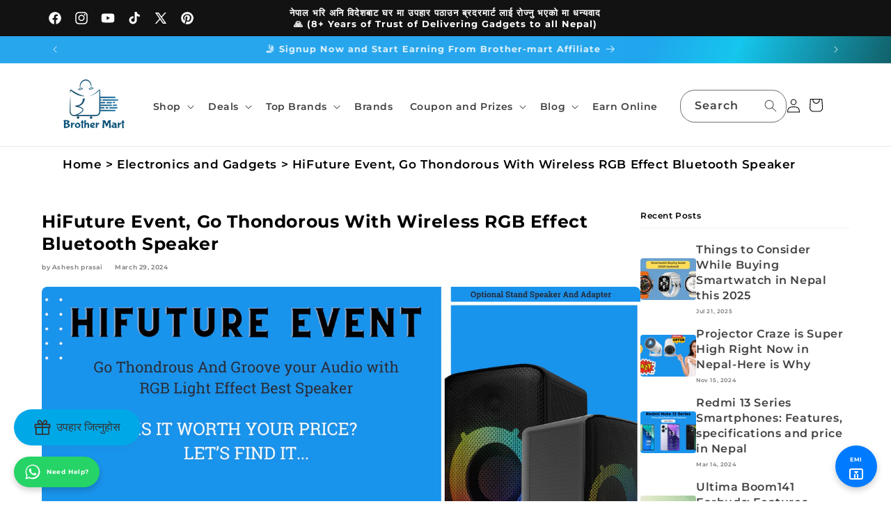

--- FILE ---
content_type: text/html; charset=utf-8
request_url: https://brother-mart.com/blogs/electronics-and-gadgets/hifuture-event
body_size: 117811
content:
<!doctype html>
<html class="js" lang="en">
  <head>
    <meta charset="utf-8">
    <meta http-equiv="X-UA-Compatible" content="IE=edge">
    <meta name="viewport" content="width=device-width,initial-scale=1">
    <meta name="theme-color" content="">
    <link rel="canonical" href="https://brother-mart.com/blogs/electronics-and-gadgets/hifuture-event"><link rel="icon" type="image/png" href="//brother-mart.com/cdn/shop/files/logo-white_brothermart_2025.png?crop=center&height=32&v=1754725513&width=32"><link rel="preconnect" href="https://fonts.shopifycdn.com" crossorigin><title>
      HiFuture Event | Buy Best Bluetooth Speaker in 2024
 &ndash; Brother-mart</title>

    
      <meta name="description" content="EVENT portable wireless speaker brings the party with you wherever you go from Brother-mart. This speaker features 5.0 above Bluetooth version, 4–5 hours Charging Time and gives 80w stereo audio output with 4000mAh battery capacity with Type C charging port. The portable Wireless speaker is a good add-on to your party.">
    

    

<meta property="og:site_name" content="Brother-mart">
<meta property="og:url" content="https://brother-mart.com/blogs/electronics-and-gadgets/hifuture-event">
<meta property="og:title" content="HiFuture Event | Buy Best Bluetooth Speaker in 2024">
<meta property="og:type" content="article">
<meta property="og:description" content="EVENT portable wireless speaker brings the party with you wherever you go from Brother-mart. This speaker features 5.0 above Bluetooth version, 4–5 hours Charging Time and gives 80w stereo audio output with 4000mAh battery capacity with Type C charging port. The portable Wireless speaker is a good add-on to your party."><meta property="og:image" content="http://brother-mart.com/cdn/shop/articles/HiFuture_Event_Bluetooth_Speaker_price_in_Nepal.jpg?v=1710933941">
  <meta property="og:image:secure_url" content="https://brother-mart.com/cdn/shop/articles/HiFuture_Event_Bluetooth_Speaker_price_in_Nepal.jpg?v=1710933941">
  <meta property="og:image:width" content="6000">
  <meta property="og:image:height" content="3000"><meta name="twitter:site" content="@BrotherShopping"><meta name="twitter:card" content="summary_large_image">
<meta name="twitter:title" content="HiFuture Event | Buy Best Bluetooth Speaker in 2024">
<meta name="twitter:description" content="EVENT portable wireless speaker brings the party with you wherever you go from Brother-mart. This speaker features 5.0 above Bluetooth version, 4–5 hours Charging Time and gives 80w stereo audio output with 4000mAh battery capacity with Type C charging port. The portable Wireless speaker is a good add-on to your party.">


    <script src="//brother-mart.com/cdn/shop/t/27/assets/constants.js?v=58251544750838685771755016938" defer="defer"></script>
    <script src="//brother-mart.com/cdn/shop/t/27/assets/pubsub.js?v=158357773527763999511755016938" defer="defer"></script>
    <script src="//brother-mart.com/cdn/shop/t/27/assets/global.js?v=156286916646375935361755684372" defer="defer"></script><script src="//brother-mart.com/cdn/shop/t/27/assets/animations.js?v=88693664871331136111755016937" defer="defer"></script><script>window.performance && window.performance.mark && window.performance.mark('shopify.content_for_header.start');</script><meta name="google-site-verification" content="oZvBGUUVRA1hXkNh6foB_klzpr0qcVDN9BClO1I-Fv4">
<meta name="facebook-domain-verification" content="82qponh7pd6659y4pb5632zf27iibn">
<meta id="shopify-digital-wallet" name="shopify-digital-wallet" content="/25878626349/digital_wallets/dialog">
<link rel="alternate" type="application/atom+xml" title="Feed" href="/blogs/electronics-and-gadgets.atom" />
<script async="async" src="/checkouts/internal/preloads.js?locale=en-NP"></script>
<script id="shopify-features" type="application/json">{"accessToken":"ae8508dce67cd0485dbe2cb6338aa256","betas":["rich-media-storefront-analytics"],"domain":"brother-mart.com","predictiveSearch":true,"shopId":25878626349,"locale":"en"}</script>
<script>var Shopify = Shopify || {};
Shopify.shop = "internetdealsforyou.myshopify.com";
Shopify.locale = "en";
Shopify.currency = {"active":"NPR","rate":"1.0"};
Shopify.country = "NP";
Shopify.theme = {"name":"theme-export-brother-mart-com-dawn-12aug2025","id":150848536817,"schema_name":"Dawn","schema_version":"14.0.0","theme_store_id":null,"role":"main"};
Shopify.theme.handle = "null";
Shopify.theme.style = {"id":null,"handle":null};
Shopify.cdnHost = "brother-mart.com/cdn";
Shopify.routes = Shopify.routes || {};
Shopify.routes.root = "/";</script>
<script type="module">!function(o){(o.Shopify=o.Shopify||{}).modules=!0}(window);</script>
<script>!function(o){function n(){var o=[];function n(){o.push(Array.prototype.slice.apply(arguments))}return n.q=o,n}var t=o.Shopify=o.Shopify||{};t.loadFeatures=n(),t.autoloadFeatures=n()}(window);</script>
<script id="shop-js-analytics" type="application/json">{"pageType":"article"}</script>
<script defer="defer" async type="module" src="//brother-mart.com/cdn/shopifycloud/shop-js/modules/v2/client.init-shop-cart-sync_BT-GjEfc.en.esm.js"></script>
<script defer="defer" async type="module" src="//brother-mart.com/cdn/shopifycloud/shop-js/modules/v2/chunk.common_D58fp_Oc.esm.js"></script>
<script defer="defer" async type="module" src="//brother-mart.com/cdn/shopifycloud/shop-js/modules/v2/chunk.modal_xMitdFEc.esm.js"></script>
<script type="module">
  await import("//brother-mart.com/cdn/shopifycloud/shop-js/modules/v2/client.init-shop-cart-sync_BT-GjEfc.en.esm.js");
await import("//brother-mart.com/cdn/shopifycloud/shop-js/modules/v2/chunk.common_D58fp_Oc.esm.js");
await import("//brother-mart.com/cdn/shopifycloud/shop-js/modules/v2/chunk.modal_xMitdFEc.esm.js");

  window.Shopify.SignInWithShop?.initShopCartSync?.({"fedCMEnabled":true,"windoidEnabled":true});

</script>
<script>(function() {
  var isLoaded = false;
  function asyncLoad() {
    if (isLoaded) return;
    isLoaded = true;
    var urls = ["https:\/\/formbuilder.hulkapps.com\/skeletopapp.js?shop=internetdealsforyou.myshopify.com","\/\/cdn.shopify.com\/proxy\/02e5cefe6d43c68b29354900580ca624e01a2c5913d9fe9c30b5106b482822ae\/api.goaffpro.com\/loader.js?shop=internetdealsforyou.myshopify.com\u0026sp-cache-control=cHVibGljLCBtYXgtYWdlPTkwMA","https:\/\/cdn.hextom.com\/js\/eventpromotionbar.js?shop=internetdealsforyou.myshopify.com"];
    for (var i = 0; i < urls.length; i++) {
      var s = document.createElement('script');
      s.type = 'text/javascript';
      s.async = true;
      s.src = urls[i];
      var x = document.getElementsByTagName('script')[0];
      x.parentNode.insertBefore(s, x);
    }
  };
  if(window.attachEvent) {
    window.attachEvent('onload', asyncLoad);
  } else {
    window.addEventListener('load', asyncLoad, false);
  }
})();</script>
<script id="__st">var __st={"a":25878626349,"offset":20700,"reqid":"ad78547d-9ac5-4ebe-b48d-f417ba34eb89-1769354326","pageurl":"brother-mart.com\/blogs\/electronics-and-gadgets\/hifuture-event","s":"articles-591544942833","u":"c9effa2dfea3","p":"article","rtyp":"article","rid":591544942833};</script>
<script>window.ShopifyPaypalV4VisibilityTracking = true;</script>
<script id="captcha-bootstrap">!function(){'use strict';const t='contact',e='account',n='new_comment',o=[[t,t],['blogs',n],['comments',n],[t,'customer']],c=[[e,'customer_login'],[e,'guest_login'],[e,'recover_customer_password'],[e,'create_customer']],r=t=>t.map((([t,e])=>`form[action*='/${t}']:not([data-nocaptcha='true']) input[name='form_type'][value='${e}']`)).join(','),a=t=>()=>t?[...document.querySelectorAll(t)].map((t=>t.form)):[];function s(){const t=[...o],e=r(t);return a(e)}const i='password',u='form_key',d=['recaptcha-v3-token','g-recaptcha-response','h-captcha-response',i],f=()=>{try{return window.sessionStorage}catch{return}},m='__shopify_v',_=t=>t.elements[u];function p(t,e,n=!1){try{const o=window.sessionStorage,c=JSON.parse(o.getItem(e)),{data:r}=function(t){const{data:e,action:n}=t;return t[m]||n?{data:e,action:n}:{data:t,action:n}}(c);for(const[e,n]of Object.entries(r))t.elements[e]&&(t.elements[e].value=n);n&&o.removeItem(e)}catch(o){console.error('form repopulation failed',{error:o})}}const l='form_type',E='cptcha';function T(t){t.dataset[E]=!0}const w=window,h=w.document,L='Shopify',v='ce_forms',y='captcha';let A=!1;((t,e)=>{const n=(g='f06e6c50-85a8-45c8-87d0-21a2b65856fe',I='https://cdn.shopify.com/shopifycloud/storefront-forms-hcaptcha/ce_storefront_forms_captcha_hcaptcha.v1.5.2.iife.js',D={infoText:'Protected by hCaptcha',privacyText:'Privacy',termsText:'Terms'},(t,e,n)=>{const o=w[L][v],c=o.bindForm;if(c)return c(t,g,e,D).then(n);var r;o.q.push([[t,g,e,D],n]),r=I,A||(h.body.append(Object.assign(h.createElement('script'),{id:'captcha-provider',async:!0,src:r})),A=!0)});var g,I,D;w[L]=w[L]||{},w[L][v]=w[L][v]||{},w[L][v].q=[],w[L][y]=w[L][y]||{},w[L][y].protect=function(t,e){n(t,void 0,e),T(t)},Object.freeze(w[L][y]),function(t,e,n,w,h,L){const[v,y,A,g]=function(t,e,n){const i=e?o:[],u=t?c:[],d=[...i,...u],f=r(d),m=r(i),_=r(d.filter((([t,e])=>n.includes(e))));return[a(f),a(m),a(_),s()]}(w,h,L),I=t=>{const e=t.target;return e instanceof HTMLFormElement?e:e&&e.form},D=t=>v().includes(t);t.addEventListener('submit',(t=>{const e=I(t);if(!e)return;const n=D(e)&&!e.dataset.hcaptchaBound&&!e.dataset.recaptchaBound,o=_(e),c=g().includes(e)&&(!o||!o.value);(n||c)&&t.preventDefault(),c&&!n&&(function(t){try{if(!f())return;!function(t){const e=f();if(!e)return;const n=_(t);if(!n)return;const o=n.value;o&&e.removeItem(o)}(t);const e=Array.from(Array(32),(()=>Math.random().toString(36)[2])).join('');!function(t,e){_(t)||t.append(Object.assign(document.createElement('input'),{type:'hidden',name:u})),t.elements[u].value=e}(t,e),function(t,e){const n=f();if(!n)return;const o=[...t.querySelectorAll(`input[type='${i}']`)].map((({name:t})=>t)),c=[...d,...o],r={};for(const[a,s]of new FormData(t).entries())c.includes(a)||(r[a]=s);n.setItem(e,JSON.stringify({[m]:1,action:t.action,data:r}))}(t,e)}catch(e){console.error('failed to persist form',e)}}(e),e.submit())}));const S=(t,e)=>{t&&!t.dataset[E]&&(n(t,e.some((e=>e===t))),T(t))};for(const o of['focusin','change'])t.addEventListener(o,(t=>{const e=I(t);D(e)&&S(e,y())}));const B=e.get('form_key'),M=e.get(l),P=B&&M;t.addEventListener('DOMContentLoaded',(()=>{const t=y();if(P)for(const e of t)e.elements[l].value===M&&p(e,B);[...new Set([...A(),...v().filter((t=>'true'===t.dataset.shopifyCaptcha))])].forEach((e=>S(e,t)))}))}(h,new URLSearchParams(w.location.search),n,t,e,['guest_login'])})(!0,!0)}();</script>
<script integrity="sha256-4kQ18oKyAcykRKYeNunJcIwy7WH5gtpwJnB7kiuLZ1E=" data-source-attribution="shopify.loadfeatures" defer="defer" src="//brother-mart.com/cdn/shopifycloud/storefront/assets/storefront/load_feature-a0a9edcb.js" crossorigin="anonymous"></script>
<script data-source-attribution="shopify.dynamic_checkout.dynamic.init">var Shopify=Shopify||{};Shopify.PaymentButton=Shopify.PaymentButton||{isStorefrontPortableWallets:!0,init:function(){window.Shopify.PaymentButton.init=function(){};var t=document.createElement("script");t.src="https://brother-mart.com/cdn/shopifycloud/portable-wallets/latest/portable-wallets.en.js",t.type="module",document.head.appendChild(t)}};
</script>
<script data-source-attribution="shopify.dynamic_checkout.buyer_consent">
  function portableWalletsHideBuyerConsent(e){var t=document.getElementById("shopify-buyer-consent"),n=document.getElementById("shopify-subscription-policy-button");t&&n&&(t.classList.add("hidden"),t.setAttribute("aria-hidden","true"),n.removeEventListener("click",e))}function portableWalletsShowBuyerConsent(e){var t=document.getElementById("shopify-buyer-consent"),n=document.getElementById("shopify-subscription-policy-button");t&&n&&(t.classList.remove("hidden"),t.removeAttribute("aria-hidden"),n.addEventListener("click",e))}window.Shopify?.PaymentButton&&(window.Shopify.PaymentButton.hideBuyerConsent=portableWalletsHideBuyerConsent,window.Shopify.PaymentButton.showBuyerConsent=portableWalletsShowBuyerConsent);
</script>
<script data-source-attribution="shopify.dynamic_checkout.cart.bootstrap">document.addEventListener("DOMContentLoaded",(function(){function t(){return document.querySelector("shopify-accelerated-checkout-cart, shopify-accelerated-checkout")}if(t())Shopify.PaymentButton.init();else{new MutationObserver((function(e,n){t()&&(Shopify.PaymentButton.init(),n.disconnect())})).observe(document.body,{childList:!0,subtree:!0})}}));
</script>
<script id="sections-script" data-sections="header" defer="defer" src="//brother-mart.com/cdn/shop/t/27/compiled_assets/scripts.js?v=13430"></script>
<script>window.performance && window.performance.mark && window.performance.mark('shopify.content_for_header.end');</script>


    <style data-shopify>
      @font-face {
  font-family: Montserrat;
  font-weight: 600;
  font-style: normal;
  font-display: swap;
  src: url("//brother-mart.com/cdn/fonts/montserrat/montserrat_n6.1326b3e84230700ef15b3a29fb520639977513e0.woff2") format("woff2"),
       url("//brother-mart.com/cdn/fonts/montserrat/montserrat_n6.652f051080eb14192330daceed8cd53dfdc5ead9.woff") format("woff");
}

      @font-face {
  font-family: Montserrat;
  font-weight: 700;
  font-style: normal;
  font-display: swap;
  src: url("//brother-mart.com/cdn/fonts/montserrat/montserrat_n7.3c434e22befd5c18a6b4afadb1e3d77c128c7939.woff2") format("woff2"),
       url("//brother-mart.com/cdn/fonts/montserrat/montserrat_n7.5d9fa6e2cae713c8fb539a9876489d86207fe957.woff") format("woff");
}

      @font-face {
  font-family: Montserrat;
  font-weight: 600;
  font-style: italic;
  font-display: swap;
  src: url("//brother-mart.com/cdn/fonts/montserrat/montserrat_i6.e90155dd2f004112a61c0322d66d1f59dadfa84b.woff2") format("woff2"),
       url("//brother-mart.com/cdn/fonts/montserrat/montserrat_i6.41470518d8e9d7f1bcdd29a447c2397e5393943f.woff") format("woff");
}

      @font-face {
  font-family: Montserrat;
  font-weight: 700;
  font-style: italic;
  font-display: swap;
  src: url("//brother-mart.com/cdn/fonts/montserrat/montserrat_i7.a0d4a463df4f146567d871890ffb3c80408e7732.woff2") format("woff2"),
       url("//brother-mart.com/cdn/fonts/montserrat/montserrat_i7.f6ec9f2a0681acc6f8152c40921d2a4d2e1a2c78.woff") format("woff");
}

      @font-face {
  font-family: Montserrat;
  font-weight: 700;
  font-style: normal;
  font-display: swap;
  src: url("//brother-mart.com/cdn/fonts/montserrat/montserrat_n7.3c434e22befd5c18a6b4afadb1e3d77c128c7939.woff2") format("woff2"),
       url("//brother-mart.com/cdn/fonts/montserrat/montserrat_n7.5d9fa6e2cae713c8fb539a9876489d86207fe957.woff") format("woff");
}


      
        :root,
        .color-scheme-1 {
          --color-background: 255,255,255;
        
          --gradient-background: #ffffff;
        

        

        --color-foreground: 0,0,0;
        --color-background-contrast: 191,191,191;
        --color-shadow: 255,255,255;
        --color-button: 224,20,17;
        --color-button-text: 70,153,236;
        --color-secondary-button: 255,255,255;
        --color-secondary-button-text: 18,18,18;
        --color-link: 18,18,18;
        --color-badge-foreground: 0,0,0;
        --color-badge-background: 255,255,255;
        --color-badge-border: 0,0,0;
        --payment-terms-background-color: rgb(255 255 255);
      }
      
        
        .color-scheme-2 {
          --color-background: 243,243,243;
        
          --gradient-background: #f3f3f3;
        

        

        --color-foreground: 18,18,18;
        --color-background-contrast: 179,179,179;
        --color-shadow: 18,18,18;
        --color-button: 18,18,18;
        --color-button-text: 243,243,243;
        --color-secondary-button: 243,243,243;
        --color-secondary-button-text: 18,18,18;
        --color-link: 18,18,18;
        --color-badge-foreground: 18,18,18;
        --color-badge-background: 243,243,243;
        --color-badge-border: 18,18,18;
        --payment-terms-background-color: rgb(243 243 243);
      }
      
        
        .color-scheme-3 {
          --color-background: 224,20,17;
        
          --gradient-background: linear-gradient(290deg, rgba(16, 70, 71, 1) 11%, rgba(21, 198, 237, 1) 29.568%, rgba(32, 166, 237, 1) 37.842%, rgba(39, 166, 237, 1) 49%);
        

        

        --color-foreground: 255,255,255;
        --color-background-contrast: 105,9,8;
        --color-shadow: 18,18,18;
        --color-button: 39,166,237;
        --color-button-text: 0,0,0;
        --color-secondary-button: 224,20,17;
        --color-secondary-button-text: 255,255,255;
        --color-link: 255,255,255;
        --color-badge-foreground: 255,255,255;
        --color-badge-background: 224,20,17;
        --color-badge-border: 255,255,255;
        --payment-terms-background-color: rgb(224 20 17);
      }
      
        
        .color-scheme-4 {
          --color-background: 18,18,18;
        
          --gradient-background: #121212;
        

        

        --color-foreground: 255,255,255;
        --color-background-contrast: 146,146,146;
        --color-shadow: 18,18,18;
        --color-button: 255,255,255;
        --color-button-text: 18,18,18;
        --color-secondary-button: 18,18,18;
        --color-secondary-button-text: 255,255,255;
        --color-link: 255,255,255;
        --color-badge-foreground: 255,255,255;
        --color-badge-background: 18,18,18;
        --color-badge-border: 255,255,255;
        --payment-terms-background-color: rgb(18 18 18);
      }
      
        
        .color-scheme-5 {
          --color-background: 70,153,236;
        
          --gradient-background: #4699ec;
        

        

        --color-foreground: 255,255,255;
        --color-background-contrast: 17,89,162;
        --color-shadow: 18,18,18;
        --color-button: 39,166,237;
        --color-button-text: 70,153,236;
        --color-secondary-button: 70,153,236;
        --color-secondary-button-text: 255,255,255;
        --color-link: 255,255,255;
        --color-badge-foreground: 255,255,255;
        --color-badge-background: 70,153,236;
        --color-badge-border: 255,255,255;
        --payment-terms-background-color: rgb(70 153 236);
      }
      
        
        .color-scheme-588f0dd9-0e3b-4134-9d47-7dae96b360a6 {
          --color-background: 255,255,255;
        
          --gradient-background: #ffffff;
        

        

        --color-foreground: 18,18,18;
        --color-background-contrast: 191,191,191;
        --color-shadow: 18,18,18;
        --color-button: 70,153,236;
        --color-button-text: 255,255,255;
        --color-secondary-button: 255,255,255;
        --color-secondary-button-text: 70,153,236;
        --color-link: 70,153,236;
        --color-badge-foreground: 18,18,18;
        --color-badge-background: 255,255,255;
        --color-badge-border: 18,18,18;
        --payment-terms-background-color: rgb(255 255 255);
      }
      

      body, .color-scheme-1, .color-scheme-2, .color-scheme-3, .color-scheme-4, .color-scheme-5, .color-scheme-588f0dd9-0e3b-4134-9d47-7dae96b360a6 {
        color: rgba(var(--color-foreground), 0.75);
        background-color: rgb(var(--color-background));
      }

      :root {
        --font-body-family: Montserrat, sans-serif;
        --font-body-style: normal;
        --font-body-weight: 600;
        --font-body-weight-bold: 900;

        --font-heading-family: Montserrat, sans-serif;
        --font-heading-style: normal;
        --font-heading-weight: 700;

        --font-body-scale: 1.0;
        --font-heading-scale: 1.0;

        --media-padding: px;
        --media-border-opacity: 0.05;
        --media-border-width: 1px;
        --media-radius: 0px;
        --media-shadow-opacity: 0.0;
        --media-shadow-horizontal-offset: 0px;
        --media-shadow-vertical-offset: 4px;
        --media-shadow-blur-radius: 5px;
        --media-shadow-visible: 0;

        --page-width: 120rem;
        --page-width-margin: 0rem;

        --product-card-image-padding: 0.0rem;
        --product-card-corner-radius: 0.0rem;
        --product-card-text-alignment: left;
        --product-card-border-width: 0.0rem;
        --product-card-border-opacity: 0.1;
        --product-card-shadow-opacity: 0.0;
        --product-card-shadow-visible: 0;
        --product-card-shadow-horizontal-offset: 0.0rem;
        --product-card-shadow-vertical-offset: 0.4rem;
        --product-card-shadow-blur-radius: 0.5rem;

        --collection-card-image-padding: 0.0rem;
        --collection-card-corner-radius: 0.0rem;
        --collection-card-text-alignment: left;
        --collection-card-border-width: 0.0rem;
        --collection-card-border-opacity: 0.1;
        --collection-card-shadow-opacity: 0.0;
        --collection-card-shadow-visible: 0;
        --collection-card-shadow-horizontal-offset: 0.0rem;
        --collection-card-shadow-vertical-offset: 0.4rem;
        --collection-card-shadow-blur-radius: 0.5rem;

        --blog-card-image-padding: 0.0rem;
        --blog-card-corner-radius: 0.0rem;
        --blog-card-text-alignment: left;
        --blog-card-border-width: 0.0rem;
        --blog-card-border-opacity: 0.1;
        --blog-card-shadow-opacity: 0.0;
        --blog-card-shadow-visible: 0;
        --blog-card-shadow-horizontal-offset: 0.0rem;
        --blog-card-shadow-vertical-offset: 0.4rem;
        --blog-card-shadow-blur-radius: 0.5rem;

        --badge-corner-radius: 4.0rem;

        --popup-border-width: 1px;
        --popup-border-opacity: 0.1;
        --popup-corner-radius: 0px;
        --popup-shadow-opacity: 0.05;
        --popup-shadow-horizontal-offset: 0px;
        --popup-shadow-vertical-offset: 4px;
        --popup-shadow-blur-radius: 5px;

        --drawer-border-width: 1px;
        --drawer-border-opacity: 0.1;
        --drawer-shadow-opacity: 0.0;
        --drawer-shadow-horizontal-offset: 0px;
        --drawer-shadow-vertical-offset: 4px;
        --drawer-shadow-blur-radius: 5px;

        --spacing-sections-desktop: 0px;
        --spacing-sections-mobile: 0px;

        --grid-desktop-vertical-spacing: 8px;
        --grid-desktop-horizontal-spacing: 8px;
        --grid-mobile-vertical-spacing: 4px;
        --grid-mobile-horizontal-spacing: 4px;

        --text-boxes-border-opacity: 0.1;
        --text-boxes-border-width: 0px;
        --text-boxes-radius: 0px;
        --text-boxes-shadow-opacity: 0.0;
        --text-boxes-shadow-visible: 0;
        --text-boxes-shadow-horizontal-offset: 0px;
        --text-boxes-shadow-vertical-offset: 4px;
        --text-boxes-shadow-blur-radius: 5px;

        --buttons-radius: 0px;
        --buttons-radius-outset: 0px;
        --buttons-border-width: 1px;
        --buttons-border-opacity: 1.0;
        --buttons-shadow-opacity: 0.0;
        --buttons-shadow-visible: 0;
        --buttons-shadow-horizontal-offset: 0px;
        --buttons-shadow-vertical-offset: 4px;
        --buttons-shadow-blur-radius: 5px;
        --buttons-border-offset: 0px;

        --inputs-radius: 0px;
        --inputs-border-width: 1px;
        --inputs-border-opacity: 0.55;
        --inputs-shadow-opacity: 0.0;
        --inputs-shadow-horizontal-offset: 0px;
        --inputs-margin-offset: 0px;
        --inputs-shadow-vertical-offset: 4px;
        --inputs-shadow-blur-radius: 5px;
        --inputs-radius-outset: 0px;

        --variant-pills-radius: 40px;
        --variant-pills-border-width: 1px;
        --variant-pills-border-opacity: 0.55;
        --variant-pills-shadow-opacity: 0.0;
        --variant-pills-shadow-horizontal-offset: 0px;
        --variant-pills-shadow-vertical-offset: 4px;
        --variant-pills-shadow-blur-radius: 5px;
      }

      *,
      *::before,
      *::after {
        box-sizing: inherit;
      }

      html {
        box-sizing: border-box;
        font-size: calc(var(--font-body-scale) * 62.5%);
        height: 100%;
      }

      body {
        display: grid;
        grid-template-rows: auto auto 1fr auto;
        grid-template-columns: 100%;
        min-height: 100%;
        margin: 0;
        font-size: 1.5rem;
        letter-spacing: 0.06rem;
        line-height: calc(1 + 0.8 / var(--font-body-scale));
        font-family: var(--font-body-family);
        font-style: var(--font-body-style);
        font-weight: var(--font-body-weight);
      }

      @media screen and (min-width: 750px) {
        body {
          font-size: 1.6rem;
        }
      }
    </style>

    <link href="//brother-mart.com/cdn/shop/t/27/assets/base.css?v=98511238179512825191756154822" rel="stylesheet" type="text/css" media="all" />
    <link href="//brother-mart.com/cdn/shop/t/27/assets/yt-video.css?v=15856067653355068941755016938" rel="stylesheet" type="text/css" media="all" />

      <link rel="preload" as="font" href="//brother-mart.com/cdn/fonts/montserrat/montserrat_n6.1326b3e84230700ef15b3a29fb520639977513e0.woff2" type="font/woff2" crossorigin>
      

      <link rel="preload" as="font" href="//brother-mart.com/cdn/fonts/montserrat/montserrat_n7.3c434e22befd5c18a6b4afadb1e3d77c128c7939.woff2" type="font/woff2" crossorigin>
      
<link href="//brother-mart.com/cdn/shop/t/27/assets/component-localization-form.css?v=120620094879297847921755016937" rel="stylesheet" type="text/css" media="all" />
      <script src="//brother-mart.com/cdn/shop/t/27/assets/localization-form.js?v=169565320306168926741755016938" defer="defer"></script><link
        rel="stylesheet"
        href="//brother-mart.com/cdn/shop/t/27/assets/component-predictive-search.css?v=118923337488134913561755016937"
        media="print"
        onload="this.media='all'"
      ><script>
      if (Shopify.designMode) {
        document.documentElement.classList.add('shopify-design-mode');
      }
    </script>
  <!-- BEGIN app block: shopify://apps/webrex-ai-seo-optimizer/blocks/webrexSeoEmbed/b26797ad-bb4d-48f5-8ef3-7c561521049c -->










  <!-- BEGIN app snippet: breadcrumb -->
<script type="application/ld+json" class="ws_schema">{"@context": "https://schema.org","@type": "BreadcrumbList","@id": "https://brother-mart.com/blogs/electronics-and-gadgets/hifuture-event#breadcrumbs","itemListElement": [{"@type": "ListItem","position": 1,"name": "Brother-mart","item": "https://brother-mart.com"},{"@type": "ListItem","position": 2,"name": "Electronics and Gadgets","item": "https://brother-mart.com/blogs/electronics-and-gadgets"},{"@type": "ListItem","position": 3,"name": "HiFuture Event, Go Thondorous With Wireless RGB Effect Bluetooth Speaker","item": "https://brother-mart.com/blogs/electronics-and-gadgets/hifuture-event"}]}</script><!-- END app snippet -->



  <!-- BEGIN app snippet: article -->

  <script type="application/ld+json" class="ws_schema">
    {
        "@context": "https://schema.org",
        "@type": "Article",
        "@id": "https://brother-mart.com/blogs/electronics-and-gadgets/hifuture-event#article",
        "mainEntityOfPage": {
            "@type": "WebPage",
            "@id": "https://brother-mart.com/blogs/electronics-and-gadgets/hifuture-event"
        },
        "headline": "HiFuture Event, Go Thondorous With Wireless RGB Effect Bluetooth Speaker",
        "image": [
            "articles/HiFuture_Event_Bluetooth_Speaker_price_in_Nepal.jpg"
        ],
        "datePublished": "2024-03-29 11:22:05 +0545",
        "author": {
            "@type": "Person",
            "name": "Ashesh prasai",
            "url": "http://brother-mart.com"
        },
        "publisher": {
            "@type": "Organization",
            "name": "Brother-mart",
            "logo": {
                "@type": "ImageObject",
                "url": "https://brother-mart.com" 
            }
        },
        "description": "EVENT portable wireless speaker brings the party with you wherever you go from Brother-mart. This speaker features 5.0 above Bluetooth version, 4–5 hours Charging Time and gives 80w stereo audio output with 4000mAh battery capacity with Type C charging port. The portable Wireless speaker is a good add-on to your party.",
        "dateModified": "2024-03-29 11:22:40 +0545"
    }
  </script>

<!-- END app snippet -->









  


  <!-- BEGIN app snippet: instantPage --><script type="module" defer > 
let t,e,n,o,i,a=null,s=65,c=new Set;const r=1111;function d(t){o=performance.now();const e=t.target.closest("a");m(e)&&p(e.href,"high")}function u(t){if(performance.now()-o<r)return;if(!("closest"in t.target))return;const e=t.target.closest("a");m(e)&&(e.addEventListener("mouseout",f,{passive:!0}),i=setTimeout(()=>{p(e.href,"high"),i=void 0},s))}function l(t){const e=t.target.closest("a");m(e)&&p(e.href,"high")}function f(t){t.relatedTarget&&t.target.closest("a")==t.relatedTarget.closest("a")||i&&(clearTimeout(i),i=void 0)}function h(t){if(performance.now()-o<r)return;const e=t.target.closest("a");if(t.which>1||t.metaKey||t.ctrlKey)return;if(!e)return;e.addEventListener("click",function(t){1337!=t.detail&&t.preventDefault()},{capture:!0,passive:!1,once:!0});const n=new MouseEvent("click",{view:window,bubbles:!0,cancelable:!1,detail:1337});e.dispatchEvent(n)}function m(o){if(o&&o.href&&(!n||"instant"in o.dataset)){if(o.origin!=location.origin){if(!(e||"instant"in o.dataset)||!a)return}if(["http:","https:"].includes(o.protocol)&&("http:"!=o.protocol||"https:"!=location.protocol)&&(t||!o.search||"instant"in o.dataset)&&!(o.hash&&o.pathname+o.search==location.pathname+location.search||"noInstant"in o.dataset))return!0}}function p(t,e="auto"){if(c.has(t))return;const n=document.createElement("link");n.rel="prefetch",n.href=t,n.fetchPriority=e,n.as="document",document.head.appendChild(n),c.add(t)}!function(){if(!document.createElement("link").relList.supports("prefetch"))return;const o="instantVaryAccept"in document.body.dataset||"Shopify"in window,i=navigator.userAgent.indexOf("Chrome/");i>-1&&(a=parseInt(navigator.userAgent.substring(i+"Chrome/".length)));if(o&&a&&a<110)return;const c="instantMousedownShortcut"in document.body.dataset;t="instantAllowQueryString"in document.body.dataset,e="instantAllowExternalLinks"in document.body.dataset,n="instantWhitelist"in document.body.dataset;const r={capture:!0,passive:!0};let f=!1,v=!1,g=!1;if("instantIntensity"in document.body.dataset){const t=document.body.dataset.instantIntensity;if(t.startsWith("mousedown"))f=!0,"mousedown-only"==t&&(v=!0);else if(t.startsWith("viewport")){const e=navigator.connection&&navigator.connection.saveData,n=navigator.connection&&navigator.connection.effectiveType&&navigator.connection.effectiveType.includes("2g");e||n||("viewport"==t?document.documentElement.clientWidth*document.documentElement.clientHeight<45e4&&(g=!0):"viewport-all"==t&&(g=!0))}else{const e=parseInt(t);isNaN(e)||(s=e)}}v||document.addEventListener("touchstart",d,r);f?c||document.addEventListener("mousedown",l,r):document.addEventListener("mouseover",u,r);c&&document.addEventListener("mousedown",h,r);if(g){let t=window.requestIdleCallback;t||(t=(t=>{t()})),t(function(){const t=new IntersectionObserver(e=>{e.forEach(e=>{if(e.isIntersecting){const n=e.target;t.unobserve(n),p(n.href)}})});document.querySelectorAll("a").forEach(e=>{m(e)&&t.observe(e)})},{timeout:1500})}}();
</script>
<!-- END app snippet -->


<!-- BEGIN app snippet: metaTags -->



    
<!-- END app snippet -->

<!-- END app block --><!-- BEGIN app block: shopify://apps/judge-me-reviews/blocks/judgeme_core/61ccd3b1-a9f2-4160-9fe9-4fec8413e5d8 --><!-- Start of Judge.me Core -->






<link rel="dns-prefetch" href="https://cdnwidget.judge.me">
<link rel="dns-prefetch" href="https://cdn.judge.me">
<link rel="dns-prefetch" href="https://cdn1.judge.me">
<link rel="dns-prefetch" href="https://api.judge.me">

<script data-cfasync='false' class='jdgm-settings-script'>window.jdgmSettings={"pagination":5,"disable_web_reviews":false,"badge_no_review_text":"No reviews","badge_n_reviews_text":"{{ n }} review/reviews","badge_star_color":"#FBB30A","hide_badge_preview_if_no_reviews":true,"badge_hide_text":false,"enforce_center_preview_badge":false,"widget_title":"Customer Reviews","widget_open_form_text":"Write a review","widget_close_form_text":"Cancel review","widget_refresh_page_text":"Refresh page","widget_summary_text":"Based on {{ number_of_reviews }} review/reviews","widget_no_review_text":"तपाईं समीक्षा लेख्ने पहिलो व्यक्ति हुन सक्नुहुन्छ","widget_name_field_text":"Display name","widget_verified_name_field_text":"Verified Name (public)","widget_name_placeholder_text":"Display name","widget_required_field_error_text":"This field is required.","widget_email_field_text":"Email address","widget_verified_email_field_text":"Verified Email (private, can not be edited)","widget_email_placeholder_text":"Your email address","widget_email_field_error_text":"Please enter a valid email address.","widget_rating_field_text":"Rating","widget_review_title_field_text":"Review Title","widget_review_title_placeholder_text":"Give your review a title","widget_review_body_field_text":"Review content","widget_review_body_placeholder_text":"Start writing here...","widget_pictures_field_text":"Picture/Video (optional)","widget_submit_review_text":"Submit Review","widget_submit_verified_review_text":"Submit Verified Review","widget_submit_success_msg_with_auto_publish":"Thank you! Please refresh the page in a few moments to see your review. You can remove or edit your review by logging into \u003ca href='https://judge.me/login' target='_blank' rel='nofollow noopener'\u003eJudge.me\u003c/a\u003e","widget_submit_success_msg_no_auto_publish":"Thank you! Your review will be published as soon as it is approved by the shop admin. You can remove or edit your review by logging into \u003ca href='https://judge.me/login' target='_blank' rel='nofollow noopener'\u003eJudge.me\u003c/a\u003e","widget_show_default_reviews_out_of_total_text":"Showing {{ n_reviews_shown }} out of {{ n_reviews }} reviews.","widget_show_all_link_text":"Show all","widget_show_less_link_text":"Show less","widget_author_said_text":"{{ reviewer_name }} said:","widget_days_text":"{{ n }} days ago","widget_weeks_text":"{{ n }} week/weeks ago","widget_months_text":"{{ n }} month/months ago","widget_years_text":"{{ n }} year/years ago","widget_yesterday_text":"Yesterday","widget_today_text":"Today","widget_replied_text":"\u003e\u003e {{ shop_name }} replied:","widget_read_more_text":"Read more","widget_reviewer_name_as_initial":"","widget_rating_filter_color":"#fbcd0a","widget_rating_filter_see_all_text":"See all reviews","widget_sorting_most_recent_text":"Most Recent","widget_sorting_highest_rating_text":"Highest Rating","widget_sorting_lowest_rating_text":"Lowest Rating","widget_sorting_with_pictures_text":"Only Pictures","widget_sorting_most_helpful_text":"Most Helpful","widget_open_question_form_text":"Ask a question","widget_reviews_subtab_text":"Reviews","widget_questions_subtab_text":"Questions","widget_question_label_text":"Question","widget_answer_label_text":"Answer","widget_question_placeholder_text":"Write your question here","widget_submit_question_text":"Submit Question","widget_question_submit_success_text":"Thank you for your question! We will notify you once it gets answered.","widget_star_color":"#FFB300","verified_badge_text":"Verified","verified_badge_bg_color":"","verified_badge_text_color":"","verified_badge_placement":"left-of-reviewer-name","widget_review_max_height":"","widget_hide_border":false,"widget_social_share":false,"widget_thumb":false,"widget_review_location_show":false,"widget_location_format":"","all_reviews_include_out_of_store_products":true,"all_reviews_out_of_store_text":"(out of store)","all_reviews_pagination":100,"all_reviews_product_name_prefix_text":"about","enable_review_pictures":true,"enable_question_anwser":false,"widget_theme":"default","review_date_format":"mm/dd/yyyy","default_sort_method":"most-recent","widget_product_reviews_subtab_text":"Product Reviews","widget_shop_reviews_subtab_text":"Shop Reviews","widget_other_products_reviews_text":"Reviews for other products","widget_store_reviews_subtab_text":"Store reviews","widget_no_store_reviews_text":"This store hasn't received any reviews yet","widget_web_restriction_product_reviews_text":"This product hasn't received any reviews yet","widget_no_items_text":"No items found","widget_show_more_text":"Show more","widget_write_a_store_review_text":"Write a Store Review","widget_other_languages_heading":"Reviews in Other Languages","widget_translate_review_text":"Translate review to {{ language }}","widget_translating_review_text":"Translating...","widget_show_original_translation_text":"Show original ({{ language }})","widget_translate_review_failed_text":"Review couldn't be translated.","widget_translate_review_retry_text":"Retry","widget_translate_review_try_again_later_text":"Try again later","show_product_url_for_grouped_product":false,"widget_sorting_pictures_first_text":"Pictures First","show_pictures_on_all_rev_page_mobile":false,"show_pictures_on_all_rev_page_desktop":false,"floating_tab_hide_mobile_install_preference":false,"floating_tab_button_name":"★ Reviews","floating_tab_title":"Let customers speak for us","floating_tab_button_color":"","floating_tab_button_background_color":"","floating_tab_url":"","floating_tab_url_enabled":false,"floating_tab_tab_style":"text","all_reviews_text_badge_text":"Customers rate us {{ shop.metafields.judgeme.all_reviews_rating | round: 1 }}/5 based on {{ shop.metafields.judgeme.all_reviews_count }} reviews.","all_reviews_text_badge_text_branded_style":"{{ shop.metafields.judgeme.all_reviews_rating | round: 1 }} out of 5 stars based on {{ shop.metafields.judgeme.all_reviews_count }} reviews","is_all_reviews_text_badge_a_link":false,"show_stars_for_all_reviews_text_badge":false,"all_reviews_text_badge_url":"","all_reviews_text_style":"text","all_reviews_text_color_style":"judgeme_brand_color","all_reviews_text_color":"#108474","all_reviews_text_show_jm_brand":true,"featured_carousel_show_header":true,"featured_carousel_title":"What Customers are Saying About Us?","testimonials_carousel_title":"Customers are saying","videos_carousel_title":"Real customer stories","cards_carousel_title":"Customers are saying","featured_carousel_count_text":"from {{ n }} reviews","featured_carousel_add_link_to_all_reviews_page":false,"featured_carousel_url":"","featured_carousel_show_images":true,"featured_carousel_autoslide_interval":5,"featured_carousel_arrows_on_the_sides":false,"featured_carousel_height":250,"featured_carousel_width":80,"featured_carousel_image_size":0,"featured_carousel_image_height":250,"featured_carousel_arrow_color":"#eeeeee","verified_count_badge_style":"vintage","verified_count_badge_orientation":"horizontal","verified_count_badge_color_style":"judgeme_brand_color","verified_count_badge_color":"#108474","is_verified_count_badge_a_link":false,"verified_count_badge_url":"","verified_count_badge_show_jm_brand":true,"widget_rating_preset_default":5,"widget_first_sub_tab":"product-reviews","widget_show_histogram":true,"widget_histogram_use_custom_color":false,"widget_pagination_use_custom_color":false,"widget_star_use_custom_color":true,"widget_verified_badge_use_custom_color":false,"widget_write_review_use_custom_color":false,"picture_reminder_submit_button":"Upload Pictures","enable_review_videos":true,"mute_video_by_default":false,"widget_sorting_videos_first_text":"Videos First","widget_review_pending_text":"Pending","featured_carousel_items_for_large_screen":3,"social_share_options_order":"Facebook,Twitter","remove_microdata_snippet":true,"disable_json_ld":false,"enable_json_ld_products":false,"preview_badge_show_question_text":false,"preview_badge_no_question_text":"No questions","preview_badge_n_question_text":"{{ number_of_questions }} question/questions","qa_badge_show_icon":false,"qa_badge_position":"same-row","remove_judgeme_branding":false,"widget_add_search_bar":false,"widget_search_bar_placeholder":"Search","widget_sorting_verified_only_text":"Verified only","featured_carousel_theme":"default","featured_carousel_show_rating":true,"featured_carousel_show_title":true,"featured_carousel_show_body":true,"featured_carousel_show_date":false,"featured_carousel_show_reviewer":true,"featured_carousel_show_product":false,"featured_carousel_header_background_color":"#108474","featured_carousel_header_text_color":"#ffffff","featured_carousel_name_product_separator":"reviewed","featured_carousel_full_star_background":"#108474","featured_carousel_empty_star_background":"#dadada","featured_carousel_vertical_theme_background":"#f9fafb","featured_carousel_verified_badge_enable":false,"featured_carousel_verified_badge_color":"#108474","featured_carousel_border_style":"round","featured_carousel_review_line_length_limit":3,"featured_carousel_more_reviews_button_text":"Read more reviews","featured_carousel_view_product_button_text":"View product","all_reviews_page_load_reviews_on":"scroll","all_reviews_page_load_more_text":"Load More Reviews","disable_fb_tab_reviews":false,"enable_ajax_cdn_cache":false,"widget_public_name_text":"displayed publicly like","default_reviewer_name":"John Smith","default_reviewer_name_has_non_latin":true,"widget_reviewer_anonymous":"Anonymous","medals_widget_title":"Judge.me Review Medals","medals_widget_background_color":"#f9fafb","medals_widget_position":"footer_all_pages","medals_widget_border_color":"#f9fafb","medals_widget_verified_text_position":"left","medals_widget_use_monochromatic_version":false,"medals_widget_elements_color":"#108474","show_reviewer_avatar":true,"widget_invalid_yt_video_url_error_text":"Not a YouTube video URL","widget_max_length_field_error_text":"Please enter no more than {0} characters.","widget_show_country_flag":false,"widget_show_collected_via_shop_app":true,"widget_verified_by_shop_badge_style":"light","widget_verified_by_shop_text":"Verified by Shop","widget_show_photo_gallery":false,"widget_load_with_code_splitting":true,"widget_ugc_install_preference":false,"widget_ugc_title":"Made by us, Shared by you","widget_ugc_subtitle":"Tag us to see your picture featured in our page","widget_ugc_arrows_color":"#ffffff","widget_ugc_primary_button_text":"Buy Now","widget_ugc_primary_button_background_color":"#108474","widget_ugc_primary_button_text_color":"#ffffff","widget_ugc_primary_button_border_width":"0","widget_ugc_primary_button_border_style":"none","widget_ugc_primary_button_border_color":"#108474","widget_ugc_primary_button_border_radius":"25","widget_ugc_secondary_button_text":"Load More","widget_ugc_secondary_button_background_color":"#ffffff","widget_ugc_secondary_button_text_color":"#108474","widget_ugc_secondary_button_border_width":"2","widget_ugc_secondary_button_border_style":"solid","widget_ugc_secondary_button_border_color":"#108474","widget_ugc_secondary_button_border_radius":"25","widget_ugc_reviews_button_text":"View Reviews","widget_ugc_reviews_button_background_color":"#ffffff","widget_ugc_reviews_button_text_color":"#108474","widget_ugc_reviews_button_border_width":"2","widget_ugc_reviews_button_border_style":"solid","widget_ugc_reviews_button_border_color":"#108474","widget_ugc_reviews_button_border_radius":"25","widget_ugc_reviews_button_link_to":"judgeme-reviews-page","widget_ugc_show_post_date":true,"widget_ugc_max_width":"800","widget_rating_metafield_value_type":true,"widget_primary_color":"#2E2D29","widget_enable_secondary_color":true,"widget_secondary_color":"#FFFFFF","widget_summary_average_rating_text":"{{ average_rating }} out of 5","widget_media_grid_title":"Customer photos \u0026 videos","widget_media_grid_see_more_text":"See more","widget_round_style":false,"widget_show_product_medals":true,"widget_verified_by_judgeme_text":"Verified by Judge.me","widget_show_store_medals":true,"widget_verified_by_judgeme_text_in_store_medals":"Verified by Judge.me","widget_media_field_exceed_quantity_message":"Sorry, we can only accept {{ max_media }} for one review.","widget_media_field_exceed_limit_message":"{{ file_name }} is too large, please select a {{ media_type }} less than {{ size_limit }}MB.","widget_review_submitted_text":"Review Submitted!","widget_question_submitted_text":"Question Submitted!","widget_close_form_text_question":"Cancel","widget_write_your_answer_here_text":"Write your answer here","widget_enabled_branded_link":true,"widget_show_collected_by_judgeme":true,"widget_reviewer_name_color":"","widget_write_review_text_color":"","widget_write_review_bg_color":"","widget_collected_by_judgeme_text":"collected by Judge.me","widget_pagination_type":"standard","widget_load_more_text":"Load More","widget_load_more_color":"#108474","widget_full_review_text":"Full Review","widget_read_more_reviews_text":"Read More Reviews","widget_read_questions_text":"Read Questions","widget_questions_and_answers_text":"Questions \u0026 Answers","widget_verified_by_text":"Verified by","widget_verified_text":"Verified","widget_number_of_reviews_text":"{{ number_of_reviews }} reviews","widget_back_button_text":"Back","widget_next_button_text":"Next","widget_custom_forms_filter_button":"Filters","custom_forms_style":"vertical","widget_show_review_information":false,"how_reviews_are_collected":"How reviews are collected?","widget_show_review_keywords":false,"widget_gdpr_statement":"How we use your data: We'll only contact you about the review you left, and only if necessary. By submitting your review, you agree to Judge.me's \u003ca href='https://judge.me/terms' target='_blank' rel='nofollow noopener'\u003eterms\u003c/a\u003e, \u003ca href='https://judge.me/privacy' target='_blank' rel='nofollow noopener'\u003eprivacy\u003c/a\u003e and \u003ca href='https://judge.me/content-policy' target='_blank' rel='nofollow noopener'\u003econtent\u003c/a\u003e policies.","widget_multilingual_sorting_enabled":false,"widget_translate_review_content_enabled":false,"widget_translate_review_content_method":"manual","popup_widget_review_selection":"automatically_with_pictures","popup_widget_round_border_style":true,"popup_widget_show_title":true,"popup_widget_show_body":true,"popup_widget_show_reviewer":false,"popup_widget_show_product":true,"popup_widget_show_pictures":true,"popup_widget_use_review_picture":true,"popup_widget_show_on_home_page":true,"popup_widget_show_on_product_page":true,"popup_widget_show_on_collection_page":true,"popup_widget_show_on_cart_page":true,"popup_widget_position":"bottom_left","popup_widget_first_review_delay":5,"popup_widget_duration":5,"popup_widget_interval":5,"popup_widget_review_count":5,"popup_widget_hide_on_mobile":true,"review_snippet_widget_round_border_style":true,"review_snippet_widget_card_color":"#FFFFFF","review_snippet_widget_slider_arrows_background_color":"#FFFFFF","review_snippet_widget_slider_arrows_color":"#000000","review_snippet_widget_star_color":"#108474","show_product_variant":false,"all_reviews_product_variant_label_text":"Variant: ","widget_show_verified_branding":false,"widget_ai_summary_title":"Customers say","widget_ai_summary_disclaimer":"AI-powered review summary based on recent customer reviews","widget_show_ai_summary":false,"widget_show_ai_summary_bg":false,"widget_show_review_title_input":true,"redirect_reviewers_invited_via_email":"review_widget","request_store_review_after_product_review":false,"request_review_other_products_in_order":false,"review_form_color_scheme":"default","review_form_corner_style":"square","review_form_star_color":{},"review_form_text_color":"#333333","review_form_background_color":"#ffffff","review_form_field_background_color":"#fafafa","review_form_button_color":{},"review_form_button_text_color":"#ffffff","review_form_modal_overlay_color":"#000000","review_content_screen_title_text":"How would you rate this product?","review_content_introduction_text":"We would love it if you would share a bit about your experience.","store_review_form_title_text":"How would you rate this store?","store_review_form_introduction_text":"We would love it if you would share a bit about your experience.","show_review_guidance_text":true,"one_star_review_guidance_text":"Poor","five_star_review_guidance_text":"Great","customer_information_screen_title_text":"About you","customer_information_introduction_text":"Please tell us more about you.","custom_questions_screen_title_text":"Your experience in more detail","custom_questions_introduction_text":"Here are a few questions to help us understand more about your experience.","review_submitted_screen_title_text":"Thanks for your review!","review_submitted_screen_thank_you_text":"We are processing it and it will appear on the store soon.","review_submitted_screen_email_verification_text":"Please confirm your email by clicking the link we just sent you. This helps us keep reviews authentic.","review_submitted_request_store_review_text":"Would you like to share your experience of shopping with us?","review_submitted_review_other_products_text":"Would you like to review these products?","store_review_screen_title_text":"Would you like to share your experience of shopping with us?","store_review_introduction_text":"We value your feedback and use it to improve. Please share any thoughts or suggestions you have.","reviewer_media_screen_title_picture_text":"Share a picture","reviewer_media_introduction_picture_text":"Upload a photo to support your review.","reviewer_media_screen_title_video_text":"Share a video","reviewer_media_introduction_video_text":"Upload a video to support your review.","reviewer_media_screen_title_picture_or_video_text":"Share a picture or video","reviewer_media_introduction_picture_or_video_text":"Upload a photo or video to support your review.","reviewer_media_youtube_url_text":"Paste your Youtube URL here","advanced_settings_next_step_button_text":"Next","advanced_settings_close_review_button_text":"Close","modal_write_review_flow":false,"write_review_flow_required_text":"Required","write_review_flow_privacy_message_text":"We respect your privacy.","write_review_flow_anonymous_text":"Post review as anonymous","write_review_flow_visibility_text":"This won't be visible to other customers.","write_review_flow_multiple_selection_help_text":"Select as many as you like","write_review_flow_single_selection_help_text":"Select one option","write_review_flow_required_field_error_text":"This field is required","write_review_flow_invalid_email_error_text":"Please enter a valid email address","write_review_flow_max_length_error_text":"Max. {{ max_length }} characters.","write_review_flow_media_upload_text":"\u003cb\u003eClick to upload\u003c/b\u003e or drag and drop","write_review_flow_gdpr_statement":"We'll only contact you about your review if necessary. By submitting your review, you agree to our \u003ca href='https://judge.me/terms' target='_blank' rel='nofollow noopener'\u003eterms and conditions\u003c/a\u003e and \u003ca href='https://judge.me/privacy' target='_blank' rel='nofollow noopener'\u003eprivacy policy\u003c/a\u003e.","rating_only_reviews_enabled":false,"show_negative_reviews_help_screen":false,"new_review_flow_help_screen_rating_threshold":3,"negative_review_resolution_screen_title_text":"Tell us more","negative_review_resolution_text":"Your experience matters to us. If there were issues with your purchase, we're here to help. Feel free to reach out to us, we'd love the opportunity to make things right.","negative_review_resolution_button_text":"Contact us","negative_review_resolution_proceed_with_review_text":"Leave a review","negative_review_resolution_subject":"Issue with purchase from {{ shop_name }}.{{ order_name }}","preview_badge_collection_page_install_status":false,"widget_review_custom_css":"","preview_badge_custom_css":"","preview_badge_stars_count":"5-stars","featured_carousel_custom_css":"","floating_tab_custom_css":"","all_reviews_widget_custom_css":"","medals_widget_custom_css":"","verified_badge_custom_css":"","all_reviews_text_custom_css":"","transparency_badges_collected_via_store_invite":false,"transparency_badges_from_another_provider":false,"transparency_badges_collected_from_store_visitor":false,"transparency_badges_collected_by_verified_review_provider":false,"transparency_badges_earned_reward":false,"transparency_badges_collected_via_store_invite_text":"Review collected via store invitation","transparency_badges_from_another_provider_text":"Review collected from another provider","transparency_badges_collected_from_store_visitor_text":"Review collected from a store visitor","transparency_badges_written_in_google_text":"Review written in Google","transparency_badges_written_in_etsy_text":"Review written in Etsy","transparency_badges_written_in_shop_app_text":"Review written in Shop App","transparency_badges_earned_reward_text":"Review earned a reward for future purchase","product_review_widget_per_page":10,"widget_store_review_label_text":"Review about the store","checkout_comment_extension_title_on_product_page":"Customer Comments","checkout_comment_extension_num_latest_comment_show":5,"checkout_comment_extension_format":"name_and_timestamp","checkout_comment_customer_name":"last_initial","checkout_comment_comment_notification":true,"preview_badge_collection_page_install_preference":true,"preview_badge_home_page_install_preference":false,"preview_badge_product_page_install_preference":true,"review_widget_install_preference":"","review_carousel_install_preference":false,"floating_reviews_tab_install_preference":"none","verified_reviews_count_badge_install_preference":false,"all_reviews_text_install_preference":false,"review_widget_best_location":true,"judgeme_medals_install_preference":false,"review_widget_revamp_enabled":false,"review_widget_qna_enabled":false,"review_widget_header_theme":"minimal","review_widget_widget_title_enabled":true,"review_widget_header_text_size":"medium","review_widget_header_text_weight":"regular","review_widget_average_rating_style":"compact","review_widget_bar_chart_enabled":true,"review_widget_bar_chart_type":"numbers","review_widget_bar_chart_style":"standard","review_widget_expanded_media_gallery_enabled":false,"review_widget_reviews_section_theme":"standard","review_widget_image_style":"thumbnails","review_widget_review_image_ratio":"square","review_widget_stars_size":"medium","review_widget_verified_badge":"standard_text","review_widget_review_title_text_size":"medium","review_widget_review_text_size":"medium","review_widget_review_text_length":"medium","review_widget_number_of_columns_desktop":3,"review_widget_carousel_transition_speed":5,"review_widget_custom_questions_answers_display":"always","review_widget_button_text_color":"#FFFFFF","review_widget_text_color":"#000000","review_widget_lighter_text_color":"#7B7B7B","review_widget_corner_styling":"soft","review_widget_review_word_singular":"review","review_widget_review_word_plural":"reviews","review_widget_voting_label":"Helpful?","review_widget_shop_reply_label":"Reply from {{ shop_name }}:","review_widget_filters_title":"Filters","qna_widget_question_word_singular":"Question","qna_widget_question_word_plural":"Questions","qna_widget_answer_reply_label":"Answer from {{ answerer_name }}:","qna_content_screen_title_text":"Ask a question about this product","qna_widget_question_required_field_error_text":"Please enter your question.","qna_widget_flow_gdpr_statement":"We'll only contact you about your question if necessary. By submitting your question, you agree to our \u003ca href='https://judge.me/terms' target='_blank' rel='nofollow noopener'\u003eterms and conditions\u003c/a\u003e and \u003ca href='https://judge.me/privacy' target='_blank' rel='nofollow noopener'\u003eprivacy policy\u003c/a\u003e.","qna_widget_question_submitted_text":"Thanks for your question!","qna_widget_close_form_text_question":"Close","qna_widget_question_submit_success_text":"We’ll notify you by email when your question is answered.","all_reviews_widget_v2025_enabled":false,"all_reviews_widget_v2025_header_theme":"default","all_reviews_widget_v2025_widget_title_enabled":true,"all_reviews_widget_v2025_header_text_size":"medium","all_reviews_widget_v2025_header_text_weight":"regular","all_reviews_widget_v2025_average_rating_style":"compact","all_reviews_widget_v2025_bar_chart_enabled":true,"all_reviews_widget_v2025_bar_chart_type":"numbers","all_reviews_widget_v2025_bar_chart_style":"standard","all_reviews_widget_v2025_expanded_media_gallery_enabled":false,"all_reviews_widget_v2025_show_store_medals":true,"all_reviews_widget_v2025_show_photo_gallery":true,"all_reviews_widget_v2025_show_review_keywords":false,"all_reviews_widget_v2025_show_ai_summary":false,"all_reviews_widget_v2025_show_ai_summary_bg":false,"all_reviews_widget_v2025_add_search_bar":false,"all_reviews_widget_v2025_default_sort_method":"most-recent","all_reviews_widget_v2025_reviews_per_page":10,"all_reviews_widget_v2025_reviews_section_theme":"default","all_reviews_widget_v2025_image_style":"thumbnails","all_reviews_widget_v2025_review_image_ratio":"square","all_reviews_widget_v2025_stars_size":"medium","all_reviews_widget_v2025_verified_badge":"bold_badge","all_reviews_widget_v2025_review_title_text_size":"medium","all_reviews_widget_v2025_review_text_size":"medium","all_reviews_widget_v2025_review_text_length":"medium","all_reviews_widget_v2025_number_of_columns_desktop":3,"all_reviews_widget_v2025_carousel_transition_speed":5,"all_reviews_widget_v2025_custom_questions_answers_display":"always","all_reviews_widget_v2025_show_product_variant":false,"all_reviews_widget_v2025_show_reviewer_avatar":true,"all_reviews_widget_v2025_reviewer_name_as_initial":"","all_reviews_widget_v2025_review_location_show":false,"all_reviews_widget_v2025_location_format":"","all_reviews_widget_v2025_show_country_flag":false,"all_reviews_widget_v2025_verified_by_shop_badge_style":"light","all_reviews_widget_v2025_social_share":false,"all_reviews_widget_v2025_social_share_options_order":"Facebook,Twitter,LinkedIn,Pinterest","all_reviews_widget_v2025_pagination_type":"standard","all_reviews_widget_v2025_button_text_color":"#FFFFFF","all_reviews_widget_v2025_text_color":"#000000","all_reviews_widget_v2025_lighter_text_color":"#7B7B7B","all_reviews_widget_v2025_corner_styling":"soft","all_reviews_widget_v2025_title":"Customer reviews","all_reviews_widget_v2025_ai_summary_title":"Customers say about this store","all_reviews_widget_v2025_no_review_text":"Be the first to write a review","platform":"shopify","branding_url":"https://app.judge.me/reviews/stores/brother-mart.com","branding_text":"Powered by Judge.me","locale":"en","reply_name":"Brother-mart","widget_version":"3.0","footer":true,"autopublish":true,"review_dates":false,"enable_custom_form":false,"shop_use_review_site":true,"shop_locale":"en","enable_multi_locales_translations":true,"show_review_title_input":true,"review_verification_email_status":"always","can_be_branded":true,"reply_name_text":"Brother-mart"};</script> <style class='jdgm-settings-style'>.jdgm-xx{left:0}:root{--jdgm-primary-color: #2E2D29;--jdgm-secondary-color: #fff;--jdgm-star-color: #FFB300;--jdgm-write-review-text-color: white;--jdgm-write-review-bg-color: #2E2D29;--jdgm-paginate-color: #2E2D29;--jdgm-border-radius: 0;--jdgm-reviewer-name-color: #2E2D29}.jdgm-histogram__bar-content{background-color:#2E2D29}.jdgm-rev[data-verified-buyer=true] .jdgm-rev__icon.jdgm-rev__icon:after,.jdgm-rev__buyer-badge.jdgm-rev__buyer-badge{color:white;background-color:#2E2D29}.jdgm-review-widget--small .jdgm-gallery.jdgm-gallery .jdgm-gallery__thumbnail-link:nth-child(8) .jdgm-gallery__thumbnail-wrapper.jdgm-gallery__thumbnail-wrapper:before{content:"See more"}@media only screen and (min-width: 768px){.jdgm-gallery.jdgm-gallery .jdgm-gallery__thumbnail-link:nth-child(8) .jdgm-gallery__thumbnail-wrapper.jdgm-gallery__thumbnail-wrapper:before{content:"See more"}}.jdgm-preview-badge .jdgm-star.jdgm-star{color:#FBB30A}.jdgm-prev-badge[data-average-rating='0.00']{display:none !important}.jdgm-rev .jdgm-rev__timestamp,.jdgm-quest .jdgm-rev__timestamp,.jdgm-carousel-item__timestamp{display:none !important}.jdgm-author-all-initials{display:none !important}.jdgm-author-last-initial{display:none !important}.jdgm-rev-widg__title{visibility:hidden}.jdgm-rev-widg__summary-text{visibility:hidden}.jdgm-prev-badge__text{visibility:hidden}.jdgm-rev__prod-link-prefix:before{content:'about'}.jdgm-rev__variant-label:before{content:'Variant: '}.jdgm-rev__out-of-store-text:before{content:'(out of store)'}@media only screen and (min-width: 768px){.jdgm-rev__pics .jdgm-rev_all-rev-page-picture-separator,.jdgm-rev__pics .jdgm-rev__product-picture{display:none}}@media only screen and (max-width: 768px){.jdgm-rev__pics .jdgm-rev_all-rev-page-picture-separator,.jdgm-rev__pics .jdgm-rev__product-picture{display:none}}.jdgm-preview-badge[data-template="index"]{display:none !important}.jdgm-verified-count-badget[data-from-snippet="true"]{display:none !important}.jdgm-carousel-wrapper[data-from-snippet="true"]{display:none !important}.jdgm-all-reviews-text[data-from-snippet="true"]{display:none !important}.jdgm-medals-section[data-from-snippet="true"]{display:none !important}.jdgm-ugc-media-wrapper[data-from-snippet="true"]{display:none !important}.jdgm-rev__transparency-badge[data-badge-type="review_collected_via_store_invitation"]{display:none !important}.jdgm-rev__transparency-badge[data-badge-type="review_collected_from_another_provider"]{display:none !important}.jdgm-rev__transparency-badge[data-badge-type="review_collected_from_store_visitor"]{display:none !important}.jdgm-rev__transparency-badge[data-badge-type="review_written_in_etsy"]{display:none !important}.jdgm-rev__transparency-badge[data-badge-type="review_written_in_google_business"]{display:none !important}.jdgm-rev__transparency-badge[data-badge-type="review_written_in_shop_app"]{display:none !important}.jdgm-rev__transparency-badge[data-badge-type="review_earned_for_future_purchase"]{display:none !important}.jdgm-review-snippet-widget .jdgm-rev-snippet-widget__cards-container .jdgm-rev-snippet-card{border-radius:8px;background:#fff}.jdgm-review-snippet-widget .jdgm-rev-snippet-widget__cards-container .jdgm-rev-snippet-card__rev-rating .jdgm-star{color:#108474}.jdgm-review-snippet-widget .jdgm-rev-snippet-widget__prev-btn,.jdgm-review-snippet-widget .jdgm-rev-snippet-widget__next-btn{border-radius:50%;background:#fff}.jdgm-review-snippet-widget .jdgm-rev-snippet-widget__prev-btn>svg,.jdgm-review-snippet-widget .jdgm-rev-snippet-widget__next-btn>svg{fill:#000}.jdgm-full-rev-modal.rev-snippet-widget .jm-mfp-container .jm-mfp-content,.jdgm-full-rev-modal.rev-snippet-widget .jm-mfp-container .jdgm-full-rev__icon,.jdgm-full-rev-modal.rev-snippet-widget .jm-mfp-container .jdgm-full-rev__pic-img,.jdgm-full-rev-modal.rev-snippet-widget .jm-mfp-container .jdgm-full-rev__reply{border-radius:8px}.jdgm-full-rev-modal.rev-snippet-widget .jm-mfp-container .jdgm-full-rev[data-verified-buyer="true"] .jdgm-full-rev__icon::after{border-radius:8px}.jdgm-full-rev-modal.rev-snippet-widget .jm-mfp-container .jdgm-full-rev .jdgm-rev__buyer-badge{border-radius:calc( 8px / 2 )}.jdgm-full-rev-modal.rev-snippet-widget .jm-mfp-container .jdgm-full-rev .jdgm-full-rev__replier::before{content:'Brother-mart'}.jdgm-full-rev-modal.rev-snippet-widget .jm-mfp-container .jdgm-full-rev .jdgm-full-rev__product-button{border-radius:calc( 8px * 6 )}
</style> <style class='jdgm-settings-style'></style>

  
  
  
  <style class='jdgm-miracle-styles'>
  @-webkit-keyframes jdgm-spin{0%{-webkit-transform:rotate(0deg);-ms-transform:rotate(0deg);transform:rotate(0deg)}100%{-webkit-transform:rotate(359deg);-ms-transform:rotate(359deg);transform:rotate(359deg)}}@keyframes jdgm-spin{0%{-webkit-transform:rotate(0deg);-ms-transform:rotate(0deg);transform:rotate(0deg)}100%{-webkit-transform:rotate(359deg);-ms-transform:rotate(359deg);transform:rotate(359deg)}}@font-face{font-family:'JudgemeStar';src:url("[data-uri]") format("woff");font-weight:normal;font-style:normal}.jdgm-star{font-family:'JudgemeStar';display:inline !important;text-decoration:none !important;padding:0 4px 0 0 !important;margin:0 !important;font-weight:bold;opacity:1;-webkit-font-smoothing:antialiased;-moz-osx-font-smoothing:grayscale}.jdgm-star:hover{opacity:1}.jdgm-star:last-of-type{padding:0 !important}.jdgm-star.jdgm--on:before{content:"\e000"}.jdgm-star.jdgm--off:before{content:"\e001"}.jdgm-star.jdgm--half:before{content:"\e002"}.jdgm-widget *{margin:0;line-height:1.4;-webkit-box-sizing:border-box;-moz-box-sizing:border-box;box-sizing:border-box;-webkit-overflow-scrolling:touch}.jdgm-hidden{display:none !important;visibility:hidden !important}.jdgm-temp-hidden{display:none}.jdgm-spinner{width:40px;height:40px;margin:auto;border-radius:50%;border-top:2px solid #eee;border-right:2px solid #eee;border-bottom:2px solid #eee;border-left:2px solid #ccc;-webkit-animation:jdgm-spin 0.8s infinite linear;animation:jdgm-spin 0.8s infinite linear}.jdgm-prev-badge{display:block !important}

</style>


  
  
   


<script data-cfasync='false' class='jdgm-script'>
!function(e){window.jdgm=window.jdgm||{},jdgm.CDN_HOST="https://cdnwidget.judge.me/",jdgm.CDN_HOST_ALT="https://cdn2.judge.me/cdn/widget_frontend/",jdgm.API_HOST="https://api.judge.me/",jdgm.CDN_BASE_URL="https://cdn.shopify.com/extensions/019beb2a-7cf9-7238-9765-11a892117c03/judgeme-extensions-316/assets/",
jdgm.docReady=function(d){(e.attachEvent?"complete"===e.readyState:"loading"!==e.readyState)?
setTimeout(d,0):e.addEventListener("DOMContentLoaded",d)},jdgm.loadCSS=function(d,t,o,a){
!o&&jdgm.loadCSS.requestedUrls.indexOf(d)>=0||(jdgm.loadCSS.requestedUrls.push(d),
(a=e.createElement("link")).rel="stylesheet",a.class="jdgm-stylesheet",a.media="nope!",
a.href=d,a.onload=function(){this.media="all",t&&setTimeout(t)},e.body.appendChild(a))},
jdgm.loadCSS.requestedUrls=[],jdgm.loadJS=function(e,d){var t=new XMLHttpRequest;
t.onreadystatechange=function(){4===t.readyState&&(Function(t.response)(),d&&d(t.response))},
t.open("GET",e),t.onerror=function(){if(e.indexOf(jdgm.CDN_HOST)===0&&jdgm.CDN_HOST_ALT!==jdgm.CDN_HOST){var f=e.replace(jdgm.CDN_HOST,jdgm.CDN_HOST_ALT);jdgm.loadJS(f,d)}},t.send()},jdgm.docReady((function(){(window.jdgmLoadCSS||e.querySelectorAll(
".jdgm-widget, .jdgm-all-reviews-page").length>0)&&(jdgmSettings.widget_load_with_code_splitting?
parseFloat(jdgmSettings.widget_version)>=3?jdgm.loadCSS(jdgm.CDN_HOST+"widget_v3/base.css"):
jdgm.loadCSS(jdgm.CDN_HOST+"widget/base.css"):jdgm.loadCSS(jdgm.CDN_HOST+"shopify_v2.css"),
jdgm.loadJS(jdgm.CDN_HOST+"loa"+"der.js"))}))}(document);
</script>
<noscript><link rel="stylesheet" type="text/css" media="all" href="https://cdnwidget.judge.me/shopify_v2.css"></noscript>

<!-- BEGIN app snippet: theme_fix_tags --><script>
  (function() {
    var jdgmThemeFixes = null;
    if (!jdgmThemeFixes) return;
    var thisThemeFix = jdgmThemeFixes[Shopify.theme.id];
    if (!thisThemeFix) return;

    if (thisThemeFix.html) {
      document.addEventListener("DOMContentLoaded", function() {
        var htmlDiv = document.createElement('div');
        htmlDiv.classList.add('jdgm-theme-fix-html');
        htmlDiv.innerHTML = thisThemeFix.html;
        document.body.append(htmlDiv);
      });
    };

    if (thisThemeFix.css) {
      var styleTag = document.createElement('style');
      styleTag.classList.add('jdgm-theme-fix-style');
      styleTag.innerHTML = thisThemeFix.css;
      document.head.append(styleTag);
    };

    if (thisThemeFix.js) {
      var scriptTag = document.createElement('script');
      scriptTag.classList.add('jdgm-theme-fix-script');
      scriptTag.innerHTML = thisThemeFix.js;
      document.head.append(scriptTag);
    };
  })();
</script>
<!-- END app snippet -->
<!-- End of Judge.me Core -->



<!-- END app block --><!-- BEGIN app block: shopify://apps/dc-order-limits/blocks/preorder-app-embed/31798c03-8451-4b34-b6bd-53a41ce1a967 --><script id="dash-preorder-data">
  window.DashPreorders = {
    productVariants: {
      
    },
    settings: {
      buttonText: 'Add to Cart for Pre-Order',
      buttonTextNow: 'Pre-order now [Limited in Stock]',
      buttonTextEnded: 'Pre-order ended',
      buttonTextBuyWith: 'Pre-order with',
      shippingPolicyText: 'Expected to ship by {ship_date}',
      shippingDateFormat: '%B %e, %Y',
      shippingPolicyColour: '#333333',
      lineItemPropProductTypeKey: 'Product type',
      lineItemPropProductTypeValue: 'Preorder',
      lineItemPropShipByText: 'Ships by',
      productFormSelector: 'form[action*=\'cart/Add\' i]'
    }
  };
</script>


<!-- END app block --><!-- BEGIN app block: shopify://apps/sami-product-labels/blocks/app-embed-block/b9b44663-5d51-4be1-8104-faedd68da8c5 --><script type="text/javascript">
  window.Samita = window.Samita || {};
  Samita.ProductLabels = Samita.ProductLabels || {};
  Samita.ProductLabels.locale  = {"shop_locale":{"locale":"en","enabled":true,"primary":true,"published":true}};
  Samita.ProductLabels.page = {title : document.title.replaceAll('"', "'"), href : window.location.href, type: "article", page_id: ""};
  Samita.ProductLabels.dataShop = Samita.ProductLabels.dataShop || {};Samita.ProductLabels.dataShop = {"install":1,"configuration":{"money_format":"Rs{{amount_no_decimals}}"},"pricing":{"plan":"FREE","features":{"chose_product_form_collections_tag":false,"design_custom_unlimited_position":false,"design_countdown_timer_label_badge":false,"design_text_hover_label_badge":false,"label_display_product_page_first_image":false,"choose_product_variants":false,"choose_country_restriction":false,"conditions_specific_products":20,"conditions_include_exclude_product_tag":false,"conditions_inventory_status":false,"conditions_sale_products":false,"conditions_customer_tag":false,"conditions_products_created_published":false,"conditions_set_visibility_date_time":false,"images_samples":{"collections":["free_labels","custom","suggestions_for_you","all"]},"badges_labels_conditions":{"fields":["ALL","PRODUCTS"]}}},"settings":{"notUseSearchFileApp":true,"general":{"maximum_condition":"3"},"watermark":true,"translations":[]},"url":"internetdealsforyou.myshopify.com","base_app_url":"https://label.samita.io/","app_url":"https://d3g7uyxz2n998u.cloudfront.net/"};Samita.ProductLabels.dataShop.configuration.money_format = "Rs{{amount_no_decimals}}";if (typeof Shopify!= "undefined" && Shopify?.theme?.role != "main") {Samita.ProductLabels.dataShop.settings.notUseSearchFileApp = false;}
  Samita.ProductLabels.theme_id =null;
  Samita.ProductLabels.products = Samita.ProductLabels.products || [];if (typeof Shopify!= "undefined" && Shopify?.theme?.id == 150848536817) {Samita.ProductLabels.themeInfo = {"id":150848536817,"name":"theme-export-brother-mart-com-dawn-12aug2025","role":"main","theme_store_id":null,"theme_name":"Dawn","theme_version":"14.0.0"};}if (typeof Shopify!= "undefined" && Shopify?.theme?.id == 150848536817) {Samita.ProductLabels.theme = {"selectors":{"product":{"elementSelectors":[".product",".grid__item",".featured-product",".gp-grid","#ProductSection-product-template","#shopify-section-product-template",".product:not(.featured-product,.slick-slide)",".product-main",".grid:not(.product-grid,.sf-grid,.featured-product)",".grid.product-single","#__pf",".gfqv-product-wrapper",".ga-product",".t4s-container",".gCartItem, .flexRow.noGutter, .cart__row, .line-item, .cart-item, .cart-row, .CartItem, .cart-line-item, .cart-table tbody tr, .container-indent table tbody tr"],"elementNotSelectors":[".mini-cart__recommendations-list"],"notShowCustomBlocks":".variant-swatch__item,.swatch-element,.fera-productReviews-review,share-button,.hdt-variant-picker,.col-story-block,.lightly-spaced-row","link":"[samitaPL-product-link], h3[data-href*=\"/products/\"], div[data-href*=\"/products/\"], a[data-href*=\"/products/\"], a.product-block__link[href*=\"/products/\"], a.indiv-product__link[href*=\"/products/\"], a.thumbnail__link[href*=\"/products/\"], a.product-item__link[href*=\"/products/\"], a.product-card__link[href*=\"/products/\"], a.product-card-link[href*=\"/products/\"], a.product-block__image__link[href*=\"/products/\"], a.stretched-link[href*=\"/products/\"], a.grid-product__link[href*=\"/products/\"], a.product-grid-item--link[href*=\"/products/\"], a.product-link[href*=\"/products/\"], a.product__link[href*=\"/products/\"], a.full-unstyled-link[href*=\"/products/\"], a.grid-item__link[href*=\"/products/\"], a.grid-product__link[href*=\"/products/\"], a[data-product-page-link][href*=\"/products/\"], a[href*=\"/products/\"]:not(.logo-bar__link,.ButtonGroup__Item.Button,.menu-promotion__link,.site-nav__link,.mobile-nav__link,.hero__sidebyside-image-link,.announcement-link,.breadcrumbs-list__link,.single-level-link,.d-none,.icon-twitter,.icon-facebook,.icon-pinterest,#btn,.list-menu__item.link.link--tex,.btnProductQuickview,.index-banner-slides-each,.global-banner-switch,.sub-nav-item-link,.announcement-bar__link,.Carousel__Cell,.Heading,.facebook,.twitter,.pinterest,.loyalty-redeem-product-title,.breadcrumbs__link,.btn-slide,.h2m-menu-item-inner--sub,.glink,.announcement-bar__link,.ts-link,.hero__slide-link)","signal":"[data-product-handle], [data-product-id]","notSignal":":not([data-section-id=\"product-recommendations\"],[data-section-type=\"product-recommendations\"],#product-area,#looxReviews)","priceSelectors":[".trans-money",".price",".samita-price",".price-list","#ProductPrice",".product-price",".product__price—reg","#productPrice-product-template",".product__current-price",".product-thumb-caption-price-current",".product-item-caption-price-current",".grid-product__price,.product__price","span.price","span.product-price",".productitem--price",".product-pricing","div.price","span.money",".product-item__price",".product-list-item-price","p.price",".product-meta__prices","div.product-price","span#price",".price.money","h3.price","a.price",".price-area",".product-item-price",".pricearea",".collectionGrid .collectionBlock-info > p","#ComparePrice",".product--price-wrapper",".product-page--price-wrapper",".color--shop-accent.font-size--s.t--meta.f--main",".ComparePrice",".ProductPrice",".prodThumb .title span:last-child",".price",".product-single__price-product-template",".product-info-price",".price-money",".prod-price","#price-field",".product-grid--price",".prices,.pricing","#product-price",".money-styling",".compare-at-price",".product-item--price",".card__price",".product-card__price",".product-price__price",".product-item__price-wrapper",".product-single__price",".grid-product__price-wrap","a.grid-link p.grid-link__meta",".product__prices","#comparePrice-product-template","dl[class*=\"price\"]","div[class*=\"price\"]",".gl-card-pricing",".ga-product_price-container"],"titleSelectors":[".product__title",".product-card__title",".product-card__name",".product-thumbnail__title",".product-card__title","div.product__title",".card__heading.h5",".cart-item__name.h4",".spf-product-card__title.h4",".gl-card-title",".ga-product_title"],"imageSelectors":[".pwzrswiper-slide img",".grid__item img",".gp-w-full img",".pf-slide-main-media img","media-gallery img",".product__media img",".product__media img",".product__media img",".gem-slider img",".product-media-container img",".product__media img",".product-images img",".img-wrapper img",".clerk_image_wrapper-global img",".spf-product-card__image-wrapper img",".media img",".pwzrswiper-slide img",".product__media img",".slider-banner-image.slick-active img",".pmslider-slide--inner img",".grid-view-item__image-wrapper img",".slick-track img",".rondell-item-crop img","modal-opener img",".media > img",".product__media > img","img.cart-item__image","img.motion-reduce","img[srcset*=\"cdn.shopify.com\"][srcset*=\"/products/\"]","img[data-srcset*=\"cdn.shopify.com\"][data-srcset*=\"/products/\"]","img[data-src*=\"cdn.shopify.com\"][data-src*=\"/products/\"]","img[data-srcset*=\"cdn.shopify.com\"][data-srcset*=\"/products/\"]","img[srcset*=\"cdn.shopify.com\"][src*=\"no-image\"]",".product-card__image > img",".product-image-main .image-wrap",".grid-product__image",".media > img","img[srcset*=\"cdn/shop/products/\"]","[data-bgset*=\"cdn.shopify.com\"][data-bgset*=\"/products/\"] > [data-bgset*=\"cdn.shopify.com\"][data-bgset*=\"/products/\"]","[data-bgset*=\"cdn.shopify.com\"][data-bgset*=\"/products/\"]","img[src*=\"cdn.shopify.com\"][src*=\"no-image\"]","img[src*=\"cdn/shop/products/\"]",".ga-product_image",".gfqv-product-image"],"media":".card__inner,.spf-product-card__inner","soldOutBadge":".tag.tag--rectangle, .grid-product__tag--sold-out, on-sale-badge","paymentButton":".shopify-payment-button, .product-form--smart-payment-buttons, .lh-wrap-buynow, .wx-checkout-btn","formSelectors":[".form","product-info","form.product_form",".main-product-form","form.t4s-form__product",".product-single__form",".shopify-product-form","#shopify-section-product-template form[action*=\"/cart/add\"]","form[action*=\"/cart/add\"]:not(.form-card)",".ga-products-table li.ga-product",".pf-product-form"],"variantActivator":".select__select","variant":".product-variant-id","variantIdByAttribute":"swatch-current-variant","quantity":".gInputElement, [name=\"qty\"], [name=\"quantity\"]","quantityWrapper":"#Quantity, input.quantity-selector.quantity-input, [data-quantity-input-wrapper], .product-form__quantity-selector, .product-form__item--quantity, .ProductForm__QuantitySelector, .quantity-product-template, .product-qty, .qty-selection, .product__quantity, .js-qty__num","productAddToCartBtnSelectors":[".product-form__cart-submit",".add-to-cart-btn",".product__add-to-cart-button","#AddToCart--product-template","#addToCart","#AddToCart-product-template","#AddToCart",".add_to_cart",".product-form--atc-button","#AddToCart-product",".AddtoCart","button.btn-addtocart",".product-submit","[name=\"add\"]","[type=\"submit\"]",".product-form__add-button",".product-form--add-to-cart",".btn--add-to-cart",".button-cart",".action-button > .add-to-cart","button.btn--tertiary.add-to-cart",".form-actions > button.button",".gf_add-to-cart",".zend_preorder_submit_btn",".gt_button",".wx-add-cart-btn",".previewer_add-to-cart_btn > button",".qview-btn-addtocart",".ProductForm__AddToCart",".button--addToCart","#AddToCartDesk","[data-pf-type=\"ProductATC\"]"],"customAddEl":{"productPageSameLevel":true,"collectionPageSameLevel":true,"cartPageSameLevel":false},"cart":{"buttonOpenCartDrawer":"","drawerForm":"#rebuy-cart, .ajax-cart__form, #CartDrawer-Form, #cart , #theme-ajax-cart, form[action*=\"/cart\"]:not([action*=\"/cart/add\"]):not([hidden])","form":"body, #mini-cart-form","rowSelectors":["gCartItem","flexRow.noGutter","cart__row","line-item","cart-item","cart-row","CartItem","cart-line-item","cart-table tbody tr","container-indent table tbody tr"],"price":"td.cart-item__details > div.product-option"},"collection":{"positionBadgeImageWrapper":"","positionBadgeTitleWrapper":"","positionBadgePriceWrapper":"","notElClass":[".grid__item","cart-item","page-width","cart-items-con","boost-pfs-search-suggestion-group","collection","pf-slide","boost-sd__cart-body","boost-sd__product-list","snize-search-results-content","productGrid","footer__links","header__links-list","cartitems--list","Cart__ItemList","minicart-list-prd","mini-cart-item","mini-cart__line-item-list","cart-items","grid","products","ajax-cart__form","hero__link","collection__page-products","cc-filters-results","footer-sect","collection-grid","card-list","page-width","collection-template","mobile-nav__sublist","product-grid","site-nav__dropdown","search__results","product-recommendations","faq__wrapper","section-featured-product","announcement_wrapper","cart-summary-item-container","cart-drawer__line-items","product-quick-add","cart__items","rte","m-cart-drawer__items","scd__items","sf__product-listings","line-item","the-flutes","section-image-with-text-overlay","CarouselWrapper"]},"quickView":{"activator":"a.quickview-icon.quickview, .qv-icon, .previewer-button, .sca-qv-button, .product-item__action-button[data-action=\"open-modal\"], .boost-pfs-quickview-btn, .collection-product[data-action=\"show-product\"], button.product-item__quick-shop-button, .product-item__quick-shop-button-wrapper, .open-quick-view, .product-item__action-button[data-action=\"open-modal\"], .tt-btn-quickview, .product-item-quick-shop .available, .quickshop-trigger, .productitem--action-trigger:not(.productitem--action-atc), .quick-product__btn, .thumbnail, .quick_shop, a.sca-qv-button, .overlay, .quick-view, .open-quick-view, [data-product-card-link], a[rel=\"quick-view\"], a.quick-buy, div.quickview-button > a, .block-inner a.more-info, .quick-shop-modal-trigger, a.quick-view-btn, a.spo-quick-view, div.quickView-button, a.product__label--quick-shop, span.trigger-quick-view, a.act-quickview-button, a.product-modal, [data-quickshop-full], [data-quickshop-slim], [data-quickshop-trigger]","productForm":".qv-form, .qview-form, .description-wrapper_content, .wx-product-wrapper, #sca-qv-add-item-form, .product-form, #boost-pfs-quickview-cart-form, .product.preview .shopify-product-form, .product-details__form, .gfqv-product-form, #ModalquickView form#modal_quick_view, .quick-shop-modal form[action*=\"/cart/add\"], #quick-shop-modal form[action*=\"/cart/add\"], .white-popup.quick-view form[action*=\"/cart/add\"], .quick-view form[action*=\"/cart/add\"], [id*=\"QuickShopModal-\"] form[action*=\"/cart/add\"], .quick-shop.active form[action*=\"/cart/add\"], .quick-view-panel form[action*=\"/cart/add\"], .content.product.preview form[action*=\"/cart/add\"], .quickView-wrap form[action*=\"/cart/add\"], .quick-modal form[action*=\"/cart/add\"], #colorbox form[action*=\"/cart/add\"], .product-quick-view form[action*=\"/cart/add\"], .quickform, .modal--quickshop-full, .modal--quickshop form[action*=\"/cart/add\"], .quick-shop-form, .fancybox-inner form[action*=\"/cart/add\"], #quick-view-modal form[action*=\"/cart/add\"], [data-product-modal] form[action*=\"/cart/add\"], .modal--quick-shop.modal--is-active form[action*=\"/cart/add\"]","appVariantActivator":".previewer_options","appVariantSelector":".full_info, [data-behavior=\"previewer_link\"]","appButtonClass":["sca-qv-cartbtn","qview-btn","btn--fill btn--regular"]},"customImgEl":".rio-media-gallery,.slider-mobile-gutter:not(.thumbnail-slider),.pmslider-mount,#pwzrswiper-container-wrapper"}},"integrateApps":["globo.relatedproduct.loaded","globoFilterQuickviewRenderCompleted","globoFilterRenderSearchCompleted","globoFilterRenderCompleted","shopify:block:select","vsk:product:changed","collectionUpdate","cart:updated","cart:refresh","cart-notification:show"],"timeOut":250,"theme_store_id":887,"theme_name":"Dawn"};}if (Samita?.ProductLabels?.theme?.selectors) {
    Samita.ProductLabels.settings = {
      selectors: Samita?.ProductLabels?.theme?.selectors,
      integrateApps: Samita?.ProductLabels?.theme?.integrateApps,
      condition: Samita?.ProductLabels?.theme?.condition,
      timeOut: Samita?.ProductLabels?.theme?.timeOut,
    }
  } else {
    Samita.ProductLabels.settings = {
      "selectors": {
          "product": {
              "elementSelectors": [".product-top",".Product",".product-detail",".product-page-container","#ProductSection-product-template",".product",".product-main",".grid",".grid.product-single","#__pf",".gfqv-product-wrapper",".ga-product",".t4s-container",".gCartItem, .flexRow.noGutter, .cart__row, .line-item, .cart-item, .cart-row, .CartItem, .cart-line-item, .cart-table tbody tr, .container-indent table tbody tr"],
              "elementNotSelectors": [".mini-cart__recommendations-list"],
              "notShowCustomBlocks": ".variant-swatch__item",
              "link": "[samitaPL-product-link], a[href*=\"/products/\"]:not(.logo-bar__link,.site-nav__link,.mobile-nav__link,.hero__sidebyside-image-link,.announcement-link)",
              "signal": "[data-product-handle], [data-product-id]",
              "notSignal": ":not([data-section-id=\"product-recommendations\"],[data-section-type=\"product-recommendations\"],#product-area,#looxReviews)",
              "priceSelectors": [".product-option .cvc-money","#ProductPrice-product-template",".product-block--price",".price-list","#ProductPrice",".product-price",".product__price—reg","#productPrice-product-template",".product__current-price",".product-thumb-caption-price-current",".product-item-caption-price-current",".grid-product__price,.product__price","span.price","span.product-price",".productitem--price",".product-pricing","div.price","span.money",".product-item__price",".product-list-item-price","p.price",".product-meta__prices","div.product-price","span#price",".price.money","h3.price","a.price",".price-area",".product-item-price",".pricearea",".collectionGrid .collectionBlock-info > p","#ComparePrice",".product--price-wrapper",".product-page--price-wrapper",".color--shop-accent.font-size--s.t--meta.f--main",".ComparePrice",".ProductPrice",".prodThumb .title span:last-child",".price",".product-single__price-product-template",".product-info-price",".price-money",".prod-price","#price-field",".product-grid--price",".prices,.pricing","#product-price",".money-styling",".compare-at-price",".product-item--price",".card__price",".product-card__price",".product-price__price",".product-item__price-wrapper",".product-single__price",".grid-product__price-wrap","a.grid-link p.grid-link__meta",".product__prices","#comparePrice-product-template","dl[class*=\"price\"]","div[class*=\"price\"]",".gl-card-pricing",".ga-product_price-container"],
              "titleSelectors": [".prod-title",".product-block--title",".product-info__title",".product-thumbnail__title",".product-card__title","div.product__title",".card__heading.h5",".cart-item__name.h4",".spf-product-card__title.h4",".gl-card-title",".ga-product_title"],
              "imageSelectors": ["img.rimage__image",".grid_img",".imgWrapper > img",".gitem-img",".card__media img",".image__inner img",".snize-thumbnail",".zoomImg",".spf-product-card__image",".boost-pfs-filter-product-item-main-image",".pwzrswiper-slide > img",".product__image-wrapper img",".grid__image-ratio",".product__media img",".AspectRatio > img",".rimage-wrapper > img",".ProductItem__Image",".img-wrapper img",".product-card__image-wrapper > .product-card__image",".ga-products_image img",".image__container",".image-wrap .grid-product__image",".boost-sd__product-image img",".box-ratio > img",".image-cell img.card__image","img[src*=\"cdn.shopify.com\"][src*=\"/products/\"]","img[srcset*=\"cdn.shopify.com\"][srcset*=\"/products/\"]","img[data-srcset*=\"cdn.shopify.com\"][data-srcset*=\"/products/\"]","img[data-src*=\"cdn.shopify.com\"][data-src*=\"/products/\"]","img[srcset*=\"cdn.shopify.com\"][src*=\"no-image\"]",".product-card__image > img",".product-image-main .image-wrap",".grid-product__image",".media > img","img[srcset*=\"cdn/shop/products/\"]","[data-bgset*=\"cdn.shopify.com\"][data-bgset*=\"/products/\"]","img[src*=\"cdn.shopify.com\"][src*=\"no-image\"]","img[src*=\"cdn/shop/products/\"]",".ga-product_image",".gfqv-product-image"],
              "media": ".card__inner,.spf-product-card__inner",
              "soldOutBadge": ".tag.tag--rectangle, .grid-product__tag--sold-out",
              "paymentButton": ".shopify-payment-button, .product-form--smart-payment-buttons, .lh-wrap-buynow, .wx-checkout-btn",
              "formSelectors": ["form.product-form, form.product_form","form.t4s-form__product",".product-single__form",".shopify-product-form","#shopify-section-product-template form[action*=\"/cart/add\"]","form[action*=\"/cart/add\"]:not(.form-card)",".ga-products-table li.ga-product",".pf-product-form"],
              "variantActivator": ".product__swatches [data-swatch-option], variant-radios input, .swatch__container .swatch__option, .gf_swatches .gf_swatch, .product-form__controls-group-options select, ul.clickyboxes li, .pf-variant-select, ul.swatches-select li, .product-options__value, .form-check-swatch, button.btn.swatch select.product__variant, .pf-container a, button.variant.option, ul.js-product__variant--container li, .variant-input, .product-variant > ul > li, .input--dropdown, .HorizontalList > li, .product-single__swatch__item, .globo-swatch-list ul.value > .select-option, .form-swatch-item, .selector-wrapper select, select.pf-input, ul.swatches-select > li.nt-swatch.swatch_pr_item, ul.gfqv-swatch-values > li, .lh-swatch-select, .swatch-image, .variant-image-swatch, #option-size, .selector-wrapper .replaced, .regular-select-content > .regular-select-item, .radios--input, ul.swatch-view > li > .swatch-selector, .single-option-selector, .swatch-element input, [data-product-option], .single-option-selector__radio, [data-index^=\"option\"], .SizeSwatchList input, .swatch-panda input[type=radio], .swatch input, .swatch-element input[type=radio], select[id*=\"product-select-\"], select[id|=\"product-select-option\"], [id|=\"productSelect-product\"], [id|=\"ProductSelect-option\"], select[id|=\"product-variants-option\"], select[id|=\"sca-qv-product-selected-option\"], select[id*=\"product-variants-\"], select[id|=\"product-selectors-option\"], select[id|=\"variant-listbox-option\"], select[id|=\"id-option\"], select[id|=\"SingleOptionSelector\"], .variant-input-wrap input, [data-action=\"select-value\"]",
              "variant": ".variant-selection__variants, .product-form__variants, .ga-product_variant_select, select[name=\"id\"], input[name=\"id\"], .qview-variants > select, select[name=\"id[]\"]",
              "quantity": ".gInputElement, [name=\"qty\"], [name=\"quantity\"]",
              "quantityWrapper": "#Quantity, input.quantity-selector.quantity-input, [data-quantity-input-wrapper], .product-form__quantity-selector, .product-form__item--quantity, .ProductForm__QuantitySelector, .quantity-product-template, .product-qty, .qty-selection, .product__quantity, .js-qty__num",
              "productAddToCartBtnSelectors": [".product-form__cart-submit",".add-to-cart-btn",".product__add-to-cart-button","#AddToCart--product-template","#addToCart","#AddToCart-product-template","#AddToCart",".add_to_cart",".product-form--atc-button","#AddToCart-product",".AddtoCart","button.btn-addtocart",".product-submit","[name=\"add\"]","[type=\"submit\"]",".product-form__add-button",".product-form--add-to-cart",".btn--add-to-cart",".button-cart",".action-button > .add-to-cart","button.btn--tertiary.add-to-cart",".form-actions > button.button",".gf_add-to-cart",".zend_preorder_submit_btn",".gt_button",".wx-add-cart-btn",".previewer_add-to-cart_btn > button",".qview-btn-addtocart",".ProductForm__AddToCart",".button--addToCart","#AddToCartDesk","[data-pf-type=\"ProductATC\"]"],
              "customAddEl": {"productPageSameLevel": true,"collectionPageSameLevel": true,"cartPageSameLevel": false},
              "cart": {"buttonOpenCartDrawer": "","drawerForm": ".ajax-cart__form, #CartDrawer-Form , #theme-ajax-cart, form[action*=\"/cart\"]:not([action*=\"/cart/add\"]):not([hidden])","form": "body","rowSelectors": ["gCartItem","flexRow.noGutter","cart__row","line-item","cart-item","cart-row","CartItem","cart-line-item","cart-table tbody tr","container-indent table tbody tr"],"price": "td.cart-item__details > div.product-option"},
              "collection": {"positionBadgeImageWrapper": "","positionBadgeTitleWrapper": "","positionBadgePriceWrapper": "","notElClass": ["samitaPL-card-list","cart-items","grid","products","ajax-cart__form","hero__link","collection__page-products","cc-filters-results","footer-sect","collection-grid","card-list","page-width","collection-template","mobile-nav__sublist","product-grid","site-nav__dropdown","search__results","product-recommendations"]},
              "quickView": {"activator": "a.quickview-icon.quickview, .qv-icon, .previewer-button, .sca-qv-button, .product-item__action-button[data-action=\"open-modal\"], .boost-pfs-quickview-btn, .collection-product[data-action=\"show-product\"], button.product-item__quick-shop-button, .product-item__quick-shop-button-wrapper, .open-quick-view, .tt-btn-quickview, .product-item-quick-shop .available, .quickshop-trigger, .productitem--action-trigger:not(.productitem--action-atc), .quick-product__btn, .thumbnail, .quick_shop, a.sca-qv-button, .overlay, .quick-view, .open-quick-view, [data-product-card-link], a[rel=\"quick-view\"], a.quick-buy, div.quickview-button > a, .block-inner a.more-info, .quick-shop-modal-trigger, a.quick-view-btn, a.spo-quick-view, div.quickView-button, a.product__label--quick-shop, span.trigger-quick-view, a.act-quickview-button, a.product-modal, [data-quickshop-full], [data-quickshop-slim], [data-quickshop-trigger]","productForm": ".qv-form, .qview-form, .description-wrapper_content, .wx-product-wrapper, #sca-qv-add-item-form, .product-form, #boost-pfs-quickview-cart-form, .product.preview .shopify-product-form, .product-details__form, .gfqv-product-form, #ModalquickView form#modal_quick_view, .quick-shop-modal form[action*=\"/cart/add\"], #quick-shop-modal form[action*=\"/cart/add\"], .white-popup.quick-view form[action*=\"/cart/add\"], .quick-view form[action*=\"/cart/add\"], [id*=\"QuickShopModal-\"] form[action*=\"/cart/add\"], .quick-shop.active form[action*=\"/cart/add\"], .quick-view-panel form[action*=\"/cart/add\"], .content.product.preview form[action*=\"/cart/add\"], .quickView-wrap form[action*=\"/cart/add\"], .quick-modal form[action*=\"/cart/add\"], #colorbox form[action*=\"/cart/add\"], .product-quick-view form[action*=\"/cart/add\"], .quickform, .modal--quickshop-full, .modal--quickshop form[action*=\"/cart/add\"], .quick-shop-form, .fancybox-inner form[action*=\"/cart/add\"], #quick-view-modal form[action*=\"/cart/add\"], [data-product-modal] form[action*=\"/cart/add\"], .modal--quick-shop.modal--is-active form[action*=\"/cart/add\"]","appVariantActivator": ".previewer_options","appVariantSelector": ".full_info, [data-behavior=\"previewer_link\"]","appButtonClass": ["sca-qv-cartbtn","qview-btn","btn--fill btn--regular"]}
          }
      },
      "integrateApps": ["globo.relatedproduct.loaded","globoFilterQuickviewRenderCompleted","globoFilterRenderSearchCompleted","globoFilterRenderCompleted","collectionUpdate"],
      "timeOut": 250
    }
  }
  Samita.ProductLabels.dataLabels = [];Samita.ProductLabels.dataLabels[70107] = {"70107":{"id":70107,"type":"label","label_configs":{"type":"text","design":{"font":{"size":"12","values":[],"customFont":false,"fontFamily":"Archivo","fontVariant":"regular","customFontFamily":"Lato","customFontVariant":"400"},"size":{"value":"small","custom":{"width":"75","height":"75","setCaratWidth":"px","setCaratHeight":"px"}},"text":{"items":[{"lang":"default","timer":{"min":"Minutes","sec":"Seconds","days":"Days","hours":"Hours"},"content":"\u003cdiv\u003eHot Deals\u003c\/div\u003e","textHover":{"addLink":{"url":null,"target_blank":0},"tooltip":null}}],"filters":{"sort":"most_relevant","color":"all","style":"outline","category":"free_labels","assetType":"image_shapes"},"background":{"item":[],"type":"shape","shape":"2"}},"color":{"textColor":{"a":1,"b":255,"g":255,"r":255},"borderColor":{"a":1,"b":51,"g":51,"r":51},"backgroundLeft":{"a":1,"b":38,"g":38,"r":255},"backgroundRight":{"a":1,"b":168,"g":70,"r":201}},"image":{"items":[{"item":{"id":55723,"url":"https:\/\/samita-pl-labels.s3.ap-southeast-2.amazonaws.com\/files\/33281hot%20deal-brothermart1756065302.png","html":null,"lang":"en","name":"hot deal-brothermart","type":"upload","price":"0.00","filters":"{}","keywords":[],"asset_url":null,"asset_type":"images","created_at":"2025-08-24T19:55:03.000000Z","updated_at":"2025-08-24T19:55:03.000000Z","content_types":["custom"]},"lang":"default","textHover":{"addLink":{"url":null,"target_blank":0},"tooltip":null}}],"filters":{"sort":"most_relevant","color":"all","style":"outline","category":"custom","assetType":"images"}},"timer":{"date_range":{"days":["mon","tue","wed","thu","fri","sat","sun"],"active":false,"endTime":{"min":15,"sec":0,"hours":10},"startTime":{"min":15,"sec":0,"hours":9}}},"border":{"size":"0","style":"solid"},"margin":{"top":"0","left":"0","right":"0","bottom":"0"},"shadow":{"value":"0"},"mobiles":{"font":{"size":{"value":"12","setCaratWidth":"px"}},"size":{"width":"50","height":"28","setCaratWidth":"px","setCaratHeight":"px"},"active":true},"opacity":{"value":"1.00"},"padding":{"top":"5","left":"5","right":"5","bottom":"5"},"tablets":{"font":{"size":{"value":null,"setCaratWidth":"px"}},"size":{"width":null,"height":null,"setCaratWidth":"px","setCaratHeight":"px"},"active":false},"position":{"value":"top_left","custom":{"top":"0","left":"0","right":"0","bottom":"0"},"customType":{"leftOrRight":"left","topOrBottom":"top"},"customPosition":"belowProductPrice","selectorPositionHomePage":null,"selectorPositionOtherPage":null,"selectorPositionProductPage":null,"selectorPositionCollectionPage":null},"rotation":{"value":0},"animation":{"value":"none","repeat":null,"duration":2}},"end_at":null,"start_at":null},"condition_configs":{"manual":{"on_pages":["all"],"priority":{"active":true},"product_pages":{"showOnImgs":"all"},"device_targeting":{"show_on":"all"},"notShowCustomBlocks":null},"automate":{"operator":"and","conditions":[{"value":null,"where":"EQUALS","select":"PRODUCTS","values":[8997767086321,8811656249585,8811941921009],"multipleUrls":null}]}},"status":1}}[70107];Samita.ProductLabels.dataTrustBadges = [];Samita.ProductLabels.dataHighlights = [];Samita.ProductLabels.dataHighlights[2152] = {"2152":{"id":2152,"highlights_configs":{"title":"Lowest Price Guaranteed! Contact us if you find lower price than this","design":{"main":{"size":{"width":"100","setCaratWidth":"%"},"align":"flex-start","border":{"size":"0","color":{"a":1,"b":2,"g":2,"r":2},"style":"solid","radius":"5"},"column":"4","margin":{"top":10,"left":0,"right":0,"bottom":0},"shadow":"1","bgColor":{"a":1,"b":255,"g":255,"r":255},"padding":{"top":0,"left":0,"right":0,"bottom":0},"headingBgColor":{"a":1,"b":113,"g":208,"r":4}},"badge":{"align":"center","image":{"size":{"value":"small","custom":{"width":"50","height":"50","setCaratWidth":"px","setCaratHeight":"px"}},"style":"original_card","mobiles":{"size":{"width":"30","height":"18"},"active":true},"position":"image_top"},"title":{"font":{"size":"18","color":{"a":1,"b":51,"g":51,"r":51},"values":[],"customFont":false,"fontFamily":null,"fontVariant":null,"customFontFamily":null,"customFontVariant":null},"align":"center","line_height":"26"},"border":{"size":"0","color":{"a":1,"b":255,"g":255,"r":255},"style":"solid","radius":"0"},"margin":{"top":5,"left":5,"right":5,"bottom":5},"shadow":"0","bgColor":{"a":1,"b":255,"g":255,"r":255},"padding":{"top":5,"left":5,"right":5,"bottom":5},"description":{"font":{"size":"14","color":{"a":1,"b":51,"g":51,"r":51},"values":[],"customFont":false,"fontFamily":null,"fontVariant":null,"customFontFamily":null,"customFontVariant":null},"align":"center","line_height":"26"}},"image":{"items":[{"id":30927,"url":"https:\/\/d3g7uyxz2n998u.cloudfront.net\/images\/badges_4st\/quality\/blue\/quality_blue_0000027.png","html":{"content":null},"name":"100% Best Price","type":"local"},{"id":55720,"url":"https:\/\/samita-pl-labels.s3.ap-southeast-2.amazonaws.com\/files\/33281Secure%20Pay-brothermart1756064391.png","html":{"content":null},"name":"Secure Pay-brothermart","type":"upload"},{"id":55721,"url":"https:\/\/samita-pl-labels.s3.ap-southeast-2.amazonaws.com\/files\/33281satisfaction%20guaranteed1756064408.png","html":{"content":null},"name":"satisfaction guaranteed","type":"upload"}],"filters":{"sort":"most_relevant","color":"all","style":"outline","category":"custom","assetType":"images"}},"title":{"font":{"size":"14","color":{"a":1,"b":255,"g":255,"r":255},"values":[],"customFont":false,"fontFamily":"Montserrat","fontVariant":"500","customFontFamily":null,"customFontVariant":null},"align":"center","line_height":"26"},"description":{"font":{"size":"14","color":{"a":1,"b":204,"g":204,"r":204},"values":[],"customFont":false,"fontFamily":null,"fontVariant":null,"customFontFamily":null,"customFontVariant":null},"align":"center","line_height":"26"}},"description":null,"productPreview":{"ids":[7898258243825]}},"condition_configs":{"manual":{"on_pages":["productPage"]},"automate":{"operator":"and","conditions":[]}},"status":1}}[2152];Samita.ProductLabels.dataBanners = [];Samita.ProductLabels.dataBanners[2469] = {"2469":{"id":2469,"banners_configs":{"design":{"text":{"font":{"size":"16","customFont":{"status":false}}},"time":{"fade_in":"0","per_group":"0","disappear_after":"0","interval_between":"0"},"padding":{"top":"10","left":"0","right":"0","bottom":"10"},"btnClose":{"color":{"a":1,"b":0,"g":0,"r":0},"hoverColor":{"a":1,"b":0,"g":0,"r":0}},"background":{"type":"gradient_color","single":{"color":{"a":1,"b":237,"g":166,"r":39}},"opacity":"1.0","gradient":{"colors":[{"a":1,"b":237,"g":166,"r":39},{"a":1,"b":255,"g":0,"r":154},{"a":1,"b":93,"g":88,"r":240}],"degree":45,"numberColor":"2"}}},"filters":[],"elements":[{"type":"group","index":1,"elements":[{"type":"message","design":{"font":{"size":{"value":"14"},"color":{"a":1,"b":255,"g":255,"r":255},"values":[]},"margin":{"top":0,"left":0,"right":0,"bottom":0},"padding":{"top":0,"left":0,"right":0,"bottom":0}},"general":{"content":"\u003cdiv class=\"cd-banner__caption\"\u003eTrusted Online Shopping in Nepal\u0026nbsp;\u003c\/div\u003e"}},{"type":"line-break","general":{"content":"\u003c\/br\u003e"}},{"type":"message","design":{"font":{"size":{"value":"32"},"color":{"a":1,"b":255,"g":255,"r":255},"values":[]},"margin":{"top":0,"left":0,"right":0,"bottom":0},"padding":{"top":0,"left":0,"right":0,"bottom":0}},"general":{"content":"\u003cdiv\u003e\n\u003cdiv class=\"cd-banner__label\"\u003eLOWEST PRICE\u003c\/div\u003e\n\u003c\/div\u003e"}},{"type":"line-break","general":{"content":"\u003c\/br\u003e"}},{"type":"message","design":{"font":{"size":{"value":"58"},"color":{"a":1,"b":255,"g":255,"r":255},"values":["bold"]},"margin":{"top":0,"left":0,"right":0,"bottom":0},"padding":{"top":0,"left":0,"right":0,"bottom":0}},"general":{"content":"\u003cdiv\u003e\n\u003cdiv class=\"cd-banner__sale\"\u003e\u003cspan class=\"cd-banner__sign-sale\"\u003eIN THE COUNTRY\u003c\/span\u003e\u003c\/div\u003e\n\u003c\/div\u003e"}},{"type":"line-break","general":{"content":"\u003c\/br\u003e"}},{"type":"message","design":{"font":{"size":{"value":"14"},"color":{"a":1,"b":255,"g":255,"r":255},"values":[]},"margin":{"top":"12","left":0,"right":0,"bottom":0},"padding":{"top":0,"left":0,"right":0,"bottom":0}},"general":{"content":"\u003cdiv\u003eWe assure you that you get the best customer service, fast delivery with best price in the country (Offline\/Online)\u003c\/div\u003e"}},{"type":"line-break","general":{"content":"\u003c\/br\u003e"}},{"type":"button","design":{"font":{"size":{"value":"16"},"values":[]},"color":{"text":{"a":1,"b":255,"g":255,"r":255},"textHover":null,"background":{"a":1,"b":0,"g":0,"r":0},"backgroundHover":null},"border":{"size":"1","style":"none","radius":"0"},"margin":{"top":"20","left":0,"right":0,"bottom":0},"padding":{"top":"10","left":"10","right":"10","bottom":"10"},"animation":{"value":"none"}},"general":{"click":{"type":"url"},"textCopy":"Copy!","textHover":{"addLink":{"url":"https:\/\/brother-mart.com\/collections\/electronics-and-gadgets-price-in-nepal","target_blank":false}},"buttonText":"Order Now"}},{"type":"message","design":{"font":{"size":{"value":"16"},"values":[]},"margin":{"top":0,"left":0,"right":0,"bottom":0},"padding":{"top":0,"left":0,"right":0,"bottom":0}},"general":{"content":null}},{"type":"line-break","general":{"content":"\u003c\/br\u003e"}},{"type":"countdown","design":{"dots":{"background":{"a":255,"b":255,"g":255,"r":255}},"text_time":{"font":{"values":[]},"size":"14","color":{"a":255,"b":255,"g":255,"r":255}},"number_time":{"font":{"values":[]},"size":"46","color":{"a":255,"b":255,"g":255,"r":255},"border":{"borderSize":"0","borderColor":{"a":255,"b":255,"g":255,"r":255},"borderStyle":"solid","borderRadius":"5"},"padding":{"top":"5","left":5,"right":5,"bottom":5},"background":{"a":0,"b":188,"g":184,"r":113}}},"general":{"timer":{"days":"Days","hours":"Hrs","minutes":"Mins","seconds":"Secs"},"end_at":"2025-02-23T17:00:00Z","start_at":null,"actionWhenCountdownEnd":"none"}},{"type":"line-break","general":{"content":"\u003c\/br\u003e"}}]}],"configuration":{"bar":{"click":false,"addLink":{"url":null,"target_blank":false}},"position":["custom"],"x_button":true}},"condition_configs":{"manual":{"on_pages":[null]},"automate":{"operator":"and","conditions":[]}},"status":1}}[2469];Samita.ProductLabels.dataLabelGroups = [];Samita.ProductLabels.dataIdImages = [30927,55720,55721,30927,55720,55721,30927,55720,55721,30927,55720,55721,30927,55720,55721,30927,55720,55721];
  Samita.ProductLabels.dataImages = [];Samita.ProductLabels.dataProductMetafieldKeys = [];Samita.ProductLabels.dataVariantMetafieldKeys = [];if (Samita.ProductLabels.dataProductMetafieldKeys?.length || Samita.ProductLabels.dataVariantMetafieldKeys?.length) {
    Samita.ProductLabels.products = [];
  }

</script>
<!-- END app block --><!-- BEGIN app block: shopify://apps/zoorix-sticky-atc/blocks/zoorix-head/16cf6adc-8b22-4e73-be2b-b93c1acde1da --><script>
  window.zoorix_sticky_atc_template = "article";
  window.zoorix_sticky_atc_money_format = "Rs{{amount_no_decimals}}";
  window.zoorix_sticky_atc_money_format_with_currency = "Rs{{amount_no_decimals}}";
  window.zoorix_shop_name = "internetdealsforyou.myshopify.com";
  window.zoorix_sticky_atc_config = {"id":"46a2f728-172f-4a36-95ef-23b81436372d","shop":"internetdealsforyou.myshopify.com","follow_up_action":"cart","bar_position":"top","show_after_percentage_scroll":15,"show_product_name":true,"bar_bg_color":"#27a6edff","bar_text_color":"#ffffff","border_radius":"0.5em","button_bg_color":"#000705ff","button_shake_class":null,"button_text_color":"#fbf5f5ff","confirmation_bar_bg_color":"#263644","confirmation_bar_text_color":"#ffffff","css_theme":"default","custom_css":null,"custom_js":null,"main_atc_selector":null,"mobile_minimal_mode":true,"open_cart_drawer":false,"scroll_to_other_element":null,"show_compare_at_price":true,"show_confirmation_seconds":4,"show_on_desktop":true,"show_on_mobile":true,"show_price":true,"show_quantity":true,"show_variants":true,"trigger_element_selector":null,"enabled":"free","unsubscribed":false,"widget_dev":null,"bar_align":"spread","packageId":"71aa6168-a890-48dd-b447-74d659099442","couponId":null,"viewedPlans":false,"chargeId":null,"monthlyBilling":null,"tierKey":"free","font_family":null,"dealeasy_integration":false,"kaching_integration":false,"zoorix_integration":false,"display_settings":{"collectionGroups":[],"pageGroups":[]},"usedTrialDays":false,"show_on_out_of_stock":true,"quickAddToCart":false,"onboardingSteps":null,"dateOfFirstPlanApproval":null,"texts":{"en":{"atc_button":"Add To Cart","confirmation":"Just Added!","out_of_stock":"Out Of Stock"},"ne":{"atc_button":"सामान कार्टमा राख्नुहोस ","confirmation":"अब चेक आउट गर्नुहोस ","out_of_stock":"यो सामान सकिएको छ"}},"show_product_image":true,"storeFrontAccessToken":"64d9730d7e9579a9470c71258c6435a4"};

  
    window.zoorix_sticky_collection_handle = null;
  

  
    window.zoorix_sticky_page_handle = null;
  

  
    window.zoorix_sticky_blog_handle = "electronics-and-gadgets";
  

  
    window.zoorix_sticky_article_handle = "electronics-and-gadgets\/hifuture-event";
  
</script>











<script>
  var zrxLoadStickyAtc = false;
  var zrxLoadQuickAtc = false;

  if (window.zoorix_sticky_atc_config) {
    // there is a config in the metafield. Load accordingly
    if (window.zoorix_sticky_atc_config.enabled) {
      zrxLoadStickyAtc = true;
      if (
        window.zoorix_sticky_atc_config.quickAddToCart &&
        (window.zoorix_sticky_atc_template === 'index' ||
          window.zoorix_sticky_collection_handle ||
          window.zoorix_sticky_atc_template.includes('product'))
      ) {
        zrxLoadQuickAtc = true;
      }
    }
  } else {
    // there is mo metafield, load the old way
    var script = document.createElement('script');
    script.src = 'https://public.zoorix.com/sticky-atc/domains/' + window.zoorix_shop_name + '/sticky-atc-core.js';
    script.async = true;
    document.head.appendChild(script);
  }

  if (zrxLoadQuickAtc || zrxLoadStickyAtc) {
    window.zoorixFrontendUtils = window.zoorixFrontendUtils || [];
    var widget_dev = window.zoorix_sticky_atc_config.widget_dev;
    var widget_dev_path = 'https://public.zoorix.com/satc-widget-dev/' + widget_dev;

    document.addEventListener('zrxRequestLoadJsCss', function() {
      document.removeEventListener('zrxRequestLoadJsCss', arguments.callee);
      if (window.zoorix_sticky_atc_config.custom_css) {
        const styleTag = document.createElement('style');
        styleTag.type = 'text/css';
        const cssChild = document.createTextNode(window.zoorix_sticky_atc_config.custom_css);
        styleTag.appendChild(cssChild);
        document.head.appendChild(styleTag);
      }

      if (window.zoorix_sticky_atc_config.custom_js) {
        const scriptTag = document.createElement('script');
        scriptTag.setAttribute('type', 'text/javascript');
        const scriptChild = document.createTextNode(window.zoorix_sticky_atc_config.custom_js);
        scriptTag.appendChild(scriptChild);
        document.head.appendChild(scriptTag);
      }
    });

    if (zrxLoadQuickAtc) {
      var script = document.createElement('script');
      script.src = widget_dev
        ? widget_dev_path + '/core-utils.js'
        : 'https://frontend-utils-cloudflare.zoorix.com/core-utils.js';
      script.async = true;
      script.setAttribute('type', 'module');
      document.head.appendChild(script);

      var script = document.createElement('script');
      script.src = widget_dev
        ? widget_dev_path + '/quick-add.js'
        : 'https://quick-atc-widget-cloudflare.zoorix.com/quick-add.js';
      script.async = true;
      script.setAttribute('type', 'module');
      document.head.appendChild(script);
    }

    if (zrxLoadStickyAtc) {
      var script = document.createElement('script');
      script.src = widget_dev
        ? widget_dev_path + '/core-bar.js'
        : 'https://satc-display-cloudflare.zoorix.com/core-bar.js';
      script.async = true;
      script.setAttribute('type', 'module');
      document.head.appendChild(script);
    }
  }
</script>


<!-- END app block --><script src="https://cdn.shopify.com/extensions/019beb2a-7cf9-7238-9765-11a892117c03/judgeme-extensions-316/assets/loader.js" type="text/javascript" defer="defer"></script>
<script src="https://cdn.shopify.com/extensions/019be01e-e3b9-7129-847c-1bedfb41a34c/avada-app-115/assets/avada-survey.js" type="text/javascript" defer="defer"></script>
<script src="https://cdn.shopify.com/extensions/019be7f9-8d9b-7c69-b5c1-a15b3ab2af9a/dash-checkout-58/assets/preorder.min.js" type="text/javascript" defer="defer"></script>
<script src="https://cdn.shopify.com/extensions/019b68ee-42c6-729e-9a10-51be88604bdd/aov-bundle-upsell-109/assets/aov-offer.js" type="text/javascript" defer="defer"></script>
<script src="https://cdn.shopify.com/extensions/019be4fb-c76b-7253-98ca-98bdf44c2174/product-label-4-278/assets/samita.ProductLabels.index.js" type="text/javascript" defer="defer"></script>
<link href="https://monorail-edge.shopifysvc.com" rel="dns-prefetch">
<script>(function(){if ("sendBeacon" in navigator && "performance" in window) {try {var session_token_from_headers = performance.getEntriesByType('navigation')[0].serverTiming.find(x => x.name == '_s').description;} catch {var session_token_from_headers = undefined;}var session_cookie_matches = document.cookie.match(/_shopify_s=([^;]*)/);var session_token_from_cookie = session_cookie_matches && session_cookie_matches.length === 2 ? session_cookie_matches[1] : "";var session_token = session_token_from_headers || session_token_from_cookie || "";function handle_abandonment_event(e) {var entries = performance.getEntries().filter(function(entry) {return /monorail-edge.shopifysvc.com/.test(entry.name);});if (!window.abandonment_tracked && entries.length === 0) {window.abandonment_tracked = true;var currentMs = Date.now();var navigation_start = performance.timing.navigationStart;var payload = {shop_id: 25878626349,url: window.location.href,navigation_start,duration: currentMs - navigation_start,session_token,page_type: "article"};window.navigator.sendBeacon("https://monorail-edge.shopifysvc.com/v1/produce", JSON.stringify({schema_id: "online_store_buyer_site_abandonment/1.1",payload: payload,metadata: {event_created_at_ms: currentMs,event_sent_at_ms: currentMs}}));}}window.addEventListener('pagehide', handle_abandonment_event);}}());</script>
<script id="web-pixels-manager-setup">(function e(e,d,r,n,o){if(void 0===o&&(o={}),!Boolean(null===(a=null===(i=window.Shopify)||void 0===i?void 0:i.analytics)||void 0===a?void 0:a.replayQueue)){var i,a;window.Shopify=window.Shopify||{};var t=window.Shopify;t.analytics=t.analytics||{};var s=t.analytics;s.replayQueue=[],s.publish=function(e,d,r){return s.replayQueue.push([e,d,r]),!0};try{self.performance.mark("wpm:start")}catch(e){}var l=function(){var e={modern:/Edge?\/(1{2}[4-9]|1[2-9]\d|[2-9]\d{2}|\d{4,})\.\d+(\.\d+|)|Firefox\/(1{2}[4-9]|1[2-9]\d|[2-9]\d{2}|\d{4,})\.\d+(\.\d+|)|Chrom(ium|e)\/(9{2}|\d{3,})\.\d+(\.\d+|)|(Maci|X1{2}).+ Version\/(15\.\d+|(1[6-9]|[2-9]\d|\d{3,})\.\d+)([,.]\d+|)( \(\w+\)|)( Mobile\/\w+|) Safari\/|Chrome.+OPR\/(9{2}|\d{3,})\.\d+\.\d+|(CPU[ +]OS|iPhone[ +]OS|CPU[ +]iPhone|CPU IPhone OS|CPU iPad OS)[ +]+(15[._]\d+|(1[6-9]|[2-9]\d|\d{3,})[._]\d+)([._]\d+|)|Android:?[ /-](13[3-9]|1[4-9]\d|[2-9]\d{2}|\d{4,})(\.\d+|)(\.\d+|)|Android.+Firefox\/(13[5-9]|1[4-9]\d|[2-9]\d{2}|\d{4,})\.\d+(\.\d+|)|Android.+Chrom(ium|e)\/(13[3-9]|1[4-9]\d|[2-9]\d{2}|\d{4,})\.\d+(\.\d+|)|SamsungBrowser\/([2-9]\d|\d{3,})\.\d+/,legacy:/Edge?\/(1[6-9]|[2-9]\d|\d{3,})\.\d+(\.\d+|)|Firefox\/(5[4-9]|[6-9]\d|\d{3,})\.\d+(\.\d+|)|Chrom(ium|e)\/(5[1-9]|[6-9]\d|\d{3,})\.\d+(\.\d+|)([\d.]+$|.*Safari\/(?![\d.]+ Edge\/[\d.]+$))|(Maci|X1{2}).+ Version\/(10\.\d+|(1[1-9]|[2-9]\d|\d{3,})\.\d+)([,.]\d+|)( \(\w+\)|)( Mobile\/\w+|) Safari\/|Chrome.+OPR\/(3[89]|[4-9]\d|\d{3,})\.\d+\.\d+|(CPU[ +]OS|iPhone[ +]OS|CPU[ +]iPhone|CPU IPhone OS|CPU iPad OS)[ +]+(10[._]\d+|(1[1-9]|[2-9]\d|\d{3,})[._]\d+)([._]\d+|)|Android:?[ /-](13[3-9]|1[4-9]\d|[2-9]\d{2}|\d{4,})(\.\d+|)(\.\d+|)|Mobile Safari.+OPR\/([89]\d|\d{3,})\.\d+\.\d+|Android.+Firefox\/(13[5-9]|1[4-9]\d|[2-9]\d{2}|\d{4,})\.\d+(\.\d+|)|Android.+Chrom(ium|e)\/(13[3-9]|1[4-9]\d|[2-9]\d{2}|\d{4,})\.\d+(\.\d+|)|Android.+(UC? ?Browser|UCWEB|U3)[ /]?(15\.([5-9]|\d{2,})|(1[6-9]|[2-9]\d|\d{3,})\.\d+)\.\d+|SamsungBrowser\/(5\.\d+|([6-9]|\d{2,})\.\d+)|Android.+MQ{2}Browser\/(14(\.(9|\d{2,})|)|(1[5-9]|[2-9]\d|\d{3,})(\.\d+|))(\.\d+|)|K[Aa][Ii]OS\/(3\.\d+|([4-9]|\d{2,})\.\d+)(\.\d+|)/},d=e.modern,r=e.legacy,n=navigator.userAgent;return n.match(d)?"modern":n.match(r)?"legacy":"unknown"}(),u="modern"===l?"modern":"legacy",c=(null!=n?n:{modern:"",legacy:""})[u],f=function(e){return[e.baseUrl,"/wpm","/b",e.hashVersion,"modern"===e.buildTarget?"m":"l",".js"].join("")}({baseUrl:d,hashVersion:r,buildTarget:u}),m=function(e){var d=e.version,r=e.bundleTarget,n=e.surface,o=e.pageUrl,i=e.monorailEndpoint;return{emit:function(e){var a=e.status,t=e.errorMsg,s=(new Date).getTime(),l=JSON.stringify({metadata:{event_sent_at_ms:s},events:[{schema_id:"web_pixels_manager_load/3.1",payload:{version:d,bundle_target:r,page_url:o,status:a,surface:n,error_msg:t},metadata:{event_created_at_ms:s}}]});if(!i)return console&&console.warn&&console.warn("[Web Pixels Manager] No Monorail endpoint provided, skipping logging."),!1;try{return self.navigator.sendBeacon.bind(self.navigator)(i,l)}catch(e){}var u=new XMLHttpRequest;try{return u.open("POST",i,!0),u.setRequestHeader("Content-Type","text/plain"),u.send(l),!0}catch(e){return console&&console.warn&&console.warn("[Web Pixels Manager] Got an unhandled error while logging to Monorail."),!1}}}}({version:r,bundleTarget:l,surface:e.surface,pageUrl:self.location.href,monorailEndpoint:e.monorailEndpoint});try{o.browserTarget=l,function(e){var d=e.src,r=e.async,n=void 0===r||r,o=e.onload,i=e.onerror,a=e.sri,t=e.scriptDataAttributes,s=void 0===t?{}:t,l=document.createElement("script"),u=document.querySelector("head"),c=document.querySelector("body");if(l.async=n,l.src=d,a&&(l.integrity=a,l.crossOrigin="anonymous"),s)for(var f in s)if(Object.prototype.hasOwnProperty.call(s,f))try{l.dataset[f]=s[f]}catch(e){}if(o&&l.addEventListener("load",o),i&&l.addEventListener("error",i),u)u.appendChild(l);else{if(!c)throw new Error("Did not find a head or body element to append the script");c.appendChild(l)}}({src:f,async:!0,onload:function(){if(!function(){var e,d;return Boolean(null===(d=null===(e=window.Shopify)||void 0===e?void 0:e.analytics)||void 0===d?void 0:d.initialized)}()){var d=window.webPixelsManager.init(e)||void 0;if(d){var r=window.Shopify.analytics;r.replayQueue.forEach((function(e){var r=e[0],n=e[1],o=e[2];d.publishCustomEvent(r,n,o)})),r.replayQueue=[],r.publish=d.publishCustomEvent,r.visitor=d.visitor,r.initialized=!0}}},onerror:function(){return m.emit({status:"failed",errorMsg:"".concat(f," has failed to load")})},sri:function(e){var d=/^sha384-[A-Za-z0-9+/=]+$/;return"string"==typeof e&&d.test(e)}(c)?c:"",scriptDataAttributes:o}),m.emit({status:"loading"})}catch(e){m.emit({status:"failed",errorMsg:(null==e?void 0:e.message)||"Unknown error"})}}})({shopId: 25878626349,storefrontBaseUrl: "https://brother-mart.com",extensionsBaseUrl: "https://extensions.shopifycdn.com/cdn/shopifycloud/web-pixels-manager",monorailEndpoint: "https://monorail-edge.shopifysvc.com/unstable/produce_batch",surface: "storefront-renderer",enabledBetaFlags: ["2dca8a86"],webPixelsConfigList: [{"id":"1161756913","configuration":"{\"accountID\":\"internetdealsforyou\"}","eventPayloadVersion":"v1","runtimeContext":"STRICT","scriptVersion":"5503eca56790d6863e31590c8c364ee3","type":"APP","apiClientId":12388204545,"privacyPurposes":["ANALYTICS","MARKETING","SALE_OF_DATA"],"dataSharingAdjustments":{"protectedCustomerApprovalScopes":["read_customer_email","read_customer_name","read_customer_personal_data","read_customer_phone"]}},{"id":"880902385","configuration":"{\"webPixelName\":\"Judge.me\"}","eventPayloadVersion":"v1","runtimeContext":"STRICT","scriptVersion":"34ad157958823915625854214640f0bf","type":"APP","apiClientId":683015,"privacyPurposes":["ANALYTICS"],"dataSharingAdjustments":{"protectedCustomerApprovalScopes":["read_customer_email","read_customer_name","read_customer_personal_data","read_customer_phone"]}},{"id":"693764337","configuration":"{\"shop\":\"internetdealsforyou.myshopify.com\",\"cookie_duration\":\"2592000\"}","eventPayloadVersion":"v1","runtimeContext":"STRICT","scriptVersion":"a2e7513c3708f34b1f617d7ce88f9697","type":"APP","apiClientId":2744533,"privacyPurposes":["ANALYTICS","MARKETING"],"dataSharingAdjustments":{"protectedCustomerApprovalScopes":["read_customer_address","read_customer_email","read_customer_name","read_customer_personal_data","read_customer_phone"]}},{"id":"421560561","configuration":"{\"config\":\"{\\\"pixel_id\\\":\\\"G-BCDDE73L24\\\",\\\"target_country\\\":\\\"NP\\\",\\\"gtag_events\\\":[{\\\"type\\\":\\\"begin_checkout\\\",\\\"action_label\\\":\\\"G-BCDDE73L24\\\"},{\\\"type\\\":\\\"search\\\",\\\"action_label\\\":\\\"G-BCDDE73L24\\\"},{\\\"type\\\":\\\"view_item\\\",\\\"action_label\\\":[\\\"G-BCDDE73L24\\\",\\\"MC-W3GCK8EMMS\\\"]},{\\\"type\\\":\\\"purchase\\\",\\\"action_label\\\":[\\\"G-BCDDE73L24\\\",\\\"MC-W3GCK8EMMS\\\"]},{\\\"type\\\":\\\"page_view\\\",\\\"action_label\\\":[\\\"G-BCDDE73L24\\\",\\\"MC-W3GCK8EMMS\\\"]},{\\\"type\\\":\\\"add_payment_info\\\",\\\"action_label\\\":\\\"G-BCDDE73L24\\\"},{\\\"type\\\":\\\"add_to_cart\\\",\\\"action_label\\\":\\\"G-BCDDE73L24\\\"}],\\\"enable_monitoring_mode\\\":false}\"}","eventPayloadVersion":"v1","runtimeContext":"OPEN","scriptVersion":"b2a88bafab3e21179ed38636efcd8a93","type":"APP","apiClientId":1780363,"privacyPurposes":[],"dataSharingAdjustments":{"protectedCustomerApprovalScopes":["read_customer_address","read_customer_email","read_customer_name","read_customer_personal_data","read_customer_phone"]}},{"id":"193593585","configuration":"{\"pixel_id\":\"429154951292291\",\"pixel_type\":\"facebook_pixel\",\"metaapp_system_user_token\":\"-\"}","eventPayloadVersion":"v1","runtimeContext":"OPEN","scriptVersion":"ca16bc87fe92b6042fbaa3acc2fbdaa6","type":"APP","apiClientId":2329312,"privacyPurposes":["ANALYTICS","MARKETING","SALE_OF_DATA"],"dataSharingAdjustments":{"protectedCustomerApprovalScopes":["read_customer_address","read_customer_email","read_customer_name","read_customer_personal_data","read_customer_phone"]}},{"id":"69927153","configuration":"{\"tagID\":\"2613723732271\"}","eventPayloadVersion":"v1","runtimeContext":"STRICT","scriptVersion":"18031546ee651571ed29edbe71a3550b","type":"APP","apiClientId":3009811,"privacyPurposes":["ANALYTICS","MARKETING","SALE_OF_DATA"],"dataSharingAdjustments":{"protectedCustomerApprovalScopes":["read_customer_address","read_customer_email","read_customer_name","read_customer_personal_data","read_customer_phone"]}},{"id":"shopify-app-pixel","configuration":"{}","eventPayloadVersion":"v1","runtimeContext":"STRICT","scriptVersion":"0450","apiClientId":"shopify-pixel","type":"APP","privacyPurposes":["ANALYTICS","MARKETING"]},{"id":"shopify-custom-pixel","eventPayloadVersion":"v1","runtimeContext":"LAX","scriptVersion":"0450","apiClientId":"shopify-pixel","type":"CUSTOM","privacyPurposes":["ANALYTICS","MARKETING"]}],isMerchantRequest: false,initData: {"shop":{"name":"Brother-mart","paymentSettings":{"currencyCode":"NPR"},"myshopifyDomain":"internetdealsforyou.myshopify.com","countryCode":"NP","storefrontUrl":"https:\/\/brother-mart.com"},"customer":null,"cart":null,"checkout":null,"productVariants":[],"purchasingCompany":null},},"https://brother-mart.com/cdn","fcfee988w5aeb613cpc8e4bc33m6693e112",{"modern":"","legacy":""},{"shopId":"25878626349","storefrontBaseUrl":"https:\/\/brother-mart.com","extensionBaseUrl":"https:\/\/extensions.shopifycdn.com\/cdn\/shopifycloud\/web-pixels-manager","surface":"storefront-renderer","enabledBetaFlags":"[\"2dca8a86\"]","isMerchantRequest":"false","hashVersion":"fcfee988w5aeb613cpc8e4bc33m6693e112","publish":"custom","events":"[[\"page_viewed\",{}]]"});</script><script>
  window.ShopifyAnalytics = window.ShopifyAnalytics || {};
  window.ShopifyAnalytics.meta = window.ShopifyAnalytics.meta || {};
  window.ShopifyAnalytics.meta.currency = 'NPR';
  var meta = {"page":{"pageType":"article","resourceType":"article","resourceId":591544942833,"requestId":"ad78547d-9ac5-4ebe-b48d-f417ba34eb89-1769354326"}};
  for (var attr in meta) {
    window.ShopifyAnalytics.meta[attr] = meta[attr];
  }
</script>
<script class="analytics">
  (function () {
    var customDocumentWrite = function(content) {
      var jquery = null;

      if (window.jQuery) {
        jquery = window.jQuery;
      } else if (window.Checkout && window.Checkout.$) {
        jquery = window.Checkout.$;
      }

      if (jquery) {
        jquery('body').append(content);
      }
    };

    var hasLoggedConversion = function(token) {
      if (token) {
        return document.cookie.indexOf('loggedConversion=' + token) !== -1;
      }
      return false;
    }

    var setCookieIfConversion = function(token) {
      if (token) {
        var twoMonthsFromNow = new Date(Date.now());
        twoMonthsFromNow.setMonth(twoMonthsFromNow.getMonth() + 2);

        document.cookie = 'loggedConversion=' + token + '; expires=' + twoMonthsFromNow;
      }
    }

    var trekkie = window.ShopifyAnalytics.lib = window.trekkie = window.trekkie || [];
    if (trekkie.integrations) {
      return;
    }
    trekkie.methods = [
      'identify',
      'page',
      'ready',
      'track',
      'trackForm',
      'trackLink'
    ];
    trekkie.factory = function(method) {
      return function() {
        var args = Array.prototype.slice.call(arguments);
        args.unshift(method);
        trekkie.push(args);
        return trekkie;
      };
    };
    for (var i = 0; i < trekkie.methods.length; i++) {
      var key = trekkie.methods[i];
      trekkie[key] = trekkie.factory(key);
    }
    trekkie.load = function(config) {
      trekkie.config = config || {};
      trekkie.config.initialDocumentCookie = document.cookie;
      var first = document.getElementsByTagName('script')[0];
      var script = document.createElement('script');
      script.type = 'text/javascript';
      script.onerror = function(e) {
        var scriptFallback = document.createElement('script');
        scriptFallback.type = 'text/javascript';
        scriptFallback.onerror = function(error) {
                var Monorail = {
      produce: function produce(monorailDomain, schemaId, payload) {
        var currentMs = new Date().getTime();
        var event = {
          schema_id: schemaId,
          payload: payload,
          metadata: {
            event_created_at_ms: currentMs,
            event_sent_at_ms: currentMs
          }
        };
        return Monorail.sendRequest("https://" + monorailDomain + "/v1/produce", JSON.stringify(event));
      },
      sendRequest: function sendRequest(endpointUrl, payload) {
        // Try the sendBeacon API
        if (window && window.navigator && typeof window.navigator.sendBeacon === 'function' && typeof window.Blob === 'function' && !Monorail.isIos12()) {
          var blobData = new window.Blob([payload], {
            type: 'text/plain'
          });

          if (window.navigator.sendBeacon(endpointUrl, blobData)) {
            return true;
          } // sendBeacon was not successful

        } // XHR beacon

        var xhr = new XMLHttpRequest();

        try {
          xhr.open('POST', endpointUrl);
          xhr.setRequestHeader('Content-Type', 'text/plain');
          xhr.send(payload);
        } catch (e) {
          console.log(e);
        }

        return false;
      },
      isIos12: function isIos12() {
        return window.navigator.userAgent.lastIndexOf('iPhone; CPU iPhone OS 12_') !== -1 || window.navigator.userAgent.lastIndexOf('iPad; CPU OS 12_') !== -1;
      }
    };
    Monorail.produce('monorail-edge.shopifysvc.com',
      'trekkie_storefront_load_errors/1.1',
      {shop_id: 25878626349,
      theme_id: 150848536817,
      app_name: "storefront",
      context_url: window.location.href,
      source_url: "//brother-mart.com/cdn/s/trekkie.storefront.8d95595f799fbf7e1d32231b9a28fd43b70c67d3.min.js"});

        };
        scriptFallback.async = true;
        scriptFallback.src = '//brother-mart.com/cdn/s/trekkie.storefront.8d95595f799fbf7e1d32231b9a28fd43b70c67d3.min.js';
        first.parentNode.insertBefore(scriptFallback, first);
      };
      script.async = true;
      script.src = '//brother-mart.com/cdn/s/trekkie.storefront.8d95595f799fbf7e1d32231b9a28fd43b70c67d3.min.js';
      first.parentNode.insertBefore(script, first);
    };
    trekkie.load(
      {"Trekkie":{"appName":"storefront","development":false,"defaultAttributes":{"shopId":25878626349,"isMerchantRequest":null,"themeId":150848536817,"themeCityHash":"10690111271880577529","contentLanguage":"en","currency":"NPR","eventMetadataId":"2055e7f9-1194-4abf-b7e5-aae2923b7b89"},"isServerSideCookieWritingEnabled":true,"monorailRegion":"shop_domain","enabledBetaFlags":["65f19447"]},"Session Attribution":{},"S2S":{"facebookCapiEnabled":true,"source":"trekkie-storefront-renderer","apiClientId":580111}}
    );

    var loaded = false;
    trekkie.ready(function() {
      if (loaded) return;
      loaded = true;

      window.ShopifyAnalytics.lib = window.trekkie;

      var originalDocumentWrite = document.write;
      document.write = customDocumentWrite;
      try { window.ShopifyAnalytics.merchantGoogleAnalytics.call(this); } catch(error) {};
      document.write = originalDocumentWrite;

      window.ShopifyAnalytics.lib.page(null,{"pageType":"article","resourceType":"article","resourceId":591544942833,"requestId":"ad78547d-9ac5-4ebe-b48d-f417ba34eb89-1769354326","shopifyEmitted":true});

      var match = window.location.pathname.match(/checkouts\/(.+)\/(thank_you|post_purchase)/)
      var token = match? match[1]: undefined;
      if (!hasLoggedConversion(token)) {
        setCookieIfConversion(token);
        
      }
    });


        var eventsListenerScript = document.createElement('script');
        eventsListenerScript.async = true;
        eventsListenerScript.src = "//brother-mart.com/cdn/shopifycloud/storefront/assets/shop_events_listener-3da45d37.js";
        document.getElementsByTagName('head')[0].appendChild(eventsListenerScript);

})();</script>
  <script>
  if (!window.ga || (window.ga && typeof window.ga !== 'function')) {
    window.ga = function ga() {
      (window.ga.q = window.ga.q || []).push(arguments);
      if (window.Shopify && window.Shopify.analytics && typeof window.Shopify.analytics.publish === 'function') {
        window.Shopify.analytics.publish("ga_stub_called", {}, {sendTo: "google_osp_migration"});
      }
      console.error("Shopify's Google Analytics stub called with:", Array.from(arguments), "\nSee https://help.shopify.com/manual/promoting-marketing/pixels/pixel-migration#google for more information.");
    };
    if (window.Shopify && window.Shopify.analytics && typeof window.Shopify.analytics.publish === 'function') {
      window.Shopify.analytics.publish("ga_stub_initialized", {}, {sendTo: "google_osp_migration"});
    }
  }
</script>
<script
  defer
  src="https://brother-mart.com/cdn/shopifycloud/perf-kit/shopify-perf-kit-3.0.4.min.js"
  data-application="storefront-renderer"
  data-shop-id="25878626349"
  data-render-region="gcp-us-east1"
  data-page-type="article"
  data-theme-instance-id="150848536817"
  data-theme-name="Dawn"
  data-theme-version="14.0.0"
  data-monorail-region="shop_domain"
  data-resource-timing-sampling-rate="10"
  data-shs="true"
  data-shs-beacon="true"
  data-shs-export-with-fetch="true"
  data-shs-logs-sample-rate="1"
  data-shs-beacon-endpoint="https://brother-mart.com/api/collect"
></script>
</head>

  <body class="gradient">
    <a class="skip-to-content-link button visually-hidden" href="#MainContent">
      Skip to content
    </a><!-- BEGIN sections: header-group -->
<div id="shopify-section-sections--19572248346865__announcement-bar" class="shopify-section shopify-section-group-header-group announcement-bar-section"><link href="//brother-mart.com/cdn/shop/t/27/assets/component-slideshow.css?v=41568389003077754171755016937" rel="stylesheet" type="text/css" media="all" />
<link href="//brother-mart.com/cdn/shop/t/27/assets/component-slider.css?v=14039311878856620671755016937" rel="stylesheet" type="text/css" media="all" />

  <link href="//brother-mart.com/cdn/shop/t/27/assets/component-list-social.css?v=35792976012981934991755016937" rel="stylesheet" type="text/css" media="all" />


<div
  class="utility-bar color-scheme-4 gradient"
  
>
  <div class="page-width utility-bar__grid utility-bar__grid--3-col">

<ul class="list-unstyled list-social" role="list"><li class="list-social__item">
      <a href="https://www.facebook.com/brothermart/" class="link list-social__link"><svg aria-hidden="true" focusable="false" class="icon icon-facebook" viewBox="0 0 20 20">
  <path fill="currentColor" d="M18 10.049C18 5.603 14.419 2 10 2c-4.419 0-8 3.603-8 8.049C2 14.067 4.925 17.396 8.75 18v-5.624H6.719v-2.328h2.03V8.275c0-2.017 1.195-3.132 3.023-3.132.874 0 1.79.158 1.79.158v1.98h-1.009c-.994 0-1.303.621-1.303 1.258v1.51h2.219l-.355 2.326H11.25V18c3.825-.604 6.75-3.933 6.75-7.951Z"/>
</svg>
<span class="visually-hidden">Facebook</span>
      </a>
    </li><li class="list-social__item">
      <a href="https://www.instagram.com/brothermart_online_shopping/?hl=en" class="link list-social__link"><svg aria-hidden="true" focusable="false" class="icon icon-instagram" viewBox="0 0 20 20">
  <path fill="currentColor" fill-rule="evenodd" d="M13.23 3.492c-.84-.037-1.096-.046-3.23-.046-2.144 0-2.39.01-3.238.055-.776.027-1.195.164-1.487.273a2.43 2.43 0 0 0-.912.593 2.486 2.486 0 0 0-.602.922c-.11.282-.238.702-.274 1.486-.046.84-.046 1.095-.046 3.23 0 2.134.01 2.39.046 3.229.004.51.097 1.016.274 1.495.145.365.319.639.602.913.282.282.538.456.92.602.474.176.974.268 1.479.273.848.046 1.103.046 3.238.046 2.134 0 2.39-.01 3.23-.046.784-.036 1.203-.164 1.486-.273.374-.146.648-.329.921-.602.283-.283.447-.548.602-.922.177-.476.27-.979.274-1.486.037-.84.046-1.095.046-3.23 0-2.134-.01-2.39-.055-3.229-.027-.784-.164-1.204-.274-1.495a2.43 2.43 0 0 0-.593-.913 2.604 2.604 0 0 0-.92-.602c-.284-.11-.703-.237-1.488-.273ZM6.697 2.05c.857-.036 1.131-.045 3.302-.045 1.1-.014 2.202.001 3.302.045.664.014 1.321.14 1.943.374a3.968 3.968 0 0 1 1.414.922c.41.397.728.88.93 1.414.23.622.354 1.279.365 1.942C18 7.56 18 7.824 18 10.005c0 2.17-.01 2.444-.046 3.292-.036.858-.173 1.442-.374 1.943-.2.53-.474.976-.92 1.423a3.896 3.896 0 0 1-1.415.922c-.51.191-1.095.337-1.943.374-.857.036-1.122.045-3.302.045-2.171 0-2.445-.009-3.302-.055-.849-.027-1.432-.164-1.943-.364a4.152 4.152 0 0 1-1.414-.922 4.128 4.128 0 0 1-.93-1.423c-.183-.51-.329-1.085-.365-1.943C2.009 12.45 2 12.167 2 10.004c0-2.161 0-2.435.055-3.302.027-.848.164-1.432.365-1.942a4.44 4.44 0 0 1 .92-1.414 4.18 4.18 0 0 1 1.415-.93c.51-.183 1.094-.33 1.943-.366Zm.427 4.806a4.105 4.105 0 1 1 5.805 5.805 4.105 4.105 0 0 1-5.805-5.805Zm1.882 5.371a2.668 2.668 0 1 0 2.042-4.93 2.668 2.668 0 0 0-2.042 4.93Zm5.922-5.942a.958.958 0 1 1-1.355-1.355.958.958 0 0 1 1.355 1.355Z" clip-rule="evenodd"/>
</svg>
<span class="visually-hidden">Instagram</span>
      </a>
    </li><li class="list-social__item">
      <a href="https://www.youtube.com/c/Brothermart" class="link list-social__link"><svg aria-hidden="true" focusable="false" class="icon icon-youtube" viewBox="0 0 20 20">
  <path fill="currentColor" d="M18.16 5.87c.34 1.309.34 4.08.34 4.08s0 2.771-.34 4.08a2.125 2.125 0 0 1-1.53 1.53c-1.309.34-6.63.34-6.63.34s-5.321 0-6.63-.34a2.125 2.125 0 0 1-1.53-1.53c-.34-1.309-.34-4.08-.34-4.08s0-2.771.34-4.08a2.173 2.173 0 0 1 1.53-1.53C4.679 4 10 4 10 4s5.321 0 6.63.34a2.173 2.173 0 0 1 1.53 1.53ZM8.3 12.5l4.42-2.55L8.3 7.4v5.1Z"/>
</svg>
<span class="visually-hidden">YouTube</span>
      </a>
    </li><li class="list-social__item">
      <a href="https://www.tiktok.com/@brothermart856" class="link list-social__link"><svg aria-hidden="true" focusable="false" class="icon icon-tiktok" viewBox="0 0 20 20">
  <path fill="currentColor" d="M10.511 1.705h2.74s-.157 3.51 3.795 3.768v2.711s-2.114.129-3.796-1.158l.028 5.606A5.073 5.073 0 1 1 8.213 7.56h.708v2.785a2.298 2.298 0 1 0 1.618 2.205L10.51 1.705Z"/>
</svg>
<span class="visually-hidden">TikTok</span>
      </a>
    </li><li class="list-social__item">
      <a href="https://twitter.com/BrotherShopping" class="link list-social__link"><svg aria-hidden="true" focusable="false" class="icon icon-twitter" viewBox="0 0 20 20">
  <path fill-rule="evenodd" clip-rule="evenodd" d="M7.27274 2.8L10.8009 7.82176L15.2183 2.8H16.986L11.5861 8.93887L17.3849 17.1928H12.7272L8.99645 11.8828L4.32555 17.1928H2.55769L8.21157 10.7657L2.61506 2.8H7.27274ZM13.5151 15.9248L5.06895 4.10931H6.4743L14.9204 15.9248H13.5151Z" fill="currentColor"/>
</svg>
<span class="visually-hidden">X (Twitter)</span>
      </a>
    </li><li class="list-social__item">
      <a href="https://www.pinterest.com/brothermart/" class="link list-social__link"><svg aria-hidden="true" focusable="false" class="icon icon-pinterest" viewBox="0 0 20 20">
  <path fill="currentColor" d="M10 2.01c2.124.01 4.16.855 5.666 2.353a8.087 8.087 0 0 1 1.277 9.68A7.952 7.952 0 0 1 10 18.04a8.164 8.164 0 0 1-2.276-.307c.403-.653.672-1.24.816-1.729l.567-2.2c.134.27.393.5.768.702.384.192.768.297 1.19.297.836 0 1.585-.24 2.248-.72a4.678 4.678 0 0 0 1.537-1.969c.37-.89.554-1.848.537-2.813 0-1.249-.48-2.315-1.43-3.227a5.061 5.061 0 0 0-3.65-1.374c-.893 0-1.729.154-2.478.461a5.023 5.023 0 0 0-3.236 4.552c0 .72.134 1.355.413 1.902.269.538.672.922 1.22 1.152.096.039.182.039.25 0 .066-.028.114-.096.143-.192l.173-.653c.048-.144.02-.288-.105-.432a2.257 2.257 0 0 1-.548-1.565 3.803 3.803 0 0 1 3.976-3.861c1.047 0 1.863.288 2.44.855.585.576.883 1.315.883 2.228 0 .768-.106 1.479-.317 2.122a3.813 3.813 0 0 1-.893 1.556c-.384.384-.836.576-1.345.576-.413 0-.749-.144-1.018-.451-.259-.307-.345-.672-.25-1.085.147-.514.298-1.026.452-1.537l.173-.701c.057-.25.086-.451.086-.624 0-.346-.096-.634-.269-.855-.192-.22-.451-.336-.797-.336-.432 0-.797.192-1.085.595-.288.394-.442.893-.442 1.499.005.374.063.746.173 1.104l.058.144c-.576 2.478-.913 3.938-1.037 4.36-.116.528-.154 1.153-.125 1.863A8.067 8.067 0 0 1 2 10.03c0-2.208.778-4.11 2.343-5.666A7.721 7.721 0 0 1 10 2.001v.01Z"/>
</svg>
<span class="visually-hidden">Pinterest</span>
      </a>
    </li></ul>
<div
        class="announcement-bar announcement-bar--one-announcement"
        role="region"
        aria-label="Announcement"
        
      ><p class="announcement-bar__message h5">
            <span>नेपाल भरि अनि विदेशबाट घर मा उपहार पठाउन ब्रदरमार्ट लाई रोज्नु भएको मा धन्यवाद 🙏 (8+ Years of Trust of Delivering Gadgets to all Nepal)</span></p></div><div class="localization-wrapper">
</div>
  </div>
</div>


</div><div id="shopify-section-sections--19572248346865__announcement_bar_7djtRp" class="shopify-section shopify-section-group-header-group announcement-bar-section"><link href="//brother-mart.com/cdn/shop/t/27/assets/component-slideshow.css?v=41568389003077754171755016937" rel="stylesheet" type="text/css" media="all" />
<link href="//brother-mart.com/cdn/shop/t/27/assets/component-slider.css?v=14039311878856620671755016937" rel="stylesheet" type="text/css" media="all" />

  <link href="//brother-mart.com/cdn/shop/t/27/assets/component-list-social.css?v=35792976012981934991755016937" rel="stylesheet" type="text/css" media="all" />


<div
  class="utility-bar color-scheme-3 gradient utility-bar--bottom-border"
  
>
  <div class="page-width utility-bar__grid"><slideshow-component
        class="announcement-bar"
        role="region"
        aria-roledescription="Carousel"
        aria-label="Announcement bar"
      >
        <div class="announcement-bar-slider slider-buttons">
          <button
            type="button"
            class="slider-button slider-button--prev"
            name="previous"
            aria-label="Previous announcement"
            aria-controls="Slider-sections--19572248346865__announcement_bar_7djtRp"
          >
            <svg aria-hidden="true" focusable="false" class="icon icon-caret" viewBox="0 0 10 6">
  <path fill-rule="evenodd" clip-rule="evenodd" d="M9.354.646a.5.5 0 00-.708 0L5 4.293 1.354.646a.5.5 0 00-.708.708l4 4a.5.5 0 00.708 0l4-4a.5.5 0 000-.708z" fill="currentColor">
</svg>

          </button>
          <div
            class="grid grid--1-col slider slider--everywhere"
            id="Slider-sections--19572248346865__announcement_bar_7djtRp"
            aria-live="polite"
            aria-atomic="true"
            data-autoplay="true"
            data-speed="5"
          ><div
                class="slideshow__slide slider__slide grid__item grid--1-col"
                id="Slide-sections--19572248346865__announcement_bar_7djtRp-1"
                
                role="group"
                aria-roledescription="Announcement"
                aria-label="1 of 10"
                tabindex="-1"
              >
                <div
                  class="announcement-bar__announcement"
                  role="region"
                  aria-label="Announcement"
                  
                ><a
                        href="/collections/electronics-and-gadgets-price-in-nepal"
                        class="announcement-bar__link link link--text focus-inset animate-arrow"
                      ><p class="announcement-bar__message h5">
                      <span>Buy Any Product Rs10k+ and Win FREE Smartwatch through lucky draw.</span><svg
  viewBox="0 0 14 10"
  fill="none"
  aria-hidden="true"
  focusable="false"
  class="icon icon-arrow"
  xmlns="http://www.w3.org/2000/svg"
>
  <path fill-rule="evenodd" clip-rule="evenodd" d="M8.537.808a.5.5 0 01.817-.162l4 4a.5.5 0 010 .708l-4 4a.5.5 0 11-.708-.708L11.793 5.5H1a.5.5 0 010-1h10.793L8.646 1.354a.5.5 0 01-.109-.546z" fill="currentColor">
</svg>

</p></a></div>
              </div><div
                class="slideshow__slide slider__slide grid__item grid--1-col"
                id="Slide-sections--19572248346865__announcement_bar_7djtRp-2"
                
                role="group"
                aria-roledescription="Announcement"
                aria-label="2 of 10"
                tabindex="-1"
              >
                <div
                  class="announcement-bar__announcement"
                  role="region"
                  aria-label="Announcement"
                  
                ><a
                        href="https://partner.brother-mart.com"
                        class="announcement-bar__link link link--text focus-inset animate-arrow"
                      ><p class="announcement-bar__message h5">
                      <span>🤳 Signup Now and Start Earning From Brother-mart Affiliate</span><svg
  viewBox="0 0 14 10"
  fill="none"
  aria-hidden="true"
  focusable="false"
  class="icon icon-arrow"
  xmlns="http://www.w3.org/2000/svg"
>
  <path fill-rule="evenodd" clip-rule="evenodd" d="M8.537.808a.5.5 0 01.817-.162l4 4a.5.5 0 010 .708l-4 4a.5.5 0 11-.708-.708L11.793 5.5H1a.5.5 0 010-1h10.793L8.646 1.354a.5.5 0 01-.109-.546z" fill="currentColor">
</svg>

</p></a></div>
              </div><div
                class="slideshow__slide slider__slide grid__item grid--1-col"
                id="Slide-sections--19572248346865__announcement_bar_7djtRp-3"
                
                role="group"
                aria-roledescription="Announcement"
                aria-label="3 of 10"
                tabindex="-1"
              >
                <div
                  class="announcement-bar__announcement"
                  role="region"
                  aria-label="Announcement"
                  
                ><p class="announcement-bar__message h5">
                      <span>50 Thousands Plus Product Delivered All Nepal 🚚</span></p></div>
              </div><div
                class="slideshow__slide slider__slide grid__item grid--1-col"
                id="Slide-sections--19572248346865__announcement_bar_7djtRp-4"
                
                role="group"
                aria-roledescription="Announcement"
                aria-label="4 of 10"
                tabindex="-1"
              >
                <div
                  class="announcement-bar__announcement"
                  role="region"
                  aria-label="Announcement"
                  
                ><a
                        href="https://brother-mart.com/pages/22nd-week-brother-mart-giveaway"
                        class="announcement-bar__link link link--text focus-inset animate-arrow"
                      ><p class="announcement-bar__message h5">
                      <span>🥳 Win 2 FREE Earbud Every Week-Participate Here</span><svg
  viewBox="0 0 14 10"
  fill="none"
  aria-hidden="true"
  focusable="false"
  class="icon icon-arrow"
  xmlns="http://www.w3.org/2000/svg"
>
  <path fill-rule="evenodd" clip-rule="evenodd" d="M8.537.808a.5.5 0 01.817-.162l4 4a.5.5 0 010 .708l-4 4a.5.5 0 11-.708-.708L11.793 5.5H1a.5.5 0 010-1h10.793L8.646 1.354a.5.5 0 01-.109-.546z" fill="currentColor">
</svg>

</p></a></div>
              </div><div
                class="slideshow__slide slider__slide grid__item grid--1-col"
                id="Slide-sections--19572248346865__announcement_bar_7djtRp-5"
                
                role="group"
                aria-roledescription="Announcement"
                aria-label="5 of 10"
                tabindex="-1"
              >
                <div
                  class="announcement-bar__announcement"
                  role="region"
                  aria-label="Announcement"
                  
                ><a
                        href="/collections/combo-offer-buy-1-get-1-free"
                        class="announcement-bar__link link link--text focus-inset animate-arrow"
                      ><p class="announcement-bar__message h5">
                      <span>Combo Bundle Offer, Buy 1 Get 1 FREE 🎁Limited Time Deal</span><svg
  viewBox="0 0 14 10"
  fill="none"
  aria-hidden="true"
  focusable="false"
  class="icon icon-arrow"
  xmlns="http://www.w3.org/2000/svg"
>
  <path fill-rule="evenodd" clip-rule="evenodd" d="M8.537.808a.5.5 0 01.817-.162l4 4a.5.5 0 010 .708l-4 4a.5.5 0 11-.708-.708L11.793 5.5H1a.5.5 0 010-1h10.793L8.646 1.354a.5.5 0 01-.109-.546z" fill="currentColor">
</svg>

</p></a></div>
              </div><div
                class="slideshow__slide slider__slide grid__item grid--1-col"
                id="Slide-sections--19572248346865__announcement_bar_7djtRp-6"
                
                role="group"
                aria-roledescription="Announcement"
                aria-label="6 of 10"
                tabindex="-1"
              >
                <div
                  class="announcement-bar__announcement"
                  role="region"
                  aria-label="Announcement"
                  
                ><a
                        href="/pages/brands"
                        class="announcement-bar__link link link--text focus-inset animate-arrow"
                      ><p class="announcement-bar__message h5">
                      <span>Choose 100+ Top Brands with Cheapest Price in the Country with FREE Delivery 🛻</span><svg
  viewBox="0 0 14 10"
  fill="none"
  aria-hidden="true"
  focusable="false"
  class="icon icon-arrow"
  xmlns="http://www.w3.org/2000/svg"
>
  <path fill-rule="evenodd" clip-rule="evenodd" d="M8.537.808a.5.5 0 01.817-.162l4 4a.5.5 0 010 .708l-4 4a.5.5 0 11-.708-.708L11.793 5.5H1a.5.5 0 010-1h10.793L8.646 1.354a.5.5 0 01-.109-.546z" fill="currentColor">
</svg>

</p></a></div>
              </div><div
                class="slideshow__slide slider__slide grid__item grid--1-col"
                id="Slide-sections--19572248346865__announcement_bar_7djtRp-7"
                
                role="group"
                aria-roledescription="Announcement"
                aria-label="7 of 10"
                tabindex="-1"
              >
                <div
                  class="announcement-bar__announcement"
                  role="region"
                  aria-label="Announcement"
                  
                ><p class="announcement-bar__message h5">
                      <span>Guaranteed Best Price 🤑 with Extra Gift</span></p></div>
              </div><div
                class="slideshow__slide slider__slide grid__item grid--1-col"
                id="Slide-sections--19572248346865__announcement_bar_7djtRp-8"
                
                role="group"
                aria-roledescription="Announcement"
                aria-label="8 of 10"
                tabindex="-1"
              >
                <div
                  class="announcement-bar__announcement"
                  role="region"
                  aria-label="Announcement"
                  
                ><a
                        href="https://maps.app.goo.gl/3UAm41gk5A3GZVnA7"
                        class="announcement-bar__link link link--text focus-inset animate-arrow"
                      ><p class="announcement-bar__message h5">
                      <span>🔥Leave Google Reviews, Get Rs100 Recharge from Brother-mart for FREE</span><svg
  viewBox="0 0 14 10"
  fill="none"
  aria-hidden="true"
  focusable="false"
  class="icon icon-arrow"
  xmlns="http://www.w3.org/2000/svg"
>
  <path fill-rule="evenodd" clip-rule="evenodd" d="M8.537.808a.5.5 0 01.817-.162l4 4a.5.5 0 010 .708l-4 4a.5.5 0 11-.708-.708L11.793 5.5H1a.5.5 0 010-1h10.793L8.646 1.354a.5.5 0 01-.109-.546z" fill="currentColor">
</svg>

</p></a></div>
              </div><div
                class="slideshow__slide slider__slide grid__item grid--1-col"
                id="Slide-sections--19572248346865__announcement_bar_7djtRp-9"
                
                role="group"
                aria-roledescription="Announcement"
                aria-label="9 of 10"
                tabindex="-1"
              >
                <div
                  class="announcement-bar__announcement"
                  role="region"
                  aria-label="Announcement"
                  
                ><p class="announcement-bar__message h5">
                      <span>LOWEST Price anywhere in the country Guaranteed 🏆</span></p></div>
              </div><div
                class="slideshow__slide slider__slide grid__item grid--1-col"
                id="Slide-sections--19572248346865__announcement_bar_7djtRp-10"
                
                role="group"
                aria-roledescription="Announcement"
                aria-label="10 of 10"
                tabindex="-1"
              >
                <div
                  class="announcement-bar__announcement"
                  role="region"
                  aria-label="Announcement"
                  
                ><a
                        href="/collections/new-arrivals-electronics-gadgets-best-price-in-nepal"
                        class="announcement-bar__link link link--text focus-inset animate-arrow"
                      ><p class="announcement-bar__message h5">
                      <span>Don&#39;t Miss this New Arrivals Deals and Upto 50% OFF. 🚀</span><svg
  viewBox="0 0 14 10"
  fill="none"
  aria-hidden="true"
  focusable="false"
  class="icon icon-arrow"
  xmlns="http://www.w3.org/2000/svg"
>
  <path fill-rule="evenodd" clip-rule="evenodd" d="M8.537.808a.5.5 0 01.817-.162l4 4a.5.5 0 010 .708l-4 4a.5.5 0 11-.708-.708L11.793 5.5H1a.5.5 0 010-1h10.793L8.646 1.354a.5.5 0 01-.109-.546z" fill="currentColor">
</svg>

</p></a></div>
              </div></div>
          <button
            type="button"
            class="slider-button slider-button--next"
            name="next"
            aria-label="Next announcement"
            aria-controls="Slider-sections--19572248346865__announcement_bar_7djtRp"
          >
            <svg aria-hidden="true" focusable="false" class="icon icon-caret" viewBox="0 0 10 6">
  <path fill-rule="evenodd" clip-rule="evenodd" d="M9.354.646a.5.5 0 00-.708 0L5 4.293 1.354.646a.5.5 0 00-.708.708l4 4a.5.5 0 00.708 0l4-4a.5.5 0 000-.708z" fill="currentColor">
</svg>

          </button>
        </div>
      </slideshow-component><div class="localization-wrapper">
</div>
  </div>
</div>


</div><div id="shopify-section-sections--19572248346865__header" class="shopify-section shopify-section-group-header-group section-header"><link rel="stylesheet" href="//brother-mart.com/cdn/shop/t/27/assets/component-list-menu.css?v=151968516119678728991755016937" media="print" onload="this.media='all'">
<link rel="stylesheet" href="//brother-mart.com/cdn/shop/t/27/assets/component-search.css?v=182071473539509332651755696930" media="print" onload="this.media='all'">
<link rel="stylesheet" href="//brother-mart.com/cdn/shop/t/27/assets/component-menu-drawer.css?v=110695408305392539491755016937" media="print" onload="this.media='all'">
<link rel="stylesheet" href="//brother-mart.com/cdn/shop/t/27/assets/component-cart-notification.css?v=54116361853792938221755016937" media="print" onload="this.media='all'">
<link rel="stylesheet" href="//brother-mart.com/cdn/shop/t/27/assets/component-cart-items.css?v=127384614032664249911755016937" media="print" onload="this.media='all'"><link rel="stylesheet" href="//brother-mart.com/cdn/shop/t/27/assets/component-price.css?v=70172745017360139101755016937" media="print" onload="this.media='all'"><link rel="stylesheet" href="//brother-mart.com/cdn/shop/t/27/assets/component-mega-menu.css?v=10110889665867715061755016937" media="print" onload="this.media='all'"><style>
  header-drawer {
    justify-self: start;
    margin-left: -1.2rem;
  }@media screen and (min-width: 990px) {
      header-drawer {
        display: none;
      }
    }.menu-drawer-container {
    display: flex;
  }

  .list-menu {
    list-style: none;
    padding: 0;
    margin: 0;
  }

  .list-menu--inline {
    display: inline-flex;
    flex-wrap: wrap;
  }

  summary.list-menu__item {
    padding-right: 2.7rem;
  }

  .list-menu__item {
    display: flex;
    align-items: center;
    line-height: calc(1 + 0.3 / var(--font-body-scale));
  }

  .list-menu__item--link {
    text-decoration: none;
    padding-bottom: 1rem;
    padding-top: 1rem;
    line-height: calc(1 + 0.8 / var(--font-body-scale));
  }

  @media screen and (min-width: 750px) {
    .list-menu__item--link {
      padding-bottom: 0.5rem;
      padding-top: 0.5rem;
    }
  }
</style><style data-shopify>.header {
    padding: 6px 3rem 4px 3rem;
  }

  .section-header {
    position: sticky; /* This is for fixing a Safari z-index issue. PR #2147 */
    margin-bottom: 0px;
  }

  @media screen and (min-width: 750px) {
    .section-header {
      margin-bottom: 0px;
    }
  }

  @media screen and (min-width: 990px) {
    .header {
      padding-top: 12px;
      padding-bottom: 8px;
    }
  }</style><script src="//brother-mart.com/cdn/shop/t/27/assets/details-disclosure.js?v=13653116266235556501755016938" defer="defer"></script>
<script src="//brother-mart.com/cdn/shop/t/27/assets/details-modal.js?v=25581673532751508451755016938" defer="defer"></script>
<script src="//brother-mart.com/cdn/shop/t/27/assets/cart-notification.js?v=133508293167896966491755016937" defer="defer"></script>
<script src="//brother-mart.com/cdn/shop/t/27/assets/search-form.js?v=133129549252120666541755016938" defer="defer"></script><svg xmlns="http://www.w3.org/2000/svg" class="hidden">
  <symbol id="icon-search" viewbox="0 0 18 19" fill="none">
    <path fill-rule="evenodd" clip-rule="evenodd" d="M11.03 11.68A5.784 5.784 0 112.85 3.5a5.784 5.784 0 018.18 8.18zm.26 1.12a6.78 6.78 0 11.72-.7l5.4 5.4a.5.5 0 11-.71.7l-5.41-5.4z" fill="currentColor"/>
  </symbol>

  <symbol id="icon-reset" class="icon icon-close"  fill="none" viewBox="0 0 18 18" stroke="currentColor">
    <circle r="8.5" cy="9" cx="9" stroke-opacity="0.2"/>
    <path d="M6.82972 6.82915L1.17193 1.17097" stroke-linecap="round" stroke-linejoin="round" transform="translate(5 5)"/>
    <path d="M1.22896 6.88502L6.77288 1.11523" stroke-linecap="round" stroke-linejoin="round" transform="translate(5 5)"/>
  </symbol>

  <symbol id="icon-close" class="icon icon-close" fill="none" viewBox="0 0 18 17">
    <path d="M.865 15.978a.5.5 0 00.707.707l7.433-7.431 7.579 7.282a.501.501 0 00.846-.37.5.5 0 00-.153-.351L9.712 8.546l7.417-7.416a.5.5 0 10-.707-.708L8.991 7.853 1.413.573a.5.5 0 10-.693.72l7.563 7.268-7.418 7.417z" fill="currentColor">
  </symbol>
</svg><sticky-header data-sticky-type="on-scroll-up" class="header-wrapper color-scheme-1 gradient header-wrapper--border-bottom"><header class="header header--middle-left header--mobile-center page-width header--has-menu header--has-social header--has-account">

<header-drawer data-breakpoint="tablet">
  <details id="Details-menu-drawer-container" class="menu-drawer-container">
    <summary
      class="header__icon header__icon--menu header__icon--summary link focus-inset"
      aria-label="Menu"
    >
      <span>
        <svg
  xmlns="http://www.w3.org/2000/svg"
  aria-hidden="true"
  focusable="false"
  class="icon icon-hamburger"
  fill="none"
  viewBox="0 0 18 16"
>
  <path d="M1 .5a.5.5 0 100 1h15.71a.5.5 0 000-1H1zM.5 8a.5.5 0 01.5-.5h15.71a.5.5 0 010 1H1A.5.5 0 01.5 8zm0 7a.5.5 0 01.5-.5h15.71a.5.5 0 010 1H1a.5.5 0 01-.5-.5z" fill="currentColor">
</svg>

        <svg
  xmlns="http://www.w3.org/2000/svg"
  aria-hidden="true"
  focusable="false"
  class="icon icon-close"
  fill="none"
  viewBox="0 0 18 17"
>
  <path d="M.865 15.978a.5.5 0 00.707.707l7.433-7.431 7.579 7.282a.501.501 0 00.846-.37.5.5 0 00-.153-.351L9.712 8.546l7.417-7.416a.5.5 0 10-.707-.708L8.991 7.853 1.413.573a.5.5 0 10-.693.72l7.563 7.268-7.418 7.417z" fill="currentColor">
</svg>

      </span>
    </summary>
    <div id="menu-drawer" class="gradient menu-drawer motion-reduce color-scheme-1">
      <div class="menu-drawer__inner-container">
        <div class="menu-drawer__navigation-container">
          <nav class="menu-drawer__navigation">
            <ul class="menu-drawer__menu has-submenu list-menu" role="list"><li><details id="Details-menu-drawer-menu-item-1">
                      <summary
                        id="HeaderDrawer-shop"
                        class="menu-drawer__menu-item list-menu__item link link--text focus-inset"
                      >
                        Shop
                        <svg
  viewBox="0 0 14 10"
  fill="none"
  aria-hidden="true"
  focusable="false"
  class="icon icon-arrow"
  xmlns="http://www.w3.org/2000/svg"
>
  <path fill-rule="evenodd" clip-rule="evenodd" d="M8.537.808a.5.5 0 01.817-.162l4 4a.5.5 0 010 .708l-4 4a.5.5 0 11-.708-.708L11.793 5.5H1a.5.5 0 010-1h10.793L8.646 1.354a.5.5 0 01-.109-.546z" fill="currentColor">
</svg>

                        <svg aria-hidden="true" focusable="false" class="icon icon-caret" viewBox="0 0 10 6">
  <path fill-rule="evenodd" clip-rule="evenodd" d="M9.354.646a.5.5 0 00-.708 0L5 4.293 1.354.646a.5.5 0 00-.708.708l4 4a.5.5 0 00.708 0l4-4a.5.5 0 000-.708z" fill="currentColor">
</svg>

                      </summary>
                      <div
                        id="link-shop"
                        class="menu-drawer__submenu has-submenu gradient motion-reduce"
                        tabindex="-1"
                      >
                        <div class="menu-drawer__inner-submenu">
                          <button class="menu-drawer__close-button link link--text focus-inset" aria-expanded="true">
                            <svg
  viewBox="0 0 14 10"
  fill="none"
  aria-hidden="true"
  focusable="false"
  class="icon icon-arrow"
  xmlns="http://www.w3.org/2000/svg"
>
  <path fill-rule="evenodd" clip-rule="evenodd" d="M8.537.808a.5.5 0 01.817-.162l4 4a.5.5 0 010 .708l-4 4a.5.5 0 11-.708-.708L11.793 5.5H1a.5.5 0 010-1h10.793L8.646 1.354a.5.5 0 01-.109-.546z" fill="currentColor">
</svg>

                            Shop
                          </button>
                          <ul class="menu-drawer__menu list-menu" role="list" tabindex="-1"><li><details id="Details-menu-drawer-shop-electronics-gadgets">
                                    <summary
                                      id="HeaderDrawer-shop-electronics-gadgets"
                                      class="menu-drawer__menu-item link link--text list-menu__item focus-inset"
                                    >
                                      Electronics &amp; Gadgets
                                      <svg
  viewBox="0 0 14 10"
  fill="none"
  aria-hidden="true"
  focusable="false"
  class="icon icon-arrow"
  xmlns="http://www.w3.org/2000/svg"
>
  <path fill-rule="evenodd" clip-rule="evenodd" d="M8.537.808a.5.5 0 01.817-.162l4 4a.5.5 0 010 .708l-4 4a.5.5 0 11-.708-.708L11.793 5.5H1a.5.5 0 010-1h10.793L8.646 1.354a.5.5 0 01-.109-.546z" fill="currentColor">
</svg>

                                      <svg aria-hidden="true" focusable="false" class="icon icon-caret" viewBox="0 0 10 6">
  <path fill-rule="evenodd" clip-rule="evenodd" d="M9.354.646a.5.5 0 00-.708 0L5 4.293 1.354.646a.5.5 0 00-.708.708l4 4a.5.5 0 00.708 0l4-4a.5.5 0 000-.708z" fill="currentColor">
</svg>

                                    </summary>
                                    <div
                                      id="childlink-electronics-gadgets"
                                      class="menu-drawer__submenu has-submenu gradient motion-reduce"
                                    >
                                      <button
                                        class="menu-drawer__close-button link link--text focus-inset"
                                        aria-expanded="true"
                                      >
                                        <svg
  viewBox="0 0 14 10"
  fill="none"
  aria-hidden="true"
  focusable="false"
  class="icon icon-arrow"
  xmlns="http://www.w3.org/2000/svg"
>
  <path fill-rule="evenodd" clip-rule="evenodd" d="M8.537.808a.5.5 0 01.817-.162l4 4a.5.5 0 010 .708l-4 4a.5.5 0 11-.708-.708L11.793 5.5H1a.5.5 0 010-1h10.793L8.646 1.354a.5.5 0 01-.109-.546z" fill="currentColor">
</svg>

                                        Electronics &amp; Gadgets
                                      </button>
                                      <ul
                                        class="menu-drawer__menu list-menu"
                                        role="list"
                                        tabindex="-1"
                                      ><li>
                                            <a
                                              id="HeaderDrawer-shop-electronics-gadgets-smartwatch"
                                              href="/collections/smartwatch-price-in-nepal"
                                              class="menu-drawer__menu-item link link--text list-menu__item focus-inset"
                                              
                                            >
                                              Smartwatch
                                            </a>
                                          </li><li>
                                            <a
                                              id="HeaderDrawer-shop-electronics-gadgets-mobile-phones"
                                              href="/collections/smartphones-mobilephones-price-in-nepal"
                                              class="menu-drawer__menu-item link link--text list-menu__item focus-inset"
                                              
                                            >
                                              Mobile Phones
                                            </a>
                                          </li><li>
                                            <a
                                              id="HeaderDrawer-shop-electronics-gadgets-microphone-audio-zone"
                                              href="/collections/microphone-price-in-nepal"
                                              class="menu-drawer__menu-item link link--text list-menu__item focus-inset"
                                              
                                            >
                                              Microphone &amp; Audio Zone
                                            </a>
                                          </li><li>
                                            <a
                                              id="HeaderDrawer-shop-electronics-gadgets-earbuds-accessories"
                                              href="/collections/earbuds-price-in-nepal"
                                              class="menu-drawer__menu-item link link--text list-menu__item focus-inset"
                                              
                                            >
                                              Earbuds &amp; Accessories
                                            </a>
                                          </li><li>
                                            <a
                                              id="HeaderDrawer-shop-electronics-gadgets-speakers"
                                              href="/collections/speakers-price-in-nepal"
                                              class="menu-drawer__menu-item link link--text list-menu__item focus-inset"
                                              
                                            >
                                              Speakers
                                            </a>
                                          </li><li>
                                            <a
                                              id="HeaderDrawer-shop-electronics-gadgets-powerbanks"
                                              href="/collections/power-bank-price-in-nepal"
                                              class="menu-drawer__menu-item link link--text list-menu__item focus-inset"
                                              
                                            >
                                              Powerbanks
                                            </a>
                                          </li><li>
                                            <a
                                              id="HeaderDrawer-shop-electronics-gadgets-projectors"
                                              href="/collections/projector-price-in-nepal"
                                              class="menu-drawer__menu-item link link--text list-menu__item focus-inset"
                                              
                                            >
                                              Projectors
                                            </a>
                                          </li><li>
                                            <a
                                              id="HeaderDrawer-shop-electronics-gadgets-kids-smartwatch"
                                              href="/collections/kids-smartwatch-price-in-nepal"
                                              class="menu-drawer__menu-item link link--text list-menu__item focus-inset"
                                              
                                            >
                                              Kids Smartwatch
                                            </a>
                                          </li><li>
                                            <a
                                              id="HeaderDrawer-shop-electronics-gadgets-security-cameras"
                                              href="/collections/cctv-camera-price-nepal"
                                              class="menu-drawer__menu-item link link--text list-menu__item focus-inset"
                                              
                                            >
                                              Security Cameras
                                            </a>
                                          </li><li>
                                            <a
                                              id="HeaderDrawer-shop-electronics-gadgets-headphones"
                                              href="/collections/headphones-headset-price-in-nepal"
                                              class="menu-drawer__menu-item link link--text list-menu__item focus-inset"
                                              
                                            >
                                              Headphones
                                            </a>
                                          </li><li>
                                            <a
                                              id="HeaderDrawer-shop-electronics-gadgets-tripods"
                                              href="/collections/tripod-price-in-nepal"
                                              class="menu-drawer__menu-item link link--text list-menu__item focus-inset"
                                              
                                            >
                                              Tripods
                                            </a>
                                          </li><li>
                                            <a
                                              id="HeaderDrawer-shop-electronics-gadgets-laptops"
                                              href="/collections/laptop-and-accessories"
                                              class="menu-drawer__menu-item link link--text list-menu__item focus-inset"
                                              
                                            >
                                              Laptops
                                            </a>
                                          </li><li>
                                            <a
                                              id="HeaderDrawer-shop-electronics-gadgets-all-electronics-gadgets"
                                              href="/collections/electronics-and-gadgets-price-in-nepal"
                                              class="menu-drawer__menu-item link link--text list-menu__item focus-inset"
                                              
                                            >
                                              All Electronics Gadgets 
                                            </a>
                                          </li></ul>
                                    </div>
                                  </details></li><li><details id="Details-menu-drawer-shop-apple">
                                    <summary
                                      id="HeaderDrawer-shop-apple"
                                      class="menu-drawer__menu-item link link--text list-menu__item focus-inset"
                                    >
                                      Apple
                                      <svg
  viewBox="0 0 14 10"
  fill="none"
  aria-hidden="true"
  focusable="false"
  class="icon icon-arrow"
  xmlns="http://www.w3.org/2000/svg"
>
  <path fill-rule="evenodd" clip-rule="evenodd" d="M8.537.808a.5.5 0 01.817-.162l4 4a.5.5 0 010 .708l-4 4a.5.5 0 11-.708-.708L11.793 5.5H1a.5.5 0 010-1h10.793L8.646 1.354a.5.5 0 01-.109-.546z" fill="currentColor">
</svg>

                                      <svg aria-hidden="true" focusable="false" class="icon icon-caret" viewBox="0 0 10 6">
  <path fill-rule="evenodd" clip-rule="evenodd" d="M9.354.646a.5.5 0 00-.708 0L5 4.293 1.354.646a.5.5 0 00-.708.708l4 4a.5.5 0 00.708 0l4-4a.5.5 0 000-.708z" fill="currentColor">
</svg>

                                    </summary>
                                    <div
                                      id="childlink-apple"
                                      class="menu-drawer__submenu has-submenu gradient motion-reduce"
                                    >
                                      <button
                                        class="menu-drawer__close-button link link--text focus-inset"
                                        aria-expanded="true"
                                      >
                                        <svg
  viewBox="0 0 14 10"
  fill="none"
  aria-hidden="true"
  focusable="false"
  class="icon icon-arrow"
  xmlns="http://www.w3.org/2000/svg"
>
  <path fill-rule="evenodd" clip-rule="evenodd" d="M8.537.808a.5.5 0 01.817-.162l4 4a.5.5 0 010 .708l-4 4a.5.5 0 11-.708-.708L11.793 5.5H1a.5.5 0 010-1h10.793L8.646 1.354a.5.5 0 01-.109-.546z" fill="currentColor">
</svg>

                                        Apple
                                      </button>
                                      <ul
                                        class="menu-drawer__menu list-menu"
                                        role="list"
                                        tabindex="-1"
                                      ><li>
                                            <a
                                              id="HeaderDrawer-shop-apple-iphones"
                                              href="/collections/apple-products-price-in-nepal"
                                              class="menu-drawer__menu-item link link--text list-menu__item focus-inset"
                                              
                                            >
                                              iPhones
                                            </a>
                                          </li><li>
                                            <a
                                              id="HeaderDrawer-shop-apple-apple-watch"
                                              href="/collections/apple-smartwatches-at-best-price-in-nepal"
                                              class="menu-drawer__menu-item link link--text list-menu__item focus-inset"
                                              
                                            >
                                              Apple Watch
                                            </a>
                                          </li><li>
                                            <a
                                              id="HeaderDrawer-shop-apple-macbook"
                                              href="/collections/macbook-price-in-nepal-buy-genuine-macbook-air-pro"
                                              class="menu-drawer__menu-item link link--text list-menu__item focus-inset"
                                              
                                            >
                                              MacBook
                                            </a>
                                          </li><li>
                                            <a
                                              id="HeaderDrawer-shop-apple-ipad"
                                              href="/collections/ipad-tablet-price-in-nepal"
                                              class="menu-drawer__menu-item link link--text list-menu__item focus-inset"
                                              
                                            >
                                              iPad
                                            </a>
                                          </li><li>
                                            <a
                                              id="HeaderDrawer-shop-apple-airpods"
                                              href="/collections/apple-airpods-price-in-nepal"
                                              class="menu-drawer__menu-item link link--text list-menu__item focus-inset"
                                              
                                            >
                                              AirPods
                                            </a>
                                          </li><li>
                                            <a
                                              id="HeaderDrawer-shop-apple-apple-accessories"
                                              href="/collections/apple-accessories-in-nepal"
                                              class="menu-drawer__menu-item link link--text list-menu__item focus-inset"
                                              
                                            >
                                              Apple Accessories
                                            </a>
                                          </li></ul>
                                    </div>
                                  </details></li><li><details id="Details-menu-drawer-shop-popular-collection">
                                    <summary
                                      id="HeaderDrawer-shop-popular-collection"
                                      class="menu-drawer__menu-item link link--text list-menu__item focus-inset"
                                    >
                                      Popular Collection
                                      <svg
  viewBox="0 0 14 10"
  fill="none"
  aria-hidden="true"
  focusable="false"
  class="icon icon-arrow"
  xmlns="http://www.w3.org/2000/svg"
>
  <path fill-rule="evenodd" clip-rule="evenodd" d="M8.537.808a.5.5 0 01.817-.162l4 4a.5.5 0 010 .708l-4 4a.5.5 0 11-.708-.708L11.793 5.5H1a.5.5 0 010-1h10.793L8.646 1.354a.5.5 0 01-.109-.546z" fill="currentColor">
</svg>

                                      <svg aria-hidden="true" focusable="false" class="icon icon-caret" viewBox="0 0 10 6">
  <path fill-rule="evenodd" clip-rule="evenodd" d="M9.354.646a.5.5 0 00-.708 0L5 4.293 1.354.646a.5.5 0 00-.708.708l4 4a.5.5 0 00.708 0l4-4a.5.5 0 000-.708z" fill="currentColor">
</svg>

                                    </summary>
                                    <div
                                      id="childlink-popular-collection"
                                      class="menu-drawer__submenu has-submenu gradient motion-reduce"
                                    >
                                      <button
                                        class="menu-drawer__close-button link link--text focus-inset"
                                        aria-expanded="true"
                                      >
                                        <svg
  viewBox="0 0 14 10"
  fill="none"
  aria-hidden="true"
  focusable="false"
  class="icon icon-arrow"
  xmlns="http://www.w3.org/2000/svg"
>
  <path fill-rule="evenodd" clip-rule="evenodd" d="M8.537.808a.5.5 0 01.817-.162l4 4a.5.5 0 010 .708l-4 4a.5.5 0 11-.708-.708L11.793 5.5H1a.5.5 0 010-1h10.793L8.646 1.354a.5.5 0 01-.109-.546z" fill="currentColor">
</svg>

                                        Popular Collection
                                      </button>
                                      <ul
                                        class="menu-drawer__menu list-menu"
                                        role="list"
                                        tabindex="-1"
                                      ><li>
                                            <a
                                              id="HeaderDrawer-shop-popular-collection-vlogging-essentials"
                                              href="/collections/vlogging-essentials-gadgets-price-in-nepal"
                                              class="menu-drawer__menu-item link link--text list-menu__item focus-inset"
                                              
                                            >
                                              Vlogging Essentials
                                            </a>
                                          </li><li>
                                            <a
                                              id="HeaderDrawer-shop-popular-collection-buy-mobile-get-free-gift"
                                              href="/collections/smartphones-mobilephones-price-in-nepal"
                                              class="menu-drawer__menu-item link link--text list-menu__item focus-inset"
                                              
                                            >
                                              Buy Mobile Get FREE Gift
                                            </a>
                                          </li><li>
                                            <a
                                              id="HeaderDrawer-shop-popular-collection-luxury-smartwatches"
                                              href="/collections/premium-luxury-smartwatch-price-in-nepal"
                                              class="menu-drawer__menu-item link link--text list-menu__item focus-inset"
                                              
                                            >
                                              Luxury Smartwatches
                                            </a>
                                          </li><li>
                                            <a
                                              id="HeaderDrawer-shop-popular-collection-personal-care"
                                              href="/collections/health-and-beauty"
                                              class="menu-drawer__menu-item link link--text list-menu__item focus-inset"
                                              
                                            >
                                              Personal Care 
                                            </a>
                                          </li><li>
                                            <a
                                              id="HeaderDrawer-shop-popular-collection-gps-smartwatches"
                                              href="/collections/gps-smartwatches-price-in-nepal"
                                              class="menu-drawer__menu-item link link--text list-menu__item focus-inset"
                                              
                                            >
                                              GPS Smartwatches 
                                            </a>
                                          </li><li>
                                            <a
                                              id="HeaderDrawer-shop-popular-collection-android-smartwatches"
                                              href="/collections/android-smartwatches-trending-smartwatch-in-nepal"
                                              class="menu-drawer__menu-item link link--text list-menu__item focus-inset"
                                              
                                            >
                                              Android Smartwatches
                                            </a>
                                          </li><li>
                                            <a
                                              id="HeaderDrawer-shop-popular-collection-top-rated-gimbals"
                                              href="/collections/top-rated-gimbals-for-youtubers-vloggers-creators-price"
                                              class="menu-drawer__menu-item link link--text list-menu__item focus-inset"
                                              
                                            >
                                              Top-Rated Gimbals 
                                            </a>
                                          </li><li>
                                            <a
                                              id="HeaderDrawer-shop-popular-collection-best-gift-for-her"
                                              href="/collections/gifts-for-her"
                                              class="menu-drawer__menu-item link link--text list-menu__item focus-inset"
                                              
                                            >
                                              Best Gift For Her
                                            </a>
                                          </li><li>
                                            <a
                                              id="HeaderDrawer-shop-popular-collection-best-tablets-under-budget"
                                              href="/collections/best-tablets-under-budget-price-in-nepal"
                                              class="menu-drawer__menu-item link link--text list-menu__item focus-inset"
                                              
                                            >
                                              Best Tablets Under Budget
                                            </a>
                                          </li><li>
                                            <a
                                              id="HeaderDrawer-shop-popular-collection-best-gift-for-him"
                                              href="/collections/gifts-for-him"
                                              class="menu-drawer__menu-item link link--text list-menu__item focus-inset"
                                              
                                            >
                                              Best Gift For Him
                                            </a>
                                          </li><li>
                                            <a
                                              id="HeaderDrawer-shop-popular-collection-combo-offer"
                                              href="/collections/combo-offer-buy-1-get-1-free"
                                              class="menu-drawer__menu-item link link--text list-menu__item focus-inset"
                                              
                                            >
                                              Combo Offer
                                            </a>
                                          </li><li>
                                            <a
                                              id="HeaderDrawer-shop-popular-collection-new-arrivals"
                                              href="/collections/new-arrivals-electronics-gadgets-best-price-in-nepal"
                                              class="menu-drawer__menu-item link link--text list-menu__item focus-inset"
                                              
                                            >
                                              New Arrivals 
                                            </a>
                                          </li><li>
                                            <a
                                              id="HeaderDrawer-shop-popular-collection-gaming-collection"
                                              href="/collections/gaming-product-price-in-nepal"
                                              class="menu-drawer__menu-item link link--text list-menu__item focus-inset"
                                              
                                            >
                                              Gaming Collection
                                            </a>
                                          </li><li>
                                            <a
                                              id="HeaderDrawer-shop-popular-collection-ultima-lifestyle-offer"
                                              href="/collections/ultima-dashain-mela-2081/UltimaLifeStyle"
                                              class="menu-drawer__menu-item link link--text list-menu__item focus-inset"
                                              
                                            >
                                              Ultima LifeStyle Offer
                                            </a>
                                          </li></ul>
                                    </div>
                                  </details></li><li><details id="Details-menu-drawer-shop-deals-by-price">
                                    <summary
                                      id="HeaderDrawer-shop-deals-by-price"
                                      class="menu-drawer__menu-item link link--text list-menu__item focus-inset"
                                    >
                                      Deals By Price
                                      <svg
  viewBox="0 0 14 10"
  fill="none"
  aria-hidden="true"
  focusable="false"
  class="icon icon-arrow"
  xmlns="http://www.w3.org/2000/svg"
>
  <path fill-rule="evenodd" clip-rule="evenodd" d="M8.537.808a.5.5 0 01.817-.162l4 4a.5.5 0 010 .708l-4 4a.5.5 0 11-.708-.708L11.793 5.5H1a.5.5 0 010-1h10.793L8.646 1.354a.5.5 0 01-.109-.546z" fill="currentColor">
</svg>

                                      <svg aria-hidden="true" focusable="false" class="icon icon-caret" viewBox="0 0 10 6">
  <path fill-rule="evenodd" clip-rule="evenodd" d="M9.354.646a.5.5 0 00-.708 0L5 4.293 1.354.646a.5.5 0 00-.708.708l4 4a.5.5 0 00.708 0l4-4a.5.5 0 000-.708z" fill="currentColor">
</svg>

                                    </summary>
                                    <div
                                      id="childlink-deals-by-price"
                                      class="menu-drawer__submenu has-submenu gradient motion-reduce"
                                    >
                                      <button
                                        class="menu-drawer__close-button link link--text focus-inset"
                                        aria-expanded="true"
                                      >
                                        <svg
  viewBox="0 0 14 10"
  fill="none"
  aria-hidden="true"
  focusable="false"
  class="icon icon-arrow"
  xmlns="http://www.w3.org/2000/svg"
>
  <path fill-rule="evenodd" clip-rule="evenodd" d="M8.537.808a.5.5 0 01.817-.162l4 4a.5.5 0 010 .708l-4 4a.5.5 0 11-.708-.708L11.793 5.5H1a.5.5 0 010-1h10.793L8.646 1.354a.5.5 0 01-.109-.546z" fill="currentColor">
</svg>

                                        Deals By Price
                                      </button>
                                      <ul
                                        class="menu-drawer__menu list-menu"
                                        role="list"
                                        tabindex="-1"
                                      ><li>
                                            <a
                                              id="HeaderDrawer-shop-deals-by-price-under-rs-20-000-smarwatches"
                                              href="http://brother-mart.com/collections/smart-watches-under-rs-20-000-price-in-nepal"
                                              class="menu-drawer__menu-item link link--text list-menu__item focus-inset"
                                              
                                            >
                                              Under Rs 20,000- Smarwatches
                                            </a>
                                          </li><li>
                                            <a
                                              id="HeaderDrawer-shop-deals-by-price-under-rs-50-000-mobilephone"
                                              href="https://brother-mart.com/collections/phones-under-50-000-price-in-nepal"
                                              class="menu-drawer__menu-item link link--text list-menu__item focus-inset"
                                              
                                            >
                                              Under Rs 50,000-Mobilephone
                                            </a>
                                          </li><li>
                                            <a
                                              id="HeaderDrawer-shop-deals-by-price-under-rs-3-000-smartwatches"
                                              href="/collections/smart-watches-under-rs-3000-price-in-nepal"
                                              class="menu-drawer__menu-item link link--text list-menu__item focus-inset"
                                              
                                            >
                                              Under Rs 3,000-Smartwatches
                                            </a>
                                          </li><li>
                                            <a
                                              id="HeaderDrawer-shop-deals-by-price-under-rs-30-000-mobilephone"
                                              href="/collections/mobile-phones-price-under-30000-nepal/Smartphone"
                                              class="menu-drawer__menu-item link link--text list-menu__item focus-inset"
                                              
                                            >
                                              Under Rs 30,000-Mobilephone
                                            </a>
                                          </li><li>
                                            <a
                                              id="HeaderDrawer-shop-deals-by-price-under-rs-3-000-earbuds"
                                              href="/collections/earbuds-under-3000-price-in-nepal"
                                              class="menu-drawer__menu-item link link--text list-menu__item focus-inset"
                                              
                                            >
                                              Under Rs 3,000-Earbuds
                                            </a>
                                          </li><li>
                                            <a
                                              id="HeaderDrawer-shop-deals-by-price-under-rs-10-000-earbuds"
                                              href="/collections/earbuds-under-rs-10000-price-in-nepal"
                                              class="menu-drawer__menu-item link link--text list-menu__item focus-inset"
                                              
                                            >
                                              Under Rs 10,000-Earbuds
                                            </a>
                                          </li><li>
                                            <a
                                              id="HeaderDrawer-shop-deals-by-price-under-rs-3-000-powerbank"
                                              href="/collections/powerbanks-under-rs-3000-in-nepal"
                                              class="menu-drawer__menu-item link link--text list-menu__item focus-inset"
                                              
                                            >
                                              Under Rs 3,000- Powerbank
                                            </a>
                                          </li><li>
                                            <a
                                              id="HeaderDrawer-shop-deals-by-price-under-rs-15-000-mobilephone"
                                              href="/collections/mobile-phones-under-rs-15-000-price-in-nepal"
                                              class="menu-drawer__menu-item link link--text list-menu__item focus-inset"
                                              
                                            >
                                              Under Rs 15,000-Mobilephone
                                            </a>
                                          </li></ul>
                                    </div>
                                  </details></li><li><details id="Details-menu-drawer-shop-home-appliances">
                                    <summary
                                      id="HeaderDrawer-shop-home-appliances"
                                      class="menu-drawer__menu-item link link--text list-menu__item focus-inset"
                                    >
                                      Home Appliances
                                      <svg
  viewBox="0 0 14 10"
  fill="none"
  aria-hidden="true"
  focusable="false"
  class="icon icon-arrow"
  xmlns="http://www.w3.org/2000/svg"
>
  <path fill-rule="evenodd" clip-rule="evenodd" d="M8.537.808a.5.5 0 01.817-.162l4 4a.5.5 0 010 .708l-4 4a.5.5 0 11-.708-.708L11.793 5.5H1a.5.5 0 010-1h10.793L8.646 1.354a.5.5 0 01-.109-.546z" fill="currentColor">
</svg>

                                      <svg aria-hidden="true" focusable="false" class="icon icon-caret" viewBox="0 0 10 6">
  <path fill-rule="evenodd" clip-rule="evenodd" d="M9.354.646a.5.5 0 00-.708 0L5 4.293 1.354.646a.5.5 0 00-.708.708l4 4a.5.5 0 00.708 0l4-4a.5.5 0 000-.708z" fill="currentColor">
</svg>

                                    </summary>
                                    <div
                                      id="childlink-home-appliances"
                                      class="menu-drawer__submenu has-submenu gradient motion-reduce"
                                    >
                                      <button
                                        class="menu-drawer__close-button link link--text focus-inset"
                                        aria-expanded="true"
                                      >
                                        <svg
  viewBox="0 0 14 10"
  fill="none"
  aria-hidden="true"
  focusable="false"
  class="icon icon-arrow"
  xmlns="http://www.w3.org/2000/svg"
>
  <path fill-rule="evenodd" clip-rule="evenodd" d="M8.537.808a.5.5 0 01.817-.162l4 4a.5.5 0 010 .708l-4 4a.5.5 0 11-.708-.708L11.793 5.5H1a.5.5 0 010-1h10.793L8.646 1.354a.5.5 0 01-.109-.546z" fill="currentColor">
</svg>

                                        Home Appliances
                                      </button>
                                      <ul
                                        class="menu-drawer__menu list-menu"
                                        role="list"
                                        tabindex="-1"
                                      ><li>
                                            <a
                                              id="HeaderDrawer-shop-home-appliances-summer-fan"
                                              href="/collections/fans-and-coolers-at-discount-price-in-nepal"
                                              class="menu-drawer__menu-item link link--text list-menu__item focus-inset"
                                              
                                            >
                                              Summer Fan
                                            </a>
                                          </li><li>
                                            <a
                                              id="HeaderDrawer-shop-home-appliances-best-for-winter"
                                              href="/collections/winter-collection-best-heaters-winter-gadgets-price-in-nepal"
                                              class="menu-drawer__menu-item link link--text list-menu__item focus-inset"
                                              
                                            >
                                              Best For Winter 
                                            </a>
                                          </li><li>
                                            <a
                                              id="HeaderDrawer-shop-home-appliances-kitchen-appliances"
                                              href="/collections/kitchen-appliances-price-nepal"
                                              class="menu-drawer__menu-item link link--text list-menu__item focus-inset"
                                              
                                            >
                                              Kitchen Appliances 
                                            </a>
                                          </li><li>
                                            <a
                                              id="HeaderDrawer-shop-home-appliances-vacuum-floor-care"
                                              href="/collections/vaccum-floor-care-price-in-nepal"
                                              class="menu-drawer__menu-item link link--text list-menu__item focus-inset"
                                              
                                            >
                                              Vacuum &amp; Floor Care
                                            </a>
                                          </li></ul>
                                    </div>
                                  </details></li></ul>
                        </div>
                      </div>
                    </details></li><li><details id="Details-menu-drawer-menu-item-2">
                      <summary
                        id="HeaderDrawer-deals"
                        class="menu-drawer__menu-item list-menu__item link link--text focus-inset"
                      >
                        Deals
                        <svg
  viewBox="0 0 14 10"
  fill="none"
  aria-hidden="true"
  focusable="false"
  class="icon icon-arrow"
  xmlns="http://www.w3.org/2000/svg"
>
  <path fill-rule="evenodd" clip-rule="evenodd" d="M8.537.808a.5.5 0 01.817-.162l4 4a.5.5 0 010 .708l-4 4a.5.5 0 11-.708-.708L11.793 5.5H1a.5.5 0 010-1h10.793L8.646 1.354a.5.5 0 01-.109-.546z" fill="currentColor">
</svg>

                        <svg aria-hidden="true" focusable="false" class="icon icon-caret" viewBox="0 0 10 6">
  <path fill-rule="evenodd" clip-rule="evenodd" d="M9.354.646a.5.5 0 00-.708 0L5 4.293 1.354.646a.5.5 0 00-.708.708l4 4a.5.5 0 00.708 0l4-4a.5.5 0 000-.708z" fill="currentColor">
</svg>

                      </summary>
                      <div
                        id="link-deals"
                        class="menu-drawer__submenu has-submenu gradient motion-reduce"
                        tabindex="-1"
                      >
                        <div class="menu-drawer__inner-submenu">
                          <button class="menu-drawer__close-button link link--text focus-inset" aria-expanded="true">
                            <svg
  viewBox="0 0 14 10"
  fill="none"
  aria-hidden="true"
  focusable="false"
  class="icon icon-arrow"
  xmlns="http://www.w3.org/2000/svg"
>
  <path fill-rule="evenodd" clip-rule="evenodd" d="M8.537.808a.5.5 0 01.817-.162l4 4a.5.5 0 010 .708l-4 4a.5.5 0 11-.708-.708L11.793 5.5H1a.5.5 0 010-1h10.793L8.646 1.354a.5.5 0 01-.109-.546z" fill="currentColor">
</svg>

                            Deals
                          </button>
                          <ul class="menu-drawer__menu list-menu" role="list" tabindex="-1"><li><a
                                    id="HeaderDrawer-deals-deals-of-the-day"
                                    href="/collections/deals-of-the-day-biggest-gadget-discount-in-nepal"
                                    class="menu-drawer__menu-item link link--text list-menu__item focus-inset"
                                    
                                  >
                                    Deals Of the Day
                                  </a></li><li><a
                                    id="HeaderDrawer-deals-flash-sale"
                                    href="/collections/electronics-and-gadgets-price-in-nepal/Flash-Sale"
                                    class="menu-drawer__menu-item link link--text list-menu__item focus-inset"
                                    
                                  >
                                    Flash Sale
                                  </a></li><li><a
                                    id="HeaderDrawer-deals-bogo-deals"
                                    href="/collections/buy-1-get-1-free-offer-price-in-nepal"
                                    class="menu-drawer__menu-item link link--text list-menu__item focus-inset"
                                    
                                  >
                                    BOGO Deals
                                  </a></li><li><a
                                    id="HeaderDrawer-deals-phone-deals"
                                    href="/collections/mobile-phone-under-rs-35-000-price-in-nepal"
                                    class="menu-drawer__menu-item link link--text list-menu__item focus-inset"
                                    
                                  >
                                    Phone Deals
                                  </a></li><li><a
                                    id="HeaderDrawer-deals-smartwatches-deals"
                                    href="/collections/smartwatch-price-in-nepal"
                                    class="menu-drawer__menu-item link link--text list-menu__item focus-inset"
                                    
                                  >
                                    Smartwatches Deals
                                  </a></li><li><a
                                    id="HeaderDrawer-deals-earbuds-deals"
                                    href="/collections/earbuds-price-in-nepal"
                                    class="menu-drawer__menu-item link link--text list-menu__item focus-inset"
                                    
                                  >
                                    Earbuds Deals
                                  </a></li><li><a
                                    id="HeaderDrawer-deals-projectors-deals"
                                    href="/collections/projector-under-10-000-price-in-nepal"
                                    class="menu-drawer__menu-item link link--text list-menu__item focus-inset"
                                    
                                  >
                                    Projectors Deals
                                  </a></li><li><a
                                    id="HeaderDrawer-deals-cctv-deals"
                                    href="/collections/best-cctv-camera-under-rs-5-000"
                                    class="menu-drawer__menu-item link link--text list-menu__item focus-inset"
                                    
                                  >
                                    CCTV Deals
                                  </a></li><li><a
                                    id="HeaderDrawer-deals-laptop-deals"
                                    href="/collections/laptop-and-accessories"
                                    class="menu-drawer__menu-item link link--text list-menu__item focus-inset"
                                    
                                  >
                                    Laptop Deals
                                  </a></li></ul>
                        </div>
                      </div>
                    </details></li><li><details id="Details-menu-drawer-menu-item-3">
                      <summary
                        id="HeaderDrawer-top-brands"
                        class="menu-drawer__menu-item list-menu__item link link--text focus-inset"
                      >
                        Top Brands
                        <svg
  viewBox="0 0 14 10"
  fill="none"
  aria-hidden="true"
  focusable="false"
  class="icon icon-arrow"
  xmlns="http://www.w3.org/2000/svg"
>
  <path fill-rule="evenodd" clip-rule="evenodd" d="M8.537.808a.5.5 0 01.817-.162l4 4a.5.5 0 010 .708l-4 4a.5.5 0 11-.708-.708L11.793 5.5H1a.5.5 0 010-1h10.793L8.646 1.354a.5.5 0 01-.109-.546z" fill="currentColor">
</svg>

                        <svg aria-hidden="true" focusable="false" class="icon icon-caret" viewBox="0 0 10 6">
  <path fill-rule="evenodd" clip-rule="evenodd" d="M9.354.646a.5.5 0 00-.708 0L5 4.293 1.354.646a.5.5 0 00-.708.708l4 4a.5.5 0 00.708 0l4-4a.5.5 0 000-.708z" fill="currentColor">
</svg>

                      </summary>
                      <div
                        id="link-top-brands"
                        class="menu-drawer__submenu has-submenu gradient motion-reduce"
                        tabindex="-1"
                      >
                        <div class="menu-drawer__inner-submenu">
                          <button class="menu-drawer__close-button link link--text focus-inset" aria-expanded="true">
                            <svg
  viewBox="0 0 14 10"
  fill="none"
  aria-hidden="true"
  focusable="false"
  class="icon icon-arrow"
  xmlns="http://www.w3.org/2000/svg"
>
  <path fill-rule="evenodd" clip-rule="evenodd" d="M8.537.808a.5.5 0 01.817-.162l4 4a.5.5 0 010 .708l-4 4a.5.5 0 11-.708-.708L11.793 5.5H1a.5.5 0 010-1h10.793L8.646 1.354a.5.5 0 01-.109-.546z" fill="currentColor">
</svg>

                            Top Brands
                          </button>
                          <ul class="menu-drawer__menu list-menu" role="list" tabindex="-1"><li><details id="Details-menu-drawer-top-brands-mobile-phone">
                                    <summary
                                      id="HeaderDrawer-top-brands-mobile-phone"
                                      class="menu-drawer__menu-item link link--text list-menu__item focus-inset"
                                    >
                                      Mobile Phone 
                                      <svg
  viewBox="0 0 14 10"
  fill="none"
  aria-hidden="true"
  focusable="false"
  class="icon icon-arrow"
  xmlns="http://www.w3.org/2000/svg"
>
  <path fill-rule="evenodd" clip-rule="evenodd" d="M8.537.808a.5.5 0 01.817-.162l4 4a.5.5 0 010 .708l-4 4a.5.5 0 11-.708-.708L11.793 5.5H1a.5.5 0 010-1h10.793L8.646 1.354a.5.5 0 01-.109-.546z" fill="currentColor">
</svg>

                                      <svg aria-hidden="true" focusable="false" class="icon icon-caret" viewBox="0 0 10 6">
  <path fill-rule="evenodd" clip-rule="evenodd" d="M9.354.646a.5.5 0 00-.708 0L5 4.293 1.354.646a.5.5 0 00-.708.708l4 4a.5.5 0 00.708 0l4-4a.5.5 0 000-.708z" fill="currentColor">
</svg>

                                    </summary>
                                    <div
                                      id="childlink-mobile-phone"
                                      class="menu-drawer__submenu has-submenu gradient motion-reduce"
                                    >
                                      <button
                                        class="menu-drawer__close-button link link--text focus-inset"
                                        aria-expanded="true"
                                      >
                                        <svg
  viewBox="0 0 14 10"
  fill="none"
  aria-hidden="true"
  focusable="false"
  class="icon icon-arrow"
  xmlns="http://www.w3.org/2000/svg"
>
  <path fill-rule="evenodd" clip-rule="evenodd" d="M8.537.808a.5.5 0 01.817-.162l4 4a.5.5 0 010 .708l-4 4a.5.5 0 11-.708-.708L11.793 5.5H1a.5.5 0 010-1h10.793L8.646 1.354a.5.5 0 01-.109-.546z" fill="currentColor">
</svg>

                                        Mobile Phone 
                                      </button>
                                      <ul
                                        class="menu-drawer__menu list-menu"
                                        role="list"
                                        tabindex="-1"
                                      ><li>
                                            <a
                                              id="HeaderDrawer-top-brands-mobile-phone-apple"
                                              href="/collections/apple-products-price-in-nepal/smartphone"
                                              class="menu-drawer__menu-item link link--text list-menu__item focus-inset"
                                              
                                            >
                                              Apple
                                            </a>
                                          </li><li>
                                            <a
                                              id="HeaderDrawer-top-brands-mobile-phone-samsung"
                                              href="/collections/samsung-product-in-nepal/Samsung+Smartphone"
                                              class="menu-drawer__menu-item link link--text list-menu__item focus-inset"
                                              
                                            >
                                              Samsung 
                                            </a>
                                          </li><li>
                                            <a
                                              id="HeaderDrawer-top-brands-mobile-phone-xiaomi"
                                              href="/collections/xiaomi-mobile-phones-price-in-nepal"
                                              class="menu-drawer__menu-item link link--text list-menu__item focus-inset"
                                              
                                            >
                                              Xiaomi
                                            </a>
                                          </li><li>
                                            <a
                                              id="HeaderDrawer-top-brands-mobile-phone-nothing"
                                              href="/collections/nothing-mobile-phones-price-in-nepal"
                                              class="menu-drawer__menu-item link link--text list-menu__item focus-inset"
                                              
                                            >
                                              Nothing 
                                            </a>
                                          </li><li>
                                            <a
                                              id="HeaderDrawer-top-brands-mobile-phone-honor"
                                              href="/collections/honor-brand-in-nepal/Honor+Smartphone"
                                              class="menu-drawer__menu-item link link--text list-menu__item focus-inset"
                                              
                                            >
                                              Honor 
                                            </a>
                                          </li><li>
                                            <a
                                              id="HeaderDrawer-top-brands-mobile-phone-infinix"
                                              href="/collections/infinix-phones-at-affordable-price-in-nepal"
                                              class="menu-drawer__menu-item link link--text list-menu__item focus-inset"
                                              
                                            >
                                              Infinix
                                            </a>
                                          </li><li>
                                            <a
                                              id="HeaderDrawer-top-brands-mobile-phone-motorola"
                                              href="/collections/motorola-phone-price-in-nepal"
                                              class="menu-drawer__menu-item link link--text list-menu__item focus-inset"
                                              
                                            >
                                              Motorola
                                            </a>
                                          </li><li>
                                            <a
                                              id="HeaderDrawer-top-brands-mobile-phone-oneplus"
                                              href="/collections/oneplus-mobile-phone-price-nepal/OnePlus+Smartphone"
                                              class="menu-drawer__menu-item link link--text list-menu__item focus-inset"
                                              
                                            >
                                              OnePlus
                                            </a>
                                          </li><li>
                                            <a
                                              id="HeaderDrawer-top-brands-mobile-phone-realme"
                                              href="/collections/buy-realme-smartphone-in-nepal/Realme"
                                              class="menu-drawer__menu-item link link--text list-menu__item focus-inset"
                                              
                                            >
                                              Realme 
                                            </a>
                                          </li><li>
                                            <a
                                              id="HeaderDrawer-top-brands-mobile-phone-oppo"
                                              href="/collections/oppo-smartphones-price-in-nepal"
                                              class="menu-drawer__menu-item link link--text list-menu__item focus-inset"
                                              
                                            >
                                              OPPO
                                            </a>
                                          </li></ul>
                                    </div>
                                  </details></li><li><details id="Details-menu-drawer-top-brands-smartwatch">
                                    <summary
                                      id="HeaderDrawer-top-brands-smartwatch"
                                      class="menu-drawer__menu-item link link--text list-menu__item focus-inset"
                                    >
                                      Smartwatch
                                      <svg
  viewBox="0 0 14 10"
  fill="none"
  aria-hidden="true"
  focusable="false"
  class="icon icon-arrow"
  xmlns="http://www.w3.org/2000/svg"
>
  <path fill-rule="evenodd" clip-rule="evenodd" d="M8.537.808a.5.5 0 01.817-.162l4 4a.5.5 0 010 .708l-4 4a.5.5 0 11-.708-.708L11.793 5.5H1a.5.5 0 010-1h10.793L8.646 1.354a.5.5 0 01-.109-.546z" fill="currentColor">
</svg>

                                      <svg aria-hidden="true" focusable="false" class="icon icon-caret" viewBox="0 0 10 6">
  <path fill-rule="evenodd" clip-rule="evenodd" d="M9.354.646a.5.5 0 00-.708 0L5 4.293 1.354.646a.5.5 0 00-.708.708l4 4a.5.5 0 00.708 0l4-4a.5.5 0 000-.708z" fill="currentColor">
</svg>

                                    </summary>
                                    <div
                                      id="childlink-smartwatch"
                                      class="menu-drawer__submenu has-submenu gradient motion-reduce"
                                    >
                                      <button
                                        class="menu-drawer__close-button link link--text focus-inset"
                                        aria-expanded="true"
                                      >
                                        <svg
  viewBox="0 0 14 10"
  fill="none"
  aria-hidden="true"
  focusable="false"
  class="icon icon-arrow"
  xmlns="http://www.w3.org/2000/svg"
>
  <path fill-rule="evenodd" clip-rule="evenodd" d="M8.537.808a.5.5 0 01.817-.162l4 4a.5.5 0 010 .708l-4 4a.5.5 0 11-.708-.708L11.793 5.5H1a.5.5 0 010-1h10.793L8.646 1.354a.5.5 0 01-.109-.546z" fill="currentColor">
</svg>

                                        Smartwatch
                                      </button>
                                      <ul
                                        class="menu-drawer__menu list-menu"
                                        role="list"
                                        tabindex="-1"
                                      ><li>
                                            <a
                                              id="HeaderDrawer-top-brands-smartwatch-zeblaze"
                                              href="/collections/zeblaze-price-in-nepal/Smartwatch+Zeblaze"
                                              class="menu-drawer__menu-item link link--text list-menu__item focus-inset"
                                              
                                            >
                                              Zeblaze
                                            </a>
                                          </li><li>
                                            <a
                                              id="HeaderDrawer-top-brands-smartwatch-amazfit"
                                              href="/collections/amazfit-smartwatch-price-in-nepal/Smartwatch+Amazfit"
                                              class="menu-drawer__menu-item link link--text list-menu__item focus-inset"
                                              
                                            >
                                              Amazfit 
                                            </a>
                                          </li><li>
                                            <a
                                              id="HeaderDrawer-top-brands-smartwatch-samsung"
                                              href="/collections/samsung-smartwatches-price-in-nepal"
                                              class="menu-drawer__menu-item link link--text list-menu__item focus-inset"
                                              
                                            >
                                              Samsung
                                            </a>
                                          </li><li>
                                            <a
                                              id="HeaderDrawer-top-brands-smartwatch-ultima-lifestyle"
                                              href="/collections/ultima-price-in-nepal/Ultima-Lifestyle+Smartwatch"
                                              class="menu-drawer__menu-item link link--text list-menu__item focus-inset"
                                              
                                            >
                                              Ultima Lifestyle
                                            </a>
                                          </li><li>
                                            <a
                                              id="HeaderDrawer-top-brands-smartwatch-haylou"
                                              href="/collections/haylou-price-nepal/Haylou+Smartwatch"
                                              class="menu-drawer__menu-item link link--text list-menu__item focus-inset"
                                              
                                            >
                                              Haylou
                                            </a>
                                          </li><li>
                                            <a
                                              id="HeaderDrawer-top-brands-smartwatch-hifuture"
                                              href="/collections/hifuture-best-price-nepal"
                                              class="menu-drawer__menu-item link link--text list-menu__item focus-inset"
                                              
                                            >
                                              HIFUTURE
                                            </a>
                                          </li><li>
                                            <a
                                              id="HeaderDrawer-top-brands-smartwatch-honor"
                                              href="/collections/honor-brand-in-nepal/Smartwatch"
                                              class="menu-drawer__menu-item link link--text list-menu__item focus-inset"
                                              
                                            >
                                              Honor
                                            </a>
                                          </li><li>
                                            <a
                                              id="HeaderDrawer-top-brands-smartwatch-huawei"
                                              href="/collections/huawei-price-in-nepal/Smartwatch"
                                              class="menu-drawer__menu-item link link--text list-menu__item focus-inset"
                                              
                                            >
                                              Huawei
                                            </a>
                                          </li><li>
                                            <a
                                              id="HeaderDrawer-top-brands-smartwatch-redmi"
                                              href="/collections/xiaomi-price-in-nepal/Smartwatches"
                                              class="menu-drawer__menu-item link link--text list-menu__item focus-inset"
                                              
                                            >
                                              Redmi
                                            </a>
                                          </li><li>
                                            <a
                                              id="HeaderDrawer-top-brands-smartwatch-x-age"
                                              href="/collections/x-age-price-in-nepal"
                                              class="menu-drawer__menu-item link link--text list-menu__item focus-inset"
                                              
                                            >
                                              X-Age
                                            </a>
                                          </li></ul>
                                    </div>
                                  </details></li><li><details id="Details-menu-drawer-top-brands-wireless-earbuds">
                                    <summary
                                      id="HeaderDrawer-top-brands-wireless-earbuds"
                                      class="menu-drawer__menu-item link link--text list-menu__item focus-inset"
                                    >
                                      Wireless Earbuds 
                                      <svg
  viewBox="0 0 14 10"
  fill="none"
  aria-hidden="true"
  focusable="false"
  class="icon icon-arrow"
  xmlns="http://www.w3.org/2000/svg"
>
  <path fill-rule="evenodd" clip-rule="evenodd" d="M8.537.808a.5.5 0 01.817-.162l4 4a.5.5 0 010 .708l-4 4a.5.5 0 11-.708-.708L11.793 5.5H1a.5.5 0 010-1h10.793L8.646 1.354a.5.5 0 01-.109-.546z" fill="currentColor">
</svg>

                                      <svg aria-hidden="true" focusable="false" class="icon icon-caret" viewBox="0 0 10 6">
  <path fill-rule="evenodd" clip-rule="evenodd" d="M9.354.646a.5.5 0 00-.708 0L5 4.293 1.354.646a.5.5 0 00-.708.708l4 4a.5.5 0 00.708 0l4-4a.5.5 0 000-.708z" fill="currentColor">
</svg>

                                    </summary>
                                    <div
                                      id="childlink-wireless-earbuds"
                                      class="menu-drawer__submenu has-submenu gradient motion-reduce"
                                    >
                                      <button
                                        class="menu-drawer__close-button link link--text focus-inset"
                                        aria-expanded="true"
                                      >
                                        <svg
  viewBox="0 0 14 10"
  fill="none"
  aria-hidden="true"
  focusable="false"
  class="icon icon-arrow"
  xmlns="http://www.w3.org/2000/svg"
>
  <path fill-rule="evenodd" clip-rule="evenodd" d="M8.537.808a.5.5 0 01.817-.162l4 4a.5.5 0 010 .708l-4 4a.5.5 0 11-.708-.708L11.793 5.5H1a.5.5 0 010-1h10.793L8.646 1.354a.5.5 0 01-.109-.546z" fill="currentColor">
</svg>

                                        Wireless Earbuds 
                                      </button>
                                      <ul
                                        class="menu-drawer__menu list-menu"
                                        role="list"
                                        tabindex="-1"
                                      ><li>
                                            <a
                                              id="HeaderDrawer-top-brands-wireless-earbuds-anker"
                                              href="/collections/anker-gadgets-and-accessories-price-in-nepal/Earbuds"
                                              class="menu-drawer__menu-item link link--text list-menu__item focus-inset"
                                              
                                            >
                                              Anker
                                            </a>
                                          </li><li>
                                            <a
                                              id="HeaderDrawer-top-brands-wireless-earbuds-redmi"
                                              href="/collections/redmi-price-in-nepal/Redmi+Earbud"
                                              class="menu-drawer__menu-item link link--text list-menu__item focus-inset"
                                              
                                            >
                                              Redmi
                                            </a>
                                          </li><li>
                                            <a
                                              id="HeaderDrawer-top-brands-wireless-earbuds-ultima-lifestyle"
                                              href="/collections/ultima-price-in-nepal/Earbud+Ultima"
                                              class="menu-drawer__menu-item link link--text list-menu__item focus-inset"
                                              
                                            >
                                              Ultima LifeStyle
                                            </a>
                                          </li><li>
                                            <a
                                              id="HeaderDrawer-top-brands-wireless-earbuds-kick-lifestyle"
                                              href="/collections/kick-lifestyle-price-in-nepal/kick+Kick-LifeStyle"
                                              class="menu-drawer__menu-item link link--text list-menu__item focus-inset"
                                              
                                            >
                                              Kick LifeStyle
                                            </a>
                                          </li><li>
                                            <a
                                              id="HeaderDrawer-top-brands-wireless-earbuds-mivi"
                                              href="/collections/mivi-price-in-nepal/Mivi+earbud"
                                              class="menu-drawer__menu-item link link--text list-menu__item focus-inset"
                                              
                                            >
                                              Mivi
                                            </a>
                                          </li><li>
                                            <a
                                              id="HeaderDrawer-top-brands-wireless-earbuds-astawolf"
                                              href="/collections/asta-wolf-gadgets-price-in-nepal/AstaWolf+Earbud"
                                              class="menu-drawer__menu-item link link--text list-menu__item focus-inset"
                                              
                                            >
                                              AstaWolf
                                            </a>
                                          </li><li>
                                            <a
                                              id="HeaderDrawer-top-brands-wireless-earbuds-mypower"
                                              href="/collections/my-power-price-in-nepal"
                                              class="menu-drawer__menu-item link link--text list-menu__item focus-inset"
                                              
                                            >
                                              MyPower
                                            </a>
                                          </li></ul>
                                    </div>
                                  </details></li><li><details id="Details-menu-drawer-top-brands-microphone">
                                    <summary
                                      id="HeaderDrawer-top-brands-microphone"
                                      class="menu-drawer__menu-item link link--text list-menu__item focus-inset"
                                    >
                                      Microphone
                                      <svg
  viewBox="0 0 14 10"
  fill="none"
  aria-hidden="true"
  focusable="false"
  class="icon icon-arrow"
  xmlns="http://www.w3.org/2000/svg"
>
  <path fill-rule="evenodd" clip-rule="evenodd" d="M8.537.808a.5.5 0 01.817-.162l4 4a.5.5 0 010 .708l-4 4a.5.5 0 11-.708-.708L11.793 5.5H1a.5.5 0 010-1h10.793L8.646 1.354a.5.5 0 01-.109-.546z" fill="currentColor">
</svg>

                                      <svg aria-hidden="true" focusable="false" class="icon icon-caret" viewBox="0 0 10 6">
  <path fill-rule="evenodd" clip-rule="evenodd" d="M9.354.646a.5.5 0 00-.708 0L5 4.293 1.354.646a.5.5 0 00-.708.708l4 4a.5.5 0 00.708 0l4-4a.5.5 0 000-.708z" fill="currentColor">
</svg>

                                    </summary>
                                    <div
                                      id="childlink-microphone"
                                      class="menu-drawer__submenu has-submenu gradient motion-reduce"
                                    >
                                      <button
                                        class="menu-drawer__close-button link link--text focus-inset"
                                        aria-expanded="true"
                                      >
                                        <svg
  viewBox="0 0 14 10"
  fill="none"
  aria-hidden="true"
  focusable="false"
  class="icon icon-arrow"
  xmlns="http://www.w3.org/2000/svg"
>
  <path fill-rule="evenodd" clip-rule="evenodd" d="M8.537.808a.5.5 0 01.817-.162l4 4a.5.5 0 010 .708l-4 4a.5.5 0 11-.708-.708L11.793 5.5H1a.5.5 0 010-1h10.793L8.646 1.354a.5.5 0 01-.109-.546z" fill="currentColor">
</svg>

                                        Microphone
                                      </button>
                                      <ul
                                        class="menu-drawer__menu list-menu"
                                        role="list"
                                        tabindex="-1"
                                      ><li>
                                            <a
                                              id="HeaderDrawer-top-brands-microphone-boya"
                                              href="/collections/boya-microphone-in-nepal"
                                              class="menu-drawer__menu-item link link--text list-menu__item focus-inset"
                                              
                                            >
                                              Boya
                                            </a>
                                          </li><li>
                                            <a
                                              id="HeaderDrawer-top-brands-microphone-digitek"
                                              href="/collections/digitech-product-price-in-nepal/Microphone"
                                              class="menu-drawer__menu-item link link--text list-menu__item focus-inset"
                                              
                                            >
                                              Digitek
                                            </a>
                                          </li><li>
                                            <a
                                              id="HeaderDrawer-top-brands-microphone-hollyland"
                                              href="/collections/hollyland-audio-video-gear-price-in-nepal"
                                              class="menu-drawer__menu-item link link--text list-menu__item focus-inset"
                                              
                                            >
                                              Hollyland
                                            </a>
                                          </li><li>
                                            <a
                                              id="HeaderDrawer-top-brands-microphone-dji"
                                              href="/collections/microphone-price-in-nepal/Dji"
                                              class="menu-drawer__menu-item link link--text list-menu__item focus-inset"
                                              
                                            >
                                              Dji
                                            </a>
                                          </li></ul>
                                    </div>
                                  </details></li><li><details id="Details-menu-drawer-top-brands-tablet">
                                    <summary
                                      id="HeaderDrawer-top-brands-tablet"
                                      class="menu-drawer__menu-item link link--text list-menu__item focus-inset"
                                    >
                                      Tablet
                                      <svg
  viewBox="0 0 14 10"
  fill="none"
  aria-hidden="true"
  focusable="false"
  class="icon icon-arrow"
  xmlns="http://www.w3.org/2000/svg"
>
  <path fill-rule="evenodd" clip-rule="evenodd" d="M8.537.808a.5.5 0 01.817-.162l4 4a.5.5 0 010 .708l-4 4a.5.5 0 11-.708-.708L11.793 5.5H1a.5.5 0 010-1h10.793L8.646 1.354a.5.5 0 01-.109-.546z" fill="currentColor">
</svg>

                                      <svg aria-hidden="true" focusable="false" class="icon icon-caret" viewBox="0 0 10 6">
  <path fill-rule="evenodd" clip-rule="evenodd" d="M9.354.646a.5.5 0 00-.708 0L5 4.293 1.354.646a.5.5 0 00-.708.708l4 4a.5.5 0 00.708 0l4-4a.5.5 0 000-.708z" fill="currentColor">
</svg>

                                    </summary>
                                    <div
                                      id="childlink-tablet"
                                      class="menu-drawer__submenu has-submenu gradient motion-reduce"
                                    >
                                      <button
                                        class="menu-drawer__close-button link link--text focus-inset"
                                        aria-expanded="true"
                                      >
                                        <svg
  viewBox="0 0 14 10"
  fill="none"
  aria-hidden="true"
  focusable="false"
  class="icon icon-arrow"
  xmlns="http://www.w3.org/2000/svg"
>
  <path fill-rule="evenodd" clip-rule="evenodd" d="M8.537.808a.5.5 0 01.817-.162l4 4a.5.5 0 010 .708l-4 4a.5.5 0 11-.708-.708L11.793 5.5H1a.5.5 0 010-1h10.793L8.646 1.354a.5.5 0 01-.109-.546z" fill="currentColor">
</svg>

                                        Tablet
                                      </button>
                                      <ul
                                        class="menu-drawer__menu list-menu"
                                        role="list"
                                        tabindex="-1"
                                      ><li>
                                            <a
                                              id="HeaderDrawer-top-brands-tablet-blackview"
                                              href="/collections/best-tablets-under-budget-price-in-nepal/Blackview"
                                              class="menu-drawer__menu-item link link--text list-menu__item focus-inset"
                                              
                                            >
                                              Blackview
                                            </a>
                                          </li><li>
                                            <a
                                              id="HeaderDrawer-top-brands-tablet-samsung"
                                              href="/collections/best-tablets-under-budget-price-in-nepal/Samsung"
                                              class="menu-drawer__menu-item link link--text list-menu__item focus-inset"
                                              
                                            >
                                              Samsung
                                            </a>
                                          </li><li>
                                            <a
                                              id="HeaderDrawer-top-brands-tablet-mi"
                                              href="/collections/best-tablets-under-budget-price-in-nepal/MI"
                                              class="menu-drawer__menu-item link link--text list-menu__item focus-inset"
                                              
                                            >
                                              MI
                                            </a>
                                          </li><li>
                                            <a
                                              id="HeaderDrawer-top-brands-tablet-apple"
                                              href="/collections/best-tablets-under-budget-price-in-nepal/Apple"
                                              class="menu-drawer__menu-item link link--text list-menu__item focus-inset"
                                              
                                            >
                                              Apple
                                            </a>
                                          </li></ul>
                                    </div>
                                  </details></li><li><details id="Details-menu-drawer-top-brands-speaker">
                                    <summary
                                      id="HeaderDrawer-top-brands-speaker"
                                      class="menu-drawer__menu-item link link--text list-menu__item focus-inset"
                                    >
                                      Speaker
                                      <svg
  viewBox="0 0 14 10"
  fill="none"
  aria-hidden="true"
  focusable="false"
  class="icon icon-arrow"
  xmlns="http://www.w3.org/2000/svg"
>
  <path fill-rule="evenodd" clip-rule="evenodd" d="M8.537.808a.5.5 0 01.817-.162l4 4a.5.5 0 010 .708l-4 4a.5.5 0 11-.708-.708L11.793 5.5H1a.5.5 0 010-1h10.793L8.646 1.354a.5.5 0 01-.109-.546z" fill="currentColor">
</svg>

                                      <svg aria-hidden="true" focusable="false" class="icon icon-caret" viewBox="0 0 10 6">
  <path fill-rule="evenodd" clip-rule="evenodd" d="M9.354.646a.5.5 0 00-.708 0L5 4.293 1.354.646a.5.5 0 00-.708.708l4 4a.5.5 0 00.708 0l4-4a.5.5 0 000-.708z" fill="currentColor">
</svg>

                                    </summary>
                                    <div
                                      id="childlink-speaker"
                                      class="menu-drawer__submenu has-submenu gradient motion-reduce"
                                    >
                                      <button
                                        class="menu-drawer__close-button link link--text focus-inset"
                                        aria-expanded="true"
                                      >
                                        <svg
  viewBox="0 0 14 10"
  fill="none"
  aria-hidden="true"
  focusable="false"
  class="icon icon-arrow"
  xmlns="http://www.w3.org/2000/svg"
>
  <path fill-rule="evenodd" clip-rule="evenodd" d="M8.537.808a.5.5 0 01.817-.162l4 4a.5.5 0 010 .708l-4 4a.5.5 0 11-.708-.708L11.793 5.5H1a.5.5 0 010-1h10.793L8.646 1.354a.5.5 0 01-.109-.546z" fill="currentColor">
</svg>

                                        Speaker
                                      </button>
                                      <ul
                                        class="menu-drawer__menu list-menu"
                                        role="list"
                                        tabindex="-1"
                                      ><li>
                                            <a
                                              id="HeaderDrawer-top-brands-speaker-mivi"
                                              href="/collections/mivi-price-in-nepal/Speaker+Mivi"
                                              class="menu-drawer__menu-item link link--text list-menu__item focus-inset"
                                              
                                            >
                                              Mivi
                                            </a>
                                          </li><li>
                                            <a
                                              id="HeaderDrawer-top-brands-speaker-anker"
                                              href="/collections/anker-gadgets-and-accessories-price-in-nepal/Speaker"
                                              class="menu-drawer__menu-item link link--text list-menu__item focus-inset"
                                              
                                            >
                                              Anker
                                            </a>
                                          </li><li>
                                            <a
                                              id="HeaderDrawer-top-brands-speaker-ultima-lifestyle"
                                              href="/collections/ultima-price-in-nepal/Speaker+UltimaLifestyle"
                                              class="menu-drawer__menu-item link link--text list-menu__item focus-inset"
                                              
                                            >
                                              Ultima Lifestyle 
                                            </a>
                                          </li><li>
                                            <a
                                              id="HeaderDrawer-top-brands-speaker-astawolf"
                                              href="/collections/asta-wolf-gadgets-price-in-nepal/Speaker+AstaWolf"
                                              class="menu-drawer__menu-item link link--text list-menu__item focus-inset"
                                              
                                            >
                                              AstaWolf
                                            </a>
                                          </li><li>
                                            <a
                                              id="HeaderDrawer-top-brands-speaker-x-age"
                                              href="/collections/x-age-price-in-nepal/X-Age+Speaker"
                                              class="menu-drawer__menu-item link link--text list-menu__item focus-inset"
                                              
                                            >
                                              X-Age
                                            </a>
                                          </li><li>
                                            <a
                                              id="HeaderDrawer-top-brands-speaker-mypower"
                                              href="/collections/my-power-price-in-nepal/Speaker+MyPower"
                                              class="menu-drawer__menu-item link link--text list-menu__item focus-inset"
                                              
                                            >
                                              MyPower
                                            </a>
                                          </li></ul>
                                    </div>
                                  </details></li><li><details id="Details-menu-drawer-top-brands-powerbank">
                                    <summary
                                      id="HeaderDrawer-top-brands-powerbank"
                                      class="menu-drawer__menu-item link link--text list-menu__item focus-inset"
                                    >
                                      PowerBank
                                      <svg
  viewBox="0 0 14 10"
  fill="none"
  aria-hidden="true"
  focusable="false"
  class="icon icon-arrow"
  xmlns="http://www.w3.org/2000/svg"
>
  <path fill-rule="evenodd" clip-rule="evenodd" d="M8.537.808a.5.5 0 01.817-.162l4 4a.5.5 0 010 .708l-4 4a.5.5 0 11-.708-.708L11.793 5.5H1a.5.5 0 010-1h10.793L8.646 1.354a.5.5 0 01-.109-.546z" fill="currentColor">
</svg>

                                      <svg aria-hidden="true" focusable="false" class="icon icon-caret" viewBox="0 0 10 6">
  <path fill-rule="evenodd" clip-rule="evenodd" d="M9.354.646a.5.5 0 00-.708 0L5 4.293 1.354.646a.5.5 0 00-.708.708l4 4a.5.5 0 00.708 0l4-4a.5.5 0 000-.708z" fill="currentColor">
</svg>

                                    </summary>
                                    <div
                                      id="childlink-powerbank"
                                      class="menu-drawer__submenu has-submenu gradient motion-reduce"
                                    >
                                      <button
                                        class="menu-drawer__close-button link link--text focus-inset"
                                        aria-expanded="true"
                                      >
                                        <svg
  viewBox="0 0 14 10"
  fill="none"
  aria-hidden="true"
  focusable="false"
  class="icon icon-arrow"
  xmlns="http://www.w3.org/2000/svg"
>
  <path fill-rule="evenodd" clip-rule="evenodd" d="M8.537.808a.5.5 0 01.817-.162l4 4a.5.5 0 010 .708l-4 4a.5.5 0 11-.708-.708L11.793 5.5H1a.5.5 0 010-1h10.793L8.646 1.354a.5.5 0 01-.109-.546z" fill="currentColor">
</svg>

                                        PowerBank
                                      </button>
                                      <ul
                                        class="menu-drawer__menu list-menu"
                                        role="list"
                                        tabindex="-1"
                                      ><li>
                                            <a
                                              id="HeaderDrawer-top-brands-powerbank-ugreen"
                                              href="/collections/power-bank-price-in-nepal/UGREEN"
                                              class="menu-drawer__menu-item link link--text list-menu__item focus-inset"
                                              
                                            >
                                              UGREEN
                                            </a>
                                          </li><li>
                                            <a
                                              id="HeaderDrawer-top-brands-powerbank-mypower"
                                              href="/collections/my-power-price-in-nepal/Powerbank+MyPower"
                                              class="menu-drawer__menu-item link link--text list-menu__item focus-inset"
                                              
                                            >
                                              MyPower
                                            </a>
                                          </li><li>
                                            <a
                                              id="HeaderDrawer-top-brands-powerbank-redmi"
                                              href="/collections/redmi-price-in-nepal/Powerbank+Power-Bank"
                                              class="menu-drawer__menu-item link link--text list-menu__item focus-inset"
                                              
                                            >
                                              Redmi
                                            </a>
                                          </li><li>
                                            <a
                                              id="HeaderDrawer-top-brands-powerbank-ultimalifestyle"
                                              href="/collections/ultima-price-in-nepal/Powerbank+UltimaLifestyle"
                                              class="menu-drawer__menu-item link link--text list-menu__item focus-inset"
                                              
                                            >
                                              UltimaLifeStyle
                                            </a>
                                          </li><li>
                                            <a
                                              id="HeaderDrawer-top-brands-powerbank-x-age"
                                              href="/collections/x-age-price-in-nepal/X-Age+X-Age-Powerbanks+Power-Bank+"
                                              class="menu-drawer__menu-item link link--text list-menu__item focus-inset"
                                              
                                            >
                                              X-Age
                                            </a>
                                          </li><li>
                                            <a
                                              id="HeaderDrawer-top-brands-powerbank-astawolf"
                                              href="/collections/asta-wolf-gadgets-price-in-nepal/Astawolf+Powerbank"
                                              class="menu-drawer__menu-item link link--text list-menu__item focus-inset"
                                              
                                            >
                                              AstaWolf
                                            </a>
                                          </li><li>
                                            <a
                                              id="HeaderDrawer-top-brands-powerbank-anker"
                                              href="/collections/anker-gadgets-and-accessories-price-in-nepal/Powerbank"
                                              class="menu-drawer__menu-item link link--text list-menu__item focus-inset"
                                              
                                            >
                                              Anker
                                            </a>
                                          </li></ul>
                                    </div>
                                  </details></li><li><details id="Details-menu-drawer-top-brands-security-camera">
                                    <summary
                                      id="HeaderDrawer-top-brands-security-camera"
                                      class="menu-drawer__menu-item link link--text list-menu__item focus-inset"
                                    >
                                      Security Camera
                                      <svg
  viewBox="0 0 14 10"
  fill="none"
  aria-hidden="true"
  focusable="false"
  class="icon icon-arrow"
  xmlns="http://www.w3.org/2000/svg"
>
  <path fill-rule="evenodd" clip-rule="evenodd" d="M8.537.808a.5.5 0 01.817-.162l4 4a.5.5 0 010 .708l-4 4a.5.5 0 11-.708-.708L11.793 5.5H1a.5.5 0 010-1h10.793L8.646 1.354a.5.5 0 01-.109-.546z" fill="currentColor">
</svg>

                                      <svg aria-hidden="true" focusable="false" class="icon icon-caret" viewBox="0 0 10 6">
  <path fill-rule="evenodd" clip-rule="evenodd" d="M9.354.646a.5.5 0 00-.708 0L5 4.293 1.354.646a.5.5 0 00-.708.708l4 4a.5.5 0 00.708 0l4-4a.5.5 0 000-.708z" fill="currentColor">
</svg>

                                    </summary>
                                    <div
                                      id="childlink-security-camera"
                                      class="menu-drawer__submenu has-submenu gradient motion-reduce"
                                    >
                                      <button
                                        class="menu-drawer__close-button link link--text focus-inset"
                                        aria-expanded="true"
                                      >
                                        <svg
  viewBox="0 0 14 10"
  fill="none"
  aria-hidden="true"
  focusable="false"
  class="icon icon-arrow"
  xmlns="http://www.w3.org/2000/svg"
>
  <path fill-rule="evenodd" clip-rule="evenodd" d="M8.537.808a.5.5 0 01.817-.162l4 4a.5.5 0 010 .708l-4 4a.5.5 0 11-.708-.708L11.793 5.5H1a.5.5 0 010-1h10.793L8.646 1.354a.5.5 0 01-.109-.546z" fill="currentColor">
</svg>

                                        Security Camera
                                      </button>
                                      <ul
                                        class="menu-drawer__menu list-menu"
                                        role="list"
                                        tabindex="-1"
                                      ><li>
                                            <a
                                              id="HeaderDrawer-top-brands-security-camera-imilab"
                                              href="/collections/imilab-gadgets-price-in-nepal/Camera+IMILAB"
                                              class="menu-drawer__menu-item link link--text list-menu__item focus-inset"
                                              
                                            >
                                              IMILAB
                                            </a>
                                          </li><li>
                                            <a
                                              id="HeaderDrawer-top-brands-security-camera-ezviz"
                                              href="/collections/ezviz-cctv-security-camera-price-in-nepal/EZVIZ"
                                              class="menu-drawer__menu-item link link--text list-menu__item focus-inset"
                                              
                                            >
                                              EZVIZ
                                            </a>
                                          </li><li>
                                            <a
                                              id="HeaderDrawer-top-brands-security-camera-xiaomi"
                                              href="/collections/cctv-camera-price-nepal/xiaomi"
                                              class="menu-drawer__menu-item link link--text list-menu__item focus-inset"
                                              
                                            >
                                              Xiaomi
                                            </a>
                                          </li></ul>
                                    </div>
                                  </details></li><li><details id="Details-menu-drawer-top-brands-neckband">
                                    <summary
                                      id="HeaderDrawer-top-brands-neckband"
                                      class="menu-drawer__menu-item link link--text list-menu__item focus-inset"
                                    >
                                      NeckBand 
                                      <svg
  viewBox="0 0 14 10"
  fill="none"
  aria-hidden="true"
  focusable="false"
  class="icon icon-arrow"
  xmlns="http://www.w3.org/2000/svg"
>
  <path fill-rule="evenodd" clip-rule="evenodd" d="M8.537.808a.5.5 0 01.817-.162l4 4a.5.5 0 010 .708l-4 4a.5.5 0 11-.708-.708L11.793 5.5H1a.5.5 0 010-1h10.793L8.646 1.354a.5.5 0 01-.109-.546z" fill="currentColor">
</svg>

                                      <svg aria-hidden="true" focusable="false" class="icon icon-caret" viewBox="0 0 10 6">
  <path fill-rule="evenodd" clip-rule="evenodd" d="M9.354.646a.5.5 0 00-.708 0L5 4.293 1.354.646a.5.5 0 00-.708.708l4 4a.5.5 0 00.708 0l4-4a.5.5 0 000-.708z" fill="currentColor">
</svg>

                                    </summary>
                                    <div
                                      id="childlink-neckband"
                                      class="menu-drawer__submenu has-submenu gradient motion-reduce"
                                    >
                                      <button
                                        class="menu-drawer__close-button link link--text focus-inset"
                                        aria-expanded="true"
                                      >
                                        <svg
  viewBox="0 0 14 10"
  fill="none"
  aria-hidden="true"
  focusable="false"
  class="icon icon-arrow"
  xmlns="http://www.w3.org/2000/svg"
>
  <path fill-rule="evenodd" clip-rule="evenodd" d="M8.537.808a.5.5 0 01.817-.162l4 4a.5.5 0 010 .708l-4 4a.5.5 0 11-.708-.708L11.793 5.5H1a.5.5 0 010-1h10.793L8.646 1.354a.5.5 0 01-.109-.546z" fill="currentColor">
</svg>

                                        NeckBand 
                                      </button>
                                      <ul
                                        class="menu-drawer__menu list-menu"
                                        role="list"
                                        tabindex="-1"
                                      ><li>
                                            <a
                                              id="HeaderDrawer-top-brands-neckband-astawolf"
                                              href="/collections/asta-wolf-gadgets-price-in-nepal/Neckband+Astawolf"
                                              class="menu-drawer__menu-item link link--text list-menu__item focus-inset"
                                              
                                            >
                                              AstaWolf
                                            </a>
                                          </li><li>
                                            <a
                                              id="HeaderDrawer-top-brands-neckband-my-power"
                                              href="/collections/my-power-price-in-nepal/Neckband+MyPower"
                                              class="menu-drawer__menu-item link link--text list-menu__item focus-inset"
                                              
                                            >
                                              My Power
                                            </a>
                                          </li><li>
                                            <a
                                              id="HeaderDrawer-top-brands-neckband-x-age"
                                              href="/collections/x-age-price-in-nepal/X-Age+NeckBand"
                                              class="menu-drawer__menu-item link link--text list-menu__item focus-inset"
                                              
                                            >
                                              X-Age
                                            </a>
                                          </li></ul>
                                    </div>
                                  </details></li></ul>
                        </div>
                      </div>
                    </details></li><li><a
                      id="HeaderDrawer-brands"
                      href="/pages/brands"
                      class="menu-drawer__menu-item list-menu__item link link--text focus-inset"
                      
                    >
                      Brands
                    </a></li><li><details id="Details-menu-drawer-menu-item-5">
                      <summary
                        id="HeaderDrawer-coupon-and-prizes"
                        class="menu-drawer__menu-item list-menu__item link link--text focus-inset"
                      >
                        Coupon and Prizes
                        <svg
  viewBox="0 0 14 10"
  fill="none"
  aria-hidden="true"
  focusable="false"
  class="icon icon-arrow"
  xmlns="http://www.w3.org/2000/svg"
>
  <path fill-rule="evenodd" clip-rule="evenodd" d="M8.537.808a.5.5 0 01.817-.162l4 4a.5.5 0 010 .708l-4 4a.5.5 0 11-.708-.708L11.793 5.5H1a.5.5 0 010-1h10.793L8.646 1.354a.5.5 0 01-.109-.546z" fill="currentColor">
</svg>

                        <svg aria-hidden="true" focusable="false" class="icon icon-caret" viewBox="0 0 10 6">
  <path fill-rule="evenodd" clip-rule="evenodd" d="M9.354.646a.5.5 0 00-.708 0L5 4.293 1.354.646a.5.5 0 00-.708.708l4 4a.5.5 0 00.708 0l4-4a.5.5 0 000-.708z" fill="currentColor">
</svg>

                      </summary>
                      <div
                        id="link-coupon-and-prizes"
                        class="menu-drawer__submenu has-submenu gradient motion-reduce"
                        tabindex="-1"
                      >
                        <div class="menu-drawer__inner-submenu">
                          <button class="menu-drawer__close-button link link--text focus-inset" aria-expanded="true">
                            <svg
  viewBox="0 0 14 10"
  fill="none"
  aria-hidden="true"
  focusable="false"
  class="icon icon-arrow"
  xmlns="http://www.w3.org/2000/svg"
>
  <path fill-rule="evenodd" clip-rule="evenodd" d="M8.537.808a.5.5 0 01.817-.162l4 4a.5.5 0 010 .708l-4 4a.5.5 0 11-.708-.708L11.793 5.5H1a.5.5 0 010-1h10.793L8.646 1.354a.5.5 0 01-.109-.546z" fill="currentColor">
</svg>

                            Coupon and Prizes
                          </button>
                          <ul class="menu-drawer__menu list-menu" role="list" tabindex="-1"><li><a
                                    id="HeaderDrawer-coupon-and-prizes-win-prizes"
                                    href="/pages/rewards-and-contest-in-nepal"
                                    class="menu-drawer__menu-item link link--text list-menu__item focus-inset"
                                    
                                  >
                                    Win Prizes
                                  </a></li><li><a
                                    id="HeaderDrawer-coupon-and-prizes-coupons-and-discount-codes"
                                    href="/pages/coupons-and-discount-codes"
                                    class="menu-drawer__menu-item link link--text list-menu__item focus-inset"
                                    
                                  >
                                    Coupons and Discount Codes
                                  </a></li></ul>
                        </div>
                      </div>
                    </details></li><li><details id="Details-menu-drawer-menu-item-6">
                      <summary
                        id="HeaderDrawer-blog"
                        class="menu-drawer__menu-item list-menu__item link link--text focus-inset"
                      >
                        Blog
                        <svg
  viewBox="0 0 14 10"
  fill="none"
  aria-hidden="true"
  focusable="false"
  class="icon icon-arrow"
  xmlns="http://www.w3.org/2000/svg"
>
  <path fill-rule="evenodd" clip-rule="evenodd" d="M8.537.808a.5.5 0 01.817-.162l4 4a.5.5 0 010 .708l-4 4a.5.5 0 11-.708-.708L11.793 5.5H1a.5.5 0 010-1h10.793L8.646 1.354a.5.5 0 01-.109-.546z" fill="currentColor">
</svg>

                        <svg aria-hidden="true" focusable="false" class="icon icon-caret" viewBox="0 0 10 6">
  <path fill-rule="evenodd" clip-rule="evenodd" d="M9.354.646a.5.5 0 00-.708 0L5 4.293 1.354.646a.5.5 0 00-.708.708l4 4a.5.5 0 00.708 0l4-4a.5.5 0 000-.708z" fill="currentColor">
</svg>

                      </summary>
                      <div
                        id="link-blog"
                        class="menu-drawer__submenu has-submenu gradient motion-reduce"
                        tabindex="-1"
                      >
                        <div class="menu-drawer__inner-submenu">
                          <button class="menu-drawer__close-button link link--text focus-inset" aria-expanded="true">
                            <svg
  viewBox="0 0 14 10"
  fill="none"
  aria-hidden="true"
  focusable="false"
  class="icon icon-arrow"
  xmlns="http://www.w3.org/2000/svg"
>
  <path fill-rule="evenodd" clip-rule="evenodd" d="M8.537.808a.5.5 0 01.817-.162l4 4a.5.5 0 010 .708l-4 4a.5.5 0 11-.708-.708L11.793 5.5H1a.5.5 0 010-1h10.793L8.646 1.354a.5.5 0 01-.109-.546z" fill="currentColor">
</svg>

                            Blog
                          </button>
                          <ul class="menu-drawer__menu list-menu" role="list" tabindex="-1"><li><a
                                    id="HeaderDrawer-blog-tech-blog-brothermart"
                                    href="/blogs/tech"
                                    class="menu-drawer__menu-item link link--text list-menu__item focus-inset"
                                    
                                  >
                                    Tech Blog-Brothermart
                                  </a></li><li><a
                                    id="HeaderDrawer-blog-affilate-marketing-earn-in-nepal"
                                    href="/blogs/affiliate-marketing-in-nepal"
                                    class="menu-drawer__menu-item link link--text list-menu__item focus-inset"
                                    
                                  >
                                    Affilate Marketing-Earn in Nepal
                                  </a></li></ul>
                        </div>
                      </div>
                    </details></li><li><a
                      id="HeaderDrawer-earn-online"
                      href="https://partner.brother-mart.com/create-account"
                      class="menu-drawer__menu-item list-menu__item link link--text focus-inset"
                      
                    >
                      Earn Online
                    </a></li></ul>
          </nav>
          <div class="menu-drawer__utility-links"><a
                href="https://account.brother-mart.com?locale=en&region_country=NP"
                class="menu-drawer__account link focus-inset h5 medium-hide large-up-hide"
              >
                <account-icon><svg
  xmlns="http://www.w3.org/2000/svg"
  aria-hidden="true"
  focusable="false"
  class="icon icon-account"
  fill="none"
  viewBox="0 0 18 19"
>
  <path fill-rule="evenodd" clip-rule="evenodd" d="M6 4.5a3 3 0 116 0 3 3 0 01-6 0zm3-4a4 4 0 100 8 4 4 0 000-8zm5.58 12.15c1.12.82 1.83 2.24 1.91 4.85H1.51c.08-2.6.79-4.03 1.9-4.85C4.66 11.75 6.5 11.5 9 11.5s4.35.26 5.58 1.15zM9 10.5c-2.5 0-4.65.24-6.17 1.35C1.27 12.98.5 14.93.5 18v.5h17V18c0-3.07-.77-5.02-2.33-6.15-1.52-1.1-3.67-1.35-6.17-1.35z" fill="currentColor">
</svg>

</account-icon>Log in</a><div class="menu-drawer__localization header-localization"><localization-form><form method="post" action="/localization" id="HeaderCountryMobileForm" accept-charset="UTF-8" class="localization-form" enctype="multipart/form-data"><input type="hidden" name="form_type" value="localization" /><input type="hidden" name="utf8" value="✓" /><input type="hidden" name="_method" value="put" /><input type="hidden" name="return_to" value="/blogs/electronics-and-gadgets/hifuture-event" /><div>
                        <h2 class="visually-hidden" id="HeaderCountryMobileLabel">
                          Country/region
                        </h2>

<div class="disclosure">
  <button
    type="button"
    class="disclosure__button localization-form__select localization-selector link link--text caption-large"
    aria-expanded="false"
    aria-controls="HeaderCountryMobile-country-results"
    aria-describedby="HeaderCountryMobileLabel"
  >
    <span>Nepal |
      NPR
      Rs.</span>
    <svg aria-hidden="true" focusable="false" class="icon icon-caret" viewBox="0 0 10 6">
  <path fill-rule="evenodd" clip-rule="evenodd" d="M9.354.646a.5.5 0 00-.708 0L5 4.293 1.354.646a.5.5 0 00-.708.708l4 4a.5.5 0 00.708 0l4-4a.5.5 0 000-.708z" fill="currentColor">
</svg>

  </button>
  <div class="disclosure__list-wrapper country-selector" hidden>
    <div class="country-filter country-filter--no-padding">
      
      <button
        class="country-selector__close-button button--small link"
        type="button"
        aria-label="Close"
      >
        <svg
  xmlns="http://www.w3.org/2000/svg"
  aria-hidden="true"
  focusable="false"
  class="icon icon-close"
  fill="none"
  viewBox="0 0 18 17"
>
  <path d="M.865 15.978a.5.5 0 00.707.707l7.433-7.431 7.579 7.282a.501.501 0 00.846-.37.5.5 0 00-.153-.351L9.712 8.546l7.417-7.416a.5.5 0 10-.707-.708L8.991 7.853 1.413.573a.5.5 0 10-.693.72l7.563 7.268-7.418 7.417z" fill="currentColor">
</svg>

      </button>
    </div>
    <div id="sr-country-search-results" class="visually-hidden" aria-live="polite"></div>
    <div
      class="disclosure__list country-selector__list"
      id="HeaderCountryMobile-country-results"
    >
      
      <ul role="list" class="list-unstyled countries"><li class="disclosure__item" tabindex="-1">
            <a
              class="link link--text disclosure__link caption-large focus-inset"
              href="#"
              
              data-value="CA"
              id="Canada"
            >
              <span
                
                  class="visibility-hidden"
                
              ><svg
  class="icon icon-checkmark"
  aria-hidden="true"
  focusable="false"
  xmlns="http://www.w3.org/2000/svg"
  viewBox="0 0 12 9"
  fill="none"
>
  <path fill-rule="evenodd" clip-rule="evenodd" d="M11.35.643a.5.5 0 01.006.707l-6.77 6.886a.5.5 0 01-.719-.006L.638 4.845a.5.5 0 11.724-.69l2.872 3.011 6.41-6.517a.5.5 0 01.707-.006h-.001z" fill="currentColor"/>
</svg>
</span>
              <span class="country">Canada</span>
              <span class="localization-form__currency motion-reduce hidden">
                NPR
                Rs.</span>
            </a>
          </li><li class="disclosure__item" tabindex="-1">
            <a
              class="link link--text disclosure__link caption-large focus-inset"
              href="#"
              
              data-value="MY"
              id="Malaysia"
            >
              <span
                
                  class="visibility-hidden"
                
              ><svg
  class="icon icon-checkmark"
  aria-hidden="true"
  focusable="false"
  xmlns="http://www.w3.org/2000/svg"
  viewBox="0 0 12 9"
  fill="none"
>
  <path fill-rule="evenodd" clip-rule="evenodd" d="M11.35.643a.5.5 0 01.006.707l-6.77 6.886a.5.5 0 01-.719-.006L.638 4.845a.5.5 0 11.724-.69l2.872 3.011 6.41-6.517a.5.5 0 01.707-.006h-.001z" fill="currentColor"/>
</svg>
</span>
              <span class="country">Malaysia</span>
              <span class="localization-form__currency motion-reduce hidden">
                NPR
                Rs.</span>
            </a>
          </li><li class="disclosure__item" tabindex="-1">
            <a
              class="link link--text disclosure__link caption-large focus-inset"
              href="#"
              
                aria-current="true"
              
              data-value="NP"
              id="Nepal"
            >
              <span
                
              ><svg
  class="icon icon-checkmark"
  aria-hidden="true"
  focusable="false"
  xmlns="http://www.w3.org/2000/svg"
  viewBox="0 0 12 9"
  fill="none"
>
  <path fill-rule="evenodd" clip-rule="evenodd" d="M11.35.643a.5.5 0 01.006.707l-6.77 6.886a.5.5 0 01-.719-.006L.638 4.845a.5.5 0 11.724-.69l2.872 3.011 6.41-6.517a.5.5 0 01.707-.006h-.001z" fill="currentColor"/>
</svg>
</span>
              <span class="country">Nepal</span>
              <span class="localization-form__currency motion-reduce hidden">
                NPR
                Rs.</span>
            </a>
          </li><li class="disclosure__item" tabindex="-1">
            <a
              class="link link--text disclosure__link caption-large focus-inset"
              href="#"
              
              data-value="QA"
              id="Qatar"
            >
              <span
                
                  class="visibility-hidden"
                
              ><svg
  class="icon icon-checkmark"
  aria-hidden="true"
  focusable="false"
  xmlns="http://www.w3.org/2000/svg"
  viewBox="0 0 12 9"
  fill="none"
>
  <path fill-rule="evenodd" clip-rule="evenodd" d="M11.35.643a.5.5 0 01.006.707l-6.77 6.886a.5.5 0 01-.719-.006L.638 4.845a.5.5 0 11.724-.69l2.872 3.011 6.41-6.517a.5.5 0 01.707-.006h-.001z" fill="currentColor"/>
</svg>
</span>
              <span class="country">Qatar</span>
              <span class="localization-form__currency motion-reduce hidden">
                NPR
                Rs.</span>
            </a>
          </li><li class="disclosure__item" tabindex="-1">
            <a
              class="link link--text disclosure__link caption-large focus-inset"
              href="#"
              
              data-value="AE"
              id="United Arab Emirates"
            >
              <span
                
                  class="visibility-hidden"
                
              ><svg
  class="icon icon-checkmark"
  aria-hidden="true"
  focusable="false"
  xmlns="http://www.w3.org/2000/svg"
  viewBox="0 0 12 9"
  fill="none"
>
  <path fill-rule="evenodd" clip-rule="evenodd" d="M11.35.643a.5.5 0 01.006.707l-6.77 6.886a.5.5 0 01-.719-.006L.638 4.845a.5.5 0 11.724-.69l2.872 3.011 6.41-6.517a.5.5 0 01.707-.006h-.001z" fill="currentColor"/>
</svg>
</span>
              <span class="country">United Arab Emirates</span>
              <span class="localization-form__currency motion-reduce hidden">
                NPR
                Rs.</span>
            </a>
          </li><li class="disclosure__item" tabindex="-1">
            <a
              class="link link--text disclosure__link caption-large focus-inset"
              href="#"
              
              data-value="US"
              id="United States"
            >
              <span
                
                  class="visibility-hidden"
                
              ><svg
  class="icon icon-checkmark"
  aria-hidden="true"
  focusable="false"
  xmlns="http://www.w3.org/2000/svg"
  viewBox="0 0 12 9"
  fill="none"
>
  <path fill-rule="evenodd" clip-rule="evenodd" d="M11.35.643a.5.5 0 01.006.707l-6.77 6.886a.5.5 0 01-.719-.006L.638 4.845a.5.5 0 11.724-.69l2.872 3.011 6.41-6.517a.5.5 0 01.707-.006h-.001z" fill="currentColor"/>
</svg>
</span>
              <span class="country">United States</span>
              <span class="localization-form__currency motion-reduce hidden">
                NPR
                Rs.</span>
            </a>
          </li></ul>
    </div>
  </div>
  <div class="country-selector__overlay"></div>
</div>
<input type="hidden" name="country_code" value="NP">
</div></form></localization-form>
                
</div><ul class="list list-social list-unstyled" role="list"><li class="list-social__item">
                  <a href="https://twitter.com/BrotherShopping" class="list-social__link link"><svg aria-hidden="true" focusable="false" class="icon icon-twitter" viewBox="0 0 20 20">
  <path fill-rule="evenodd" clip-rule="evenodd" d="M7.27274 2.8L10.8009 7.82176L15.2183 2.8H16.986L11.5861 8.93887L17.3849 17.1928H12.7272L8.99645 11.8828L4.32555 17.1928H2.55769L8.21157 10.7657L2.61506 2.8H7.27274ZM13.5151 15.9248L5.06895 4.10931H6.4743L14.9204 15.9248H13.5151Z" fill="currentColor"/>
</svg>
<span class="visually-hidden">X (Twitter)</span>
                  </a>
                </li><li class="list-social__item">
                  <a href="https://www.facebook.com/brothermart/" class="list-social__link link"><svg aria-hidden="true" focusable="false" class="icon icon-facebook" viewBox="0 0 20 20">
  <path fill="currentColor" d="M18 10.049C18 5.603 14.419 2 10 2c-4.419 0-8 3.603-8 8.049C2 14.067 4.925 17.396 8.75 18v-5.624H6.719v-2.328h2.03V8.275c0-2.017 1.195-3.132 3.023-3.132.874 0 1.79.158 1.79.158v1.98h-1.009c-.994 0-1.303.621-1.303 1.258v1.51h2.219l-.355 2.326H11.25V18c3.825-.604 6.75-3.933 6.75-7.951Z"/>
</svg>
<span class="visually-hidden">Facebook</span>
                  </a>
                </li><li class="list-social__item">
                  <a href="https://www.pinterest.com/brothermart/" class="list-social__link link"><svg aria-hidden="true" focusable="false" class="icon icon-pinterest" viewBox="0 0 20 20">
  <path fill="currentColor" d="M10 2.01c2.124.01 4.16.855 5.666 2.353a8.087 8.087 0 0 1 1.277 9.68A7.952 7.952 0 0 1 10 18.04a8.164 8.164 0 0 1-2.276-.307c.403-.653.672-1.24.816-1.729l.567-2.2c.134.27.393.5.768.702.384.192.768.297 1.19.297.836 0 1.585-.24 2.248-.72a4.678 4.678 0 0 0 1.537-1.969c.37-.89.554-1.848.537-2.813 0-1.249-.48-2.315-1.43-3.227a5.061 5.061 0 0 0-3.65-1.374c-.893 0-1.729.154-2.478.461a5.023 5.023 0 0 0-3.236 4.552c0 .72.134 1.355.413 1.902.269.538.672.922 1.22 1.152.096.039.182.039.25 0 .066-.028.114-.096.143-.192l.173-.653c.048-.144.02-.288-.105-.432a2.257 2.257 0 0 1-.548-1.565 3.803 3.803 0 0 1 3.976-3.861c1.047 0 1.863.288 2.44.855.585.576.883 1.315.883 2.228 0 .768-.106 1.479-.317 2.122a3.813 3.813 0 0 1-.893 1.556c-.384.384-.836.576-1.345.576-.413 0-.749-.144-1.018-.451-.259-.307-.345-.672-.25-1.085.147-.514.298-1.026.452-1.537l.173-.701c.057-.25.086-.451.086-.624 0-.346-.096-.634-.269-.855-.192-.22-.451-.336-.797-.336-.432 0-.797.192-1.085.595-.288.394-.442.893-.442 1.499.005.374.063.746.173 1.104l.058.144c-.576 2.478-.913 3.938-1.037 4.36-.116.528-.154 1.153-.125 1.863A8.067 8.067 0 0 1 2 10.03c0-2.208.778-4.11 2.343-5.666A7.721 7.721 0 0 1 10 2.001v.01Z"/>
</svg>
<span class="visually-hidden">Pinterest</span>
                  </a>
                </li><li class="list-social__item">
                  <a href="https://www.instagram.com/brothermart_online_shopping/?hl=en" class="list-social__link link"><svg aria-hidden="true" focusable="false" class="icon icon-instagram" viewBox="0 0 20 20">
  <path fill="currentColor" fill-rule="evenodd" d="M13.23 3.492c-.84-.037-1.096-.046-3.23-.046-2.144 0-2.39.01-3.238.055-.776.027-1.195.164-1.487.273a2.43 2.43 0 0 0-.912.593 2.486 2.486 0 0 0-.602.922c-.11.282-.238.702-.274 1.486-.046.84-.046 1.095-.046 3.23 0 2.134.01 2.39.046 3.229.004.51.097 1.016.274 1.495.145.365.319.639.602.913.282.282.538.456.92.602.474.176.974.268 1.479.273.848.046 1.103.046 3.238.046 2.134 0 2.39-.01 3.23-.046.784-.036 1.203-.164 1.486-.273.374-.146.648-.329.921-.602.283-.283.447-.548.602-.922.177-.476.27-.979.274-1.486.037-.84.046-1.095.046-3.23 0-2.134-.01-2.39-.055-3.229-.027-.784-.164-1.204-.274-1.495a2.43 2.43 0 0 0-.593-.913 2.604 2.604 0 0 0-.92-.602c-.284-.11-.703-.237-1.488-.273ZM6.697 2.05c.857-.036 1.131-.045 3.302-.045 1.1-.014 2.202.001 3.302.045.664.014 1.321.14 1.943.374a3.968 3.968 0 0 1 1.414.922c.41.397.728.88.93 1.414.23.622.354 1.279.365 1.942C18 7.56 18 7.824 18 10.005c0 2.17-.01 2.444-.046 3.292-.036.858-.173 1.442-.374 1.943-.2.53-.474.976-.92 1.423a3.896 3.896 0 0 1-1.415.922c-.51.191-1.095.337-1.943.374-.857.036-1.122.045-3.302.045-2.171 0-2.445-.009-3.302-.055-.849-.027-1.432-.164-1.943-.364a4.152 4.152 0 0 1-1.414-.922 4.128 4.128 0 0 1-.93-1.423c-.183-.51-.329-1.085-.365-1.943C2.009 12.45 2 12.167 2 10.004c0-2.161 0-2.435.055-3.302.027-.848.164-1.432.365-1.942a4.44 4.44 0 0 1 .92-1.414 4.18 4.18 0 0 1 1.415-.93c.51-.183 1.094-.33 1.943-.366Zm.427 4.806a4.105 4.105 0 1 1 5.805 5.805 4.105 4.105 0 0 1-5.805-5.805Zm1.882 5.371a2.668 2.668 0 1 0 2.042-4.93 2.668 2.668 0 0 0-2.042 4.93Zm5.922-5.942a.958.958 0 1 1-1.355-1.355.958.958 0 0 1 1.355 1.355Z" clip-rule="evenodd"/>
</svg>
<span class="visually-hidden">Instagram</span>
                  </a>
                </li><li class="list-social__item">
                  <a href="https://www.tiktok.com/@brothermart856" class="list-social__link link"><svg aria-hidden="true" focusable="false" class="icon icon-tiktok" viewBox="0 0 20 20">
  <path fill="currentColor" d="M10.511 1.705h2.74s-.157 3.51 3.795 3.768v2.711s-2.114.129-3.796-1.158l.028 5.606A5.073 5.073 0 1 1 8.213 7.56h.708v2.785a2.298 2.298 0 1 0 1.618 2.205L10.51 1.705Z"/>
</svg>
<span class="visually-hidden">TikTok</span>
                  </a>
                </li><li class="list-social__item">
                  <a href="https://www.youtube.com/c/Brothermart" class="list-social__link link"><svg aria-hidden="true" focusable="false" class="icon icon-youtube" viewBox="0 0 20 20">
  <path fill="currentColor" d="M18.16 5.87c.34 1.309.34 4.08.34 4.08s0 2.771-.34 4.08a2.125 2.125 0 0 1-1.53 1.53c-1.309.34-6.63.34-6.63.34s-5.321 0-6.63-.34a2.125 2.125 0 0 1-1.53-1.53c-.34-1.309-.34-4.08-.34-4.08s0-2.771.34-4.08a2.173 2.173 0 0 1 1.53-1.53C4.679 4 10 4 10 4s5.321 0 6.63.34a2.173 2.173 0 0 1 1.53 1.53ZM8.3 12.5l4.42-2.55L8.3 7.4v5.1Z"/>
</svg>
<span class="visually-hidden">YouTube</span>
                  </a>
                </li></ul>
          </div>
        </div>
      </div>
    </div>
  </details>
</header-drawer>
<a href="/" class="header__heading-link link link--text focus-inset"><div class="header__heading-logo-wrapper">
                
                <img src="//brother-mart.com/cdn/shop/files/bm_1.png?v=1728890506&amp;width=600" alt="Brother-mart" srcset="//brother-mart.com/cdn/shop/files/bm_1.png?v=1728890506&amp;width=90 90w, //brother-mart.com/cdn/shop/files/bm_1.png?v=1728890506&amp;width=135 135w, //brother-mart.com/cdn/shop/files/bm_1.png?v=1728890506&amp;width=180 180w" width="90" height="83.6413043478261" loading="eager" class="header__heading-logo motion-reduce" sizes="(max-width: 180px) 50vw, 90px">
              </div></a>

<nav class="header__inline-menu">
  <ul class="list-menu list-menu--inline" role="list"><li><header-menu>
            <details id="Details-HeaderMenu-1" class="mega-menu">
              <summary
                id="HeaderMenu-shop"
                class="header__menu-item list-menu__item link focus-inset"
              >
                <span
                >Shop</span>
                <svg aria-hidden="true" focusable="false" class="icon icon-caret" viewBox="0 0 10 6">
  <path fill-rule="evenodd" clip-rule="evenodd" d="M9.354.646a.5.5 0 00-.708 0L5 4.293 1.354.646a.5.5 0 00-.708.708l4 4a.5.5 0 00.708 0l4-4a.5.5 0 000-.708z" fill="currentColor">
</svg>

              </summary>
              <div
                id="MegaMenu-Content-1"
                class="mega-menu__content color-scheme-1 gradient motion-reduce global-settings-popup"
                tabindex="-1"
              >
                <ul
                  class="mega-menu__list page-width"
                  role="list"
                ><li>
                      <a
                        id="HeaderMenu-shop-electronics-gadgets"
                        href="/collections/electronics-and-gadgets-price-in-nepal"
                        class="mega-menu__link mega-menu__link--level-2 link"
                        
                      >
                        Electronics &amp; Gadgets
                      </a><ul class="list-unstyled" role="list"><li>
                              <a
                                id="HeaderMenu-shop-electronics-gadgets-smartwatch"
                                href="/collections/smartwatch-price-in-nepal"
                                class="mega-menu__link link"
                                
                              >
                                Smartwatch
                              </a>
                            </li><li>
                              <a
                                id="HeaderMenu-shop-electronics-gadgets-mobile-phones"
                                href="/collections/smartphones-mobilephones-price-in-nepal"
                                class="mega-menu__link link"
                                
                              >
                                Mobile Phones
                              </a>
                            </li><li>
                              <a
                                id="HeaderMenu-shop-electronics-gadgets-microphone-audio-zone"
                                href="/collections/microphone-price-in-nepal"
                                class="mega-menu__link link"
                                
                              >
                                Microphone &amp; Audio Zone
                              </a>
                            </li><li>
                              <a
                                id="HeaderMenu-shop-electronics-gadgets-earbuds-accessories"
                                href="/collections/earbuds-price-in-nepal"
                                class="mega-menu__link link"
                                
                              >
                                Earbuds &amp; Accessories
                              </a>
                            </li><li>
                              <a
                                id="HeaderMenu-shop-electronics-gadgets-speakers"
                                href="/collections/speakers-price-in-nepal"
                                class="mega-menu__link link"
                                
                              >
                                Speakers
                              </a>
                            </li><li>
                              <a
                                id="HeaderMenu-shop-electronics-gadgets-powerbanks"
                                href="/collections/power-bank-price-in-nepal"
                                class="mega-menu__link link"
                                
                              >
                                Powerbanks
                              </a>
                            </li><li>
                              <a
                                id="HeaderMenu-shop-electronics-gadgets-projectors"
                                href="/collections/projector-price-in-nepal"
                                class="mega-menu__link link"
                                
                              >
                                Projectors
                              </a>
                            </li><li>
                              <a
                                id="HeaderMenu-shop-electronics-gadgets-kids-smartwatch"
                                href="/collections/kids-smartwatch-price-in-nepal"
                                class="mega-menu__link link"
                                
                              >
                                Kids Smartwatch
                              </a>
                            </li><li>
                              <a
                                id="HeaderMenu-shop-electronics-gadgets-security-cameras"
                                href="/collections/cctv-camera-price-nepal"
                                class="mega-menu__link link"
                                
                              >
                                Security Cameras
                              </a>
                            </li><li>
                              <a
                                id="HeaderMenu-shop-electronics-gadgets-headphones"
                                href="/collections/headphones-headset-price-in-nepal"
                                class="mega-menu__link link"
                                
                              >
                                Headphones
                              </a>
                            </li><li>
                              <a
                                id="HeaderMenu-shop-electronics-gadgets-tripods"
                                href="/collections/tripod-price-in-nepal"
                                class="mega-menu__link link"
                                
                              >
                                Tripods
                              </a>
                            </li><li>
                              <a
                                id="HeaderMenu-shop-electronics-gadgets-laptops"
                                href="/collections/laptop-and-accessories"
                                class="mega-menu__link link"
                                
                              >
                                Laptops
                              </a>
                            </li><li>
                              <a
                                id="HeaderMenu-shop-electronics-gadgets-all-electronics-gadgets"
                                href="/collections/electronics-and-gadgets-price-in-nepal"
                                class="mega-menu__link link"
                                
                              >
                                All Electronics Gadgets 
                              </a>
                            </li></ul></li><li>
                      <a
                        id="HeaderMenu-shop-apple"
                        href="/collections/apple-gadgets-accessories-price-in-nepal"
                        class="mega-menu__link mega-menu__link--level-2 link"
                        
                      >
                        Apple
                      </a><ul class="list-unstyled" role="list"><li>
                              <a
                                id="HeaderMenu-shop-apple-iphones"
                                href="/collections/apple-products-price-in-nepal"
                                class="mega-menu__link link"
                                
                              >
                                iPhones
                              </a>
                            </li><li>
                              <a
                                id="HeaderMenu-shop-apple-apple-watch"
                                href="/collections/apple-smartwatches-at-best-price-in-nepal"
                                class="mega-menu__link link"
                                
                              >
                                Apple Watch
                              </a>
                            </li><li>
                              <a
                                id="HeaderMenu-shop-apple-macbook"
                                href="/collections/macbook-price-in-nepal-buy-genuine-macbook-air-pro"
                                class="mega-menu__link link"
                                
                              >
                                MacBook
                              </a>
                            </li><li>
                              <a
                                id="HeaderMenu-shop-apple-ipad"
                                href="/collections/ipad-tablet-price-in-nepal"
                                class="mega-menu__link link"
                                
                              >
                                iPad
                              </a>
                            </li><li>
                              <a
                                id="HeaderMenu-shop-apple-airpods"
                                href="/collections/apple-airpods-price-in-nepal"
                                class="mega-menu__link link"
                                
                              >
                                AirPods
                              </a>
                            </li><li>
                              <a
                                id="HeaderMenu-shop-apple-apple-accessories"
                                href="/collections/apple-accessories-in-nepal"
                                class="mega-menu__link link"
                                
                              >
                                Apple Accessories
                              </a>
                            </li></ul></li><li>
                      <a
                        id="HeaderMenu-shop-popular-collection"
                        href="/collections/buy-1-get-1-free-offer-price-in-nepal"
                        class="mega-menu__link mega-menu__link--level-2 link"
                        
                      >
                        Popular Collection
                      </a><ul class="list-unstyled" role="list"><li>
                              <a
                                id="HeaderMenu-shop-popular-collection-vlogging-essentials"
                                href="/collections/vlogging-essentials-gadgets-price-in-nepal"
                                class="mega-menu__link link"
                                
                              >
                                Vlogging Essentials
                              </a>
                            </li><li>
                              <a
                                id="HeaderMenu-shop-popular-collection-buy-mobile-get-free-gift"
                                href="/collections/smartphones-mobilephones-price-in-nepal"
                                class="mega-menu__link link"
                                
                              >
                                Buy Mobile Get FREE Gift
                              </a>
                            </li><li>
                              <a
                                id="HeaderMenu-shop-popular-collection-luxury-smartwatches"
                                href="/collections/premium-luxury-smartwatch-price-in-nepal"
                                class="mega-menu__link link"
                                
                              >
                                Luxury Smartwatches
                              </a>
                            </li><li>
                              <a
                                id="HeaderMenu-shop-popular-collection-personal-care"
                                href="/collections/health-and-beauty"
                                class="mega-menu__link link"
                                
                              >
                                Personal Care 
                              </a>
                            </li><li>
                              <a
                                id="HeaderMenu-shop-popular-collection-gps-smartwatches"
                                href="/collections/gps-smartwatches-price-in-nepal"
                                class="mega-menu__link link"
                                
                              >
                                GPS Smartwatches 
                              </a>
                            </li><li>
                              <a
                                id="HeaderMenu-shop-popular-collection-android-smartwatches"
                                href="/collections/android-smartwatches-trending-smartwatch-in-nepal"
                                class="mega-menu__link link"
                                
                              >
                                Android Smartwatches
                              </a>
                            </li><li>
                              <a
                                id="HeaderMenu-shop-popular-collection-top-rated-gimbals"
                                href="/collections/top-rated-gimbals-for-youtubers-vloggers-creators-price"
                                class="mega-menu__link link"
                                
                              >
                                Top-Rated Gimbals 
                              </a>
                            </li><li>
                              <a
                                id="HeaderMenu-shop-popular-collection-best-gift-for-her"
                                href="/collections/gifts-for-her"
                                class="mega-menu__link link"
                                
                              >
                                Best Gift For Her
                              </a>
                            </li><li>
                              <a
                                id="HeaderMenu-shop-popular-collection-best-tablets-under-budget"
                                href="/collections/best-tablets-under-budget-price-in-nepal"
                                class="mega-menu__link link"
                                
                              >
                                Best Tablets Under Budget
                              </a>
                            </li><li>
                              <a
                                id="HeaderMenu-shop-popular-collection-best-gift-for-him"
                                href="/collections/gifts-for-him"
                                class="mega-menu__link link"
                                
                              >
                                Best Gift For Him
                              </a>
                            </li><li>
                              <a
                                id="HeaderMenu-shop-popular-collection-combo-offer"
                                href="/collections/combo-offer-buy-1-get-1-free"
                                class="mega-menu__link link"
                                
                              >
                                Combo Offer
                              </a>
                            </li><li>
                              <a
                                id="HeaderMenu-shop-popular-collection-new-arrivals"
                                href="/collections/new-arrivals-electronics-gadgets-best-price-in-nepal"
                                class="mega-menu__link link"
                                
                              >
                                New Arrivals 
                              </a>
                            </li><li>
                              <a
                                id="HeaderMenu-shop-popular-collection-gaming-collection"
                                href="/collections/gaming-product-price-in-nepal"
                                class="mega-menu__link link"
                                
                              >
                                Gaming Collection
                              </a>
                            </li><li>
                              <a
                                id="HeaderMenu-shop-popular-collection-ultima-lifestyle-offer"
                                href="/collections/ultima-dashain-mela-2081/UltimaLifeStyle"
                                class="mega-menu__link link"
                                
                              >
                                Ultima LifeStyle Offer
                              </a>
                            </li></ul></li><li>
                      <a
                        id="HeaderMenu-shop-deals-by-price"
                        href="/collections/deals-by-price"
                        class="mega-menu__link mega-menu__link--level-2 link"
                        
                      >
                        Deals By Price
                      </a><ul class="list-unstyled" role="list"><li>
                              <a
                                id="HeaderMenu-shop-deals-by-price-under-rs-20-000-smarwatches"
                                href="http://brother-mart.com/collections/smart-watches-under-rs-20-000-price-in-nepal"
                                class="mega-menu__link link"
                                
                              >
                                Under Rs 20,000- Smarwatches
                              </a>
                            </li><li>
                              <a
                                id="HeaderMenu-shop-deals-by-price-under-rs-50-000-mobilephone"
                                href="https://brother-mart.com/collections/phones-under-50-000-price-in-nepal"
                                class="mega-menu__link link"
                                
                              >
                                Under Rs 50,000-Mobilephone
                              </a>
                            </li><li>
                              <a
                                id="HeaderMenu-shop-deals-by-price-under-rs-3-000-smartwatches"
                                href="/collections/smart-watches-under-rs-3000-price-in-nepal"
                                class="mega-menu__link link"
                                
                              >
                                Under Rs 3,000-Smartwatches
                              </a>
                            </li><li>
                              <a
                                id="HeaderMenu-shop-deals-by-price-under-rs-30-000-mobilephone"
                                href="/collections/mobile-phones-price-under-30000-nepal/Smartphone"
                                class="mega-menu__link link"
                                
                              >
                                Under Rs 30,000-Mobilephone
                              </a>
                            </li><li>
                              <a
                                id="HeaderMenu-shop-deals-by-price-under-rs-3-000-earbuds"
                                href="/collections/earbuds-under-3000-price-in-nepal"
                                class="mega-menu__link link"
                                
                              >
                                Under Rs 3,000-Earbuds
                              </a>
                            </li><li>
                              <a
                                id="HeaderMenu-shop-deals-by-price-under-rs-10-000-earbuds"
                                href="/collections/earbuds-under-rs-10000-price-in-nepal"
                                class="mega-menu__link link"
                                
                              >
                                Under Rs 10,000-Earbuds
                              </a>
                            </li><li>
                              <a
                                id="HeaderMenu-shop-deals-by-price-under-rs-3-000-powerbank"
                                href="/collections/powerbanks-under-rs-3000-in-nepal"
                                class="mega-menu__link link"
                                
                              >
                                Under Rs 3,000- Powerbank
                              </a>
                            </li><li>
                              <a
                                id="HeaderMenu-shop-deals-by-price-under-rs-15-000-mobilephone"
                                href="/collections/mobile-phones-under-rs-15-000-price-in-nepal"
                                class="mega-menu__link link"
                                
                              >
                                Under Rs 15,000-Mobilephone
                              </a>
                            </li></ul></li><li>
                      <a
                        id="HeaderMenu-shop-home-appliances"
                        href="/collections/home-appliances-price-in-nepal"
                        class="mega-menu__link mega-menu__link--level-2 link"
                        
                      >
                        Home Appliances
                      </a><ul class="list-unstyled" role="list"><li>
                              <a
                                id="HeaderMenu-shop-home-appliances-summer-fan"
                                href="/collections/fans-and-coolers-at-discount-price-in-nepal"
                                class="mega-menu__link link"
                                
                              >
                                Summer Fan
                              </a>
                            </li><li>
                              <a
                                id="HeaderMenu-shop-home-appliances-best-for-winter"
                                href="/collections/winter-collection-best-heaters-winter-gadgets-price-in-nepal"
                                class="mega-menu__link link"
                                
                              >
                                Best For Winter 
                              </a>
                            </li><li>
                              <a
                                id="HeaderMenu-shop-home-appliances-kitchen-appliances"
                                href="/collections/kitchen-appliances-price-nepal"
                                class="mega-menu__link link"
                                
                              >
                                Kitchen Appliances 
                              </a>
                            </li><li>
                              <a
                                id="HeaderMenu-shop-home-appliances-vacuum-floor-care"
                                href="/collections/vaccum-floor-care-price-in-nepal"
                                class="mega-menu__link link"
                                
                              >
                                Vacuum &amp; Floor Care
                              </a>
                            </li></ul></li></ul>
              </div>
            </details>
          </header-menu></li><li><header-menu>
            <details id="Details-HeaderMenu-2" class="mega-menu">
              <summary
                id="HeaderMenu-deals"
                class="header__menu-item list-menu__item link focus-inset"
              >
                <span
                >Deals</span>
                <svg aria-hidden="true" focusable="false" class="icon icon-caret" viewBox="0 0 10 6">
  <path fill-rule="evenodd" clip-rule="evenodd" d="M9.354.646a.5.5 0 00-.708 0L5 4.293 1.354.646a.5.5 0 00-.708.708l4 4a.5.5 0 00.708 0l4-4a.5.5 0 000-.708z" fill="currentColor">
</svg>

              </summary>
              <div
                id="MegaMenu-Content-2"
                class="mega-menu__content color-scheme-1 gradient motion-reduce global-settings-popup"
                tabindex="-1"
              >
                <ul
                  class="mega-menu__list page-width mega-menu__list--condensed"
                  role="list"
                ><li>
                      <a
                        id="HeaderMenu-deals-deals-of-the-day"
                        href="/collections/deals-of-the-day-biggest-gadget-discount-in-nepal"
                        class="mega-menu__link mega-menu__link--level-2 link"
                        
                      >
                        Deals Of the Day
                      </a></li><li>
                      <a
                        id="HeaderMenu-deals-flash-sale"
                        href="/collections/electronics-and-gadgets-price-in-nepal/Flash-Sale"
                        class="mega-menu__link mega-menu__link--level-2 link"
                        
                      >
                        Flash Sale
                      </a></li><li>
                      <a
                        id="HeaderMenu-deals-bogo-deals"
                        href="/collections/buy-1-get-1-free-offer-price-in-nepal"
                        class="mega-menu__link mega-menu__link--level-2 link"
                        
                      >
                        BOGO Deals
                      </a></li><li>
                      <a
                        id="HeaderMenu-deals-phone-deals"
                        href="/collections/mobile-phone-under-rs-35-000-price-in-nepal"
                        class="mega-menu__link mega-menu__link--level-2 link"
                        
                      >
                        Phone Deals
                      </a></li><li>
                      <a
                        id="HeaderMenu-deals-smartwatches-deals"
                        href="/collections/smartwatch-price-in-nepal"
                        class="mega-menu__link mega-menu__link--level-2 link"
                        
                      >
                        Smartwatches Deals
                      </a></li><li>
                      <a
                        id="HeaderMenu-deals-earbuds-deals"
                        href="/collections/earbuds-price-in-nepal"
                        class="mega-menu__link mega-menu__link--level-2 link"
                        
                      >
                        Earbuds Deals
                      </a></li><li>
                      <a
                        id="HeaderMenu-deals-projectors-deals"
                        href="/collections/projector-under-10-000-price-in-nepal"
                        class="mega-menu__link mega-menu__link--level-2 link"
                        
                      >
                        Projectors Deals
                      </a></li><li>
                      <a
                        id="HeaderMenu-deals-cctv-deals"
                        href="/collections/best-cctv-camera-under-rs-5-000"
                        class="mega-menu__link mega-menu__link--level-2 link"
                        
                      >
                        CCTV Deals
                      </a></li><li>
                      <a
                        id="HeaderMenu-deals-laptop-deals"
                        href="/collections/laptop-and-accessories"
                        class="mega-menu__link mega-menu__link--level-2 link"
                        
                      >
                        Laptop Deals
                      </a></li></ul>
              </div>
            </details>
          </header-menu></li><li><header-menu>
            <details id="Details-HeaderMenu-3" class="mega-menu">
              <summary
                id="HeaderMenu-top-brands"
                class="header__menu-item list-menu__item link focus-inset"
              >
                <span
                >Top Brands</span>
                <svg aria-hidden="true" focusable="false" class="icon icon-caret" viewBox="0 0 10 6">
  <path fill-rule="evenodd" clip-rule="evenodd" d="M9.354.646a.5.5 0 00-.708 0L5 4.293 1.354.646a.5.5 0 00-.708.708l4 4a.5.5 0 00.708 0l4-4a.5.5 0 000-.708z" fill="currentColor">
</svg>

              </summary>
              <div
                id="MegaMenu-Content-3"
                class="mega-menu__content color-scheme-1 gradient motion-reduce global-settings-popup"
                tabindex="-1"
              >
                <ul
                  class="mega-menu__list page-width"
                  role="list"
                ><li>
                      <a
                        id="HeaderMenu-top-brands-mobile-phone"
                        href="/collections/smartphones-mobilephones-price-in-nepal"
                        class="mega-menu__link mega-menu__link--level-2 link"
                        
                      >
                        Mobile Phone 
                      </a><ul class="list-unstyled" role="list"><li>
                              <a
                                id="HeaderMenu-top-brands-mobile-phone-apple"
                                href="/collections/apple-products-price-in-nepal/smartphone"
                                class="mega-menu__link link"
                                
                              >
                                Apple
                              </a>
                            </li><li>
                              <a
                                id="HeaderMenu-top-brands-mobile-phone-samsung"
                                href="/collections/samsung-product-in-nepal/Samsung+Smartphone"
                                class="mega-menu__link link"
                                
                              >
                                Samsung 
                              </a>
                            </li><li>
                              <a
                                id="HeaderMenu-top-brands-mobile-phone-xiaomi"
                                href="/collections/xiaomi-mobile-phones-price-in-nepal"
                                class="mega-menu__link link"
                                
                              >
                                Xiaomi
                              </a>
                            </li><li>
                              <a
                                id="HeaderMenu-top-brands-mobile-phone-nothing"
                                href="/collections/nothing-mobile-phones-price-in-nepal"
                                class="mega-menu__link link"
                                
                              >
                                Nothing 
                              </a>
                            </li><li>
                              <a
                                id="HeaderMenu-top-brands-mobile-phone-honor"
                                href="/collections/honor-brand-in-nepal/Honor+Smartphone"
                                class="mega-menu__link link"
                                
                              >
                                Honor 
                              </a>
                            </li><li>
                              <a
                                id="HeaderMenu-top-brands-mobile-phone-infinix"
                                href="/collections/infinix-phones-at-affordable-price-in-nepal"
                                class="mega-menu__link link"
                                
                              >
                                Infinix
                              </a>
                            </li><li>
                              <a
                                id="HeaderMenu-top-brands-mobile-phone-motorola"
                                href="/collections/motorola-phone-price-in-nepal"
                                class="mega-menu__link link"
                                
                              >
                                Motorola
                              </a>
                            </li><li>
                              <a
                                id="HeaderMenu-top-brands-mobile-phone-oneplus"
                                href="/collections/oneplus-mobile-phone-price-nepal/OnePlus+Smartphone"
                                class="mega-menu__link link"
                                
                              >
                                OnePlus
                              </a>
                            </li><li>
                              <a
                                id="HeaderMenu-top-brands-mobile-phone-realme"
                                href="/collections/buy-realme-smartphone-in-nepal/Realme"
                                class="mega-menu__link link"
                                
                              >
                                Realme 
                              </a>
                            </li><li>
                              <a
                                id="HeaderMenu-top-brands-mobile-phone-oppo"
                                href="/collections/oppo-smartphones-price-in-nepal"
                                class="mega-menu__link link"
                                
                              >
                                OPPO
                              </a>
                            </li></ul></li><li>
                      <a
                        id="HeaderMenu-top-brands-smartwatch"
                        href="/collections/smartwatch-price-in-nepal"
                        class="mega-menu__link mega-menu__link--level-2 link"
                        
                      >
                        Smartwatch
                      </a><ul class="list-unstyled" role="list"><li>
                              <a
                                id="HeaderMenu-top-brands-smartwatch-zeblaze"
                                href="/collections/zeblaze-price-in-nepal/Smartwatch+Zeblaze"
                                class="mega-menu__link link"
                                
                              >
                                Zeblaze
                              </a>
                            </li><li>
                              <a
                                id="HeaderMenu-top-brands-smartwatch-amazfit"
                                href="/collections/amazfit-smartwatch-price-in-nepal/Smartwatch+Amazfit"
                                class="mega-menu__link link"
                                
                              >
                                Amazfit 
                              </a>
                            </li><li>
                              <a
                                id="HeaderMenu-top-brands-smartwatch-samsung"
                                href="/collections/samsung-smartwatches-price-in-nepal"
                                class="mega-menu__link link"
                                
                              >
                                Samsung
                              </a>
                            </li><li>
                              <a
                                id="HeaderMenu-top-brands-smartwatch-ultima-lifestyle"
                                href="/collections/ultima-price-in-nepal/Ultima-Lifestyle+Smartwatch"
                                class="mega-menu__link link"
                                
                              >
                                Ultima Lifestyle
                              </a>
                            </li><li>
                              <a
                                id="HeaderMenu-top-brands-smartwatch-haylou"
                                href="/collections/haylou-price-nepal/Haylou+Smartwatch"
                                class="mega-menu__link link"
                                
                              >
                                Haylou
                              </a>
                            </li><li>
                              <a
                                id="HeaderMenu-top-brands-smartwatch-hifuture"
                                href="/collections/hifuture-best-price-nepal"
                                class="mega-menu__link link"
                                
                              >
                                HIFUTURE
                              </a>
                            </li><li>
                              <a
                                id="HeaderMenu-top-brands-smartwatch-honor"
                                href="/collections/honor-brand-in-nepal/Smartwatch"
                                class="mega-menu__link link"
                                
                              >
                                Honor
                              </a>
                            </li><li>
                              <a
                                id="HeaderMenu-top-brands-smartwatch-huawei"
                                href="/collections/huawei-price-in-nepal/Smartwatch"
                                class="mega-menu__link link"
                                
                              >
                                Huawei
                              </a>
                            </li><li>
                              <a
                                id="HeaderMenu-top-brands-smartwatch-redmi"
                                href="/collections/xiaomi-price-in-nepal/Smartwatches"
                                class="mega-menu__link link"
                                
                              >
                                Redmi
                              </a>
                            </li><li>
                              <a
                                id="HeaderMenu-top-brands-smartwatch-x-age"
                                href="/collections/x-age-price-in-nepal"
                                class="mega-menu__link link"
                                
                              >
                                X-Age
                              </a>
                            </li></ul></li><li>
                      <a
                        id="HeaderMenu-top-brands-wireless-earbuds"
                        href="/collections/earbuds-price-in-nepal"
                        class="mega-menu__link mega-menu__link--level-2 link"
                        
                      >
                        Wireless Earbuds 
                      </a><ul class="list-unstyled" role="list"><li>
                              <a
                                id="HeaderMenu-top-brands-wireless-earbuds-anker"
                                href="/collections/anker-gadgets-and-accessories-price-in-nepal/Earbuds"
                                class="mega-menu__link link"
                                
                              >
                                Anker
                              </a>
                            </li><li>
                              <a
                                id="HeaderMenu-top-brands-wireless-earbuds-redmi"
                                href="/collections/redmi-price-in-nepal/Redmi+Earbud"
                                class="mega-menu__link link"
                                
                              >
                                Redmi
                              </a>
                            </li><li>
                              <a
                                id="HeaderMenu-top-brands-wireless-earbuds-ultima-lifestyle"
                                href="/collections/ultima-price-in-nepal/Earbud+Ultima"
                                class="mega-menu__link link"
                                
                              >
                                Ultima LifeStyle
                              </a>
                            </li><li>
                              <a
                                id="HeaderMenu-top-brands-wireless-earbuds-kick-lifestyle"
                                href="/collections/kick-lifestyle-price-in-nepal/kick+Kick-LifeStyle"
                                class="mega-menu__link link"
                                
                              >
                                Kick LifeStyle
                              </a>
                            </li><li>
                              <a
                                id="HeaderMenu-top-brands-wireless-earbuds-mivi"
                                href="/collections/mivi-price-in-nepal/Mivi+earbud"
                                class="mega-menu__link link"
                                
                              >
                                Mivi
                              </a>
                            </li><li>
                              <a
                                id="HeaderMenu-top-brands-wireless-earbuds-astawolf"
                                href="/collections/asta-wolf-gadgets-price-in-nepal/AstaWolf+Earbud"
                                class="mega-menu__link link"
                                
                              >
                                AstaWolf
                              </a>
                            </li><li>
                              <a
                                id="HeaderMenu-top-brands-wireless-earbuds-mypower"
                                href="/collections/my-power-price-in-nepal"
                                class="mega-menu__link link"
                                
                              >
                                MyPower
                              </a>
                            </li></ul></li><li>
                      <a
                        id="HeaderMenu-top-brands-microphone"
                        href="/collections/microphone-price-in-nepal"
                        class="mega-menu__link mega-menu__link--level-2 link"
                        
                      >
                        Microphone
                      </a><ul class="list-unstyled" role="list"><li>
                              <a
                                id="HeaderMenu-top-brands-microphone-boya"
                                href="/collections/boya-microphone-in-nepal"
                                class="mega-menu__link link"
                                
                              >
                                Boya
                              </a>
                            </li><li>
                              <a
                                id="HeaderMenu-top-brands-microphone-digitek"
                                href="/collections/digitech-product-price-in-nepal/Microphone"
                                class="mega-menu__link link"
                                
                              >
                                Digitek
                              </a>
                            </li><li>
                              <a
                                id="HeaderMenu-top-brands-microphone-hollyland"
                                href="/collections/hollyland-audio-video-gear-price-in-nepal"
                                class="mega-menu__link link"
                                
                              >
                                Hollyland
                              </a>
                            </li><li>
                              <a
                                id="HeaderMenu-top-brands-microphone-dji"
                                href="/collections/microphone-price-in-nepal/Dji"
                                class="mega-menu__link link"
                                
                              >
                                Dji
                              </a>
                            </li></ul></li><li>
                      <a
                        id="HeaderMenu-top-brands-tablet"
                        href="/collections/best-tablets-under-budget-price-in-nepal/Tablet"
                        class="mega-menu__link mega-menu__link--level-2 link"
                        
                      >
                        Tablet
                      </a><ul class="list-unstyled" role="list"><li>
                              <a
                                id="HeaderMenu-top-brands-tablet-blackview"
                                href="/collections/best-tablets-under-budget-price-in-nepal/Blackview"
                                class="mega-menu__link link"
                                
                              >
                                Blackview
                              </a>
                            </li><li>
                              <a
                                id="HeaderMenu-top-brands-tablet-samsung"
                                href="/collections/best-tablets-under-budget-price-in-nepal/Samsung"
                                class="mega-menu__link link"
                                
                              >
                                Samsung
                              </a>
                            </li><li>
                              <a
                                id="HeaderMenu-top-brands-tablet-mi"
                                href="/collections/best-tablets-under-budget-price-in-nepal/MI"
                                class="mega-menu__link link"
                                
                              >
                                MI
                              </a>
                            </li><li>
                              <a
                                id="HeaderMenu-top-brands-tablet-apple"
                                href="/collections/best-tablets-under-budget-price-in-nepal/Apple"
                                class="mega-menu__link link"
                                
                              >
                                Apple
                              </a>
                            </li></ul></li><li>
                      <a
                        id="HeaderMenu-top-brands-speaker"
                        href="/collections/speakers-price-in-nepal"
                        class="mega-menu__link mega-menu__link--level-2 link"
                        
                      >
                        Speaker
                      </a><ul class="list-unstyled" role="list"><li>
                              <a
                                id="HeaderMenu-top-brands-speaker-mivi"
                                href="/collections/mivi-price-in-nepal/Speaker+Mivi"
                                class="mega-menu__link link"
                                
                              >
                                Mivi
                              </a>
                            </li><li>
                              <a
                                id="HeaderMenu-top-brands-speaker-anker"
                                href="/collections/anker-gadgets-and-accessories-price-in-nepal/Speaker"
                                class="mega-menu__link link"
                                
                              >
                                Anker
                              </a>
                            </li><li>
                              <a
                                id="HeaderMenu-top-brands-speaker-ultima-lifestyle"
                                href="/collections/ultima-price-in-nepal/Speaker+UltimaLifestyle"
                                class="mega-menu__link link"
                                
                              >
                                Ultima Lifestyle 
                              </a>
                            </li><li>
                              <a
                                id="HeaderMenu-top-brands-speaker-astawolf"
                                href="/collections/asta-wolf-gadgets-price-in-nepal/Speaker+AstaWolf"
                                class="mega-menu__link link"
                                
                              >
                                AstaWolf
                              </a>
                            </li><li>
                              <a
                                id="HeaderMenu-top-brands-speaker-x-age"
                                href="/collections/x-age-price-in-nepal/X-Age+Speaker"
                                class="mega-menu__link link"
                                
                              >
                                X-Age
                              </a>
                            </li><li>
                              <a
                                id="HeaderMenu-top-brands-speaker-mypower"
                                href="/collections/my-power-price-in-nepal/Speaker+MyPower"
                                class="mega-menu__link link"
                                
                              >
                                MyPower
                              </a>
                            </li></ul></li><li>
                      <a
                        id="HeaderMenu-top-brands-powerbank"
                        href="/collections/power-bank-price-in-nepal"
                        class="mega-menu__link mega-menu__link--level-2 link"
                        
                      >
                        PowerBank
                      </a><ul class="list-unstyled" role="list"><li>
                              <a
                                id="HeaderMenu-top-brands-powerbank-ugreen"
                                href="/collections/power-bank-price-in-nepal/UGREEN"
                                class="mega-menu__link link"
                                
                              >
                                UGREEN
                              </a>
                            </li><li>
                              <a
                                id="HeaderMenu-top-brands-powerbank-mypower"
                                href="/collections/my-power-price-in-nepal/Powerbank+MyPower"
                                class="mega-menu__link link"
                                
                              >
                                MyPower
                              </a>
                            </li><li>
                              <a
                                id="HeaderMenu-top-brands-powerbank-redmi"
                                href="/collections/redmi-price-in-nepal/Powerbank+Power-Bank"
                                class="mega-menu__link link"
                                
                              >
                                Redmi
                              </a>
                            </li><li>
                              <a
                                id="HeaderMenu-top-brands-powerbank-ultimalifestyle"
                                href="/collections/ultima-price-in-nepal/Powerbank+UltimaLifestyle"
                                class="mega-menu__link link"
                                
                              >
                                UltimaLifeStyle
                              </a>
                            </li><li>
                              <a
                                id="HeaderMenu-top-brands-powerbank-x-age"
                                href="/collections/x-age-price-in-nepal/X-Age+X-Age-Powerbanks+Power-Bank+"
                                class="mega-menu__link link"
                                
                              >
                                X-Age
                              </a>
                            </li><li>
                              <a
                                id="HeaderMenu-top-brands-powerbank-astawolf"
                                href="/collections/asta-wolf-gadgets-price-in-nepal/Astawolf+Powerbank"
                                class="mega-menu__link link"
                                
                              >
                                AstaWolf
                              </a>
                            </li><li>
                              <a
                                id="HeaderMenu-top-brands-powerbank-anker"
                                href="/collections/anker-gadgets-and-accessories-price-in-nepal/Powerbank"
                                class="mega-menu__link link"
                                
                              >
                                Anker
                              </a>
                            </li></ul></li><li>
                      <a
                        id="HeaderMenu-top-brands-security-camera"
                        href="/collections/cctv-camera-price-nepal"
                        class="mega-menu__link mega-menu__link--level-2 link"
                        
                      >
                        Security Camera
                      </a><ul class="list-unstyled" role="list"><li>
                              <a
                                id="HeaderMenu-top-brands-security-camera-imilab"
                                href="/collections/imilab-gadgets-price-in-nepal/Camera+IMILAB"
                                class="mega-menu__link link"
                                
                              >
                                IMILAB
                              </a>
                            </li><li>
                              <a
                                id="HeaderMenu-top-brands-security-camera-ezviz"
                                href="/collections/ezviz-cctv-security-camera-price-in-nepal/EZVIZ"
                                class="mega-menu__link link"
                                
                              >
                                EZVIZ
                              </a>
                            </li><li>
                              <a
                                id="HeaderMenu-top-brands-security-camera-xiaomi"
                                href="/collections/cctv-camera-price-nepal/xiaomi"
                                class="mega-menu__link link"
                                
                              >
                                Xiaomi
                              </a>
                            </li></ul></li><li>
                      <a
                        id="HeaderMenu-top-brands-neckband"
                        href="/collections"
                        class="mega-menu__link mega-menu__link--level-2 link"
                        
                      >
                        NeckBand 
                      </a><ul class="list-unstyled" role="list"><li>
                              <a
                                id="HeaderMenu-top-brands-neckband-astawolf"
                                href="/collections/asta-wolf-gadgets-price-in-nepal/Neckband+Astawolf"
                                class="mega-menu__link link"
                                
                              >
                                AstaWolf
                              </a>
                            </li><li>
                              <a
                                id="HeaderMenu-top-brands-neckband-my-power"
                                href="/collections/my-power-price-in-nepal/Neckband+MyPower"
                                class="mega-menu__link link"
                                
                              >
                                My Power
                              </a>
                            </li><li>
                              <a
                                id="HeaderMenu-top-brands-neckband-x-age"
                                href="/collections/x-age-price-in-nepal/X-Age+NeckBand"
                                class="mega-menu__link link"
                                
                              >
                                X-Age
                              </a>
                            </li></ul></li></ul>
              </div>
            </details>
          </header-menu></li><li><a
            id="HeaderMenu-brands"
            href="/pages/brands"
            class="header__menu-item list-menu__item link link--text focus-inset"
            
          >
            <span
            >Brands</span>
          </a></li><li><header-menu>
            <details id="Details-HeaderMenu-5" class="mega-menu">
              <summary
                id="HeaderMenu-coupon-and-prizes"
                class="header__menu-item list-menu__item link focus-inset"
              >
                <span
                >Coupon and Prizes</span>
                <svg aria-hidden="true" focusable="false" class="icon icon-caret" viewBox="0 0 10 6">
  <path fill-rule="evenodd" clip-rule="evenodd" d="M9.354.646a.5.5 0 00-.708 0L5 4.293 1.354.646a.5.5 0 00-.708.708l4 4a.5.5 0 00.708 0l4-4a.5.5 0 000-.708z" fill="currentColor">
</svg>

              </summary>
              <div
                id="MegaMenu-Content-5"
                class="mega-menu__content color-scheme-1 gradient motion-reduce global-settings-popup"
                tabindex="-1"
              >
                <ul
                  class="mega-menu__list page-width mega-menu__list--condensed"
                  role="list"
                ><li>
                      <a
                        id="HeaderMenu-coupon-and-prizes-win-prizes"
                        href="/pages/rewards-and-contest-in-nepal"
                        class="mega-menu__link mega-menu__link--level-2 link"
                        
                      >
                        Win Prizes
                      </a></li><li>
                      <a
                        id="HeaderMenu-coupon-and-prizes-coupons-and-discount-codes"
                        href="/pages/coupons-and-discount-codes"
                        class="mega-menu__link mega-menu__link--level-2 link"
                        
                      >
                        Coupons and Discount Codes
                      </a></li></ul>
              </div>
            </details>
          </header-menu></li><li><header-menu>
            <details id="Details-HeaderMenu-6" class="mega-menu">
              <summary
                id="HeaderMenu-blog"
                class="header__menu-item list-menu__item link focus-inset"
              >
                <span
                >Blog</span>
                <svg aria-hidden="true" focusable="false" class="icon icon-caret" viewBox="0 0 10 6">
  <path fill-rule="evenodd" clip-rule="evenodd" d="M9.354.646a.5.5 0 00-.708 0L5 4.293 1.354.646a.5.5 0 00-.708.708l4 4a.5.5 0 00.708 0l4-4a.5.5 0 000-.708z" fill="currentColor">
</svg>

              </summary>
              <div
                id="MegaMenu-Content-6"
                class="mega-menu__content color-scheme-1 gradient motion-reduce global-settings-popup"
                tabindex="-1"
              >
                <ul
                  class="mega-menu__list page-width mega-menu__list--condensed"
                  role="list"
                ><li>
                      <a
                        id="HeaderMenu-blog-tech-blog-brothermart"
                        href="/blogs/tech"
                        class="mega-menu__link mega-menu__link--level-2 link"
                        
                      >
                        Tech Blog-Brothermart
                      </a></li><li>
                      <a
                        id="HeaderMenu-blog-affilate-marketing-earn-in-nepal"
                        href="/blogs/affiliate-marketing-in-nepal"
                        class="mega-menu__link mega-menu__link--level-2 link"
                        
                      >
                        Affilate Marketing-Earn in Nepal
                      </a></li></ul>
              </div>
            </details>
          </header-menu></li><li><a
            id="HeaderMenu-earn-online"
            href="https://partner.brother-mart.com/create-account"
            class="header__menu-item list-menu__item link link--text focus-inset"
            
          >
            <span
            >Earn Online</span>
          </a></li></ul>
</nav>

<div class="header__icons">
      <div class="desktop-localization-wrapper">
</div>
                    <style>
        :root {
            --inputs-radius: 20px !important;
        }

        .mobile-search {
          display: none;
        }

        .desktop-search {
          display: block;
        }

        @media only screen and (min-width: 769px) {
          predictive-search[open] .predictive-search {
                position: absolute;
                min-width: 768px;
                left: -768px;
                transform: translateX(50%);
          }          
        }

        @media only screen and (max-width: 768px) {
          .mobile-search {
            display: block;
          }

          .desktop-search {
            display: none;
          }
        }
      </style>
      <div class="mobile-search">
        

<details-modal class="header__search">
  <details>
    <summary
      class="header__icon header__icon--search header__icon--summary link focus-inset modal__toggle"
      aria-haspopup="dialog"
      aria-label="Search"
    >
      <span>
        <svg class="modal__toggle-open icon icon-search" aria-hidden="true" focusable="false">
          <use href="#icon-search">
        </svg>
        <svg class="modal__toggle-close icon icon-close" aria-hidden="true" focusable="false">
          <use href="#icon-close">
        </svg>
      </span>
    </summary>
    <div
      class="search-modal modal__content gradient"
      role="dialog"
      aria-modal="true"
      aria-label="Search"
    >
      <div class="modal-overlay"></div>
      <div
        class="search-modal__content search-modal__content-bottom"
        tabindex="-1"
      ><predictive-search class="search-modal__form" data-loading-text="Loading..."><form action="/search" method="get" role="search" class="search search-modal__form">
          <div class="field">
            <input
              class="search__input field__input"
              id="Search-In-Modal"
              type="search"
              name="q"
              value=""
              placeholder="Search"role="combobox"
                aria-expanded="false"
                aria-owns="predictive-search-results"
                aria-controls="predictive-search-results"
                aria-haspopup="listbox"
                aria-autocomplete="list"
                autocorrect="off"
                autocomplete="off"
                autocapitalize="off"
                spellcheck="false">
            <label class="field__label" for="Search-In-Modal">Search</label>
            <input type="hidden" name="options[prefix]" value="last">
            <button
              type="reset"
              class="reset__button field__button hidden"
              aria-label="Clear search term"
            >
              <svg class="icon icon-close" aria-hidden="true" focusable="false">
                <use xlink:href="#icon-reset">
              </svg>
            </button>
            <button class="search__button field__button" aria-label="Search">
              <svg class="icon icon-search" aria-hidden="true" focusable="false">
                <use href="#icon-search">
              </svg>
            </button>
          </div><div class="predictive-search predictive-search--header" tabindex="-1" data-predictive-search>

<link href="//brother-mart.com/cdn/shop/t/27/assets/component-loading-spinner.css?v=116724955567955766481755016937" rel="stylesheet" type="text/css" media="all" />

<div class="predictive-search__loading-state">
  <svg
    aria-hidden="true"
    focusable="false"
    class="spinner"
    viewBox="0 0 66 66"
    xmlns="http://www.w3.org/2000/svg"
  >
    <circle class="path" fill="none" stroke-width="6" cx="33" cy="33" r="30"></circle>
  </svg>
</div>
</div>

            <span class="predictive-search-status visually-hidden" role="status" aria-hidden="true"></span></form></predictive-search><button
          type="button"
          class="search-modal__close-button modal__close-button link link--text focus-inset"
          aria-label="Close"
        >
          <svg class="icon icon-close" aria-hidden="true" focusable="false">
            <use href="#icon-close">
          </svg>
        </button>
      </div>
    </div>
  </details>
</details-modal>

      </div>
      <div class="desktop-search"><predictive-search class="search-modal__form" data-loading-text="Loading..."><form action="/search" method="get" role="search" class="search search-modal__form">
          <div class="field">
            <input
              class="search__input field__input"
              id=""
              type="search"
              name="q"
              value=""
              placeholder="Search"role="combobox"
                aria-expanded="false"
                aria-owns="predictive-search-results"
                aria-controls="predictive-search-results"
                aria-haspopup="listbox"
                aria-autocomplete="list"
                autocorrect="off"
                autocomplete="off"
                autocapitalize="off"
                spellcheck="false">
            <label class="field__label" for="">Search</label>
            <input type="hidden" name="options[prefix]" value="last">
            <button
              type="reset"
              class="reset__button field__button hidden"
              aria-label="Clear search term"
            >
              <svg class="icon icon-close" aria-hidden="true" focusable="false">
                <use xlink:href="#icon-reset">
              </svg>
            </button>
            <button class="search__button field__button" aria-label="Search">
              <svg class="icon icon-search" aria-hidden="true" focusable="false">
                <use href="#icon-search">
              </svg>
            </button>
          </div><div class="predictive-search predictive-search--header" tabindex="-1" data-predictive-search>

<link href="//brother-mart.com/cdn/shop/t/27/assets/component-loading-spinner.css?v=116724955567955766481755016937" rel="stylesheet" type="text/css" media="all" />

<div class="predictive-search__loading-state">
  <svg
    aria-hidden="true"
    focusable="false"
    class="spinner"
    viewBox="0 0 66 66"
    xmlns="http://www.w3.org/2000/svg"
  >
    <circle class="path" fill="none" stroke-width="6" cx="33" cy="33" r="30"></circle>
  </svg>
</div>
</div>

            <span class="predictive-search-status visually-hidden" role="status" aria-hidden="true"></span></form></predictive-search></div><a href="https://account.brother-mart.com?locale=en&region_country=NP" class="header__icon header__icon--account link focus-inset small-hide">
          <account-icon><svg
  xmlns="http://www.w3.org/2000/svg"
  aria-hidden="true"
  focusable="false"
  class="icon icon-account"
  fill="none"
  viewBox="0 0 18 19"
>
  <path fill-rule="evenodd" clip-rule="evenodd" d="M6 4.5a3 3 0 116 0 3 3 0 01-6 0zm3-4a4 4 0 100 8 4 4 0 000-8zm5.58 12.15c1.12.82 1.83 2.24 1.91 4.85H1.51c.08-2.6.79-4.03 1.9-4.85C4.66 11.75 6.5 11.5 9 11.5s4.35.26 5.58 1.15zM9 10.5c-2.5 0-4.65.24-6.17 1.35C1.27 12.98.5 14.93.5 18v.5h17V18c0-3.07-.77-5.02-2.33-6.15-1.52-1.1-3.67-1.35-6.17-1.35z" fill="currentColor">
</svg>

</account-icon>
          <span class="visually-hidden">Log in</span>
        </a><a href="/cart" class="header__icon header__icon--cart link focus-inset" id="cart-icon-bubble"><svg
  class="icon icon-cart-empty"
  aria-hidden="true"
  focusable="false"
  xmlns="http://www.w3.org/2000/svg"
  viewBox="0 0 40 40"
  fill="none"
>
  <path d="m15.75 11.8h-3.16l-.77 11.6a5 5 0 0 0 4.99 5.34h7.38a5 5 0 0 0 4.99-5.33l-.78-11.61zm0 1h-2.22l-.71 10.67a4 4 0 0 0 3.99 4.27h7.38a4 4 0 0 0 4-4.27l-.72-10.67h-2.22v.63a4.75 4.75 0 1 1 -9.5 0zm8.5 0h-7.5v.63a3.75 3.75 0 1 0 7.5 0z" fill="currentColor" fill-rule="evenodd"/>
</svg>
<span class="visually-hidden">Cart</span></a>
    </div>
  </header>
</sticky-header>

<cart-notification>
  <div class="cart-notification-wrapper page-width">
    <div
      id="cart-notification"
      class="cart-notification focus-inset color-scheme-1 gradient"
      aria-modal="true"
      aria-label="Item added to your cart"
      role="dialog"
      tabindex="-1"
    >
      <div class="cart-notification__header">
        <h2 class="cart-notification__heading caption-large text-body"><svg
  class="icon icon-checkmark"
  aria-hidden="true"
  focusable="false"
  xmlns="http://www.w3.org/2000/svg"
  viewBox="0 0 12 9"
  fill="none"
>
  <path fill-rule="evenodd" clip-rule="evenodd" d="M11.35.643a.5.5 0 01.006.707l-6.77 6.886a.5.5 0 01-.719-.006L.638 4.845a.5.5 0 11.724-.69l2.872 3.011 6.41-6.517a.5.5 0 01.707-.006h-.001z" fill="currentColor"/>
</svg>
Item added to your cart
        </h2>
        <button
          type="button"
          class="cart-notification__close modal__close-button link link--text focus-inset"
          aria-label="Close"
        >
          <svg class="icon icon-close" aria-hidden="true" focusable="false">
            <use href="#icon-close">
          </svg>
        </button>
      </div>
      <div id="cart-notification-product" class="cart-notification-product"></div>
      <div class="cart-notification__links">
        <a
          href="/cart"
          id="cart-notification-button"
          class="button button--secondary button--full-width"
        >View cart</a>
        <form action="/cart" method="post" id="cart-notification-form">
          <button class="button button--primary button--full-width" name="checkout">
            Check out
          </button>
        </form>
        <button type="button" class="link button-label">Continue shopping</button>
      </div>
    </div>
  </div>
</cart-notification>
<style data-shopify>
  .cart-notification {
    display: none;
  }
</style>


<script type="application/ld+json">
  {
    "@context": "http://schema.org",
    "@type": "Organization",
    "name": "Brother-mart",
    
      "logo": "https:\/\/brother-mart.com\/cdn\/shop\/files\/bm_1.png?v=1728890506\u0026width=500",
    
    "sameAs": [
      "https:\/\/twitter.com\/BrotherShopping",
      "https:\/\/www.facebook.com\/brothermart\/",
      "https:\/\/www.pinterest.com\/brothermart\/",
      "https:\/\/www.instagram.com\/brothermart_online_shopping\/?hl=en",
      "https:\/\/www.tiktok.com\/@brothermart856",
      "",
      "",
      "https:\/\/www.youtube.com\/c\/Brothermart",
      ""
    ],
    "url": "https:\/\/brother-mart.com"
  }
</script>
</div><section id="shopify-section-sections--19572248346865__1715026985ab366e32" class="shopify-section shopify-section-group-header-group section"><div class="page-width scroll-trigger animate--slide-in"><div id="shopify-block-AN0JRQWxIOUdRYmdBc__webrex_seo_optimizer_breadcrumb_section_iU66P3" class="shopify-block shopify-app-block webrex-optimizer-breadcrumb-section">
  
<style>@media (max-width:767px){.seo-breadcrumb{display:none!important}}.seo-breadcrumb{display:flex;align-items:center;justify-content:flex-start;padding-top:0px;padding-right:0px;padding-bottom:0px;padding-left:0px;margin-bottom:0px}.shopify-section:has(.webrex-optimizer-breadcrumb-section){background-color:rgba(0,0,0,0)}.seo-breadcrumb ul{list-style:none;padding:0;font-size:17px;line-height:1}.seo-breadcrumb ul li{display:inline;margin-right:0px;color:#000000;text-transform:none;}.seo-breadcrumb ul li a{text-decoration:none}.seo-breadcrumb ul li a:hover{text-decoration:underline}.seo-breadcrumb ul li.separator{color:#000000}.seo-breadcrumb .breadcrumb-link{color:#000000}.seo-breadcrumb .breadcrumb-link:hover{color:#000000;text-decoration:underline;}</style>
  
  
  
  
  
  
  
  
  
  

  

  




  

  

  

  

  
    
      <div class="seo-breadcrumb">
        <ul>
          <li> <a href="https://brother-mart.com" class="breadcrumb-link">Home</a> </li>
          <li class="separator">></li>
          <li>
            
              <a href="https://brother-mart.com/blogs/electronics-and-gadgets" class="breadcrumb-link">Electronics and Gadgets</a>
            
          </li>
          
            <li class="separator">></li>
            <li> <a href="/blogs/electronics-and-gadgets/hifuture-event" class="breadcrumb-link"> HiFuture Event, Go Thondorous With Wireless RGB Effect Bluetooth Speaker </a> </li>
          
        </ul>
      </div>
    
  

  




</div>
</div>


</section>
<!-- END sections: header-group -->

    <main id="MainContent" class="content-for-layout focus-none" role="main" tabindex="-1">
      <div id="shopify-section-template--19572247691505__main" class="shopify-section"><!-- 
  **Instructions:**
  This code replaces the content of your `sections/main-article.liquid` file.
  It creates a two-column layout for your blog posts.
-->

<div class="article-template-container">
  <div class="article-main-content">
    <article class="article-template" itemscope itemtype="http://schema.org/BlogPosting">
      <header class="article-template__header">
        <h1 class="article-template__title" itemprop="headline">HiFuture Event, Go Thondorous With Wireless RGB Effect Bluetooth Speaker</h1>
        <div class="article-template__meta">
          <span class="article-template__author">by Ashesh prasai</span>
          <span class="article-template__date">March 29, 2024</span>
        </div>
      </header>

      
        <div class="article-template__image-container">
          <img src="//brother-mart.com/cdn/shop/articles/HiFuture_Event_Bluetooth_Speaker_price_in_Nepal.jpg?v=1710933941&width=1200" alt="HiFuture event- Truly Wireless bluetooth speaker in Nepal " class="article-template__image">
        </div>
      

      <div class="article-template__content rte" itemprop="articleBody">
        <h2>HiFuture Event 50W Woofer + 30W Tweeter Portable Speaker; Price, Specification And Features In Nepal</h2>
<p>Get ready to experience high bass, perform rock and roll music and dance during parties or keep your event memorable with <a title="HiFuture event bluetooth speaker price in Nepal" href="https://brother-mart.com/products/hifuture-event-tws-bluetooth-speaker-1-year-warranty?_pos=1&amp;_psq=hifuture+event&amp;_ss=e&amp;_v=1.0" target="_blank"><strong>HiFuture EVENT</strong></a> Speaker. Make your community people hear every beat of the music with the HiFuture event Bluetooth speaker. Set the mood and ignite the party with a charming display of Rainbow RGB light, transforming any space into a vibrant audio wonderland with the Hifuture Event Bluetooth speaker. The actual price of HiFuture event Bluetooth speaker is Rs.25,000 but no need to worry about price. You can get at just <em><span style="text-decoration: underline;"><strong>Rs.19,999</strong></span></em> from Brother-mart.</p>
<p>The <a title="Best bluetooth speaker in Nepal" href="https://brother-mart.com/products/hifuture-event-tws-bluetooth-speaker-1-year-warranty?_pos=1&amp;_psq=hifuture+event&amp;_ss=e&amp;_v=1.0" target="_blank"><strong>HiFuture event</strong></a> delivers minimal sound with smooth airflow and impressive design. The HiFuture Event Bluetooth Speaker offers the best matching of bass port with cabinet and driver's acoustic characteristics sound phase inverting hole in your speaker as a secret weapon. HiFuture event amplifies the soft and punchy bass effect by suppressing speaker vibration and shows improvement of low-frequency sound pressure for an immersive bass experience. The RGB Light effect in Bluetooth speaker further adds beauty to the Event Speaker. The portability feature makes the Event Bluetooth speaker more reliable to carry anywhere you want.</p>
<p>In this article, we will discuss further whether buying <a title="HiFuture event bluetooth speaker with RGB Effect" href="https://brother-mart.com/products/hifuture-event-tws-bluetooth-speaker-1-year-warranty?_pos=1&amp;_psq=hifuture+event&amp;_ss=e&amp;_v=1.0" target="_blank"><strong>HiFuture Event</strong></a> is worth your money or not.</p>
<p><iframe title="My Whole Area Was Disturb With this Bluetooth TWS Speaker Hifuture Event | Unboxing the Experience" src="https://www.youtube.com/embed/plKJiki5Mic" height="480" width="520" allowfullscreen="" allow="accelerometer; autoplay; clipboard-write; encrypted-media; gyroscope; picture-in-picture; web-share" frameborder="0"></iframe></p>
<div>
<h3>Why <a title="HiFuture Event Bluetooth speaker available at Brother-mart" href="https://brother-mart.com/products/hifuture-event-tws-bluetooth-speaker-1-year-warranty?_pos=1&amp;_psq=hifuture+event&amp;_ss=e&amp;_v=1.0" target="_blank">HiFuture Event Bluetooth Speaker</a> Among Others?</h3>
<p>Do you value quality and great experience? If yes, then HiFuture Event is the best choice for your audio companion with a premium experience of “the future of audio technology.” With the best of use of technology and design with RGB effect the HiFuture Event creates a pleasing and premium quality audio experience at an affordable price. Hifuture event provides you quality assurance and quality control ensuring that only the best reaches you.</p>
<p><img src="https://cdn.shopify.com/s/files/1/0258/7862/6349/files/Hifuture-Event-Bluetooth-Speaker-features1_480x480.jpg?v=1693304006" alt="Affordable Bluetooth speaker"></p>
</div>
<h3>Specification of HiFuture Event Bluetooth Speaker</h3>
<ul>
<li>Bluetooth version: 5.0 and above</li>
<li>Speaker Rated Power: 80 W</li>
<li>Battery Capacity: 4000 mAh Li-ion polymer </li>
<li>Battery Life: 12 hours</li>
<li>Music + ANC Play Hours: 4-6 hours</li>
<li>Charging Time: 4–5 hours</li>
<li>Charging port: Type C</li>
<li>Resistancy: IPX4 Water-Resistance</li>
<li>Audio Decode: SBC/CVSD</li>
<li>Frequency Response: 40Hz-20KHz(±6dB)</li>
<li>Standby Time: 300 Days</li>
<li>Weight: 5.8kgs</li>
</ul>
<div style="text-align: start;"><img src="https://cdn.shopify.com/s/files/1/0258/7862/6349/files/HiFuture_event_bluetooth_speaker_in_nepal_87b17fa0-4163-4226-a13e-de7e27a67b1b_480x480.jpg?v=1710931449" alt="HiFuture event bluetooth speaker to experience high bass" style="float: none;"></div>
<div style="text-align: start;"><strong>People also read; <a title="mr.beast series to gaming" href="https://brother-mart.com/blogs/tech/mrbeast-amazon-prime-video-game-series" target="_blank">Amazon Prime and Mr. Beast is teaming up to bring Biggest reality competition series to streaming</a></strong></div>
<div style="text-align: start;"></div>
<h3>Now let's look about the important features of <a title="Best high quality trending speaker in Nepal" href="https://brother-mart.com/products/hifuture-event-tws-bluetooth-speaker-1-year-warranty?_pos=1&amp;_psq=hifuture+event&amp;_ss=e&amp;_v=1.0" target="_blank">HiFuture Event</a> Bluetooth Speaker in detail:</h3>
<p><strong>Powerful Audio Companion:</strong> You can let loose the power of music with crystal-clear precision and the soulful harmony of our Portable Speaker. Take the party with you wherever you go with this powerful portable design equipped with a 30w tweeter and a 50w woofer.</p>
<p><strong>RGB Light Effect:</strong> You can set the mood and ignite the party with a mesmerizing display of Rainbow RGB Light, transforming any space into a vibrant audio wonderland.</p>
<p><iframe width="640" height="360" src="https://cdn.shopify.com/videos/c/o/v/43d62a7ad2e44b7fa30c325e2217ccb9.mp4">
</iframe></p>
<p><strong>Deep Bass Delight:</strong> You can feel the rhythm deep within your bones as our bass boost function takes your music experience to new lows, delivering rich, pulsating beats that resonate.</p>
<p><strong>Unmatched Sound Control:</strong> You can experience audio excellence with dual DSP and multi-audio inputs, where every note and beat comes alive in perfect harmony.</p>
<p><img src="https://cdn.shopify.com/s/files/1/0258/7862/6349/files/Hifuture-Event-Bluetooth-Speaker-features2_480x480.jpg?v=1693303958" alt="Best bluetooth speaker in Nepal"></p>
<p><strong>Expand your sound:</strong> You can double the audio pleasure by pairing our speaker with a wireless stereo sound system. You can create an immersive symphony that fills the room. </p>
<p><img src="https://cdn.shopify.com/s/files/1/0258/7862/6349/files/Hifuture-Event-Bluetooth-Speaker-features_480x480.jpg?v=1693303987" alt="Bluetooth speaker price in 2023"></p>
<p><span data-mce-fragment="1"><strong>Water-resistant:</strong> Meticulously tested to meet an IPX7 rating, the event</span><span data-mce-fragment="1"> is involved with dustproof and waterproof technology inside out. No matter, if you dunk it in water or a dusty platform, it’ll keep on playing and extend your vibe meter at its best.</span></p>
<p><span data-mce-fragment="1"><strong>Battery life:</strong> Planning to jam in an amazing lake-side view or anywhere else. Event pumps out up to 12 hours of battery life that lasts for a sufficient timeframe. The portable Wireless speaker is a good add-on to your party.</span></p>
<div style="text-align: start;"><img src="https://cdn.shopify.com/s/files/1/0258/7862/6349/files/Reason_To_Choose_HiFuture_event_bluetooth_speaker_480x480.jpg?v=1710931488" alt="Best bluetooth speaker price in Nepal" style="float: none;"></div>
<h3><span data-mce-fragment="1" mce-data-marked="1">Price and Availability</span></h3>
<p><span data-mce-fragment="1" mce-data-marked="1">The actual price of HiFuture event is Rs.25,000 in Nepal. But don't worry as we have said before in <a title="Best online shopping center in Nepal" href="https://brother-mart.com/" target="_blank"><strong>Brother-mart</strong></a> you can get this at just <em><span style="text-decoration: underline;"><strong>Rs.19,999.</strong></span></em> Also, don't forget to use coupon code "Hifuture" for more discount on HiFuture Event Bluetooth Speaker or any HiFuture Products from Brother-mart.</span></p>
<p><strong>You may also like: <a title="https://brother-mart.com/blogs/tech/alewa-bassbuds-lauch-in-nepal" href="Alewa%20bassbuds%20best%20price%20in%20nepal" target="_blank">Newly Release ALEWA BassBuds Launch In Nepal; Your Ultimate Audio Companion for Journey</a></strong></p>
<h3><span data-mce-fragment="1" mce-data-marked="1">Conclusion</span></h3>
<p>HiFuture's EVENT portable wireless speaker brings the party with you wherever you go with bass boost function, two-way sound system, RGB lights, and clear punching  with 12 hours of battery life.The HiFuture Event will satisfy you fully without any disappointment with seamless connectivity of Bluetooth version 5.3 for connectivity.</p>
<p>According to customer demand and needs hifuture had launched this Hifuture new Bluetooth speaker which is Event <span data-mce-fragment="1">upgrading their design, features, standytime and resistancy level. So, now it's our turn to use this bluetooth speaker being loyal customers. The main important thing to consider while buying Event is don't forget to use our coupon code "Hifuture" to grab more discount offers only from Brother-mart. Make sure you buy Event Speaker from Brother-mart only</span>.</p>
<p><em><strong>So, What are your thoughts regarding Hifuture Event? Is it really worth your price? Let us know in the comment section below.</strong></em></p>
      </div>
    </article>
  </div>

  <aside class="article-sidebar">
    <div class="sidebar-block">
      <h3 class="sidebar-title">Recent Posts</h3>
      <ul class="sidebar-post-list">
        
          
            <li class="sidebar-post-item">
              <a href="/blogs/electronics-and-gadgets/things-to-consider-while-buying-smartwatch-in-nepal-this-2025" class="sidebar-post-link">
                
                  <div class="sidebar-post-image-wrapper">
                    <img src="//brother-mart.com/cdn/shop/articles/smartwatch_buying_guide_in_Nepal_2025.png?v=1753118523&width=150" alt="smartwatch buying guide in Nepal for 2025" class="sidebar-post-image">
                  </div>
                
                <div class="sidebar-post-content">
                  <span class="sidebar-post-title">Things to Consider While Buying Smartwatch in Nepal this 2025</span>
                  <span class="sidebar-post-date">Jul 21, 2025</span>
                </div>
              </a>
            </li>
          
        
          
            <li class="sidebar-post-item">
              <a href="/blogs/electronics-and-gadgets/projector-craze-is-super-high-right-now-in-nepal-here-is-why" class="sidebar-post-link">
                
                  <div class="sidebar-post-image-wrapper">
                    <img src="//brother-mart.com/cdn/shop/articles/projector_blog_website-brothermart_3.png?v=1731635226&width=150" alt="projector price in Nepal" class="sidebar-post-image">
                  </div>
                
                <div class="sidebar-post-content">
                  <span class="sidebar-post-title">Projector Craze is Super High Right Now in Nepal-Here is Why</span>
                  <span class="sidebar-post-date">Nov 15, 2024</span>
                </div>
              </a>
            </li>
          
        
          
        
          
            <li class="sidebar-post-item">
              <a href="/blogs/electronics-and-gadgets/redmi-13-series-smartphone" class="sidebar-post-link">
                
                  <div class="sidebar-post-image-wrapper">
                    <img src="//brother-mart.com/cdn/shop/articles/Redmi-Note-13-Series-Smartphone-price-in-Nepal.jpg?v=1710146314&width=150" alt="Redmi Note 13 series smartphone price in Nepal" class="sidebar-post-image">
                  </div>
                
                <div class="sidebar-post-content">
                  <span class="sidebar-post-title">Redmi 13 Series Smartphones: Features, specifications and price in Nepal</span>
                  <span class="sidebar-post-date">Mar 14, 2024</span>
                </div>
              </a>
            </li>
          
        
          
            <li class="sidebar-post-item">
              <a href="/blogs/electronics-and-gadgets/ultima-boom141-earbuds-features-specifications-and-price-in-nepal" class="sidebar-post-link">
                
                  <div class="sidebar-post-image-wrapper">
                    <img src="//brother-mart.com/cdn/shop/articles/Ultima_Boom_141_TWS_ANC_Earbuds-price_features_in_Nepal.png?v=1710280001&width=150" alt="ultima boom141 earbuds price in Nepal" class="sidebar-post-image">
                  </div>
                
                <div class="sidebar-post-content">
                  <span class="sidebar-post-title">Ultima Boom141 Earbuds: Features, specifications and price in Nepal</span>
                  <span class="sidebar-post-date">Mar 13, 2024</span>
                </div>
              </a>
            </li>
          
        
          
            <li class="sidebar-post-item">
              <a href="/blogs/electronics-and-gadgets/zeblaze-btalk3-smartwatch-price-features-in-nepal" class="sidebar-post-link">
                
                  <div class="sidebar-post-image-wrapper">
                    <img src="//brother-mart.com/cdn/shop/articles/zeblaze_btalk_3_smartwatch_price_in_Nepal.png?v=1710112431&width=150" alt="zeblaze btalk 3 price in Nepal" class="sidebar-post-image">
                  </div>
                
                <div class="sidebar-post-content">
                  <span class="sidebar-post-title">Zeblaze Btalk3: Features, Specifications and Price in Nepal</span>
                  <span class="sidebar-post-date">Mar 11, 2024</span>
                </div>
              </a>
            </li>
          
        
      </ul>
    </div>
  </aside>
</div>
</div><div id="shopify-section-template--19572247691505__interactive_poll_section_nqWjCz" class="shopify-section"><style>
  :root {
    --poll-question-size: 1.9rem;
    --poll-option-size: 1.4rem;
    --poll-bar-height: 20px;
    --poll-question-color: #1a1a1a;
    --poll-option-color: #333333;
    --poll-option-bg-color: #ffffff;
    --poll-bar-color: #28a745;
  }

  .poll-section-container[data-section-id="template--19572247691505__interactive_poll_section_nqWjCz"] {
    font-family: -apple-system, BlinkMacSystemFont, "Segoe UI", Roboto, Helvetica, Arial, sans-serif;
    max-width: 600px;
    margin: 40px auto;
    padding: 25px;
    border: 1px solid #e1e1e1;
    border-radius: 12px;
    box-shadow: 0 4px 12px rgba(0, 0, 0, 0.05);
  }
  .poll-section-container[data-section-id="template--19572247691505__interactive_poll_section_nqWjCz"] .poll-question {
    font-size: var(--poll-question-size);
    color: var(--poll-question-color);
    font-weight: 600;
    margin-top: 0;
    margin-bottom: 20px;
  }
  .poll-section-container[data-section-id="template--19572247691505__interactive_poll_section_nqWjCz"] .poll-option {
    margin-bottom: 15px;
  }
  .poll-section-container[data-section-id="template--19572247691505__interactive_poll_section_nqWjCz"] .poll-option label {
    display: block;
    padding: 15px;
    border: 1px solid #ccc;
    border-radius: 8px;
    cursor: pointer;
    font-size: var(--poll-option-size);
    color: var(--poll-option-color);
    background-color: var(--poll-option-bg-color);
    transition: background-color 0.2s, border-color 0.2s;
  }
  .poll-section-container[data-section-id="template--19572247691505__interactive_poll_section_nqWjCz"] .poll-option input[type="radio"] {
    display: none;
  }
  .poll-section-container[data-section-id="template--19572247691505__interactive_poll_section_nqWjCz"] .poll-option input[type="radio"]:checked + label {
    background-color: #e6f2ff;
    border-color: #007bff;
    font-weight: 500;
  }
  .poll-section-container.results-shown .poll-option label {
    cursor: default;
    pointer-events: none;
  }
  .poll-result-bar {
    margin-bottom: 15px;
  }
  .poll-result-bar p {
    margin: 0 0 8px;
    display: flex;
    justify-content: space-between;
    align-items: center;
    font-size: var(--poll-option-size);
    color: var(--poll-option-color);
  }
  .poll-result-bar .result-stats {
    display: flex;
    gap: 10px;
    align-items: center;
  }
  .poll-result-bar .vote-count {
    font-size: calc(var(--poll-option-size) * 0.8);
    color: #6c757d;
  }
  .poll-result-bar .result-bar-bg {
    background-color: #e9ecef;
    border-radius: 5px;
    height: var(--poll-bar-height);
    overflow: hidden;
  }
  .poll-result-bar .result-bar-fill {
    height: 100%;
    background-color: var(--poll-bar-color);
    border-radius: 5px;
    transition: width 0.5s ease-in-out;
  }

  @media (max-width: 480px) {
    .poll-section-container[data-section-id="template--19572247691505__interactive_poll_section_nqWjCz"] {
      padding: 15px;
    }
  }
</style>

<div class="poll-section-container" data-section-id="template--19572247691505__interactive_poll_section_nqWjCz">
  <h3 class="poll-question">What is your favorite brand?</h3>

  <div class="poll-view">
    <div class="poll-options"><div class="poll-option" >
          <input type="radio" id="poll-option-1-template--19572247691505__interactive_poll_section_nqWjCz" name="poll-vote-template--19572247691505__interactive_poll_section_nqWjCz" value="0">
          <label for="poll-option-1-template--19572247691505__interactive_poll_section_nqWjCz">Apple</label>
        </div><div class="poll-option" >
          <input type="radio" id="poll-option-2-template--19572247691505__interactive_poll_section_nqWjCz" name="poll-vote-template--19572247691505__interactive_poll_section_nqWjCz" value="1">
          <label for="poll-option-2-template--19572247691505__interactive_poll_section_nqWjCz">Samsung</label>
        </div><div class="poll-option" >
          <input type="radio" id="poll-option-3-template--19572247691505__interactive_poll_section_nqWjCz" name="poll-vote-template--19572247691505__interactive_poll_section_nqWjCz" value="2">
          <label for="poll-option-3-template--19572247691505__interactive_poll_section_nqWjCz">Xiaomi</label>
        </div><div class="poll-option" >
          <input type="radio" id="poll-option-4-template--19572247691505__interactive_poll_section_nqWjCz" name="poll-vote-template--19572247691505__interactive_poll_section_nqWjCz" value="3">
          <label for="poll-option-4-template--19572247691505__interactive_poll_section_nqWjCz">OnePlus</label>
        </div><div class="poll-option" >
          <input type="radio" id="poll-option-5-template--19572247691505__interactive_poll_section_nqWjCz" name="poll-vote-template--19572247691505__interactive_poll_section_nqWjCz" value="4">
          <label for="poll-option-5-template--19572247691505__interactive_poll_section_nqWjCz">Nothing</label>
        </div></div>
  </div>
</div>

<script>
document.addEventListener('DOMContentLoaded', () => {
    const sectionId = "template--19572247691505__interactive_poll_section_nqWjCz";
    const pollContainer = document.querySelector(`.poll-section-container[data-section-id="${sectionId}"]`);
    if (!pollContainer) return;

    const pollView = pollContainer.querySelector('.poll-view');
    const optionInputs = pollContainer.querySelectorAll('.poll-options input[type="radio"]');
    const optionLabels = Array.from(pollContainer.querySelectorAll('.poll-options label')).map(label => label.textContent);

    const pollDataKey = `poll_votes_${sectionId}`;
    const userVotedKey = `user_voted_${sectionId}`;

    let votes = JSON.parse(localStorage.getItem(pollDataKey));
    if (!votes || votes.length !== optionLabels.length) {
        votes = new Array(optionLabels.length).fill(0);
    }

    const showResults = () => {
        pollContainer.classList.add('results-shown');
        pollView.innerHTML = '';

        const totalVotes = votes.reduce((sum, vote) => sum + vote, 0);

        optionLabels.forEach((label, index) => {
            const voteCount = votes[index];
            const percentage = totalVotes === 0 ? 0 : Math.round((voteCount / totalVotes) * 100);
            const resultBarHTML = `
                <div class="poll-result-bar">
                    <p>
                        <span>${label}</span>
                        <span class="result-stats">
                            <span class="vote-count">${voteCount} votes</span>
                            <strong>${percentage}%</strong>
                        </span>
                    </p>
                    <div class="result-bar-bg">
                        <div class="result-bar-fill" style="width: ${percentage}%;"></div>
                    </div>
                </div>
            `;
            pollView.innerHTML += resultBarHTML;
        });
    };

    if (localStorage.getItem(userVotedKey) === 'true') {
        showResults();
    }

    optionInputs.forEach(input => {
        input.addEventListener('change', () => {
            if (localStorage.getItem(userVotedKey) === 'true') {
                return;
            }

            const selectedIndex = parseInt(input.value, 10);
            if (votes[selectedIndex] !== undefined) {
                votes[selectedIndex]++;
            }

            localStorage.setItem(pollDataKey, JSON.stringify(votes));
            localStorage.setItem(userVotedKey, 'true');

            showResults();
        });
    });
});
</script>


</div><section id="shopify-section-template--19572247691505__featured_blog_AfaFkm" class="shopify-section"><link href="//brother-mart.com/cdn/shop/t/27/assets/component-slider.css?v=14039311878856620671755016937" rel="stylesheet" type="text/css" media="all" />
<link href="//brother-mart.com/cdn/shop/t/27/assets/component-card.css?v=120341546515895839841755016937" rel="stylesheet" type="text/css" media="all" />
<link href="//brother-mart.com/cdn/shop/t/27/assets/component-article-card.css?v=47105078945762260691755016937" rel="stylesheet" type="text/css" media="all" />
<link href="//brother-mart.com/cdn/shop/t/27/assets/section-featured-blog.css?v=36629982431115873811755016938" rel="stylesheet" type="text/css" media="all" />
<style data-shopify>.section-template--19572247691505__featured_blog_AfaFkm-padding {
    padding-top: 27px;
    padding-bottom: 27px;
  }

  @media screen and (min-width: 750px) {
    .section-template--19572247691505__featured_blog_AfaFkm-padding {
      padding-top: 36px;
      padding-bottom: 36px;
    }
  }</style><div class="blog color-scheme-1 gradient">
  <div class="page-width-desktop isolate section-template--19572247691505__featured_blog_AfaFkm-padding"><div class="title-wrapper-with-link title-wrapper--self-padded-tablet-down title-wrapper--no-top-margin">
        <h2
          id="SectionHeading-template--19572247691505__featured_blog_AfaFkm"
          class="blog__title inline-richtext h1 scroll-trigger animate--slide-in"
          
            data-cascade
          
        >
          People Reads This Too
        </h2><a
            href="/blogs/tech"
            class="link underlined-link large-up-hide scroll-trigger animate--slide-in"
          >
            View all
          </a></div><slider-component class="slider-mobile-gutter scroll-trigger animate--slide-in">
      <ul
        id="Slider-template--19572247691505__featured_blog_AfaFkm"
        class="blog__posts articles-wrapper contains-card contains-card--article contains-card--standard grid grid--peek grid--2-col-tablet grid--3-col-desktop slider slider--tablet"
        role="list"
      ><li
              id="Slide-template--19572247691505__featured_blog_AfaFkm-1"
              class="blog__post grid__item article slider__slide slider__slide--full-width scroll-trigger animate--slide-in"
              
                data-cascade
                style="--animation-order: 1;"
              
            >
              
<div class="article-card-wrapper card-wrapper underline-links-hover">
    
    <div
      class="
        card article-card
        card--standard
        
         card--media
        
        
      "
      style="--ratio-percent: 60.24096385542169%;"
    >
      <div
        class="card__inner  color-scheme-2 gradient ratio"
        style="--ratio-percent: 60.24096385542169%;"
      ><div class="article-card__image-wrapper card__media">
            <div
              class="article-card__image media media--hover-effect"
              
            >
              
              <img
                srcset="//brother-mart.com/cdn/shop/articles/realme15x_Nepal_specs_and_pricing.webp?v=1759487150&width=165 165w,//brother-mart.com/cdn/shop/articles/realme15x_Nepal_specs_and_pricing.webp?v=1759487150&width=360 360w,//brother-mart.com/cdn/shop/articles/realme15x_Nepal_specs_and_pricing.webp?v=1759487150&width=533 533w,//brother-mart.com/cdn/shop/articles/realme15x_Nepal_specs_and_pricing.webp?v=1759487150&width=720 720w,//brother-mart.com/cdn/shop/articles/realme15x_Nepal_specs_and_pricing.webp?v=1759487150&width=1000 1000w,//brother-mart.com/cdn/shop/articles/realme15x_Nepal_specs_and_pricing.webp?v=1759487150&width=1500 1500w,//brother-mart.com/cdn/shop/articles/realme15x_Nepal_specs_and_pricing.webp?v=1759487150 2624w
                "
                src="//brother-mart.com/cdn/shop/articles/realme15x_Nepal_specs_and_pricing.webp?v=1759487150&width=533"
                sizes="(min-width: 1200px) 550px, (min-width: 750px) calc((100vw - 130px) / 2), calc((100vw - 50px) / 2)"
                alt="Realme launches 15x 5G with 7000mAh battery with IP69 Pro rating"
                class="motion-reduce"
                
                  loading="lazy"
                
                width="2624"
                height="1518"
              >
              
            </div>
          </div><div class="card__content">
          <div class="card__information">
            <h3 class="card__heading h2">
              <a href="/blogs/tech/realme-launches-15x-5g-with-7000mah-battery-with-ip69-pro-rating" class="full-unstyled-link">
                Realme launches 15x 5G with 7000mAh battery wit...
              </a>
            </h3>
            <div class="article-card__info caption-with-letter-spacing h5"></div><p class="article-card__excerpt rte-width">Realme 15X 5G recently launched in india with spectacular pricing and specs which can attract lot of Nepalese audience. Comes with 7000mAh battery and more.
</p><div class="article-card__footer"></div></div></div>
      </div>
      <div class="card__content">
        <div class="card__information">
          <h3 class="card__heading h2">
            <a href="/blogs/tech/realme-launches-15x-5g-with-7000mah-battery-with-ip69-pro-rating" class="full-unstyled-link">
              Realme launches 15x 5G with 7000mAh battery wit...
            </a>
          </h3>
          <div class="article-card__info caption-with-letter-spacing h5"></div><p class="article-card__excerpt rte-width">Realme 15X 5G recently launched in india with spectacular pricing and specs which can attract lot of Nepalese audience. Comes with 7000mAh battery and more.
</p><div class="article-card__footer"></div></div></div>
    </div>
  </div>
            </li><li
              id="Slide-template--19572247691505__featured_blog_AfaFkm-2"
              class="blog__post grid__item article slider__slide slider__slide--full-width scroll-trigger animate--slide-in"
              
                data-cascade
                style="--animation-order: 2;"
              
            >
              
<div class="article-card-wrapper card-wrapper underline-links-hover">
    
    <div
      class="
        card article-card
        card--standard
        
         card--media
        
        
      "
      style="--ratio-percent: 60.24096385542169%;"
    >
      <div
        class="card__inner  color-scheme-2 gradient ratio"
        style="--ratio-percent: 60.24096385542169%;"
      ><div class="article-card__image-wrapper card__media">
            <div
              class="article-card__image media media--hover-effect"
              
            >
              
              <img
                srcset="//brother-mart.com/cdn/shop/articles/782a73ef33d54f6149350a76307da9f2.jpg?v=1758895248&width=165 165w,//brother-mart.com/cdn/shop/articles/782a73ef33d54f6149350a76307da9f2.jpg?v=1758895248&width=360 360w,//brother-mart.com/cdn/shop/articles/782a73ef33d54f6149350a76307da9f2.jpg?v=1758895248&width=533 533w,//brother-mart.com/cdn/shop/articles/782a73ef33d54f6149350a76307da9f2.jpg?v=1758895248&width=720 720w,//brother-mart.com/cdn/shop/articles/782a73ef33d54f6149350a76307da9f2.jpg?v=1758895248&width=1000 1000w,//brother-mart.com/cdn/shop/articles/782a73ef33d54f6149350a76307da9f2.jpg?v=1758895248&width=1500 1500w,//brother-mart.com/cdn/shop/articles/782a73ef33d54f6149350a76307da9f2.jpg?v=1758895248 3840w
                "
                src="//brother-mart.com/cdn/shop/articles/782a73ef33d54f6149350a76307da9f2.jpg?v=1758895248&width=533"
                sizes="(min-width: 1200px) 550px, (min-width: 750px) calc((100vw - 130px) / 2), calc((100vw - 50px) / 2)"
                alt="xiaomi 17 in Nepal"
                class="motion-reduce"
                
                  loading="lazy"
                
                width="3840"
                height="2160"
              >
              
            </div>
          </div><div class="card__content">
          <div class="card__information">
            <h3 class="card__heading h2">
              <a href="/blogs/tech/xiaomi-17-specs-availability-price-in-nepal" class="full-unstyled-link">
                Xiaomi Coupled Snapdragon Elite Gen 5 on their ...
              </a>
            </h3>
            <div class="article-card__info caption-with-letter-spacing h5"></div><p class="article-card__excerpt rte-width">Xiaomi 17 Price in Nepal, Full Specs, and Availability – A Flagship Powerhouse with Premium Design The Xiaomi 17 is a true flagship smartphone built for creators, professionals, and tech...
</p><div class="article-card__footer"></div></div></div>
      </div>
      <div class="card__content">
        <div class="card__information">
          <h3 class="card__heading h2">
            <a href="/blogs/tech/xiaomi-17-specs-availability-price-in-nepal" class="full-unstyled-link">
              Xiaomi Coupled Snapdragon Elite Gen 5 on their ...
            </a>
          </h3>
          <div class="article-card__info caption-with-letter-spacing h5"></div><p class="article-card__excerpt rte-width">Xiaomi 17 Price in Nepal, Full Specs, and Availability – A Flagship Powerhouse with Premium Design The Xiaomi 17 is a true flagship smartphone built for creators, professionals, and tech...
</p><div class="article-card__footer"></div></div></div>
    </div>
  </div>
            </li><li
              id="Slide-template--19572247691505__featured_blog_AfaFkm-3"
              class="blog__post grid__item article slider__slide slider__slide--full-width scroll-trigger animate--slide-in"
              
                data-cascade
                style="--animation-order: 3;"
              
            >
              
<div class="article-card-wrapper card-wrapper underline-links-hover">
    
    <div
      class="
        card article-card
        card--standard
        
         card--media
        
        
      "
      style="--ratio-percent: 60.24096385542169%;"
    >
      <div
        class="card__inner  color-scheme-2 gradient ratio"
        style="--ratio-percent: 60.24096385542169%;"
      ><div class="article-card__image-wrapper card__media">
            <div
              class="article-card__image media media--hover-effect"
              
            >
              
              <img
                srcset="//brother-mart.com/cdn/shop/articles/popiczuihvgfduayfuyakda_e0e1c3b9-c927-4f29-aeed-3dff6d35cde2.jpg?v=1759740341&width=165 165w,//brother-mart.com/cdn/shop/articles/popiczuihvgfduayfuyakda_e0e1c3b9-c927-4f29-aeed-3dff6d35cde2.jpg?v=1759740341&width=360 360w,//brother-mart.com/cdn/shop/articles/popiczuihvgfduayfuyakda_e0e1c3b9-c927-4f29-aeed-3dff6d35cde2.jpg?v=1759740341&width=533 533w,//brother-mart.com/cdn/shop/articles/popiczuihvgfduayfuyakda_e0e1c3b9-c927-4f29-aeed-3dff6d35cde2.jpg?v=1759740341&width=720 720w,//brother-mart.com/cdn/shop/articles/popiczuihvgfduayfuyakda_e0e1c3b9-c927-4f29-aeed-3dff6d35cde2.jpg?v=1759740341&width=1000 1000w,//brother-mart.com/cdn/shop/articles/popiczuihvgfduayfuyakda_e0e1c3b9-c927-4f29-aeed-3dff6d35cde2.jpg?v=1759740341&width=1500 1500w,//brother-mart.com/cdn/shop/articles/popiczuihvgfduayfuyakda_e0e1c3b9-c927-4f29-aeed-3dff6d35cde2.jpg?v=1759740341 2560w
                "
                src="//brother-mart.com/cdn/shop/articles/popiczuihvgfduayfuyakda_e0e1c3b9-c927-4f29-aeed-3dff6d35cde2.jpg?v=1759740341&width=533"
                sizes="(min-width: 1200px) 550px, (min-width: 750px) calc((100vw - 130px) / 2), calc((100vw - 50px) / 2)"
                alt="Xiaomi Launched 15T Phone at Upper Mid Range with Hyper OS 3"
                class="motion-reduce"
                
                  loading="lazy"
                
                width="2560"
                height="766"
              >
              
            </div>
          </div><div class="card__content">
          <div class="card__information">
            <h3 class="card__heading h2">
              <a href="/blogs/tech/xiaomi-launched-15t-phone-at-upper-mid-range-with-hyper-os-3" class="full-unstyled-link">
                Xiaomi Launched 15T Phone at Upper Mid Range wi...
              </a>
            </h3>
            <div class="article-card__info caption-with-letter-spacing h5"></div><p class="article-card__excerpt rte-width">Explore Xiaomi 15T specs, price in Nepal, and availability at Brother-mart. Flagship AMOLED display, Leica camera, and Dimensity 8400 Ultra chipset.
</p><div class="article-card__footer"></div></div></div>
      </div>
      <div class="card__content">
        <div class="card__information">
          <h3 class="card__heading h2">
            <a href="/blogs/tech/xiaomi-launched-15t-phone-at-upper-mid-range-with-hyper-os-3" class="full-unstyled-link">
              Xiaomi Launched 15T Phone at Upper Mid Range wi...
            </a>
          </h3>
          <div class="article-card__info caption-with-letter-spacing h5"></div><p class="article-card__excerpt rte-width">Explore Xiaomi 15T specs, price in Nepal, and availability at Brother-mart. Flagship AMOLED display, Leica camera, and Dimensity 8400 Ultra chipset.
</p><div class="article-card__footer"></div></div></div>
    </div>
  </div>
            </li><li
              id="Slide-template--19572247691505__featured_blog_AfaFkm-4"
              class="blog__post grid__item article slider__slide slider__slide--full-width scroll-trigger animate--slide-in"
              
                data-cascade
                style="--animation-order: 4;"
              
            >
              
<div class="article-card-wrapper card-wrapper underline-links-hover">
    
    <div
      class="
        card article-card
        card--standard
        
         card--media
        
        
      "
      style="--ratio-percent: 60.24096385542169%;"
    >
      <div
        class="card__inner  color-scheme-2 gradient ratio"
        style="--ratio-percent: 60.24096385542169%;"
      ><div class="article-card__image-wrapper card__media">
            <div
              class="article-card__image media media--hover-effect"
              
            >
              
              <img
                srcset="//brother-mart.com/cdn/shop/articles/honor_x9d_in_nepal.png?v=1758823909&width=165 165w,//brother-mart.com/cdn/shop/articles/honor_x9d_in_nepal.png?v=1758823909&width=360 360w,//brother-mart.com/cdn/shop/articles/honor_x9d_in_nepal.png?v=1758823909&width=533 533w,//brother-mart.com/cdn/shop/articles/honor_x9d_in_nepal.png?v=1758823909&width=720 720w,//brother-mart.com/cdn/shop/articles/honor_x9d_in_nepal.png?v=1758823909&width=1000 1000w,//brother-mart.com/cdn/shop/articles/honor_x9d_in_nepal.png?v=1758823909&width=1500 1500w,//brother-mart.com/cdn/shop/articles/honor_x9d_in_nepal.png?v=1758823909 2240w
                "
                src="//brother-mart.com/cdn/shop/articles/honor_x9d_in_nepal.png?v=1758823909&width=533"
                sizes="(min-width: 1200px) 550px, (min-width: 750px) calc((100vw - 130px) / 2), calc((100vw - 50px) / 2)"
                alt="Honor X9d price and availability in Nepal"
                class="motion-reduce"
                
                  loading="lazy"
                
                width="2240"
                height="1260"
              >
              
            </div>
          </div><div class="card__content">
          <div class="card__information">
            <h3 class="card__heading h2">
              <a href="/blogs/tech/honor-x9d-price-and-availability-in-nepal" class="full-unstyled-link">
                Honor X9d launched Globally with 8300mAh Batter...
              </a>
            </h3>
            <div class="article-card__info caption-with-letter-spacing h5"></div><p class="article-card__excerpt rte-width">Explore Honor X9d specs, price in Nepal, and availability at BrotherMart. Rugged smartphone with 108MP camera, AMOLED display, and 8300mAh battery.
</p><div class="article-card__footer"></div></div></div>
      </div>
      <div class="card__content">
        <div class="card__information">
          <h3 class="card__heading h2">
            <a href="/blogs/tech/honor-x9d-price-and-availability-in-nepal" class="full-unstyled-link">
              Honor X9d launched Globally with 8300mAh Batter...
            </a>
          </h3>
          <div class="article-card__info caption-with-letter-spacing h5"></div><p class="article-card__excerpt rte-width">Explore Honor X9d specs, price in Nepal, and availability at BrotherMart. Rugged smartphone with 108MP camera, AMOLED display, and 8300mAh battery.
</p><div class="article-card__footer"></div></div></div>
    </div>
  </div>
            </li></ul><div class="slider-buttons">
          <button
            type="button"
            class="slider-button slider-button--prev"
            name="previous"
            aria-label="Slide left"
          >
            <svg aria-hidden="true" focusable="false" class="icon icon-caret" viewBox="0 0 10 6">
  <path fill-rule="evenodd" clip-rule="evenodd" d="M9.354.646a.5.5 0 00-.708 0L5 4.293 1.354.646a.5.5 0 00-.708.708l4 4a.5.5 0 00.708 0l4-4a.5.5 0 000-.708z" fill="currentColor">
</svg>

          </button>
          <div class="slider-counter caption">
            <span class="slider-counter--current">1</span>
            <span aria-hidden="true"> / </span>
            <span class="visually-hidden">of</span>
            <span class="slider-counter--total">4</span>
          </div>
          <button
            type="button"
            class="slider-button slider-button--next"
            name="next"
            aria-label="Slide right"
          >
            <svg aria-hidden="true" focusable="false" class="icon icon-caret" viewBox="0 0 10 6">
  <path fill-rule="evenodd" clip-rule="evenodd" d="M9.354.646a.5.5 0 00-.708 0L5 4.293 1.354.646a.5.5 0 00-.708.708l4 4a.5.5 0 00.708 0l4-4a.5.5 0 000-.708z" fill="currentColor">
</svg>

          </button>
        </div></slider-component><div
        class="blog__view-all center small-hide medium-hide scroll-trigger animate--slide-in"
        
          data-cascade
        
      >
        <a
          href="/blogs/tech"
          id="ViewAll-template--19572247691505__featured_blog_AfaFkm"
          class="blog__button button"
          aria-labelledby="ViewAll-template--19572247691505__featured_blog_AfaFkm SectionHeading-template--19572247691505__featured_blog_AfaFkm"
        >
          View all
        </a>
      </div></div>
</div>


</section><div id="shopify-section-template--19572247691505__tab_JjPNgd" class="shopify-section"><!--
  ** How to Use This Code in Your Shopify Theme **

  1.  **Go to your Shopify Admin:** Navigate to 'Online Store' > 'Themes'.
  2.  **Edit Code:** Find your current theme, click the '...' button, and select 'Edit code'.
  3.  **Find Section:** Open the 'Sections' directory and find your 'custom-collection-tabs.liquid' file.
  4.  **Copy & Paste:** Replace the existing code with all the code from this document.
  5.  **Save:** Click the 'Save' button.
-->

<link href="//brother-mart.com/cdn/shop/t/27/assets/component-card.css?v=120341546515895839841755016937" rel="stylesheet" type="text/css" media="all" />
<link href="//brother-mart.com/cdn/shop/t/27/assets/component-price.css?v=70172745017360139101755016937" rel="stylesheet" type="text/css" media="all" />

<style>
  /* Styling for the scrollable tabs container */
  .custom-tabs-nav-container {
    padding: 0 1rem;
  }

  .custom-tabs-nav {
    display: flex;
    margin-bottom: 2.5rem;
    -webkit-overflow-scrolling: touch;
    overflow-x: auto;
    white-space: nowrap;
    padding-bottom: 1rem;
    justify-content: flex-start;
  }

  /* Hide scrollbar */
  .custom-tabs-nav::-webkit-scrollbar { display: none; }
  .custom-tabs-nav { -ms-overflow-style: none; scrollbar-width: none; }

  @media (min-width: 768px) {
    .custom-tabs-nav { justify-content: center; }
    .custom-tabs-nav-container { padding: 0; }
  }

  /* Button styling for each tab link */
  .custom-tab-link {
    display: inline-block;
    padding: 0.6rem 1.2rem;
    margin: 0 0.25rem;
    cursor: pointer;
    font-size: 10px; /* Updated smaller size */
    color: #374151;
    background-color: #f3f4f6;
    border: 1px solid #e5e7eb;
    border-radius: 9999px;
    transition: all 0.3s ease;
    font-weight: 400;
  }

  .custom-tab-link.active {
    color: #ffffff;
    background-color: #111827;
    border-color: #111827;
  }

  .custom-tab-content { display: none; }
  .custom-tab-content.active { display: block; }

  /* Product Grid Styling */
  .custom-product-grid {
    display: grid;
    grid-template-columns: repeat(2, 1fr);
    gap: 1.5rem;
  }

  @media (min-width: 768px) {
    .custom-product-grid {
      grid-template-columns: repeat(4, 1fr);
    }
  }
  
  /* General Section Styling */
  .custom-collection-tabs-section { padding: 3rem 0; }

  /* This container handles the side padding for the section */
  .custom-section-padding {
    padding-left: 1rem;
    padding-right: 1rem;
  }
  
  /* This container constrains content to the standard page width */
  .page-width-container {
    max-width: 72rem;
    margin-left: auto;
    margin-right: auto;
  }

  @media (min-width: 640px) {
    .custom-section-padding { padding-left: 1.5rem; padding-right: 1.5rem; }
  }
  @media (min-width: 1024px) {
    .custom-section-padding {
      padding-left: 2rem;
      padding-right: 2rem;
    }
    .page-width-container,
    .tabs-content-container {
      max-width: 80%; /* Set width to 80% on desktop */
      margin-left: auto;
      margin-right: auto;
    }
  }

  .custom-section-title {
    text-align: center;
    font-size: 50px;
    font-weight: 400;
    letter-spacing: -0.025em;
    color: #111827;
    margin-bottom: 2rem;
  }
  
  /* View All Button Styling */
  .view-all-button-container {
    margin-top: 2.5rem;
    text-align: center;
  }

  .view-all-button {
    display: inline-block;
    padding: 0.85rem 1.6rem;
    font-size: 16px; /* Adjusted for better proportion */
    font-weight: 500;
    color: #374151;
    background-color: #ffffff;
    border: 1px solid #d1d5db;
    border-radius: 0.375rem;
    text-decoration: none;
    transition: all 0.2s ease-in-out;
  }

  .view-all-button:hover {
    background-color: #f9fafb;
    border-color: #9ca3af;
  }
</style>

<div class="custom-collection-tabs-section" data-section-id="template--19572247691505__tab_JjPNgd">
  <div class="page-width-container custom-section-padding"><h2 class="custom-section-title">Top Sellers</h2></div><div class="custom-tabs-nav-container">
      <div class="custom-tabs-nav"><button
            class="custom-tab-link active"
            data-tab-target="#Tab-template--19572247691505__tab_JjPNgd-1"
            
          >
            Smartwatch
          </button><button
            class="custom-tab-link"
            data-tab-target="#Tab-template--19572247691505__tab_JjPNgd-2"
            
          >
            Mobile Phones
          </button><button
            class="custom-tab-link"
            data-tab-target="#Tab-template--19572247691505__tab_JjPNgd-3"
            
          >
            Projectors
          </button><button
            class="custom-tab-link"
            data-tab-target="#Tab-template--19572247691505__tab_JjPNgd-4"
            
          >
            Powerbank
          </button><button
            class="custom-tab-link"
            data-tab-target="#Tab-template--19572247691505__tab_JjPNgd-5"
            
          >
            Speakers
          </button><button
            class="custom-tab-link"
            data-tab-target="#Tab-template--19572247691505__tab_JjPNgd-6"
            
          >
            CCTV Camera
          </button><button
            class="custom-tab-link"
            data-tab-target="#Tab-template--19572247691505__tab_JjPNgd-7"
            
          >
            Other Gadgets
          </button></div>
    </div>

    <div class="tabs-content-container custom-section-padding">
      <div class="tabs-content"><div
            id="Tab-template--19572247691505__tab_JjPNgd-1"
            class="custom-tab-content active"
          ><div class="custom-product-grid">

<link href="//brother-mart.com/cdn/shop/t/27/assets/component-rating.css?v=179577762467860590411755016937" rel="stylesheet" type="text/css" media="all" />
<link href="//brother-mart.com/cdn/shop/t/27/assets/component-volume-pricing.css?v=56284703641257077881755016938" rel="stylesheet" type="text/css" media="all" />

<link href="//brother-mart.com/cdn/shop/t/27/assets/component-price.css?v=70172745017360139101755016937" rel="stylesheet" type="text/css" media="all" />
<link href="//brother-mart.com/cdn/shop/t/27/assets/quick-order-list.css?v=15443151378892718751755016938" rel="stylesheet" type="text/css" media="all" />
<link href="//brother-mart.com/cdn/shop/t/27/assets/quantity-popover.css?v=78745769908715669131755016938" rel="stylesheet" type="text/css" media="all" />
<div class="card-wrapper product-card-wrapper underline-links-hover">
    <div
      class="
        card card--card
         card--media
         color-scheme-2 gradient
        
        
        
        
      "
      style="--ratio-percent: 100%;"
    >
      <div
        class="card__inner  ratio"
        style="--ratio-percent: 100%;"
      ><div class="card__media">
            <div class="media media--transparent media--hover-effect">
              
              <img
                srcset="//brother-mart.com/cdn/shop/files/Zeblaze-Ares-3-Plus-Smartwatch-Green.jpg?v=1760634178&width=165 165w,//brother-mart.com/cdn/shop/files/Zeblaze-Ares-3-Plus-Smartwatch-Green.jpg?v=1760634178&width=360 360w,//brother-mart.com/cdn/shop/files/Zeblaze-Ares-3-Plus-Smartwatch-Green.jpg?v=1760634178&width=533 533w,//brother-mart.com/cdn/shop/files/Zeblaze-Ares-3-Plus-Smartwatch-Green.jpg?v=1760634178&width=720 720w,//brother-mart.com/cdn/shop/files/Zeblaze-Ares-3-Plus-Smartwatch-Green.jpg?v=1760634178&width=940 940w,//brother-mart.com/cdn/shop/files/Zeblaze-Ares-3-Plus-Smartwatch-Green.jpg?v=1760634178&width=1066 1066w,//brother-mart.com/cdn/shop/files/Zeblaze-Ares-3-Plus-Smartwatch-Green.jpg?v=1760634178 1080w
                "
                src="//brother-mart.com/cdn/shop/files/Zeblaze-Ares-3-Plus-Smartwatch-Green.jpg?v=1760634178&width=533"
                sizes="(min-width: 1200px) 267px, (min-width: 990px) calc((100vw - 130px) / 4), (min-width: 750px) calc((100vw - 120px) / 3), calc((100vw - 35px) / 2)"
                alt="Best Smartwatch available at Brother-mart"
                class="motion-reduce"
                
                  loading="lazy"
                
                width="1080"
                height="1080"
              >
              
<img
                  srcset="//brother-mart.com/cdn/shop/files/Zeblaze-Ares-3-Plus-Smartwatch-Red.jpg?v=1760634178&width=165 165w,//brother-mart.com/cdn/shop/files/Zeblaze-Ares-3-Plus-Smartwatch-Red.jpg?v=1760634178&width=360 360w,//brother-mart.com/cdn/shop/files/Zeblaze-Ares-3-Plus-Smartwatch-Red.jpg?v=1760634178&width=533 533w,//brother-mart.com/cdn/shop/files/Zeblaze-Ares-3-Plus-Smartwatch-Red.jpg?v=1760634178&width=720 720w,//brother-mart.com/cdn/shop/files/Zeblaze-Ares-3-Plus-Smartwatch-Red.jpg?v=1760634178&width=940 940w,//brother-mart.com/cdn/shop/files/Zeblaze-Ares-3-Plus-Smartwatch-Red.jpg?v=1760634178&width=1066 1066w,//brother-mart.com/cdn/shop/files/Zeblaze-Ares-3-Plus-Smartwatch-Red.jpg?v=1760634178 1080w
                  "
                  src="//brother-mart.com/cdn/shop/files/Zeblaze-Ares-3-Plus-Smartwatch-Red.jpg?v=1760634178&width=533"
                  sizes="(min-width: 1200px) 267px, (min-width: 990px) calc((100vw - 130px) / 4), (min-width: 750px) calc((100vw - 120px) / 3), calc((100vw - 35px) / 2)"
                  alt=""
                  class="motion-reduce"
                  loading="lazy"
                  width="1080"
                  height="1080"
                ></div>
          </div><div class="card__content">
          <div class="card__information">
            <h3
              class="card__heading"
              
            >
              <a
                href="/products/zeblaze-ares-3-plus-price-in-nepal"
                id="StandardCardNoMediaLink--8465658740977"
                class="full-unstyled-link"
                aria-labelledby="StandardCardNoMediaLink--8465658740977 NoMediaStandardBadge--8465658740977"
              >
                Zeblaze Ares 3 Plus
              </a>
            </h3>
          </div>
          <div class="card__badge top right"><span
                id="NoMediaStandardBadge--8465658740977"
                class="badge badge--bottom-left color-scheme-5"
              >
                -10% OFF
              </span>
            
            
            
            
            
            
            
            
              
              
          </div>
        </div>
      </div>
      <div class="card__content">
        <div class="card__information">
          <h3
            class="card__heading h5"
            
              id="title--8465658740977"
            
          >
            <a
              href="/products/zeblaze-ares-3-plus-price-in-nepal"
              id="CardLink--8465658740977"
              class="full-unstyled-link"
              aria-labelledby="CardLink--8465658740977 Badge--8465658740977"
            >
              Zeblaze Ares 3 Plus
            </a>
          </h3>
          <div class="card-information"><span class="caption-large light"></span>
            <!-- Start of Judge.me code --> 
              <div class='jdgm-widget jdgm-preview-badge' data-id='8465658740977'> 
                <div style='display:none' class='jdgm-prev-badge' data-average-rating='5.00' data-number-of-reviews='2' data-number-of-questions='0'> <span class='jdgm-prev-badge__stars' data-score='5.00' tabindex='0' aria-label='5.00 stars' role='button'> <span class='jdgm-star jdgm--on'></span><span class='jdgm-star jdgm--on'></span><span class='jdgm-star jdgm--on'></span><span class='jdgm-star jdgm--on'></span><span class='jdgm-star jdgm--on'></span> </span> <span class='jdgm-prev-badge__text'> 2 reviews </span> </div> 
              </div> 
            <!-- End of Judge.me code -->

            
<div
  class="
    price  price--on-sale"
>
  <div class="price__container"><div class="price__regular"><span class="visually-hidden visually-hidden--inline">Regular price</span>
        <span class="price-item price-item--regular">
          Rs4,490
        </span></div>
    <div class="price__sale">
        <span class="visually-hidden visually-hidden--inline">Regular price</span>
        <span>
          <s class="price-item price-item--regular">
            
              Rs4,990
            
          </s>
        </span><span class="visually-hidden visually-hidden--inline">Sale price</span>
      <span class="price-item price-item--sale price-item--last">
        Rs4,490
      </span>
    </div>
    <small class="unit-price caption hidden">
      <span class="visually-hidden">Unit price</span>
      <span class="price-item price-item--last">
        <span></span>
        <span aria-hidden="true">/</span>
        <span class="visually-hidden">&nbsp;per&nbsp;</span>
        <span>
        </span>
      </span>
    </small>
  </div></div>

</div>
        </div>
        
        <div class="card__badge top right"><span
              id="Badge--8465658740977"
              class="badge badge--bottom-left color-scheme-5"
            >
              -10% OFF
            </span></div>
      </div>
    </div>
  </div>

<link href="//brother-mart.com/cdn/shop/t/27/assets/component-rating.css?v=179577762467860590411755016937" rel="stylesheet" type="text/css" media="all" />
<link href="//brother-mart.com/cdn/shop/t/27/assets/component-volume-pricing.css?v=56284703641257077881755016938" rel="stylesheet" type="text/css" media="all" />

<link href="//brother-mart.com/cdn/shop/t/27/assets/component-price.css?v=70172745017360139101755016937" rel="stylesheet" type="text/css" media="all" />
<link href="//brother-mart.com/cdn/shop/t/27/assets/quick-order-list.css?v=15443151378892718751755016938" rel="stylesheet" type="text/css" media="all" />
<link href="//brother-mart.com/cdn/shop/t/27/assets/quantity-popover.css?v=78745769908715669131755016938" rel="stylesheet" type="text/css" media="all" />
<div class="card-wrapper product-card-wrapper underline-links-hover">
    <div
      class="
        card card--card
         card--media
         color-scheme-2 gradient
        
        
        
        
      "
      style="--ratio-percent: 100%;"
    >
      <div
        class="card__inner  ratio"
        style="--ratio-percent: 100%;"
      ><div class="card__media">
            <div class="media media--transparent media--hover-effect">
              
              <img
                srcset="//brother-mart.com/cdn/shop/files/huawei_band_10_rectangular_screen_fitness_band.png?v=1762758548&width=165 165w,//brother-mart.com/cdn/shop/files/huawei_band_10_rectangular_screen_fitness_band.png?v=1762758548&width=360 360w,//brother-mart.com/cdn/shop/files/huawei_band_10_rectangular_screen_fitness_band.png?v=1762758548&width=533 533w,//brother-mart.com/cdn/shop/files/huawei_band_10_rectangular_screen_fitness_band.png?v=1762758548&width=720 720w,//brother-mart.com/cdn/shop/files/huawei_band_10_rectangular_screen_fitness_band.png?v=1762758548&width=940 940w,//brother-mart.com/cdn/shop/files/huawei_band_10_rectangular_screen_fitness_band.png?v=1762758548&width=1066 1066w,//brother-mart.com/cdn/shop/files/huawei_band_10_rectangular_screen_fitness_band.png?v=1762758548 1080w
                "
                src="//brother-mart.com/cdn/shop/files/huawei_band_10_rectangular_screen_fitness_band.png?v=1762758548&width=533"
                sizes="(min-width: 1200px) 267px, (min-width: 990px) calc((100vw - 130px) / 4), (min-width: 750px) calc((100vw - 120px) / 3), calc((100vw - 35px) / 2)"
                alt="huawei band 10 ai fitness tracking features"
                class="motion-reduce"
                
                  loading="lazy"
                
                width="1080"
                height="1080"
              >
              
<img
                  srcset="//brother-mart.com/cdn/shop/files/huaweiband10smartwatchfrontview.png?v=1762758548&width=165 165w,//brother-mart.com/cdn/shop/files/huaweiband10smartwatchfrontview.png?v=1762758548&width=360 360w,//brother-mart.com/cdn/shop/files/huaweiband10smartwatchfrontview.png?v=1762758548&width=533 533w,//brother-mart.com/cdn/shop/files/huaweiband10smartwatchfrontview.png?v=1762758548&width=720 720w,//brother-mart.com/cdn/shop/files/huaweiband10smartwatchfrontview.png?v=1762758548&width=940 940w,//brother-mart.com/cdn/shop/files/huaweiband10smartwatchfrontview.png?v=1762758548&width=1066 1066w,//brother-mart.com/cdn/shop/files/huaweiband10smartwatchfrontview.png?v=1762758548 1080w
                  "
                  src="//brother-mart.com/cdn/shop/files/huaweiband10smartwatchfrontview.png?v=1762758548&width=533"
                  sizes="(min-width: 1200px) 267px, (min-width: 990px) calc((100vw - 130px) / 4), (min-width: 750px) calc((100vw - 120px) / 3), calc((100vw - 35px) / 2)"
                  alt=""
                  class="motion-reduce"
                  loading="lazy"
                  width="1080"
                  height="1080"
                ></div>
          </div><div class="card__content">
          <div class="card__information">
            <h3
              class="card__heading"
              
            >
              <a
                href="/products/huawei-band-10-price-in-nepal"
                id="StandardCardNoMediaLink--8824065622257"
                class="full-unstyled-link"
                aria-labelledby="StandardCardNoMediaLink--8824065622257 NoMediaStandardBadge--8824065622257"
              >
                HUAWEI Band 10
              </a>
            </h3>
          </div>
          <div class="card__badge top right">
            
            
            
            
            
            
            
            
              
              
          </div>
        </div>
      </div>
      <div class="card__content">
        <div class="card__information">
          <h3
            class="card__heading h5"
            
              id="title--8824065622257"
            
          >
            <a
              href="/products/huawei-band-10-price-in-nepal"
              id="CardLink--8824065622257"
              class="full-unstyled-link"
              aria-labelledby="CardLink--8824065622257 Badge--8824065622257"
            >
              HUAWEI Band 10
            </a>
          </h3>
          <div class="card-information"><span class="caption-large light"></span>
            <!-- Start of Judge.me code --> 
              <div class='jdgm-widget jdgm-preview-badge' data-id='8824065622257'> 
                <div style='display:none' class='jdgm-prev-badge' data-average-rating='5.00' data-number-of-reviews='3' data-number-of-questions='0'> <span class='jdgm-prev-badge__stars' data-score='5.00' tabindex='0' aria-label='5.00 stars' role='button'> <span class='jdgm-star jdgm--on'></span><span class='jdgm-star jdgm--on'></span><span class='jdgm-star jdgm--on'></span><span class='jdgm-star jdgm--on'></span><span class='jdgm-star jdgm--on'></span> </span> <span class='jdgm-prev-badge__text'> 3 reviews </span> </div> 
              </div> 
            <!-- End of Judge.me code -->

            
<div
  class="
    price "
>
  <div class="price__container"><div class="price__regular"><span class="visually-hidden visually-hidden--inline">Regular price</span>
        <span class="price-item price-item--regular">
          Rs7,990
        </span></div>
    <div class="price__sale">
        <span class="visually-hidden visually-hidden--inline">Regular price</span>
        <span>
          <s class="price-item price-item--regular">
            
              
            
          </s>
        </span><span class="visually-hidden visually-hidden--inline">Sale price</span>
      <span class="price-item price-item--sale price-item--last">
        Rs7,990
      </span>
    </div>
    <small class="unit-price caption hidden">
      <span class="visually-hidden">Unit price</span>
      <span class="price-item price-item--last">
        <span></span>
        <span aria-hidden="true">/</span>
        <span class="visually-hidden">&nbsp;per&nbsp;</span>
        <span>
        </span>
      </span>
    </small>
  </div></div>

</div>
        </div>
        
        <div class="card__badge top right"></div>
      </div>
    </div>
  </div>

<link href="//brother-mart.com/cdn/shop/t/27/assets/component-rating.css?v=179577762467860590411755016937" rel="stylesheet" type="text/css" media="all" />
<link href="//brother-mart.com/cdn/shop/t/27/assets/component-volume-pricing.css?v=56284703641257077881755016938" rel="stylesheet" type="text/css" media="all" />

<link href="//brother-mart.com/cdn/shop/t/27/assets/component-price.css?v=70172745017360139101755016937" rel="stylesheet" type="text/css" media="all" />
<link href="//brother-mart.com/cdn/shop/t/27/assets/quick-order-list.css?v=15443151378892718751755016938" rel="stylesheet" type="text/css" media="all" />
<link href="//brother-mart.com/cdn/shop/t/27/assets/quantity-popover.css?v=78745769908715669131755016938" rel="stylesheet" type="text/css" media="all" />
<div class="card-wrapper product-card-wrapper underline-links-hover">
    <div
      class="
        card card--card
         card--media
         color-scheme-2 gradient
        
        
        
        
      "
      style="--ratio-percent: 100%;"
    >
      <div
        class="card__inner  ratio"
        style="--ratio-percent: 100%;"
      ><div class="card__media">
            <div class="media media--transparent media--hover-effect">
              
              <img
                srcset="//brother-mart.com/cdn/shop/files/AmazfitCheetahFitnessWatchSpecialPriceInNepal.png?v=1764318750&width=165 165w,//brother-mart.com/cdn/shop/files/AmazfitCheetahFitnessWatchSpecialPriceInNepal.png?v=1764318750&width=360 360w,//brother-mart.com/cdn/shop/files/AmazfitCheetahFitnessWatchSpecialPriceInNepal.png?v=1764318750&width=533 533w,//brother-mart.com/cdn/shop/files/AmazfitCheetahFitnessWatchSpecialPriceInNepal.png?v=1764318750&width=720 720w,//brother-mart.com/cdn/shop/files/AmazfitCheetahFitnessWatchSpecialPriceInNepal.png?v=1764318750&width=940 940w,//brother-mart.com/cdn/shop/files/AmazfitCheetahFitnessWatchSpecialPriceInNepal.png?v=1764318750&width=1066 1066w,//brother-mart.com/cdn/shop/files/AmazfitCheetahFitnessWatchSpecialPriceInNepal.png?v=1764318750 1080w
                "
                src="//brother-mart.com/cdn/shop/files/AmazfitCheetahFitnessWatchSpecialPriceInNepal.png?v=1764318750&width=533"
                sizes="(min-width: 1200px) 267px, (min-width: 990px) calc((100vw - 130px) / 4), (min-width: 750px) calc((100vw - 120px) / 3), calc((100vw - 35px) / 2)"
                alt="Amazfit Cheetah Price In Nepal"
                class="motion-reduce"
                
                  loading="lazy"
                
                width="1080"
                height="1080"
              >
              
<img
                  srcset="//brother-mart.com/cdn/shop/files/Amazfit-Cheetah-Round-Smartwatch.jpg?v=1764318750&width=165 165w,//brother-mart.com/cdn/shop/files/Amazfit-Cheetah-Round-Smartwatch.jpg?v=1764318750&width=360 360w,//brother-mart.com/cdn/shop/files/Amazfit-Cheetah-Round-Smartwatch.jpg?v=1764318750&width=533 533w,//brother-mart.com/cdn/shop/files/Amazfit-Cheetah-Round-Smartwatch.jpg?v=1764318750&width=720 720w,//brother-mart.com/cdn/shop/files/Amazfit-Cheetah-Round-Smartwatch.jpg?v=1764318750&width=940 940w,//brother-mart.com/cdn/shop/files/Amazfit-Cheetah-Round-Smartwatch.jpg?v=1764318750&width=1066 1066w,//brother-mart.com/cdn/shop/files/Amazfit-Cheetah-Round-Smartwatch.jpg?v=1764318750 1080w
                  "
                  src="//brother-mart.com/cdn/shop/files/Amazfit-Cheetah-Round-Smartwatch.jpg?v=1764318750&width=533"
                  sizes="(min-width: 1200px) 267px, (min-width: 990px) calc((100vw - 130px) / 4), (min-width: 750px) calc((100vw - 120px) / 3), calc((100vw - 35px) / 2)"
                  alt=""
                  class="motion-reduce"
                  loading="lazy"
                  width="1080"
                  height="1080"
                ></div>
          </div><div class="card__content">
          <div class="card__information">
            <h3
              class="card__heading"
              
            >
              <a
                href="/products/amazfit-cheetah-smartwatch-price-in-nepal"
                id="StandardCardNoMediaLink--8024524652785"
                class="full-unstyled-link"
                aria-labelledby="StandardCardNoMediaLink--8024524652785 NoMediaStandardBadge--8024524652785"
              >
                Amazfit Cheetah Smartwatch
              </a>
            </h3>
          </div>
          <div class="card__badge top right"><span
                id="NoMediaStandardBadge--8024524652785"
                class="badge badge--bottom-left color-scheme-5"
              >
                -26% OFF
              </span>
            
            
            
            
            
            
            
            
              
              
          </div>
        </div>
      </div>
      <div class="card__content">
        <div class="card__information">
          <h3
            class="card__heading h5"
            
              id="title--8024524652785"
            
          >
            <a
              href="/products/amazfit-cheetah-smartwatch-price-in-nepal"
              id="CardLink--8024524652785"
              class="full-unstyled-link"
              aria-labelledby="CardLink--8024524652785 Badge--8024524652785"
            >
              Amazfit Cheetah Smartwatch
            </a>
          </h3>
          <div class="card-information"><span class="caption-large light"></span>
            <!-- Start of Judge.me code --> 
              <div class='jdgm-widget jdgm-preview-badge' data-id='8024524652785'> 
                <div style='display:none' class='jdgm-prev-badge' data-average-rating='5.00' data-number-of-reviews='1' data-number-of-questions='0'> <span class='jdgm-prev-badge__stars' data-score='5.00' tabindex='0' aria-label='5.00 stars' role='button'> <span class='jdgm-star jdgm--on'></span><span class='jdgm-star jdgm--on'></span><span class='jdgm-star jdgm--on'></span><span class='jdgm-star jdgm--on'></span><span class='jdgm-star jdgm--on'></span> </span> <span class='jdgm-prev-badge__text'> 1 review </span> </div> 
              </div> 
            <!-- End of Judge.me code -->

            
<div
  class="
    price  price--on-sale"
>
  <div class="price__container"><div class="price__regular"><span class="visually-hidden visually-hidden--inline">Regular price</span>
        <span class="price-item price-item--regular">
          Rs29,999
        </span></div>
    <div class="price__sale">
        <span class="visually-hidden visually-hidden--inline">Regular price</span>
        <span>
          <s class="price-item price-item--regular">
            
              Rs40,699
            
          </s>
        </span><span class="visually-hidden visually-hidden--inline">Sale price</span>
      <span class="price-item price-item--sale price-item--last">
        Rs29,999
      </span>
    </div>
    <small class="unit-price caption hidden">
      <span class="visually-hidden">Unit price</span>
      <span class="price-item price-item--last">
        <span></span>
        <span aria-hidden="true">/</span>
        <span class="visually-hidden">&nbsp;per&nbsp;</span>
        <span>
        </span>
      </span>
    </small>
  </div></div>

</div>
        </div>
        
        <div class="card__badge top right"><span
              id="Badge--8024524652785"
              class="badge badge--bottom-left color-scheme-5"
            >
              -26% OFF
            </span></div>
      </div>
    </div>
  </div>

<link href="//brother-mart.com/cdn/shop/t/27/assets/component-rating.css?v=179577762467860590411755016937" rel="stylesheet" type="text/css" media="all" />
<link href="//brother-mart.com/cdn/shop/t/27/assets/component-volume-pricing.css?v=56284703641257077881755016938" rel="stylesheet" type="text/css" media="all" />

<link href="//brother-mart.com/cdn/shop/t/27/assets/component-price.css?v=70172745017360139101755016937" rel="stylesheet" type="text/css" media="all" />
<link href="//brother-mart.com/cdn/shop/t/27/assets/quick-order-list.css?v=15443151378892718751755016938" rel="stylesheet" type="text/css" media="all" />
<link href="//brother-mart.com/cdn/shop/t/27/assets/quantity-popover.css?v=78745769908715669131755016938" rel="stylesheet" type="text/css" media="all" />
<div class="card-wrapper product-card-wrapper underline-links-hover">
    <div
      class="
        card card--card
         card--media
         color-scheme-2 gradient
        
        
        
        
      "
      style="--ratio-percent: 100%;"
    >
      <div
        class="card__inner  ratio"
        style="--ratio-percent: 100%;"
      ><div class="card__media">
            <div class="media media--transparent media--hover-effect">
              
              <img
                srcset="//brother-mart.com/cdn/shop/files/HiFutureFlex2BestSmartwatchPriceinNepal.png?v=1755679088&width=165 165w,//brother-mart.com/cdn/shop/files/HiFutureFlex2BestSmartwatchPriceinNepal.png?v=1755679088&width=360 360w,//brother-mart.com/cdn/shop/files/HiFutureFlex2BestSmartwatchPriceinNepal.png?v=1755679088&width=533 533w,//brother-mart.com/cdn/shop/files/HiFutureFlex2BestSmartwatchPriceinNepal.png?v=1755679088&width=720 720w,//brother-mart.com/cdn/shop/files/HiFutureFlex2BestSmartwatchPriceinNepal.png?v=1755679088&width=940 940w,//brother-mart.com/cdn/shop/files/HiFutureFlex2BestSmartwatchPriceinNepal.png?v=1755679088&width=1066 1066w,//brother-mart.com/cdn/shop/files/HiFutureFlex2BestSmartwatchPriceinNepal.png?v=1755679088 1080w
                "
                src="//brother-mart.com/cdn/shop/files/HiFutureFlex2BestSmartwatchPriceinNepal.png?v=1755679088&width=533"
                sizes="(min-width: 1200px) 267px, (min-width: 990px) calc((100vw - 130px) / 4), (min-width: 750px) calc((100vw - 120px) / 3), calc((100vw - 35px) / 2)"
                alt="Top Smartwatch With Best Designed "
                class="motion-reduce"
                
                  loading="lazy"
                
                width="1080"
                height="1080"
              >
              
<img
                  srcset="//brother-mart.com/cdn/shop/files/HiFuture_Flex2_Best_Smartwatch_Price_in_Nepal_Grey.png?v=1755679088&width=165 165w,//brother-mart.com/cdn/shop/files/HiFuture_Flex2_Best_Smartwatch_Price_in_Nepal_Grey.png?v=1755679088&width=360 360w,//brother-mart.com/cdn/shop/files/HiFuture_Flex2_Best_Smartwatch_Price_in_Nepal_Grey.png?v=1755679088&width=533 533w,//brother-mart.com/cdn/shop/files/HiFuture_Flex2_Best_Smartwatch_Price_in_Nepal_Grey.png?v=1755679088&width=720 720w,//brother-mart.com/cdn/shop/files/HiFuture_Flex2_Best_Smartwatch_Price_in_Nepal_Grey.png?v=1755679088&width=940 940w,//brother-mart.com/cdn/shop/files/HiFuture_Flex2_Best_Smartwatch_Price_in_Nepal_Grey.png?v=1755679088&width=1066 1066w,//brother-mart.com/cdn/shop/files/HiFuture_Flex2_Best_Smartwatch_Price_in_Nepal_Grey.png?v=1755679088 1080w
                  "
                  src="//brother-mart.com/cdn/shop/files/HiFuture_Flex2_Best_Smartwatch_Price_in_Nepal_Grey.png?v=1755679088&width=533"
                  sizes="(min-width: 1200px) 267px, (min-width: 990px) calc((100vw - 130px) / 4), (min-width: 750px) calc((100vw - 120px) / 3), calc((100vw - 35px) / 2)"
                  alt=""
                  class="motion-reduce"
                  loading="lazy"
                  width="1080"
                  height="1080"
                ></div>
          </div><div class="card__content">
          <div class="card__information">
            <h3
              class="card__heading"
              
            >
              <a
                href="/products/hifuture-flex2-smartwtach-price-in-nepal"
                id="StandardCardNoMediaLink--8747688886513"
                class="full-unstyled-link"
                aria-labelledby="StandardCardNoMediaLink--8747688886513 NoMediaStandardBadge--8747688886513"
              >
                HiFuture Flex2
              </a>
            </h3>
          </div>
          <div class="card__badge top right"><span
                id="NoMediaStandardBadge--8747688886513"
                class="badge badge--bottom-left color-scheme-5"
              >
                -6% OFF
              </span>
            
            
            
            
            
            
            
            
              
              
          </div>
        </div>
      </div>
      <div class="card__content">
        <div class="card__information">
          <h3
            class="card__heading h5"
            
              id="title--8747688886513"
            
          >
            <a
              href="/products/hifuture-flex2-smartwtach-price-in-nepal"
              id="CardLink--8747688886513"
              class="full-unstyled-link"
              aria-labelledby="CardLink--8747688886513 Badge--8747688886513"
            >
              HiFuture Flex2
            </a>
          </h3>
          <div class="card-information"><span class="caption-large light"></span>
            <!-- Start of Judge.me code --> 
              <div class='jdgm-widget jdgm-preview-badge' data-id='8747688886513'> 
                <div style='display:none' class='jdgm-prev-badge' data-average-rating='5.00' data-number-of-reviews='1' data-number-of-questions='0'> <span class='jdgm-prev-badge__stars' data-score='5.00' tabindex='0' aria-label='5.00 stars' role='button'> <span class='jdgm-star jdgm--on'></span><span class='jdgm-star jdgm--on'></span><span class='jdgm-star jdgm--on'></span><span class='jdgm-star jdgm--on'></span><span class='jdgm-star jdgm--on'></span> </span> <span class='jdgm-prev-badge__text'> 1 review </span> </div> 
              </div> 
            <!-- End of Judge.me code -->

            
<div
  class="
    price  price--on-sale"
>
  <div class="price__container"><div class="price__regular"><span class="visually-hidden visually-hidden--inline">Regular price</span>
        <span class="price-item price-item--regular">
          Rs7,499
        </span></div>
    <div class="price__sale">
        <span class="visually-hidden visually-hidden--inline">Regular price</span>
        <span>
          <s class="price-item price-item--regular">
            
              Rs8,000
            
          </s>
        </span><span class="visually-hidden visually-hidden--inline">Sale price</span>
      <span class="price-item price-item--sale price-item--last">
        Rs7,499
      </span>
    </div>
    <small class="unit-price caption hidden">
      <span class="visually-hidden">Unit price</span>
      <span class="price-item price-item--last">
        <span></span>
        <span aria-hidden="true">/</span>
        <span class="visually-hidden">&nbsp;per&nbsp;</span>
        <span>
        </span>
      </span>
    </small>
  </div></div>

</div>
        </div>
        
        <div class="card__badge top right"><span
              id="Badge--8747688886513"
              class="badge badge--bottom-left color-scheme-5"
            >
              -6% OFF
            </span></div>
      </div>
    </div>
  </div></div><div class="view-all-button-container">
                <a href="/collections/smartwatch-price-in-nepal" class="view-all-button" aria-label="View all products in Smartwatch">
                  View All
                </a>
              </div></div><div
            id="Tab-template--19572247691505__tab_JjPNgd-2"
            class="custom-tab-content"
          ><div class="custom-product-grid">

<link href="//brother-mart.com/cdn/shop/t/27/assets/component-rating.css?v=179577762467860590411755016937" rel="stylesheet" type="text/css" media="all" />
<link href="//brother-mart.com/cdn/shop/t/27/assets/component-volume-pricing.css?v=56284703641257077881755016938" rel="stylesheet" type="text/css" media="all" />

<link href="//brother-mart.com/cdn/shop/t/27/assets/component-price.css?v=70172745017360139101755016937" rel="stylesheet" type="text/css" media="all" />
<link href="//brother-mart.com/cdn/shop/t/27/assets/quick-order-list.css?v=15443151378892718751755016938" rel="stylesheet" type="text/css" media="all" />
<link href="//brother-mart.com/cdn/shop/t/27/assets/quantity-popover.css?v=78745769908715669131755016938" rel="stylesheet" type="text/css" media="all" />
<div class="card-wrapper product-card-wrapper underline-links-hover">
    <div
      class="
        card card--card
         card--media
         color-scheme-2 gradient
        
        
        
        
      "
      style="--ratio-percent: 100%;"
    >
      <div
        class="card__inner  ratio"
        style="--ratio-percent: 100%;"
      ><div class="card__media">
            <div class="media media--transparent media--hover-effect">
              
              <img
                srcset="//brother-mart.com/cdn/shop/files/Honor_400_Pro_triple_rear_camera_with_200MP_lens.png?v=1760291482&width=165 165w,//brother-mart.com/cdn/shop/files/Honor_400_Pro_triple_rear_camera_with_200MP_lens.png?v=1760291482&width=360 360w,//brother-mart.com/cdn/shop/files/Honor_400_Pro_triple_rear_camera_with_200MP_lens.png?v=1760291482&width=533 533w,//brother-mart.com/cdn/shop/files/Honor_400_Pro_triple_rear_camera_with_200MP_lens.png?v=1760291482&width=720 720w,//brother-mart.com/cdn/shop/files/Honor_400_Pro_triple_rear_camera_with_200MP_lens.png?v=1760291482&width=940 940w,//brother-mart.com/cdn/shop/files/Honor_400_Pro_triple_rear_camera_with_200MP_lens.png?v=1760291482&width=1066 1066w,//brother-mart.com/cdn/shop/files/Honor_400_Pro_triple_rear_camera_with_200MP_lens.png?v=1760291482 1080w
                "
                src="//brother-mart.com/cdn/shop/files/Honor_400_Pro_triple_rear_camera_with_200MP_lens.png?v=1760291482&width=533"
                sizes="(min-width: 1200px) 267px, (min-width: 990px) calc((100vw - 130px) / 4), (min-width: 750px) calc((100vw - 120px) / 3), calc((100vw - 35px) / 2)"
                alt="Honor 400 Pro 6000mAh battery visual"
                class="motion-reduce"
                
                  loading="lazy"
                
                width="1080"
                height="1080"
              >
              
<img
                  srcset="//brother-mart.com/cdn/shop/files/Honor_400_Pro_held_in_hand_showing_camera_bump.png?v=1760291482&width=165 165w,//brother-mart.com/cdn/shop/files/Honor_400_Pro_held_in_hand_showing_camera_bump.png?v=1760291482&width=360 360w,//brother-mart.com/cdn/shop/files/Honor_400_Pro_held_in_hand_showing_camera_bump.png?v=1760291482&width=533 533w,//brother-mart.com/cdn/shop/files/Honor_400_Pro_held_in_hand_showing_camera_bump.png?v=1760291482&width=720 720w,//brother-mart.com/cdn/shop/files/Honor_400_Pro_held_in_hand_showing_camera_bump.png?v=1760291482&width=940 940w,//brother-mart.com/cdn/shop/files/Honor_400_Pro_held_in_hand_showing_camera_bump.png?v=1760291482&width=1066 1066w,//brother-mart.com/cdn/shop/files/Honor_400_Pro_held_in_hand_showing_camera_bump.png?v=1760291482 1080w
                  "
                  src="//brother-mart.com/cdn/shop/files/Honor_400_Pro_held_in_hand_showing_camera_bump.png?v=1760291482&width=533"
                  sizes="(min-width: 1200px) 267px, (min-width: 990px) calc((100vw - 130px) / 4), (min-width: 750px) calc((100vw - 120px) / 3), calc((100vw - 35px) / 2)"
                  alt=""
                  class="motion-reduce"
                  loading="lazy"
                  width="1080"
                  height="1080"
                ></div>
          </div><div class="card__content">
          <div class="card__information">
            <h3
              class="card__heading"
              
            >
              <a
                href="/products/honor-400-pro-price-in-nepal"
                id="StandardCardNoMediaLink--8865326956785"
                class="full-unstyled-link"
                aria-labelledby="StandardCardNoMediaLink--8865326956785 NoMediaStandardBadge--8865326956785"
              >
                Honor 400 Pro Mobile Phone
              </a>
            </h3>
          </div>
          <div class="card__badge top right">
            
            
            
            
            
            
            
            
              
              
          </div>
        </div>
      </div>
      <div class="card__content">
        <div class="card__information">
          <h3
            class="card__heading h5"
            
              id="title--8865326956785"
            
          >
            <a
              href="/products/honor-400-pro-price-in-nepal"
              id="CardLink--8865326956785"
              class="full-unstyled-link"
              aria-labelledby="CardLink--8865326956785 Badge--8865326956785"
            >
              Honor 400 Pro Mobile Phone
            </a>
          </h3>
          <div class="card-information"><span class="caption-large light"></span>
            <!-- Start of Judge.me code --> 
              <div class='jdgm-widget jdgm-preview-badge' data-id='8865326956785'> 
                <div style='display:none' class='jdgm-prev-badge' data-average-rating='0.00' data-number-of-reviews='0' data-number-of-questions='0'> <span class='jdgm-prev-badge__stars' data-score='0.00' tabindex='0' aria-label='0.00 stars' role='button'> <span class='jdgm-star jdgm--off'></span><span class='jdgm-star jdgm--off'></span><span class='jdgm-star jdgm--off'></span><span class='jdgm-star jdgm--off'></span><span class='jdgm-star jdgm--off'></span> </span> <span class='jdgm-prev-badge__text'> No reviews </span> </div> 
              </div> 
            <!-- End of Judge.me code -->

            
<div
  class="
    price "
>
  <div class="price__container"><div class="price__regular"><span class="visually-hidden visually-hidden--inline">Regular price</span>
        <span class="price-item price-item--regular">
          Rs88,480
        </span></div>
    <div class="price__sale">
        <span class="visually-hidden visually-hidden--inline">Regular price</span>
        <span>
          <s class="price-item price-item--regular">
            
              
            
          </s>
        </span><span class="visually-hidden visually-hidden--inline">Sale price</span>
      <span class="price-item price-item--sale price-item--last">
        Rs88,480
      </span>
    </div>
    <small class="unit-price caption hidden">
      <span class="visually-hidden">Unit price</span>
      <span class="price-item price-item--last">
        <span></span>
        <span aria-hidden="true">/</span>
        <span class="visually-hidden">&nbsp;per&nbsp;</span>
        <span>
        </span>
      </span>
    </small>
  </div></div>

</div>
        </div>
        
        <div class="card__badge top right"></div>
      </div>
    </div>
  </div>

<link href="//brother-mart.com/cdn/shop/t/27/assets/component-rating.css?v=179577762467860590411755016937" rel="stylesheet" type="text/css" media="all" />
<link href="//brother-mart.com/cdn/shop/t/27/assets/component-volume-pricing.css?v=56284703641257077881755016938" rel="stylesheet" type="text/css" media="all" />

<link href="//brother-mart.com/cdn/shop/t/27/assets/component-price.css?v=70172745017360139101755016937" rel="stylesheet" type="text/css" media="all" />
<link href="//brother-mart.com/cdn/shop/t/27/assets/quick-order-list.css?v=15443151378892718751755016938" rel="stylesheet" type="text/css" media="all" />
<link href="//brother-mart.com/cdn/shop/t/27/assets/quantity-popover.css?v=78745769908715669131755016938" rel="stylesheet" type="text/css" media="all" />
<div class="card-wrapper product-card-wrapper underline-links-hover">
    <div
      class="
        card card--card
         card--media
         color-scheme-2 gradient
        
        
        
        
      "
      style="--ratio-percent: 100%;"
    >
      <div
        class="card__inner  ratio"
        style="--ratio-percent: 100%;"
      ><div class="card__media">
            <div class="media media--transparent media--hover-effect">
              
              <img
                srcset="//brother-mart.com/cdn/shop/files/BuyVivoY21dwithUnisocT7225processoratbestprice.png?v=1761283053&width=165 165w,//brother-mart.com/cdn/shop/files/BuyVivoY21dwithUnisocT7225processoratbestprice.png?v=1761283053&width=360 360w,//brother-mart.com/cdn/shop/files/BuyVivoY21dwithUnisocT7225processoratbestprice.png?v=1761283053&width=533 533w,//brother-mart.com/cdn/shop/files/BuyVivoY21dwithUnisocT7225processoratbestprice.png?v=1761283053&width=720 720w,//brother-mart.com/cdn/shop/files/BuyVivoY21dwithUnisocT7225processoratbestprice.png?v=1761283053&width=940 940w,//brother-mart.com/cdn/shop/files/BuyVivoY21dwithUnisocT7225processoratbestprice.png?v=1761283053&width=1066 1066w,//brother-mart.com/cdn/shop/files/BuyVivoY21dwithUnisocT7225processoratbestprice.png?v=1761283053 1080w
                "
                src="//brother-mart.com/cdn/shop/files/BuyVivoY21dwithUnisocT7225processoratbestprice.png?v=1761283053&width=533"
                sizes="(min-width: 1200px) 267px, (min-width: 990px) calc((100vw - 130px) / 4), (min-width: 750px) calc((100vw - 120px) / 3), calc((100vw - 35px) / 2)"
                alt="Shop Vivo Y21d with underwater photography feature Nepal"
                class="motion-reduce"
                
                  loading="lazy"
                
                width="1080"
                height="1080"
              >
              
<img
                  srcset="//brother-mart.com/cdn/shop/files/Vivo_Y21d_2025_latest_model_available_in_Nepal_shop_now.png?v=1761283142&width=165 165w,//brother-mart.com/cdn/shop/files/Vivo_Y21d_2025_latest_model_available_in_Nepal_shop_now.png?v=1761283142&width=360 360w,//brother-mart.com/cdn/shop/files/Vivo_Y21d_2025_latest_model_available_in_Nepal_shop_now.png?v=1761283142&width=533 533w,//brother-mart.com/cdn/shop/files/Vivo_Y21d_2025_latest_model_available_in_Nepal_shop_now.png?v=1761283142&width=720 720w,//brother-mart.com/cdn/shop/files/Vivo_Y21d_2025_latest_model_available_in_Nepal_shop_now.png?v=1761283142&width=940 940w,//brother-mart.com/cdn/shop/files/Vivo_Y21d_2025_latest_model_available_in_Nepal_shop_now.png?v=1761283142&width=1066 1066w,//brother-mart.com/cdn/shop/files/Vivo_Y21d_2025_latest_model_available_in_Nepal_shop_now.png?v=1761283142 1080w
                  "
                  src="//brother-mart.com/cdn/shop/files/Vivo_Y21d_2025_latest_model_available_in_Nepal_shop_now.png?v=1761283142&width=533"
                  sizes="(min-width: 1200px) 267px, (min-width: 990px) calc((100vw - 130px) / 4), (min-width: 750px) calc((100vw - 120px) / 3), calc((100vw - 35px) / 2)"
                  alt=""
                  class="motion-reduce"
                  loading="lazy"
                  width="1080"
                  height="1080"
                ></div>
          </div><div class="card__content">
          <div class="card__information">
            <h3
              class="card__heading"
              
            >
              <a
                href="/products/vivo-y21d-price-in-nepal"
                id="StandardCardNoMediaLink--9338933706993"
                class="full-unstyled-link"
                aria-labelledby="StandardCardNoMediaLink--9338933706993 NoMediaStandardBadge--9338933706993"
              >
                Vivo Y21d
              </a>
            </h3>
          </div>
          <div class="card__badge top right">
            
            
            
            
            
            
            
            
              
              
          </div>
        </div>
      </div>
      <div class="card__content">
        <div class="card__information">
          <h3
            class="card__heading h5"
            
              id="title--9338933706993"
            
          >
            <a
              href="/products/vivo-y21d-price-in-nepal"
              id="CardLink--9338933706993"
              class="full-unstyled-link"
              aria-labelledby="CardLink--9338933706993 Badge--9338933706993"
            >
              Vivo Y21d
            </a>
          </h3>
          <div class="card-information"><span class="caption-large light"></span>
            <!-- Start of Judge.me code --> 
              <div class='jdgm-widget jdgm-preview-badge' data-id='9338933706993'> 
                <div style='display:none' class='jdgm-prev-badge' data-average-rating='5.00' data-number-of-reviews='1' data-number-of-questions='0'> <span class='jdgm-prev-badge__stars' data-score='5.00' tabindex='0' aria-label='5.00 stars' role='button'> <span class='jdgm-star jdgm--on'></span><span class='jdgm-star jdgm--on'></span><span class='jdgm-star jdgm--on'></span><span class='jdgm-star jdgm--on'></span><span class='jdgm-star jdgm--on'></span> </span> <span class='jdgm-prev-badge__text'> 1 review </span> </div> 
              </div> 
            <!-- End of Judge.me code -->

            
<div
  class="
    price "
>
  <div class="price__container"><div class="price__regular"><span class="visually-hidden visually-hidden--inline">Regular price</span>
        <span class="price-item price-item--regular">
          Rs21,499
        </span></div>
    <div class="price__sale">
        <span class="visually-hidden visually-hidden--inline">Regular price</span>
        <span>
          <s class="price-item price-item--regular">
            
              
            
          </s>
        </span><span class="visually-hidden visually-hidden--inline">Sale price</span>
      <span class="price-item price-item--sale price-item--last">
        Rs21,499
      </span>
    </div>
    <small class="unit-price caption hidden">
      <span class="visually-hidden">Unit price</span>
      <span class="price-item price-item--last">
        <span></span>
        <span aria-hidden="true">/</span>
        <span class="visually-hidden">&nbsp;per&nbsp;</span>
        <span>
        </span>
      </span>
    </small>
  </div></div>

</div>
        </div>
        
        <div class="card__badge top right"></div>
      </div>
    </div>
  </div>

<link href="//brother-mart.com/cdn/shop/t/27/assets/component-rating.css?v=179577762467860590411755016937" rel="stylesheet" type="text/css" media="all" />
<link href="//brother-mart.com/cdn/shop/t/27/assets/component-volume-pricing.css?v=56284703641257077881755016938" rel="stylesheet" type="text/css" media="all" />

<link href="//brother-mart.com/cdn/shop/t/27/assets/component-price.css?v=70172745017360139101755016937" rel="stylesheet" type="text/css" media="all" />
<link href="//brother-mart.com/cdn/shop/t/27/assets/quick-order-list.css?v=15443151378892718751755016938" rel="stylesheet" type="text/css" media="all" />
<link href="//brother-mart.com/cdn/shop/t/27/assets/quantity-popover.css?v=78745769908715669131755016938" rel="stylesheet" type="text/css" media="all" />
<div class="card-wrapper product-card-wrapper underline-links-hover">
    <div
      class="
        card card--card
         card--media
         color-scheme-2 gradient
        
        
        
        
      "
      style="--ratio-percent: 100%;"
    >
      <div
        class="card__inner  ratio"
        style="--ratio-percent: 100%;"
      ><div class="card__media">
            <div class="media media--transparent media--hover-effect">
              
              <img
                srcset="//brother-mart.com/cdn/shop/files/BuynowVivoX200Pro5GsmartphoneinNepalwithofficialwarrantyandfreedelivery.png?v=1761303492&width=165 165w,//brother-mart.com/cdn/shop/files/BuynowVivoX200Pro5GsmartphoneinNepalwithofficialwarrantyandfreedelivery.png?v=1761303492&width=360 360w,//brother-mart.com/cdn/shop/files/BuynowVivoX200Pro5GsmartphoneinNepalwithofficialwarrantyandfreedelivery.png?v=1761303492&width=533 533w,//brother-mart.com/cdn/shop/files/BuynowVivoX200Pro5GsmartphoneinNepalwithofficialwarrantyandfreedelivery.png?v=1761303492&width=720 720w,//brother-mart.com/cdn/shop/files/BuynowVivoX200Pro5GsmartphoneinNepalwithofficialwarrantyandfreedelivery.png?v=1761303492&width=940 940w,//brother-mart.com/cdn/shop/files/BuynowVivoX200Pro5GsmartphoneinNepalwithofficialwarrantyandfreedelivery.png?v=1761303492&width=1066 1066w,//brother-mart.com/cdn/shop/files/BuynowVivoX200Pro5GsmartphoneinNepalwithofficialwarrantyandfreedelivery.png?v=1761303492 1080w
                "
                src="//brother-mart.com/cdn/shop/files/BuynowVivoX200Pro5GsmartphoneinNepalwithofficialwarrantyandfreedelivery.png?v=1761303492&width=533"
                sizes="(min-width: 1200px) 267px, (min-width: 990px) calc((100vw - 130px) / 4), (min-width: 750px) calc((100vw - 120px) / 3), calc((100vw - 35px) / 2)"
                alt="Get Vivo X200 Pro flagship 5G phone with best camera in Nepal"
                class="motion-reduce"
                
                  loading="lazy"
                
                width="1080"
                height="1080"
              >
              
<img
                  srcset="//brother-mart.com/cdn/shop/files/Vivo_X200_Pro_price_in_Nepal_full_specification_buy_now_from_Brother-mart.png?v=1761303659&width=165 165w,//brother-mart.com/cdn/shop/files/Vivo_X200_Pro_price_in_Nepal_full_specification_buy_now_from_Brother-mart.png?v=1761303659&width=360 360w,//brother-mart.com/cdn/shop/files/Vivo_X200_Pro_price_in_Nepal_full_specification_buy_now_from_Brother-mart.png?v=1761303659&width=533 533w,//brother-mart.com/cdn/shop/files/Vivo_X200_Pro_price_in_Nepal_full_specification_buy_now_from_Brother-mart.png?v=1761303659&width=720 720w,//brother-mart.com/cdn/shop/files/Vivo_X200_Pro_price_in_Nepal_full_specification_buy_now_from_Brother-mart.png?v=1761303659&width=940 940w,//brother-mart.com/cdn/shop/files/Vivo_X200_Pro_price_in_Nepal_full_specification_buy_now_from_Brother-mart.png?v=1761303659&width=1066 1066w,//brother-mart.com/cdn/shop/files/Vivo_X200_Pro_price_in_Nepal_full_specification_buy_now_from_Brother-mart.png?v=1761303659 1080w
                  "
                  src="//brother-mart.com/cdn/shop/files/Vivo_X200_Pro_price_in_Nepal_full_specification_buy_now_from_Brother-mart.png?v=1761303659&width=533"
                  sizes="(min-width: 1200px) 267px, (min-width: 990px) calc((100vw - 130px) / 4), (min-width: 750px) calc((100vw - 120px) / 3), calc((100vw - 35px) / 2)"
                  alt=""
                  class="motion-reduce"
                  loading="lazy"
                  width="1080"
                  height="1080"
                ></div>
          </div><div class="card__content">
          <div class="card__information">
            <h3
              class="card__heading"
              
            >
              <a
                href="/products/vivo-x200-pro-price-in-nepal"
                id="StandardCardNoMediaLink--9340783689969"
                class="full-unstyled-link"
                aria-labelledby="StandardCardNoMediaLink--9340783689969 NoMediaStandardBadge--9340783689969"
              >
                Vivo X200 Pro
              </a>
            </h3>
          </div>
          <div class="card__badge top right">
            
            
            
            
            
            
            
            
              
              
          </div>
        </div>
      </div>
      <div class="card__content">
        <div class="card__information">
          <h3
            class="card__heading h5"
            
              id="title--9340783689969"
            
          >
            <a
              href="/products/vivo-x200-pro-price-in-nepal"
              id="CardLink--9340783689969"
              class="full-unstyled-link"
              aria-labelledby="CardLink--9340783689969 Badge--9340783689969"
            >
              Vivo X200 Pro
            </a>
          </h3>
          <div class="card-information"><span class="caption-large light"></span>
            <!-- Start of Judge.me code --> 
              <div class='jdgm-widget jdgm-preview-badge' data-id='9340783689969'> 
                <div style='display:none' class='jdgm-prev-badge' data-average-rating='0.00' data-number-of-reviews='0' data-number-of-questions='0'> <span class='jdgm-prev-badge__stars' data-score='0.00' tabindex='0' aria-label='0.00 stars' role='button'> <span class='jdgm-star jdgm--off'></span><span class='jdgm-star jdgm--off'></span><span class='jdgm-star jdgm--off'></span><span class='jdgm-star jdgm--off'></span><span class='jdgm-star jdgm--off'></span> </span> <span class='jdgm-prev-badge__text'> No reviews </span> </div> 
              </div> 
            <!-- End of Judge.me code -->

            
<div
  class="
    price "
>
  <div class="price__container"><div class="price__regular"><span class="visually-hidden visually-hidden--inline">Regular price</span>
        <span class="price-item price-item--regular">
          Rs184,999
        </span></div>
    <div class="price__sale">
        <span class="visually-hidden visually-hidden--inline">Regular price</span>
        <span>
          <s class="price-item price-item--regular">
            
              
            
          </s>
        </span><span class="visually-hidden visually-hidden--inline">Sale price</span>
      <span class="price-item price-item--sale price-item--last">
        Rs184,999
      </span>
    </div>
    <small class="unit-price caption hidden">
      <span class="visually-hidden">Unit price</span>
      <span class="price-item price-item--last">
        <span></span>
        <span aria-hidden="true">/</span>
        <span class="visually-hidden">&nbsp;per&nbsp;</span>
        <span>
        </span>
      </span>
    </small>
  </div></div>

</div>
        </div>
        
        <div class="card__badge top right"></div>
      </div>
    </div>
  </div>

<link href="//brother-mart.com/cdn/shop/t/27/assets/component-rating.css?v=179577762467860590411755016937" rel="stylesheet" type="text/css" media="all" />
<link href="//brother-mart.com/cdn/shop/t/27/assets/component-volume-pricing.css?v=56284703641257077881755016938" rel="stylesheet" type="text/css" media="all" />

<link href="//brother-mart.com/cdn/shop/t/27/assets/component-price.css?v=70172745017360139101755016937" rel="stylesheet" type="text/css" media="all" />
<link href="//brother-mart.com/cdn/shop/t/27/assets/quick-order-list.css?v=15443151378892718751755016938" rel="stylesheet" type="text/css" media="all" />
<link href="//brother-mart.com/cdn/shop/t/27/assets/quantity-popover.css?v=78745769908715669131755016938" rel="stylesheet" type="text/css" media="all" />
<div class="card-wrapper product-card-wrapper underline-links-hover">
    <div
      class="
        card card--card
         card--media
         color-scheme-2 gradient
        
        
        
        
      "
      style="--ratio-percent: 100%;"
    >
      <div
        class="card__inner  ratio"
        style="--ratio-percent: 100%;"
      ><div class="card__media">
            <div class="media media--transparent media--hover-effect">
              
              <img
                srcset="//brother-mart.com/cdn/shop/files/Samsung-Galaxy-M35-5g-Smartphone.jpg?v=1761316089&width=165 165w,//brother-mart.com/cdn/shop/files/Samsung-Galaxy-M35-5g-Smartphone.jpg?v=1761316089&width=360 360w,//brother-mart.com/cdn/shop/files/Samsung-Galaxy-M35-5g-Smartphone.jpg?v=1761316089&width=533 533w,//brother-mart.com/cdn/shop/files/Samsung-Galaxy-M35-5g-Smartphone.jpg?v=1761316089&width=720 720w,//brother-mart.com/cdn/shop/files/Samsung-Galaxy-M35-5g-Smartphone.jpg?v=1761316089&width=940 940w,//brother-mart.com/cdn/shop/files/Samsung-Galaxy-M35-5g-Smartphone.jpg?v=1761316089&width=1066 1066w,//brother-mart.com/cdn/shop/files/Samsung-Galaxy-M35-5g-Smartphone.jpg?v=1761316089 1080w
                "
                src="//brother-mart.com/cdn/shop/files/Samsung-Galaxy-M35-5g-Smartphone.jpg?v=1761316089&width=533"
                sizes="(min-width: 1200px) 267px, (min-width: 990px) calc((100vw - 130px) / 4), (min-width: 750px) calc((100vw - 120px) / 3), calc((100vw - 35px) / 2)"
                alt="Samsung Galaxy M35 5g Smartphone Price in Nepal"
                class="motion-reduce"
                
                  loading="lazy"
                
                width="1080"
                height="1080"
              >
              
<img
                  srcset="//brother-mart.com/cdn/shop/files/Samsung-Galaxy-M35-5g-Smartphone-2024.jpg?v=1761316089&width=165 165w,//brother-mart.com/cdn/shop/files/Samsung-Galaxy-M35-5g-Smartphone-2024.jpg?v=1761316089&width=360 360w,//brother-mart.com/cdn/shop/files/Samsung-Galaxy-M35-5g-Smartphone-2024.jpg?v=1761316089&width=533 533w,//brother-mart.com/cdn/shop/files/Samsung-Galaxy-M35-5g-Smartphone-2024.jpg?v=1761316089&width=720 720w,//brother-mart.com/cdn/shop/files/Samsung-Galaxy-M35-5g-Smartphone-2024.jpg?v=1761316089&width=940 940w,//brother-mart.com/cdn/shop/files/Samsung-Galaxy-M35-5g-Smartphone-2024.jpg?v=1761316089&width=1066 1066w,//brother-mart.com/cdn/shop/files/Samsung-Galaxy-M35-5g-Smartphone-2024.jpg?v=1761316089 1080w
                  "
                  src="//brother-mart.com/cdn/shop/files/Samsung-Galaxy-M35-5g-Smartphone-2024.jpg?v=1761316089&width=533"
                  sizes="(min-width: 1200px) 267px, (min-width: 990px) calc((100vw - 130px) / 4), (min-width: 750px) calc((100vw - 120px) / 3), calc((100vw - 35px) / 2)"
                  alt=""
                  class="motion-reduce"
                  loading="lazy"
                  width="1080"
                  height="1080"
                ></div>
          </div><div class="card__content">
          <div class="card__information">
            <h3
              class="card__heading"
              
            >
              <a
                href="/products/samsung-galaxy-m35-5g-price-in-nepal"
                id="StandardCardNoMediaLink--8506720846065"
                class="full-unstyled-link"
                aria-labelledby="StandardCardNoMediaLink--8506720846065 NoMediaStandardBadge--8506720846065"
              >
                Samsung Galaxy M35 5G
              </a>
            </h3>
          </div>
          <div class="card__badge top right">
            
            
            
            
            
            
            
            
              
              
          </div>
        </div>
      </div>
      <div class="card__content">
        <div class="card__information">
          <h3
            class="card__heading h5"
            
              id="title--8506720846065"
            
          >
            <a
              href="/products/samsung-galaxy-m35-5g-price-in-nepal"
              id="CardLink--8506720846065"
              class="full-unstyled-link"
              aria-labelledby="CardLink--8506720846065 Badge--8506720846065"
            >
              Samsung Galaxy M35 5G
            </a>
          </h3>
          <div class="card-information"><span class="caption-large light"></span>
            <!-- Start of Judge.me code --> 
              <div class='jdgm-widget jdgm-preview-badge' data-id='8506720846065'> 
                <div style='display:none' class='jdgm-prev-badge' data-average-rating='4.50' data-number-of-reviews='2' data-number-of-questions='0'> <span class='jdgm-prev-badge__stars' data-score='4.50' tabindex='0' aria-label='4.50 stars' role='button'> <span class='jdgm-star jdgm--on'></span><span class='jdgm-star jdgm--on'></span><span class='jdgm-star jdgm--on'></span><span class='jdgm-star jdgm--on'></span><span class='jdgm-star jdgm--half'></span> </span> <span class='jdgm-prev-badge__text'> 2 reviews </span> </div> 
              </div> 
            <!-- End of Judge.me code -->

            
<div
  class="
    price "
>
  <div class="price__container"><div class="price__regular"><span class="visually-hidden visually-hidden--inline">Regular price</span>
        <span class="price-item price-item--regular">
          Rs45,999
        </span></div>
    <div class="price__sale">
        <span class="visually-hidden visually-hidden--inline">Regular price</span>
        <span>
          <s class="price-item price-item--regular">
            
              
            
          </s>
        </span><span class="visually-hidden visually-hidden--inline">Sale price</span>
      <span class="price-item price-item--sale price-item--last">
        Rs45,999
      </span>
    </div>
    <small class="unit-price caption hidden">
      <span class="visually-hidden">Unit price</span>
      <span class="price-item price-item--last">
        <span></span>
        <span aria-hidden="true">/</span>
        <span class="visually-hidden">&nbsp;per&nbsp;</span>
        <span>
        </span>
      </span>
    </small>
  </div></div>

</div>
        </div>
        
        <div class="card__badge top right"></div>
      </div>
    </div>
  </div></div><div class="view-all-button-container">
                <a href="/collections/smartphones-mobilephones-price-in-nepal" class="view-all-button" aria-label="View all products in Mobile Phones">
                  View All
                </a>
              </div></div><div
            id="Tab-template--19572247691505__tab_JjPNgd-3"
            class="custom-tab-content"
          ><div class="custom-product-grid">

<link href="//brother-mart.com/cdn/shop/t/27/assets/component-rating.css?v=179577762467860590411755016937" rel="stylesheet" type="text/css" media="all" />
<link href="//brother-mart.com/cdn/shop/t/27/assets/component-volume-pricing.css?v=56284703641257077881755016938" rel="stylesheet" type="text/css" media="all" />

<link href="//brother-mart.com/cdn/shop/t/27/assets/component-price.css?v=70172745017360139101755016937" rel="stylesheet" type="text/css" media="all" />
<link href="//brother-mart.com/cdn/shop/t/27/assets/quick-order-list.css?v=15443151378892718751755016938" rel="stylesheet" type="text/css" media="all" />
<link href="//brother-mart.com/cdn/shop/t/27/assets/quantity-popover.css?v=78745769908715669131755016938" rel="stylesheet" type="text/css" media="all" />
<div class="card-wrapper product-card-wrapper underline-links-hover">
    <div
      class="
        card card--card
         card--media
         color-scheme-2 gradient
        
        
        
        
      "
      style="--ratio-percent: 100%;"
    >
      <div
        class="card__inner  ratio"
        style="--ratio-percent: 100%;"
      ><div class="card__media">
            <div class="media media--transparent media--hover-effect">
              
              <img
                srcset="//brother-mart.com/cdn/shop/files/Y8BestPortablePriceinNepal.png?v=1764434526&width=165 165w,//brother-mart.com/cdn/shop/files/Y8BestPortablePriceinNepal.png?v=1764434526&width=360 360w,//brother-mart.com/cdn/shop/files/Y8BestPortablePriceinNepal.png?v=1764434526&width=533 533w,//brother-mart.com/cdn/shop/files/Y8BestPortablePriceinNepal.png?v=1764434526&width=720 720w,//brother-mart.com/cdn/shop/files/Y8BestPortablePriceinNepal.png?v=1764434526&width=940 940w,//brother-mart.com/cdn/shop/files/Y8BestPortablePriceinNepal.png?v=1764434526&width=1066 1066w,//brother-mart.com/cdn/shop/files/Y8BestPortablePriceinNepal.png?v=1764434526 1080w
                "
                src="//brother-mart.com/cdn/shop/files/Y8BestPortablePriceinNepal.png?v=1764434526&width=533"
                sizes="(min-width: 1200px) 267px, (min-width: 990px) calc((100vw - 130px) / 4), (min-width: 750px) calc((100vw - 120px) / 3), calc((100vw - 35px) / 2)"
                alt="Best Projector Price in Nepal- Y8 white projector"
                class="motion-reduce"
                
                  loading="lazy"
                
                width="1080"
                height="1080"
              >
              
<img
                  srcset="//brother-mart.com/cdn/shop/files/Y8_Best_Portable_Projector_Best_Price_in_Nepal.png?v=1764434526&width=165 165w,//brother-mart.com/cdn/shop/files/Y8_Best_Portable_Projector_Best_Price_in_Nepal.png?v=1764434526&width=360 360w,//brother-mart.com/cdn/shop/files/Y8_Best_Portable_Projector_Best_Price_in_Nepal.png?v=1764434526&width=533 533w,//brother-mart.com/cdn/shop/files/Y8_Best_Portable_Projector_Best_Price_in_Nepal.png?v=1764434526&width=720 720w,//brother-mart.com/cdn/shop/files/Y8_Best_Portable_Projector_Best_Price_in_Nepal.png?v=1764434526&width=940 940w,//brother-mart.com/cdn/shop/files/Y8_Best_Portable_Projector_Best_Price_in_Nepal.png?v=1764434526&width=1066 1066w,//brother-mart.com/cdn/shop/files/Y8_Best_Portable_Projector_Best_Price_in_Nepal.png?v=1764434526 1080w
                  "
                  src="//brother-mart.com/cdn/shop/files/Y8_Best_Portable_Projector_Best_Price_in_Nepal.png?v=1764434526&width=533"
                  sizes="(min-width: 1200px) 267px, (min-width: 990px) calc((100vw - 130px) / 4), (min-width: 750px) calc((100vw - 120px) / 3), calc((100vw - 35px) / 2)"
                  alt=""
                  class="motion-reduce"
                  loading="lazy"
                  width="1080"
                  height="1080"
                ></div>
          </div><div class="card__content">
          <div class="card__information">
            <h3
              class="card__heading"
              
            >
              <a
                href="/products/t269-pro-smart-portable-projector-price-in-nepal"
                id="StandardCardNoMediaLink--8722033574129"
                class="full-unstyled-link"
                aria-labelledby="StandardCardNoMediaLink--8722033574129 NoMediaStandardBadge--8722033574129"
              >
                T269 Pro  Smart Portable  Projector
              </a>
            </h3>
          </div>
          <div class="card__badge top right"><span
                id="NoMediaStandardBadge--8722033574129"
                class="badge badge--bottom-left color-scheme-5"
              >
                -30% OFF
              </span>
            
            
            
            
            
            
            
            
              
              
          </div>
        </div>
      </div>
      <div class="card__content">
        <div class="card__information">
          <h3
            class="card__heading h5"
            
              id="title--8722033574129"
            
          >
            <a
              href="/products/t269-pro-smart-portable-projector-price-in-nepal"
              id="CardLink--8722033574129"
              class="full-unstyled-link"
              aria-labelledby="CardLink--8722033574129 Badge--8722033574129"
            >
              T269 Pro  Smart Portable  Projector
            </a>
          </h3>
          <div class="card-information"><span class="caption-large light"></span>
            <!-- Start of Judge.me code --> 
              <div class='jdgm-widget jdgm-preview-badge' data-id='8722033574129'> 
                <div style='display:none' class='jdgm-prev-badge' data-average-rating='4.58' data-number-of-reviews='12' data-number-of-questions='0'> <span class='jdgm-prev-badge__stars' data-score='4.58' tabindex='0' aria-label='4.58 stars' role='button'> <span class='jdgm-star jdgm--on'></span><span class='jdgm-star jdgm--on'></span><span class='jdgm-star jdgm--on'></span><span class='jdgm-star jdgm--on'></span><span class='jdgm-star jdgm--half'></span> </span> <span class='jdgm-prev-badge__text'> 12 reviews </span> </div> 
              </div> 
            <!-- End of Judge.me code -->

            
<div
  class="
    price  price--on-sale"
>
  <div class="price__container"><div class="price__regular"><span class="visually-hidden visually-hidden--inline">Regular price</span>
        <span class="price-item price-item--regular">
          Rs8,999
        </span></div>
    <div class="price__sale">
        <span class="visually-hidden visually-hidden--inline">Regular price</span>
        <span>
          <s class="price-item price-item--regular">
            
              Rs12,999
            
          </s>
        </span><span class="visually-hidden visually-hidden--inline">Sale price</span>
      <span class="price-item price-item--sale price-item--last">
        Rs8,999
      </span>
    </div>
    <small class="unit-price caption hidden">
      <span class="visually-hidden">Unit price</span>
      <span class="price-item price-item--last">
        <span></span>
        <span aria-hidden="true">/</span>
        <span class="visually-hidden">&nbsp;per&nbsp;</span>
        <span>
        </span>
      </span>
    </small>
  </div></div>

</div>
        </div>
        
        <div class="card__badge top right"><span
              id="Badge--8722033574129"
              class="badge badge--bottom-left color-scheme-5"
            >
              -30% OFF
            </span></div>
      </div>
    </div>
  </div>

<link href="//brother-mart.com/cdn/shop/t/27/assets/component-rating.css?v=179577762467860590411755016937" rel="stylesheet" type="text/css" media="all" />
<link href="//brother-mart.com/cdn/shop/t/27/assets/component-volume-pricing.css?v=56284703641257077881755016938" rel="stylesheet" type="text/css" media="all" />

<link href="//brother-mart.com/cdn/shop/t/27/assets/component-price.css?v=70172745017360139101755016937" rel="stylesheet" type="text/css" media="all" />
<link href="//brother-mart.com/cdn/shop/t/27/assets/quick-order-list.css?v=15443151378892718751755016938" rel="stylesheet" type="text/css" media="all" />
<link href="//brother-mart.com/cdn/shop/t/27/assets/quantity-popover.css?v=78745769908715669131755016938" rel="stylesheet" type="text/css" media="all" />
<div class="card-wrapper product-card-wrapper underline-links-hover">
    <div
      class="
        card card--card
         card--media
         color-scheme-2 gradient
        
        
        
        
      "
      style="--ratio-percent: 100%;"
    >
      <div
        class="card__inner  ratio"
        style="--ratio-percent: 100%;"
      ><div class="card__media">
            <div class="media media--transparent media--hover-effect">
              
              <img
                srcset="//brother-mart.com/cdn/shop/products/T10LEDFULLHD1080PLumensProjector4000.jpg?v=1734588863&width=165 165w,//brother-mart.com/cdn/shop/products/T10LEDFULLHD1080PLumensProjector4000.jpg?v=1734588863&width=360 360w,//brother-mart.com/cdn/shop/products/T10LEDFULLHD1080PLumensProjector4000.jpg?v=1734588863&width=533 533w,//brother-mart.com/cdn/shop/products/T10LEDFULLHD1080PLumensProjector4000.jpg?v=1734588863&width=720 720w,//brother-mart.com/cdn/shop/products/T10LEDFULLHD1080PLumensProjector4000.jpg?v=1734588863 800w
                "
                src="//brother-mart.com/cdn/shop/products/T10LEDFULLHD1080PLumensProjector4000.jpg?v=1734588863&width=533"
                sizes="(min-width: 1200px) 267px, (min-width: 990px) calc((100vw - 130px) / 4), (min-width: 750px) calc((100vw - 120px) / 3), calc((100vw - 35px) / 2)"
                alt="T10 LED FULL HD 1080P Lumens Projector 4000"
                class="motion-reduce"
                
                  loading="lazy"
                
                width="800"
                height="800"
              >
              
<img
                  srcset="//brother-mart.com/cdn/shop/products/T10LEDFULLHD1080PLumensProjector4000Best.jpg?v=1734588863&width=165 165w,//brother-mart.com/cdn/shop/products/T10LEDFULLHD1080PLumensProjector4000Best.jpg?v=1734588863&width=360 360w,//brother-mart.com/cdn/shop/products/T10LEDFULLHD1080PLumensProjector4000Best.jpg?v=1734588863&width=533 533w,//brother-mart.com/cdn/shop/products/T10LEDFULLHD1080PLumensProjector4000Best.jpg?v=1734588863&width=720 720w,//brother-mart.com/cdn/shop/products/T10LEDFULLHD1080PLumensProjector4000Best.jpg?v=1734588863&width=940 940w,//brother-mart.com/cdn/shop/products/T10LEDFULLHD1080PLumensProjector4000Best.jpg?v=1734588863&width=1066 1066w,//brother-mart.com/cdn/shop/products/T10LEDFULLHD1080PLumensProjector4000Best.jpg?v=1734588863 1080w
                  "
                  src="//brother-mart.com/cdn/shop/products/T10LEDFULLHD1080PLumensProjector4000Best.jpg?v=1734588863&width=533"
                  sizes="(min-width: 1200px) 267px, (min-width: 990px) calc((100vw - 130px) / 4), (min-width: 750px) calc((100vw - 120px) / 3), calc((100vw - 35px) / 2)"
                  alt=""
                  class="motion-reduce"
                  loading="lazy"
                  width="1080"
                  height="1080"
                ></div>
          </div><div class="card__content">
          <div class="card__information">
            <h3
              class="card__heading"
              
            >
              <a
                href="/products/t10-led-price-in-nepal"
                id="StandardCardNoMediaLink--7529555427569"
                class="full-unstyled-link"
                aria-labelledby="StandardCardNoMediaLink--7529555427569 NoMediaStandardBadge--7529555427569"
              >
                T10 LED FULL HD
              </a>
            </h3>
          </div>
          <div class="card__badge top right"><span
                id="NoMediaStandardBadge--7529555427569"
                class="badge badge--bottom-left color-scheme-5"
              >
                -26% OFF
              </span>
            
            
            
            
            
            
            
            
              
              
          </div>
        </div>
      </div>
      <div class="card__content">
        <div class="card__information">
          <h3
            class="card__heading h5"
            
              id="title--7529555427569"
            
          >
            <a
              href="/products/t10-led-price-in-nepal"
              id="CardLink--7529555427569"
              class="full-unstyled-link"
              aria-labelledby="CardLink--7529555427569 Badge--7529555427569"
            >
              T10 LED FULL HD
            </a>
          </h3>
          <div class="card-information"><span class="caption-large light"></span>
            <!-- Start of Judge.me code --> 
              <div class='jdgm-widget jdgm-preview-badge' data-id='7529555427569'> 
                <div style='display:none' class='jdgm-prev-badge' data-average-rating='5.00' data-number-of-reviews='14' data-number-of-questions='0'> <span class='jdgm-prev-badge__stars' data-score='5.00' tabindex='0' aria-label='5.00 stars' role='button'> <span class='jdgm-star jdgm--on'></span><span class='jdgm-star jdgm--on'></span><span class='jdgm-star jdgm--on'></span><span class='jdgm-star jdgm--on'></span><span class='jdgm-star jdgm--on'></span> </span> <span class='jdgm-prev-badge__text'> 14 reviews </span> </div> 
              </div> 
            <!-- End of Judge.me code -->

            
<div
  class="
    price  price--on-sale"
>
  <div class="price__container"><div class="price__regular"><span class="visually-hidden visually-hidden--inline">Regular price</span>
        <span class="price-item price-item--regular">
          Rs16,999
        </span></div>
    <div class="price__sale">
        <span class="visually-hidden visually-hidden--inline">Regular price</span>
        <span>
          <s class="price-item price-item--regular">
            
              Rs22,999
            
          </s>
        </span><span class="visually-hidden visually-hidden--inline">Sale price</span>
      <span class="price-item price-item--sale price-item--last">
        Rs16,999
      </span>
    </div>
    <small class="unit-price caption hidden">
      <span class="visually-hidden">Unit price</span>
      <span class="price-item price-item--last">
        <span></span>
        <span aria-hidden="true">/</span>
        <span class="visually-hidden">&nbsp;per&nbsp;</span>
        <span>
        </span>
      </span>
    </small>
  </div></div>

</div>
        </div>
        
        <div class="card__badge top right"><span
              id="Badge--7529555427569"
              class="badge badge--bottom-left color-scheme-5"
            >
              -26% OFF
            </span></div>
      </div>
    </div>
  </div>

<link href="//brother-mart.com/cdn/shop/t/27/assets/component-rating.css?v=179577762467860590411755016937" rel="stylesheet" type="text/css" media="all" />
<link href="//brother-mart.com/cdn/shop/t/27/assets/component-volume-pricing.css?v=56284703641257077881755016938" rel="stylesheet" type="text/css" media="all" />

<link href="//brother-mart.com/cdn/shop/t/27/assets/component-price.css?v=70172745017360139101755016937" rel="stylesheet" type="text/css" media="all" />
<link href="//brother-mart.com/cdn/shop/t/27/assets/quick-order-list.css?v=15443151378892718751755016938" rel="stylesheet" type="text/css" media="all" />
<link href="//brother-mart.com/cdn/shop/t/27/assets/quantity-popover.css?v=78745769908715669131755016938" rel="stylesheet" type="text/css" media="all" />
<div class="card-wrapper product-card-wrapper underline-links-hover">
    <div
      class="
        card card--card
         card--media
         color-scheme-2 gradient
        
        
        
        
      "
      style="--ratio-percent: 100%;"
    >
      <div
        class="card__inner  ratio"
        style="--ratio-percent: 100%;"
      ><div class="card__media">
            <div class="media media--transparent media--hover-effect">
              
              <img
                srcset="//brother-mart.com/cdn/shop/files/buy_HY300_Gaming_Projector_get_FREE_HDMI_Cable.png?v=1758379608&width=165 165w,//brother-mart.com/cdn/shop/files/buy_HY300_Gaming_Projector_get_FREE_HDMI_Cable.png?v=1758379608&width=360 360w,//brother-mart.com/cdn/shop/files/buy_HY300_Gaming_Projector_get_FREE_HDMI_Cable.png?v=1758379608&width=533 533w,//brother-mart.com/cdn/shop/files/buy_HY300_Gaming_Projector_get_FREE_HDMI_Cable.png?v=1758379608&width=720 720w,//brother-mart.com/cdn/shop/files/buy_HY300_Gaming_Projector_get_FREE_HDMI_Cable.png?v=1758379608&width=940 940w,//brother-mart.com/cdn/shop/files/buy_HY300_Gaming_Projector_get_FREE_HDMI_Cable.png?v=1758379608&width=1066 1066w,//brother-mart.com/cdn/shop/files/buy_HY300_Gaming_Projector_get_FREE_HDMI_Cable.png?v=1758379608 1080w
                "
                src="//brother-mart.com/cdn/shop/files/buy_HY300_Gaming_Projector_get_FREE_HDMI_Cable.png?v=1758379608&width=533"
                sizes="(min-width: 1200px) 267px, (min-width: 990px) calc((100vw - 130px) / 4), (min-width: 750px) calc((100vw - 120px) / 3), calc((100vw - 35px) / 2)"
                alt="shop gaming projector with HDMI cable"
                class="motion-reduce"
                
                  loading="lazy"
                
                width="1080"
                height="1080"
              >
              
<img
                  srcset="//brother-mart.com/cdn/shop/files/New_Best_Gaming_Projector_Price_in_Nepal.png?v=1758379608&width=165 165w,//brother-mart.com/cdn/shop/files/New_Best_Gaming_Projector_Price_in_Nepal.png?v=1758379608&width=360 360w,//brother-mart.com/cdn/shop/files/New_Best_Gaming_Projector_Price_in_Nepal.png?v=1758379608&width=533 533w,//brother-mart.com/cdn/shop/files/New_Best_Gaming_Projector_Price_in_Nepal.png?v=1758379608&width=720 720w,//brother-mart.com/cdn/shop/files/New_Best_Gaming_Projector_Price_in_Nepal.png?v=1758379608&width=940 940w,//brother-mart.com/cdn/shop/files/New_Best_Gaming_Projector_Price_in_Nepal.png?v=1758379608&width=1066 1066w,//brother-mart.com/cdn/shop/files/New_Best_Gaming_Projector_Price_in_Nepal.png?v=1758379608 1080w
                  "
                  src="//brother-mart.com/cdn/shop/files/New_Best_Gaming_Projector_Price_in_Nepal.png?v=1758379608&width=533"
                  sizes="(min-width: 1200px) 267px, (min-width: 990px) calc((100vw - 130px) / 4), (min-width: 750px) calc((100vw - 120px) / 3), calc((100vw - 35px) / 2)"
                  alt=""
                  class="motion-reduce"
                  loading="lazy"
                  width="1080"
                  height="1080"
                ></div>
          </div><div class="card__content">
          <div class="card__information">
            <h3
              class="card__heading"
              
            >
              <a
                href="/products/hy300-p1-gaming-projector-price-in-nepal"
                id="StandardCardNoMediaLink--8648338014449"
                class="full-unstyled-link"
                aria-labelledby="StandardCardNoMediaLink--8648338014449 NoMediaStandardBadge--8648338014449"
              >
                HY300 P1 Gaming Projector
              </a>
            </h3>
          </div>
          <div class="card__badge top right"><span
                id="NoMediaStandardBadge--8648338014449"
                class="badge badge--bottom-left color-scheme-5"
              >
                -46% OFF
              </span>
            
            
            
            
            
            
            
            
              
              
          </div>
        </div>
      </div>
      <div class="card__content">
        <div class="card__information">
          <h3
            class="card__heading h5"
            
              id="title--8648338014449"
            
          >
            <a
              href="/products/hy300-p1-gaming-projector-price-in-nepal"
              id="CardLink--8648338014449"
              class="full-unstyled-link"
              aria-labelledby="CardLink--8648338014449 Badge--8648338014449"
            >
              HY300 P1 Gaming Projector
            </a>
          </h3>
          <div class="card-information"><span class="caption-large light"></span>
            <!-- Start of Judge.me code --> 
              <div class='jdgm-widget jdgm-preview-badge' data-id='8648338014449'> 
                <div style='display:none' class='jdgm-prev-badge' data-average-rating='4.92' data-number-of-reviews='13' data-number-of-questions='0'> <span class='jdgm-prev-badge__stars' data-score='4.92' tabindex='0' aria-label='4.92 stars' role='button'> <span class='jdgm-star jdgm--on'></span><span class='jdgm-star jdgm--on'></span><span class='jdgm-star jdgm--on'></span><span class='jdgm-star jdgm--on'></span><span class='jdgm-star jdgm--on'></span> </span> <span class='jdgm-prev-badge__text'> 13 reviews </span> </div> 
              </div> 
            <!-- End of Judge.me code -->

            
<div
  class="
    price  price--on-sale"
>
  <div class="price__container"><div class="price__regular"><span class="visually-hidden visually-hidden--inline">Regular price</span>
        <span class="price-item price-item--regular">
          Rs6,999
        </span></div>
    <div class="price__sale">
        <span class="visually-hidden visually-hidden--inline">Regular price</span>
        <span>
          <s class="price-item price-item--regular">
            
              Rs12,999
            
          </s>
        </span><span class="visually-hidden visually-hidden--inline">Sale price</span>
      <span class="price-item price-item--sale price-item--last">
        Rs6,999
      </span>
    </div>
    <small class="unit-price caption hidden">
      <span class="visually-hidden">Unit price</span>
      <span class="price-item price-item--last">
        <span></span>
        <span aria-hidden="true">/</span>
        <span class="visually-hidden">&nbsp;per&nbsp;</span>
        <span>
        </span>
      </span>
    </small>
  </div></div>

</div>
        </div>
        
        <div class="card__badge top right"><span
              id="Badge--8648338014449"
              class="badge badge--bottom-left color-scheme-5"
            >
              -46% OFF
            </span></div>
      </div>
    </div>
  </div>

<link href="//brother-mart.com/cdn/shop/t/27/assets/component-rating.css?v=179577762467860590411755016937" rel="stylesheet" type="text/css" media="all" />
<link href="//brother-mart.com/cdn/shop/t/27/assets/component-volume-pricing.css?v=56284703641257077881755016938" rel="stylesheet" type="text/css" media="all" />

<link href="//brother-mart.com/cdn/shop/t/27/assets/component-price.css?v=70172745017360139101755016937" rel="stylesheet" type="text/css" media="all" />
<link href="//brother-mart.com/cdn/shop/t/27/assets/quick-order-list.css?v=15443151378892718751755016938" rel="stylesheet" type="text/css" media="all" />
<link href="//brother-mart.com/cdn/shop/t/27/assets/quantity-popover.css?v=78745769908715669131755016938" rel="stylesheet" type="text/css" media="all" />
<div class="card-wrapper product-card-wrapper underline-links-hover">
    <div
      class="
        card card--card
         card--media
         color-scheme-2 gradient
        
        
        
        
      "
      style="--ratio-percent: 100%;"
    >
      <div
        class="card__inner  ratio"
        style="--ratio-percent: 100%;"
      ><div class="card__media">
            <div class="media media--transparent media--hover-effect">
              
              <img
                srcset="//brother-mart.com/cdn/shop/products/UNIC_T7_Mini_LED_Projector_Price_in_Nepal.jpg?v=1746949874&width=165 165w,//brother-mart.com/cdn/shop/products/UNIC_T7_Mini_LED_Projector_Price_in_Nepal.jpg?v=1746949874&width=360 360w,//brother-mart.com/cdn/shop/products/UNIC_T7_Mini_LED_Projector_Price_in_Nepal.jpg?v=1746949874&width=533 533w,//brother-mart.com/cdn/shop/products/UNIC_T7_Mini_LED_Projector_Price_in_Nepal.jpg?v=1746949874&width=720 720w,//brother-mart.com/cdn/shop/products/UNIC_T7_Mini_LED_Projector_Price_in_Nepal.jpg?v=1746949874&width=940 940w,//brother-mart.com/cdn/shop/products/UNIC_T7_Mini_LED_Projector_Price_in_Nepal.jpg?v=1746949874&width=1066 1066w,//brother-mart.com/cdn/shop/products/UNIC_T7_Mini_LED_Projector_Price_in_Nepal.jpg?v=1746949874 1080w
                "
                src="//brother-mart.com/cdn/shop/products/UNIC_T7_Mini_LED_Projector_Price_in_Nepal.jpg?v=1746949874&width=533"
                sizes="(min-width: 1200px) 267px, (min-width: 990px) calc((100vw - 130px) / 4), (min-width: 750px) calc((100vw - 120px) / 3), calc((100vw - 35px) / 2)"
                alt="UNIC T7 Mini LED Projector  HD Video Movie Projector Best Quality  30% Off - Brother-mart"
                class="motion-reduce"
                
                  loading="lazy"
                
                width="1080"
                height="1080"
              >
              
<img
                  srcset="//brother-mart.com/cdn/shop/products/UNICT7MiniLEDProjectorHDVideo.jpg?v=1667751311&width=165 165w,//brother-mart.com/cdn/shop/products/UNICT7MiniLEDProjectorHDVideo.jpg?v=1667751311&width=360 360w,//brother-mart.com/cdn/shop/products/UNICT7MiniLEDProjectorHDVideo.jpg?v=1667751311&width=533 533w,//brother-mart.com/cdn/shop/products/UNICT7MiniLEDProjectorHDVideo.jpg?v=1667751311&width=720 720w,//brother-mart.com/cdn/shop/products/UNICT7MiniLEDProjectorHDVideo.jpg?v=1667751311&width=940 940w,//brother-mart.com/cdn/shop/products/UNICT7MiniLEDProjectorHDVideo.jpg?v=1667751311&width=1066 1066w,//brother-mart.com/cdn/shop/products/UNICT7MiniLEDProjectorHDVideo.jpg?v=1667751311 1080w
                  "
                  src="//brother-mart.com/cdn/shop/products/UNICT7MiniLEDProjectorHDVideo.jpg?v=1667751311&width=533"
                  sizes="(min-width: 1200px) 267px, (min-width: 990px) calc((100vw - 130px) / 4), (min-width: 750px) calc((100vw - 120px) / 3), calc((100vw - 35px) / 2)"
                  alt=""
                  class="motion-reduce"
                  loading="lazy"
                  width="1080"
                  height="1080"
                ></div>
          </div><div class="card__content">
          <div class="card__information">
            <h3
              class="card__heading"
              
            >
              <a
                href="/products/led-projector-price-in-nepal"
                id="StandardCardNoMediaLink--7533712933105"
                class="full-unstyled-link"
                aria-labelledby="StandardCardNoMediaLink--7533712933105 NoMediaStandardBadge--7533712933105"
              >
                UNIC T7 LED Projector
              </a>
            </h3>
          </div>
          <div class="card__badge top right"><span
                id="NoMediaStandardBadge--7533712933105"
                class="badge badge--bottom-left color-scheme-5"
              >
                -40% OFF
              </span>
            
            
            
            
            
            
            
            
              
              
          </div>
        </div>
      </div>
      <div class="card__content">
        <div class="card__information">
          <h3
            class="card__heading h5"
            
              id="title--7533712933105"
            
          >
            <a
              href="/products/led-projector-price-in-nepal"
              id="CardLink--7533712933105"
              class="full-unstyled-link"
              aria-labelledby="CardLink--7533712933105 Badge--7533712933105"
            >
              UNIC T7 LED Projector
            </a>
          </h3>
          <div class="card-information"><span class="caption-large light"></span>
            <!-- Start of Judge.me code --> 
              <div class='jdgm-widget jdgm-preview-badge' data-id='7533712933105'> 
                <div style='display:none' class='jdgm-prev-badge' data-average-rating='5.00' data-number-of-reviews='5' data-number-of-questions='0'> <span class='jdgm-prev-badge__stars' data-score='5.00' tabindex='0' aria-label='5.00 stars' role='button'> <span class='jdgm-star jdgm--on'></span><span class='jdgm-star jdgm--on'></span><span class='jdgm-star jdgm--on'></span><span class='jdgm-star jdgm--on'></span><span class='jdgm-star jdgm--on'></span> </span> <span class='jdgm-prev-badge__text'> 5 reviews </span> </div> 
              </div> 
            <!-- End of Judge.me code -->

            
<div
  class="
    price  price--on-sale"
>
  <div class="price__container"><div class="price__regular"><span class="visually-hidden visually-hidden--inline">Regular price</span>
        <span class="price-item price-item--regular">
          Rs11,999
        </span></div>
    <div class="price__sale">
        <span class="visually-hidden visually-hidden--inline">Regular price</span>
        <span>
          <s class="price-item price-item--regular">
            
              Rs19,999
            
          </s>
        </span><span class="visually-hidden visually-hidden--inline">Sale price</span>
      <span class="price-item price-item--sale price-item--last">
        Rs11,999
      </span>
    </div>
    <small class="unit-price caption hidden">
      <span class="visually-hidden">Unit price</span>
      <span class="price-item price-item--last">
        <span></span>
        <span aria-hidden="true">/</span>
        <span class="visually-hidden">&nbsp;per&nbsp;</span>
        <span>
        </span>
      </span>
    </small>
  </div></div>

</div>
        </div>
        
        <div class="card__badge top right"><span
              id="Badge--7533712933105"
              class="badge badge--bottom-left color-scheme-5"
            >
              -40% OFF
            </span></div>
      </div>
    </div>
  </div></div><div class="view-all-button-container">
                <a href="/collections/projector-price-in-nepal" class="view-all-button" aria-label="View all products in Projectors">
                  View All
                </a>
              </div></div><div
            id="Tab-template--19572247691505__tab_JjPNgd-4"
            class="custom-tab-content"
          ><div class="custom-product-grid">

<link href="//brother-mart.com/cdn/shop/t/27/assets/component-rating.css?v=179577762467860590411755016937" rel="stylesheet" type="text/css" media="all" />
<link href="//brother-mart.com/cdn/shop/t/27/assets/component-volume-pricing.css?v=56284703641257077881755016938" rel="stylesheet" type="text/css" media="all" />

<link href="//brother-mart.com/cdn/shop/t/27/assets/component-price.css?v=70172745017360139101755016937" rel="stylesheet" type="text/css" media="all" />
<link href="//brother-mart.com/cdn/shop/t/27/assets/quick-order-list.css?v=15443151378892718751755016938" rel="stylesheet" type="text/css" media="all" />
<link href="//brother-mart.com/cdn/shop/t/27/assets/quantity-popover.css?v=78745769908715669131755016938" rel="stylesheet" type="text/css" media="all" />
<div class="card-wrapper product-card-wrapper underline-links-hover">
    <div
      class="
        card card--card
         card--media
         color-scheme-2 gradient
        
        
        
        
      "
      style="--ratio-percent: 100%;"
    >
      <div
        class="card__inner  ratio"
        style="--ratio-percent: 100%;"
      ><div class="card__media">
            <div class="media media--transparent media--hover-effect">
              
              <img
                srcset="//brother-mart.com/cdn/shop/files/BuynowUGREEN20000mAhpowerbankwith22.5WPDfastchargingdigitaldisplayUSBCinputoutputportablechargerforiPhoneSamsungPixeliPadwithsafeandcompacttraveldesign.png?v=1767780772&width=165 165w,//brother-mart.com/cdn/shop/files/BuynowUGREEN20000mAhpowerbankwith22.5WPDfastchargingdigitaldisplayUSBCinputoutputportablechargerforiPhoneSamsungPixeliPadwithsafeandcompacttraveldesign.png?v=1767780772&width=360 360w,//brother-mart.com/cdn/shop/files/BuynowUGREEN20000mAhpowerbankwith22.5WPDfastchargingdigitaldisplayUSBCinputoutputportablechargerforiPhoneSamsungPixeliPadwithsafeandcompacttraveldesign.png?v=1767780772&width=533 533w,//brother-mart.com/cdn/shop/files/BuynowUGREEN20000mAhpowerbankwith22.5WPDfastchargingdigitaldisplayUSBCinputoutputportablechargerforiPhoneSamsungPixeliPadwithsafeandcompacttraveldesign.png?v=1767780772&width=720 720w,//brother-mart.com/cdn/shop/files/BuynowUGREEN20000mAhpowerbankwith22.5WPDfastchargingdigitaldisplayUSBCinputoutputportablechargerforiPhoneSamsungPixeliPadwithsafeandcompacttraveldesign.png?v=1767780772&width=940 940w,//brother-mart.com/cdn/shop/files/BuynowUGREEN20000mAhpowerbankwith22.5WPDfastchargingdigitaldisplayUSBCinputoutputportablechargerforiPhoneSamsungPixeliPadwithsafeandcompacttraveldesign.png?v=1767780772&width=1066 1066w,//brother-mart.com/cdn/shop/files/BuynowUGREEN20000mAhpowerbankwith22.5WPDfastchargingdigitaldisplayUSBCinputoutputportablechargerforiPhoneSamsungPixeliPadwithsafeandcompacttraveldesign.png?v=1767780772 1080w
                "
                src="//brother-mart.com/cdn/shop/files/BuynowUGREEN20000mAhpowerbankwith22.5WPDfastchargingdigitaldisplayUSBCinputoutputportablechargerforiPhoneSamsungPixeliPadwithsafeandcompacttraveldesign.png?v=1767780772&width=533"
                sizes="(min-width: 1200px) 267px, (min-width: 990px) calc((100vw - 130px) / 4), (min-width: 750px) calc((100vw - 120px) / 3), calc((100vw - 35px) / 2)"
                alt="Shop now UGREEN 20000mAh fast charging power bank 22.5W PD 3.0 USB C and dual USB A outputs charge three devices simultaneously with smart digital battery display"
                class="motion-reduce"
                
                  loading="lazy"
                
                width="1080"
                height="1080"
              >
              
<img
                  srcset="//brother-mart.com/cdn/shop/files/Get_UGREEN_20000mAh_portable_power_bank_with_USB_C_two_way_fast_charge_PD_technology_digital_LED_display_ideal_for_travel_office_and_emergency_power_backup.png?v=1767780893&width=165 165w,//brother-mart.com/cdn/shop/files/Get_UGREEN_20000mAh_portable_power_bank_with_USB_C_two_way_fast_charge_PD_technology_digital_LED_display_ideal_for_travel_office_and_emergency_power_backup.png?v=1767780893&width=360 360w,//brother-mart.com/cdn/shop/files/Get_UGREEN_20000mAh_portable_power_bank_with_USB_C_two_way_fast_charge_PD_technology_digital_LED_display_ideal_for_travel_office_and_emergency_power_backup.png?v=1767780893&width=533 533w,//brother-mart.com/cdn/shop/files/Get_UGREEN_20000mAh_portable_power_bank_with_USB_C_two_way_fast_charge_PD_technology_digital_LED_display_ideal_for_travel_office_and_emergency_power_backup.png?v=1767780893&width=720 720w,//brother-mart.com/cdn/shop/files/Get_UGREEN_20000mAh_portable_power_bank_with_USB_C_two_way_fast_charge_PD_technology_digital_LED_display_ideal_for_travel_office_and_emergency_power_backup.png?v=1767780893&width=940 940w,//brother-mart.com/cdn/shop/files/Get_UGREEN_20000mAh_portable_power_bank_with_USB_C_two_way_fast_charge_PD_technology_digital_LED_display_ideal_for_travel_office_and_emergency_power_backup.png?v=1767780893&width=1066 1066w,//brother-mart.com/cdn/shop/files/Get_UGREEN_20000mAh_portable_power_bank_with_USB_C_two_way_fast_charge_PD_technology_digital_LED_display_ideal_for_travel_office_and_emergency_power_backup.png?v=1767780893 1080w
                  "
                  src="//brother-mart.com/cdn/shop/files/Get_UGREEN_20000mAh_portable_power_bank_with_USB_C_two_way_fast_charge_PD_technology_digital_LED_display_ideal_for_travel_office_and_emergency_power_backup.png?v=1767780893&width=533"
                  sizes="(min-width: 1200px) 267px, (min-width: 990px) calc((100vw - 130px) / 4), (min-width: 750px) calc((100vw - 120px) / 3), calc((100vw - 35px) / 2)"
                  alt=""
                  class="motion-reduce"
                  loading="lazy"
                  width="1080"
                  height="1080"
                ></div>
          </div><div class="card__content">
          <div class="card__information">
            <h3
              class="card__heading"
              
            >
              <a
                href="/products/ugreen-20000mah-power-bank-price-in-nepal"
                id="StandardCardNoMediaLink--9431562092785"
                class="full-unstyled-link"
                aria-labelledby="StandardCardNoMediaLink--9431562092785 NoMediaStandardBadge--9431562092785"
              >
                UGREEN 20000mAh Power Bank for Fast Charging
              </a>
            </h3>
          </div>
          <div class="card__badge top right"><span
                id="NoMediaStandardBadge--9431562092785"
                class="badge badge--bottom-left color-scheme-5"
              >
                -21% OFF
              </span>
            
            
            
            
            
            
            
            
              
              
          </div>
        </div>
      </div>
      <div class="card__content">
        <div class="card__information">
          <h3
            class="card__heading h5"
            
              id="title--9431562092785"
            
          >
            <a
              href="/products/ugreen-20000mah-power-bank-price-in-nepal"
              id="CardLink--9431562092785"
              class="full-unstyled-link"
              aria-labelledby="CardLink--9431562092785 Badge--9431562092785"
            >
              UGREEN 20000mAh Power Bank for Fast Charging
            </a>
          </h3>
          <div class="card-information"><span class="caption-large light"></span>
            <!-- Start of Judge.me code --> 
              <div class='jdgm-widget jdgm-preview-badge' data-id='9431562092785'> 
                <div style='display:none' class='jdgm-prev-badge' data-average-rating='0.00' data-number-of-reviews='0' data-number-of-questions='0'> <span class='jdgm-prev-badge__stars' data-score='0.00' tabindex='0' aria-label='0.00 stars' role='button'> <span class='jdgm-star jdgm--off'></span><span class='jdgm-star jdgm--off'></span><span class='jdgm-star jdgm--off'></span><span class='jdgm-star jdgm--off'></span><span class='jdgm-star jdgm--off'></span> </span> <span class='jdgm-prev-badge__text'> No reviews </span> </div> 
              </div> 
            <!-- End of Judge.me code -->

            
<div
  class="
    price  price--on-sale"
>
  <div class="price__container"><div class="price__regular"><span class="visually-hidden visually-hidden--inline">Regular price</span>
        <span class="price-item price-item--regular">
          Rs5,499
        </span></div>
    <div class="price__sale">
        <span class="visually-hidden visually-hidden--inline">Regular price</span>
        <span>
          <s class="price-item price-item--regular">
            
              Rs6,999
            
          </s>
        </span><span class="visually-hidden visually-hidden--inline">Sale price</span>
      <span class="price-item price-item--sale price-item--last">
        Rs5,499
      </span>
    </div>
    <small class="unit-price caption hidden">
      <span class="visually-hidden">Unit price</span>
      <span class="price-item price-item--last">
        <span></span>
        <span aria-hidden="true">/</span>
        <span class="visually-hidden">&nbsp;per&nbsp;</span>
        <span>
        </span>
      </span>
    </small>
  </div></div>

</div>
        </div>
        
        <div class="card__badge top right"><span
              id="Badge--9431562092785"
              class="badge badge--bottom-left color-scheme-5"
            >
              -21% OFF
            </span></div>
      </div>
    </div>
  </div>

<link href="//brother-mart.com/cdn/shop/t/27/assets/component-rating.css?v=179577762467860590411755016937" rel="stylesheet" type="text/css" media="all" />
<link href="//brother-mart.com/cdn/shop/t/27/assets/component-volume-pricing.css?v=56284703641257077881755016938" rel="stylesheet" type="text/css" media="all" />

<link href="//brother-mart.com/cdn/shop/t/27/assets/component-price.css?v=70172745017360139101755016937" rel="stylesheet" type="text/css" media="all" />
<link href="//brother-mart.com/cdn/shop/t/27/assets/quick-order-list.css?v=15443151378892718751755016938" rel="stylesheet" type="text/css" media="all" />
<link href="//brother-mart.com/cdn/shop/t/27/assets/quantity-popover.css?v=78745769908715669131755016938" rel="stylesheet" type="text/css" media="all" />
<div class="card-wrapper product-card-wrapper underline-links-hover">
    <div
      class="
        card card--card
         card--media
         color-scheme-2 gradient
        
        
        
        
      "
      style="--ratio-percent: 100%;"
    >
      <div
        class="card__inner  ratio"
        style="--ratio-percent: 100%;"
      ><div class="card__media">
            <div class="media media--transparent media--hover-effect">
              
              <img
                srcset="//brother-mart.com/cdn/shop/files/AnkerPrime20000mAh200WPowerBankforlaptopcharging.png?v=1755926638&width=165 165w,//brother-mart.com/cdn/shop/files/AnkerPrime20000mAh200WPowerBankforlaptopcharging.png?v=1755926638&width=360 360w,//brother-mart.com/cdn/shop/files/AnkerPrime20000mAh200WPowerBankforlaptopcharging.png?v=1755926638&width=533 533w,//brother-mart.com/cdn/shop/files/AnkerPrime20000mAh200WPowerBankforlaptopcharging.png?v=1755926638&width=720 720w,//brother-mart.com/cdn/shop/files/AnkerPrime20000mAh200WPowerBankforlaptopcharging.png?v=1755926638&width=940 940w,//brother-mart.com/cdn/shop/files/AnkerPrime20000mAh200WPowerBankforlaptopcharging.png?v=1755926638&width=1066 1066w,//brother-mart.com/cdn/shop/files/AnkerPrime20000mAh200WPowerBankforlaptopcharging.png?v=1755926638 1080w
                "
                src="//brother-mart.com/cdn/shop/files/AnkerPrime20000mAh200WPowerBankforlaptopcharging.png?v=1755926638&width=533"
                sizes="(min-width: 1200px) 267px, (min-width: 990px) calc((100vw - 130px) / 4), (min-width: 750px) calc((100vw - 120px) / 3), calc((100vw - 35px) / 2)"
                alt="Buy Anker power bank with 18-month warranty"
                class="motion-reduce"
                
                  loading="lazy"
                
                width="1080"
                height="1080"
              >
              
<img
                  srcset="//brother-mart.com/cdn/shop/files/Shop_TSA-approved_Anker_20000mAh_power_bank_for_travel.png?v=1755926638&width=165 165w,//brother-mart.com/cdn/shop/files/Shop_TSA-approved_Anker_20000mAh_power_bank_for_travel.png?v=1755926638&width=360 360w,//brother-mart.com/cdn/shop/files/Shop_TSA-approved_Anker_20000mAh_power_bank_for_travel.png?v=1755926638&width=533 533w,//brother-mart.com/cdn/shop/files/Shop_TSA-approved_Anker_20000mAh_power_bank_for_travel.png?v=1755926638&width=720 720w,//brother-mart.com/cdn/shop/files/Shop_TSA-approved_Anker_20000mAh_power_bank_for_travel.png?v=1755926638&width=940 940w,//brother-mart.com/cdn/shop/files/Shop_TSA-approved_Anker_20000mAh_power_bank_for_travel.png?v=1755926638&width=1066 1066w,//brother-mart.com/cdn/shop/files/Shop_TSA-approved_Anker_20000mAh_power_bank_for_travel.png?v=1755926638 1080w
                  "
                  src="//brother-mart.com/cdn/shop/files/Shop_TSA-approved_Anker_20000mAh_power_bank_for_travel.png?v=1755926638&width=533"
                  sizes="(min-width: 1200px) 267px, (min-width: 990px) calc((100vw - 130px) / 4), (min-width: 750px) calc((100vw - 120px) / 3), calc((100vw - 35px) / 2)"
                  alt=""
                  class="motion-reduce"
                  loading="lazy"
                  width="1080"
                  height="1080"
                ></div>
          </div><div class="card__content">
          <div class="card__information">
            <h3
              class="card__heading"
              
            >
              <a
                href="/products/anker-prime-20-000mah-200w-power-bank-price-in-nepal"
                id="StandardCardNoMediaLink--9242169704689"
                class="full-unstyled-link"
                aria-labelledby="StandardCardNoMediaLink--9242169704689 NoMediaStandardBadge--9242169704689"
              >
                Anker Prime 20,000mAh 200W Power Bank
              </a>
            </h3>
          </div>
          <div class="card__badge top right"><span
                id="NoMediaStandardBadge--9242169704689"
                class="badge badge--bottom-left color-scheme-5"
              >
                -23% OFF
              </span>
            
            
            
            
            
            
            
            
              
              
          </div>
        </div>
      </div>
      <div class="card__content">
        <div class="card__information">
          <h3
            class="card__heading h5"
            
              id="title--9242169704689"
            
          >
            <a
              href="/products/anker-prime-20-000mah-200w-power-bank-price-in-nepal"
              id="CardLink--9242169704689"
              class="full-unstyled-link"
              aria-labelledby="CardLink--9242169704689 Badge--9242169704689"
            >
              Anker Prime 20,000mAh 200W Power Bank
            </a>
          </h3>
          <div class="card-information"><span class="caption-large light"></span>
            <!-- Start of Judge.me code --> 
              <div class='jdgm-widget jdgm-preview-badge' data-id='9242169704689'> 
                <div style='display:none' class='jdgm-prev-badge' data-average-rating='0.00' data-number-of-reviews='0' data-number-of-questions='0'> <span class='jdgm-prev-badge__stars' data-score='0.00' tabindex='0' aria-label='0.00 stars' role='button'> <span class='jdgm-star jdgm--off'></span><span class='jdgm-star jdgm--off'></span><span class='jdgm-star jdgm--off'></span><span class='jdgm-star jdgm--off'></span><span class='jdgm-star jdgm--off'></span> </span> <span class='jdgm-prev-badge__text'> No reviews </span> </div> 
              </div> 
            <!-- End of Judge.me code -->

            
<div
  class="
    price  price--on-sale"
>
  <div class="price__container"><div class="price__regular"><span class="visually-hidden visually-hidden--inline">Regular price</span>
        <span class="price-item price-item--regular">
          Rs22,999
        </span></div>
    <div class="price__sale">
        <span class="visually-hidden visually-hidden--inline">Regular price</span>
        <span>
          <s class="price-item price-item--regular">
            
              Rs29,999
            
          </s>
        </span><span class="visually-hidden visually-hidden--inline">Sale price</span>
      <span class="price-item price-item--sale price-item--last">
        Rs22,999
      </span>
    </div>
    <small class="unit-price caption hidden">
      <span class="visually-hidden">Unit price</span>
      <span class="price-item price-item--last">
        <span></span>
        <span aria-hidden="true">/</span>
        <span class="visually-hidden">&nbsp;per&nbsp;</span>
        <span>
        </span>
      </span>
    </small>
  </div></div>

</div>
        </div>
        
        <div class="card__badge top right"><span
              id="Badge--9242169704689"
              class="badge badge--bottom-left color-scheme-5"
            >
              -23% OFF
            </span></div>
      </div>
    </div>
  </div>

<link href="//brother-mart.com/cdn/shop/t/27/assets/component-rating.css?v=179577762467860590411755016937" rel="stylesheet" type="text/css" media="all" />
<link href="//brother-mart.com/cdn/shop/t/27/assets/component-volume-pricing.css?v=56284703641257077881755016938" rel="stylesheet" type="text/css" media="all" />

<link href="//brother-mart.com/cdn/shop/t/27/assets/component-price.css?v=70172745017360139101755016937" rel="stylesheet" type="text/css" media="all" />
<link href="//brother-mart.com/cdn/shop/t/27/assets/quick-order-list.css?v=15443151378892718751755016938" rel="stylesheet" type="text/css" media="all" />
<link href="//brother-mart.com/cdn/shop/t/27/assets/quantity-popover.css?v=78745769908715669131755016938" rel="stylesheet" type="text/css" media="all" />
<div class="card-wrapper product-card-wrapper underline-links-hover">
    <div
      class="
        card card--card
         card--media
         color-scheme-2 gradient
        
        
        
        
      "
      style="--ratio-percent: 100%;"
    >
      <div
        class="card__inner  ratio"
        style="--ratio-percent: 100%;"
      ><div class="card__media">
            <div class="media media--transparent media--hover-effect">
              
              <img
                srcset="//brother-mart.com/cdn/shop/files/BuynowUltimaBoost20KUltraMax100WaluminumpowerbankwithLEDdisplayandtriple-portfastchargingforlaptopsphonesandtabletsinNepal.png?v=1765472506&width=165 165w,//brother-mart.com/cdn/shop/files/BuynowUltimaBoost20KUltraMax100WaluminumpowerbankwithLEDdisplayandtriple-portfastchargingforlaptopsphonesandtabletsinNepal.png?v=1765472506&width=360 360w,//brother-mart.com/cdn/shop/files/BuynowUltimaBoost20KUltraMax100WaluminumpowerbankwithLEDdisplayandtriple-portfastchargingforlaptopsphonesandtabletsinNepal.png?v=1765472506&width=533 533w,//brother-mart.com/cdn/shop/files/BuynowUltimaBoost20KUltraMax100WaluminumpowerbankwithLEDdisplayandtriple-portfastchargingforlaptopsphonesandtabletsinNepal.png?v=1765472506&width=720 720w,//brother-mart.com/cdn/shop/files/BuynowUltimaBoost20KUltraMax100WaluminumpowerbankwithLEDdisplayandtriple-portfastchargingforlaptopsphonesandtabletsinNepal.png?v=1765472506&width=940 940w,//brother-mart.com/cdn/shop/files/BuynowUltimaBoost20KUltraMax100WaluminumpowerbankwithLEDdisplayandtriple-portfastchargingforlaptopsphonesandtabletsinNepal.png?v=1765472506&width=1066 1066w,//brother-mart.com/cdn/shop/files/BuynowUltimaBoost20KUltraMax100WaluminumpowerbankwithLEDdisplayandtriple-portfastchargingforlaptopsphonesandtabletsinNepal.png?v=1765472506 1080w
                "
                src="//brother-mart.com/cdn/shop/files/BuynowUltimaBoost20KUltraMax100WaluminumpowerbankwithLEDdisplayandtriple-portfastchargingforlaptopsphonesandtabletsinNepal.png?v=1765472506&width=533"
                sizes="(min-width: 1200px) 267px, (min-width: 990px) calc((100vw - 130px) / 4), (min-width: 750px) calc((100vw - 120px) / 3), calc((100vw - 35px) / 2)"
                alt="Shop now heavy duty Ultima Boost 20K Ultra Max powerbank with 20k mAh capacity and advanced fast charging protocols for Nepal users"
                class="motion-reduce"
                
                  loading="lazy"
                
                width="1080"
                height="1080"
              >
              
<img
                  srcset="//brother-mart.com/cdn/shop/files/Shop_now_premium_Ultima_Boost_20K_Ultra_Max_20000mAh_powerbank_with_12_layer_protection_and_PD_PPS_QC_fast_charging_support_in_Nepal.png?v=1765472506&width=165 165w,//brother-mart.com/cdn/shop/files/Shop_now_premium_Ultima_Boost_20K_Ultra_Max_20000mAh_powerbank_with_12_layer_protection_and_PD_PPS_QC_fast_charging_support_in_Nepal.png?v=1765472506&width=360 360w,//brother-mart.com/cdn/shop/files/Shop_now_premium_Ultima_Boost_20K_Ultra_Max_20000mAh_powerbank_with_12_layer_protection_and_PD_PPS_QC_fast_charging_support_in_Nepal.png?v=1765472506&width=533 533w,//brother-mart.com/cdn/shop/files/Shop_now_premium_Ultima_Boost_20K_Ultra_Max_20000mAh_powerbank_with_12_layer_protection_and_PD_PPS_QC_fast_charging_support_in_Nepal.png?v=1765472506&width=720 720w,//brother-mart.com/cdn/shop/files/Shop_now_premium_Ultima_Boost_20K_Ultra_Max_20000mAh_powerbank_with_12_layer_protection_and_PD_PPS_QC_fast_charging_support_in_Nepal.png?v=1765472506&width=940 940w,//brother-mart.com/cdn/shop/files/Shop_now_premium_Ultima_Boost_20K_Ultra_Max_20000mAh_powerbank_with_12_layer_protection_and_PD_PPS_QC_fast_charging_support_in_Nepal.png?v=1765472506&width=1066 1066w,//brother-mart.com/cdn/shop/files/Shop_now_premium_Ultima_Boost_20K_Ultra_Max_20000mAh_powerbank_with_12_layer_protection_and_PD_PPS_QC_fast_charging_support_in_Nepal.png?v=1765472506 1080w
                  "
                  src="//brother-mart.com/cdn/shop/files/Shop_now_premium_Ultima_Boost_20K_Ultra_Max_20000mAh_powerbank_with_12_layer_protection_and_PD_PPS_QC_fast_charging_support_in_Nepal.png?v=1765472506&width=533"
                  sizes="(min-width: 1200px) 267px, (min-width: 990px) calc((100vw - 130px) / 4), (min-width: 750px) calc((100vw - 120px) / 3), calc((100vw - 35px) / 2)"
                  alt=""
                  class="motion-reduce"
                  loading="lazy"
                  width="1080"
                  height="1080"
                ></div>
          </div><div class="card__content">
          <div class="card__information">
            <h3
              class="card__heading"
              
            >
              <a
                href="/products/ultima-boost-20k-ultra-max-price-in-nepal"
                id="StandardCardNoMediaLink--9408026280177"
                class="full-unstyled-link"
                aria-labelledby="StandardCardNoMediaLink--9408026280177 NoMediaStandardBadge--9408026280177"
              >
                Ultima Boost 20K Ultra Max Powerbank
              </a>
            </h3>
          </div>
          <div class="card__badge top right"><span
                id="NoMediaStandardBadge--9408026280177"
                class="badge badge--bottom-left color-scheme-5"
              >
                -52% OFF
              </span>
            
            
            
            
            
            
            
            
              
              
          </div>
        </div>
      </div>
      <div class="card__content">
        <div class="card__information">
          <h3
            class="card__heading h5"
            
              id="title--9408026280177"
            
          >
            <a
              href="/products/ultima-boost-20k-ultra-max-price-in-nepal"
              id="CardLink--9408026280177"
              class="full-unstyled-link"
              aria-labelledby="CardLink--9408026280177 Badge--9408026280177"
            >
              Ultima Boost 20K Ultra Max Powerbank
            </a>
          </h3>
          <div class="card-information"><span class="caption-large light"></span>
            <!-- Start of Judge.me code --> 
              <div class='jdgm-widget jdgm-preview-badge' data-id='9408026280177'> 
                <div style='display:none' class='jdgm-prev-badge' data-average-rating='0.00' data-number-of-reviews='0' data-number-of-questions='0'> <span class='jdgm-prev-badge__stars' data-score='0.00' tabindex='0' aria-label='0.00 stars' role='button'> <span class='jdgm-star jdgm--off'></span><span class='jdgm-star jdgm--off'></span><span class='jdgm-star jdgm--off'></span><span class='jdgm-star jdgm--off'></span><span class='jdgm-star jdgm--off'></span> </span> <span class='jdgm-prev-badge__text'> No reviews </span> </div> 
              </div> 
            <!-- End of Judge.me code -->

            
<div
  class="
    price  price--on-sale"
>
  <div class="price__container"><div class="price__regular"><span class="visually-hidden visually-hidden--inline">Regular price</span>
        <span class="price-item price-item--regular">
          Rs4,799
        </span></div>
    <div class="price__sale">
        <span class="visually-hidden visually-hidden--inline">Regular price</span>
        <span>
          <s class="price-item price-item--regular">
            
              Rs9,999
            
          </s>
        </span><span class="visually-hidden visually-hidden--inline">Sale price</span>
      <span class="price-item price-item--sale price-item--last">
        Rs4,799
      </span>
    </div>
    <small class="unit-price caption hidden">
      <span class="visually-hidden">Unit price</span>
      <span class="price-item price-item--last">
        <span></span>
        <span aria-hidden="true">/</span>
        <span class="visually-hidden">&nbsp;per&nbsp;</span>
        <span>
        </span>
      </span>
    </small>
  </div></div>

</div>
        </div>
        
        <div class="card__badge top right"><span
              id="Badge--9408026280177"
              class="badge badge--bottom-left color-scheme-5"
            >
              -52% OFF
            </span></div>
      </div>
    </div>
  </div>

<link href="//brother-mart.com/cdn/shop/t/27/assets/component-rating.css?v=179577762467860590411755016937" rel="stylesheet" type="text/css" media="all" />
<link href="//brother-mart.com/cdn/shop/t/27/assets/component-volume-pricing.css?v=56284703641257077881755016938" rel="stylesheet" type="text/css" media="all" />

<link href="//brother-mart.com/cdn/shop/t/27/assets/component-price.css?v=70172745017360139101755016937" rel="stylesheet" type="text/css" media="all" />
<link href="//brother-mart.com/cdn/shop/t/27/assets/quick-order-list.css?v=15443151378892718751755016938" rel="stylesheet" type="text/css" media="all" />
<link href="//brother-mart.com/cdn/shop/t/27/assets/quantity-popover.css?v=78745769908715669131755016938" rel="stylesheet" type="text/css" media="all" />
<div class="card-wrapper product-card-wrapper underline-links-hover">
    <div
      class="
        card card--card
         card--media
         color-scheme-2 gradient
        
        
        
        
      "
      style="--ratio-percent: 100%;"
    >
      <div
        class="card__inner  ratio"
        style="--ratio-percent: 100%;"
      ><div class="card__media">
            <div class="media media--transparent media--hover-effect">
              
              <img
                srcset="//brother-mart.com/cdn/shop/files/XiaomiSoundPocket5W20000PowerbankPriceinNepal.png?v=1764564491&width=165 165w,//brother-mart.com/cdn/shop/files/XiaomiSoundPocket5W20000PowerbankPriceinNepal.png?v=1764564491&width=360 360w,//brother-mart.com/cdn/shop/files/XiaomiSoundPocket5W20000PowerbankPriceinNepal.png?v=1764564491&width=533 533w,//brother-mart.com/cdn/shop/files/XiaomiSoundPocket5W20000PowerbankPriceinNepal.png?v=1764564491&width=720 720w,//brother-mart.com/cdn/shop/files/XiaomiSoundPocket5W20000PowerbankPriceinNepal.png?v=1764564491&width=940 940w,//brother-mart.com/cdn/shop/files/XiaomiSoundPocket5W20000PowerbankPriceinNepal.png?v=1764564491&width=1066 1066w,//brother-mart.com/cdn/shop/files/XiaomiSoundPocket5W20000PowerbankPriceinNepal.png?v=1764564491 1080w
                "
                src="//brother-mart.com/cdn/shop/files/XiaomiSoundPocket5W20000PowerbankPriceinNepal.png?v=1764564491&width=533"
                sizes="(min-width: 1200px) 267px, (min-width: 990px) calc((100vw - 130px) / 4), (min-width: 750px) calc((100vw - 120px) / 3), calc((100vw - 35px) / 2)"
                alt="Best Powerbank 2025 with best features "
                class="motion-reduce"
                
                  loading="lazy"
                
                width="1080"
                height="1080"
              >
              
<img
                  srcset="//brother-mart.com/cdn/shop/files/Xiaomi_Powerbank_4i_20000_mAh_Best_Price_in_Nepal.png?v=1764564491&width=165 165w,//brother-mart.com/cdn/shop/files/Xiaomi_Powerbank_4i_20000_mAh_Best_Price_in_Nepal.png?v=1764564491&width=360 360w,//brother-mart.com/cdn/shop/files/Xiaomi_Powerbank_4i_20000_mAh_Best_Price_in_Nepal.png?v=1764564491&width=533 533w,//brother-mart.com/cdn/shop/files/Xiaomi_Powerbank_4i_20000_mAh_Best_Price_in_Nepal.png?v=1764564491&width=720 720w,//brother-mart.com/cdn/shop/files/Xiaomi_Powerbank_4i_20000_mAh_Best_Price_in_Nepal.png?v=1764564491&width=940 940w,//brother-mart.com/cdn/shop/files/Xiaomi_Powerbank_4i_20000_mAh_Best_Price_in_Nepal.png?v=1764564491&width=1066 1066w,//brother-mart.com/cdn/shop/files/Xiaomi_Powerbank_4i_20000_mAh_Best_Price_in_Nepal.png?v=1764564491 1080w
                  "
                  src="//brother-mart.com/cdn/shop/files/Xiaomi_Powerbank_4i_20000_mAh_Best_Price_in_Nepal.png?v=1764564491&width=533"
                  sizes="(min-width: 1200px) 267px, (min-width: 990px) calc((100vw - 130px) / 4), (min-width: 750px) calc((100vw - 120px) / 3), calc((100vw - 35px) / 2)"
                  alt=""
                  class="motion-reduce"
                  loading="lazy"
                  width="1080"
                  height="1080"
                ></div>
          </div><div class="card__content">
          <div class="card__information">
            <h3
              class="card__heading"
              
            >
              <a
                href="/products/xiaomi-power-bank-4i-20000mah-price-in-nepal"
                id="StandardCardNoMediaLink--8755356991729"
                class="full-unstyled-link"
                aria-labelledby="StandardCardNoMediaLink--8755356991729 NoMediaStandardBadge--8755356991729"
              >
                Xiaomi Power Bank 4i 20000mAh
              </a>
            </h3>
          </div>
          <div class="card__badge top right"><span
                id="NoMediaStandardBadge--8755356991729"
                class="badge badge--bottom-left color-scheme-5"
              >
                -9% OFF
              </span>
            
            
            
            
            
            
            
            
              
              
          </div>
        </div>
      </div>
      <div class="card__content">
        <div class="card__information">
          <h3
            class="card__heading h5"
            
              id="title--8755356991729"
            
          >
            <a
              href="/products/xiaomi-power-bank-4i-20000mah-price-in-nepal"
              id="CardLink--8755356991729"
              class="full-unstyled-link"
              aria-labelledby="CardLink--8755356991729 Badge--8755356991729"
            >
              Xiaomi Power Bank 4i 20000mAh
            </a>
          </h3>
          <div class="card-information"><span class="caption-large light"></span>
            <!-- Start of Judge.me code --> 
              <div class='jdgm-widget jdgm-preview-badge' data-id='8755356991729'> 
                <div style='display:none' class='jdgm-prev-badge' data-average-rating='0.00' data-number-of-reviews='0' data-number-of-questions='0'> <span class='jdgm-prev-badge__stars' data-score='0.00' tabindex='0' aria-label='0.00 stars' role='button'> <span class='jdgm-star jdgm--off'></span><span class='jdgm-star jdgm--off'></span><span class='jdgm-star jdgm--off'></span><span class='jdgm-star jdgm--off'></span><span class='jdgm-star jdgm--off'></span> </span> <span class='jdgm-prev-badge__text'> No reviews </span> </div> 
              </div> 
            <!-- End of Judge.me code -->

            
<div
  class="
    price  price--on-sale"
>
  <div class="price__container"><div class="price__regular"><span class="visually-hidden visually-hidden--inline">Regular price</span>
        <span class="price-item price-item--regular">
          Rs4,999
        </span></div>
    <div class="price__sale">
        <span class="visually-hidden visually-hidden--inline">Regular price</span>
        <span>
          <s class="price-item price-item--regular">
            
              Rs5,499
            
          </s>
        </span><span class="visually-hidden visually-hidden--inline">Sale price</span>
      <span class="price-item price-item--sale price-item--last">
        Rs4,999
      </span>
    </div>
    <small class="unit-price caption hidden">
      <span class="visually-hidden">Unit price</span>
      <span class="price-item price-item--last">
        <span></span>
        <span aria-hidden="true">/</span>
        <span class="visually-hidden">&nbsp;per&nbsp;</span>
        <span>
        </span>
      </span>
    </small>
  </div></div>

</div>
        </div>
        
        <div class="card__badge top right"><span
              id="Badge--8755356991729"
              class="badge badge--bottom-left color-scheme-5"
            >
              -9% OFF
            </span></div>
      </div>
    </div>
  </div></div><div class="view-all-button-container">
                <a href="/collections/power-bank-price-in-nepal" class="view-all-button" aria-label="View all products in Powerbanks">
                  View All
                </a>
              </div></div><div
            id="Tab-template--19572247691505__tab_JjPNgd-5"
            class="custom-tab-content"
          ><div class="custom-product-grid">

<link href="//brother-mart.com/cdn/shop/t/27/assets/component-rating.css?v=179577762467860590411755016937" rel="stylesheet" type="text/css" media="all" />
<link href="//brother-mart.com/cdn/shop/t/27/assets/component-volume-pricing.css?v=56284703641257077881755016938" rel="stylesheet" type="text/css" media="all" />

<link href="//brother-mart.com/cdn/shop/t/27/assets/component-price.css?v=70172745017360139101755016937" rel="stylesheet" type="text/css" media="all" />
<link href="//brother-mart.com/cdn/shop/t/27/assets/quick-order-list.css?v=15443151378892718751755016938" rel="stylesheet" type="text/css" media="all" />
<link href="//brother-mart.com/cdn/shop/t/27/assets/quantity-popover.css?v=78745769908715669131755016938" rel="stylesheet" type="text/css" media="all" />
<div class="card-wrapper product-card-wrapper underline-links-hover">
    <div
      class="
        card card--card
         card--media
         color-scheme-2 gradient
        
        
        
        
      "
      style="--ratio-percent: 100%;"
    >
      <div
        class="card__inner  ratio"
        style="--ratio-percent: 100%;"
      ><div class="card__media">
            <div class="media media--transparent media--hover-effect">
              
              <img
                srcset="//brother-mart.com/cdn/shop/files/HiFuture_Pocket_S_Latest_Bluetooth_Speaker_Price_in_Nepal.png?v=1739200444&width=165 165w,//brother-mart.com/cdn/shop/files/HiFuture_Pocket_S_Latest_Bluetooth_Speaker_Price_in_Nepal.png?v=1739200444&width=360 360w,//brother-mart.com/cdn/shop/files/HiFuture_Pocket_S_Latest_Bluetooth_Speaker_Price_in_Nepal.png?v=1739200444&width=533 533w,//brother-mart.com/cdn/shop/files/HiFuture_Pocket_S_Latest_Bluetooth_Speaker_Price_in_Nepal.png?v=1739200444&width=720 720w,//brother-mart.com/cdn/shop/files/HiFuture_Pocket_S_Latest_Bluetooth_Speaker_Price_in_Nepal.png?v=1739200444&width=940 940w,//brother-mart.com/cdn/shop/files/HiFuture_Pocket_S_Latest_Bluetooth_Speaker_Price_in_Nepal.png?v=1739200444&width=1066 1066w,//brother-mart.com/cdn/shop/files/HiFuture_Pocket_S_Latest_Bluetooth_Speaker_Price_in_Nepal.png?v=1739200444 1080w
                "
                src="//brother-mart.com/cdn/shop/files/HiFuture_Pocket_S_Latest_Bluetooth_Speaker_Price_in_Nepal.png?v=1739200444&width=533"
                sizes="(min-width: 1200px) 267px, (min-width: 990px) calc((100vw - 130px) / 4), (min-width: 750px) calc((100vw - 120px) / 3), calc((100vw - 35px) / 2)"
                alt="Best HiFuture Pocket Bluetooth Speaker in Nepal"
                class="motion-reduce"
                
                  loading="lazy"
                
                width="1080"
                height="1080"
              >
              
<img
                  srcset="//brother-mart.com/cdn/shop/files/HiFuture_Pocket_S_Grey_Bluetooth_Speaker_Price_in_Nepal.png?v=1739200444&width=165 165w,//brother-mart.com/cdn/shop/files/HiFuture_Pocket_S_Grey_Bluetooth_Speaker_Price_in_Nepal.png?v=1739200444&width=360 360w,//brother-mart.com/cdn/shop/files/HiFuture_Pocket_S_Grey_Bluetooth_Speaker_Price_in_Nepal.png?v=1739200444&width=533 533w,//brother-mart.com/cdn/shop/files/HiFuture_Pocket_S_Grey_Bluetooth_Speaker_Price_in_Nepal.png?v=1739200444&width=720 720w,//brother-mart.com/cdn/shop/files/HiFuture_Pocket_S_Grey_Bluetooth_Speaker_Price_in_Nepal.png?v=1739200444&width=940 940w,//brother-mart.com/cdn/shop/files/HiFuture_Pocket_S_Grey_Bluetooth_Speaker_Price_in_Nepal.png?v=1739200444&width=1066 1066w,//brother-mart.com/cdn/shop/files/HiFuture_Pocket_S_Grey_Bluetooth_Speaker_Price_in_Nepal.png?v=1739200444 1080w
                  "
                  src="//brother-mart.com/cdn/shop/files/HiFuture_Pocket_S_Grey_Bluetooth_Speaker_Price_in_Nepal.png?v=1739200444&width=533"
                  sizes="(min-width: 1200px) 267px, (min-width: 990px) calc((100vw - 130px) / 4), (min-width: 750px) calc((100vw - 120px) / 3), calc((100vw - 35px) / 2)"
                  alt=""
                  class="motion-reduce"
                  loading="lazy"
                  width="1080"
                  height="1080"
                ></div>
          </div><div class="card__content">
          <div class="card__information">
            <h3
              class="card__heading"
              
            >
              <a
                href="/products/hifuture-pocket-s-portable-speaker-price-in-nepal"
                id="StandardCardNoMediaLink--8746603053297"
                class="full-unstyled-link"
                aria-labelledby="StandardCardNoMediaLink--8746603053297 NoMediaStandardBadge--8746603053297"
              >
                HiFuture Pocket S
              </a>
            </h3>
          </div>
          <div class="card__badge top right">
            
            
            
            
            
            
            
            
              
              
          </div>
        </div>
      </div>
      <div class="card__content">
        <div class="card__information">
          <h3
            class="card__heading h5"
            
              id="title--8746603053297"
            
          >
            <a
              href="/products/hifuture-pocket-s-portable-speaker-price-in-nepal"
              id="CardLink--8746603053297"
              class="full-unstyled-link"
              aria-labelledby="CardLink--8746603053297 Badge--8746603053297"
            >
              HiFuture Pocket S
            </a>
          </h3>
          <div class="card-information"><span class="caption-large light"></span>
            <!-- Start of Judge.me code --> 
              <div class='jdgm-widget jdgm-preview-badge' data-id='8746603053297'> 
                <div style='display:none' class='jdgm-prev-badge' data-average-rating='5.00' data-number-of-reviews='1' data-number-of-questions='0'> <span class='jdgm-prev-badge__stars' data-score='5.00' tabindex='0' aria-label='5.00 stars' role='button'> <span class='jdgm-star jdgm--on'></span><span class='jdgm-star jdgm--on'></span><span class='jdgm-star jdgm--on'></span><span class='jdgm-star jdgm--on'></span><span class='jdgm-star jdgm--on'></span> </span> <span class='jdgm-prev-badge__text'> 1 review </span> </div> 
              </div> 
            <!-- End of Judge.me code -->

            
<div
  class="
    price "
>
  <div class="price__container"><div class="price__regular"><span class="visually-hidden visually-hidden--inline">Regular price</span>
        <span class="price-item price-item--regular">
          Rs2,499
        </span></div>
    <div class="price__sale">
        <span class="visually-hidden visually-hidden--inline">Regular price</span>
        <span>
          <s class="price-item price-item--regular">
            
              
            
          </s>
        </span><span class="visually-hidden visually-hidden--inline">Sale price</span>
      <span class="price-item price-item--sale price-item--last">
        Rs2,499
      </span>
    </div>
    <small class="unit-price caption hidden">
      <span class="visually-hidden">Unit price</span>
      <span class="price-item price-item--last">
        <span></span>
        <span aria-hidden="true">/</span>
        <span class="visually-hidden">&nbsp;per&nbsp;</span>
        <span>
        </span>
      </span>
    </small>
  </div></div>

</div>
        </div>
        
        <div class="card__badge top right"></div>
      </div>
    </div>
  </div>

<link href="//brother-mart.com/cdn/shop/t/27/assets/component-rating.css?v=179577762467860590411755016937" rel="stylesheet" type="text/css" media="all" />
<link href="//brother-mart.com/cdn/shop/t/27/assets/component-volume-pricing.css?v=56284703641257077881755016938" rel="stylesheet" type="text/css" media="all" />

<link href="//brother-mart.com/cdn/shop/t/27/assets/component-price.css?v=70172745017360139101755016937" rel="stylesheet" type="text/css" media="all" />
<link href="//brother-mart.com/cdn/shop/t/27/assets/quick-order-list.css?v=15443151378892718751755016938" rel="stylesheet" type="text/css" media="all" />
<link href="//brother-mart.com/cdn/shop/t/27/assets/quantity-popover.css?v=78745769908715669131755016938" rel="stylesheet" type="text/css" media="all" />
<div class="card-wrapper product-card-wrapper underline-links-hover">
    <div
      class="
        card card--card
         card--media
         color-scheme-2 gradient
        
        
        
        
      "
      style="--ratio-percent: 100%;"
    >
      <div
        class="card__inner  ratio"
        style="--ratio-percent: 100%;"
      ><div class="card__media">
            <div class="media media--transparent media--hover-effect">
              
              <img
                srcset="//brother-mart.com/cdn/shop/files/Xiaomi-Sound-Outdoor-Resistance.jpg?v=1738053569&width=165 165w,//brother-mart.com/cdn/shop/files/Xiaomi-Sound-Outdoor-Resistance.jpg?v=1738053569&width=360 360w,//brother-mart.com/cdn/shop/files/Xiaomi-Sound-Outdoor-Resistance.jpg?v=1738053569&width=533 533w,//brother-mart.com/cdn/shop/files/Xiaomi-Sound-Outdoor-Resistance.jpg?v=1738053569&width=720 720w,//brother-mart.com/cdn/shop/files/Xiaomi-Sound-Outdoor-Resistance.jpg?v=1738053569&width=940 940w,//brother-mart.com/cdn/shop/files/Xiaomi-Sound-Outdoor-Resistance.jpg?v=1738053569&width=1066 1066w,//brother-mart.com/cdn/shop/files/Xiaomi-Sound-Outdoor-Resistance.jpg?v=1738053569 1080w
                "
                src="//brother-mart.com/cdn/shop/files/Xiaomi-Sound-Outdoor-Resistance.jpg?v=1738053569&width=533"
                sizes="(min-width: 1200px) 267px, (min-width: 990px) calc((100vw - 130px) / 4), (min-width: 750px) calc((100vw - 120px) / 3), calc((100vw - 35px) / 2)"
                alt="Xiaomi Sound Outdoor Water Resistance Level"
                class="motion-reduce"
                
                  loading="lazy"
                
                width="1080"
                height="1080"
              >
              
<img
                  srcset="//brother-mart.com/cdn/shop/files/Xiaomi-Sound-Outdoor-Black.jpg?v=1738053569&width=165 165w,//brother-mart.com/cdn/shop/files/Xiaomi-Sound-Outdoor-Black.jpg?v=1738053569&width=360 360w,//brother-mart.com/cdn/shop/files/Xiaomi-Sound-Outdoor-Black.jpg?v=1738053569&width=533 533w,//brother-mart.com/cdn/shop/files/Xiaomi-Sound-Outdoor-Black.jpg?v=1738053569&width=720 720w,//brother-mart.com/cdn/shop/files/Xiaomi-Sound-Outdoor-Black.jpg?v=1738053569&width=940 940w,//brother-mart.com/cdn/shop/files/Xiaomi-Sound-Outdoor-Black.jpg?v=1738053569&width=1066 1066w,//brother-mart.com/cdn/shop/files/Xiaomi-Sound-Outdoor-Black.jpg?v=1738053569 1080w
                  "
                  src="//brother-mart.com/cdn/shop/files/Xiaomi-Sound-Outdoor-Black.jpg?v=1738053569&width=533"
                  sizes="(min-width: 1200px) 267px, (min-width: 990px) calc((100vw - 130px) / 4), (min-width: 750px) calc((100vw - 120px) / 3), calc((100vw - 35px) / 2)"
                  alt=""
                  class="motion-reduce"
                  loading="lazy"
                  width="1080"
                  height="1080"
                ></div>
          </div><div class="card__content">
          <div class="card__information">
            <h3
              class="card__heading"
              
            >
              <a
                href="/products/xiaomi-sound-outdoor-price-in-nepal"
                id="StandardCardNoMediaLink--6954494099623"
                class="full-unstyled-link"
                aria-labelledby="StandardCardNoMediaLink--6954494099623 NoMediaStandardBadge--6954494099623"
              >
                Xiaomi Sound Outdoor
              </a>
            </h3>
          </div>
          <div class="card__badge top right">
            
            
            
            
            
            
            
            
              
              
          </div>
        </div>
      </div>
      <div class="card__content">
        <div class="card__information">
          <h3
            class="card__heading h5"
            
              id="title--6954494099623"
            
          >
            <a
              href="/products/xiaomi-sound-outdoor-price-in-nepal"
              id="CardLink--6954494099623"
              class="full-unstyled-link"
              aria-labelledby="CardLink--6954494099623 Badge--6954494099623"
            >
              Xiaomi Sound Outdoor
            </a>
          </h3>
          <div class="card-information"><span class="caption-large light"></span>
            <!-- Start of Judge.me code --> 
              <div class='jdgm-widget jdgm-preview-badge' data-id='6954494099623'> 
                <div style='display:none' class='jdgm-prev-badge' data-average-rating='5.00' data-number-of-reviews='3' data-number-of-questions='0'> <span class='jdgm-prev-badge__stars' data-score='5.00' tabindex='0' aria-label='5.00 stars' role='button'> <span class='jdgm-star jdgm--on'></span><span class='jdgm-star jdgm--on'></span><span class='jdgm-star jdgm--on'></span><span class='jdgm-star jdgm--on'></span><span class='jdgm-star jdgm--on'></span> </span> <span class='jdgm-prev-badge__text'> 3 reviews </span> </div> 
              </div> 
            <!-- End of Judge.me code -->

            
<div
  class="
    price "
>
  <div class="price__container"><div class="price__regular"><span class="visually-hidden visually-hidden--inline">Regular price</span>
        <span class="price-item price-item--regular">
          Rs6,999
        </span></div>
    <div class="price__sale">
        <span class="visually-hidden visually-hidden--inline">Regular price</span>
        <span>
          <s class="price-item price-item--regular">
            
              Rs6,999
            
          </s>
        </span><span class="visually-hidden visually-hidden--inline">Sale price</span>
      <span class="price-item price-item--sale price-item--last">
        Rs6,999
      </span>
    </div>
    <small class="unit-price caption hidden">
      <span class="visually-hidden">Unit price</span>
      <span class="price-item price-item--last">
        <span></span>
        <span aria-hidden="true">/</span>
        <span class="visually-hidden">&nbsp;per&nbsp;</span>
        <span>
        </span>
      </span>
    </small>
  </div></div>

</div>
        </div>
        
        <div class="card__badge top right"></div>
      </div>
    </div>
  </div>

<link href="//brother-mart.com/cdn/shop/t/27/assets/component-rating.css?v=179577762467860590411755016937" rel="stylesheet" type="text/css" media="all" />
<link href="//brother-mart.com/cdn/shop/t/27/assets/component-volume-pricing.css?v=56284703641257077881755016938" rel="stylesheet" type="text/css" media="all" />

<link href="//brother-mart.com/cdn/shop/t/27/assets/component-price.css?v=70172745017360139101755016937" rel="stylesheet" type="text/css" media="all" />
<link href="//brother-mart.com/cdn/shop/t/27/assets/quick-order-list.css?v=15443151378892718751755016938" rel="stylesheet" type="text/css" media="all" />
<link href="//brother-mart.com/cdn/shop/t/27/assets/quantity-popover.css?v=78745769908715669131755016938" rel="stylesheet" type="text/css" media="all" />
<div class="card-wrapper product-card-wrapper underline-links-hover">
    <div
      class="
        card card--card
         card--media
         color-scheme-2 gradient
        
        
        
        
      "
      style="--ratio-percent: 100%;"
    >
      <div
        class="card__inner  ratio"
        style="--ratio-percent: 100%;"
      ><div class="card__media">
            <div class="media media--transparent media--hover-effect">
              
              <img
                srcset="//brother-mart.com/cdn/shop/files/HiFuture-Music-Box.jpg?v=1726468852&width=165 165w,//brother-mart.com/cdn/shop/files/HiFuture-Music-Box.jpg?v=1726468852&width=360 360w,//brother-mart.com/cdn/shop/files/HiFuture-Music-Box.jpg?v=1726468852&width=533 533w,//brother-mart.com/cdn/shop/files/HiFuture-Music-Box.jpg?v=1726468852&width=720 720w,//brother-mart.com/cdn/shop/files/HiFuture-Music-Box.jpg?v=1726468852&width=940 940w,//brother-mart.com/cdn/shop/files/HiFuture-Music-Box.jpg?v=1726468852&width=1066 1066w,//brother-mart.com/cdn/shop/files/HiFuture-Music-Box.jpg?v=1726468852 1080w
                "
                src="//brother-mart.com/cdn/shop/files/HiFuture-Music-Box.jpg?v=1726468852&width=533"
                sizes="(min-width: 1200px) 267px, (min-width: 990px) calc((100vw - 130px) / 4), (min-width: 750px) calc((100vw - 120px) / 3), calc((100vw - 35px) / 2)"
                alt="HiFuture Music Box Price in Nepal
"
                class="motion-reduce"
                
                  loading="lazy"
                
                width="1080"
                height="1080"
              >
              
<img
                  srcset="//brother-mart.com/cdn/shop/files/HiFuture-Music-Box-in-Nepal.jpg?v=1726468852&width=165 165w,//brother-mart.com/cdn/shop/files/HiFuture-Music-Box-in-Nepal.jpg?v=1726468852&width=360 360w,//brother-mart.com/cdn/shop/files/HiFuture-Music-Box-in-Nepal.jpg?v=1726468852&width=533 533w,//brother-mart.com/cdn/shop/files/HiFuture-Music-Box-in-Nepal.jpg?v=1726468852&width=720 720w,//brother-mart.com/cdn/shop/files/HiFuture-Music-Box-in-Nepal.jpg?v=1726468852&width=940 940w,//brother-mart.com/cdn/shop/files/HiFuture-Music-Box-in-Nepal.jpg?v=1726468852&width=1066 1066w,//brother-mart.com/cdn/shop/files/HiFuture-Music-Box-in-Nepal.jpg?v=1726468852 1080w
                  "
                  src="//brother-mart.com/cdn/shop/files/HiFuture-Music-Box-in-Nepal.jpg?v=1726468852&width=533"
                  sizes="(min-width: 1200px) 267px, (min-width: 990px) calc((100vw - 130px) / 4), (min-width: 750px) calc((100vw - 120px) / 3), calc((100vw - 35px) / 2)"
                  alt=""
                  class="motion-reduce"
                  loading="lazy"
                  width="1080"
                  height="1080"
                ></div>
          </div><div class="card__content">
          <div class="card__information">
            <h3
              class="card__heading"
              
            >
              <a
                href="/products/hifuture-music-box-price-in-nepal"
                id="StandardCardNoMediaLink--8638305173745"
                class="full-unstyled-link"
                aria-labelledby="StandardCardNoMediaLink--8638305173745 NoMediaStandardBadge--8638305173745"
              >
                HiFuture Music Box
              </a>
            </h3>
          </div>
          <div class="card__badge top right">
            
            
            
            
            
            
            
            
              
              
          </div>
        </div>
      </div>
      <div class="card__content">
        <div class="card__information">
          <h3
            class="card__heading h5"
            
              id="title--8638305173745"
            
          >
            <a
              href="/products/hifuture-music-box-price-in-nepal"
              id="CardLink--8638305173745"
              class="full-unstyled-link"
              aria-labelledby="CardLink--8638305173745 Badge--8638305173745"
            >
              HiFuture Music Box
            </a>
          </h3>
          <div class="card-information"><span class="caption-large light"></span>
            <!-- Start of Judge.me code --> 
              <div class='jdgm-widget jdgm-preview-badge' data-id='8638305173745'> 
                <div style='display:none' class='jdgm-prev-badge' data-average-rating='5.00' data-number-of-reviews='1' data-number-of-questions='0'> <span class='jdgm-prev-badge__stars' data-score='5.00' tabindex='0' aria-label='5.00 stars' role='button'> <span class='jdgm-star jdgm--on'></span><span class='jdgm-star jdgm--on'></span><span class='jdgm-star jdgm--on'></span><span class='jdgm-star jdgm--on'></span><span class='jdgm-star jdgm--on'></span> </span> <span class='jdgm-prev-badge__text'> 1 review </span> </div> 
              </div> 
            <!-- End of Judge.me code -->

            
<div
  class="
    price "
>
  <div class="price__container"><div class="price__regular"><span class="visually-hidden visually-hidden--inline">Regular price</span>
        <span class="price-item price-item--regular">
          Rs21,999
        </span></div>
    <div class="price__sale">
        <span class="visually-hidden visually-hidden--inline">Regular price</span>
        <span>
          <s class="price-item price-item--regular">
            
              Rs20,000
            
          </s>
        </span><span class="visually-hidden visually-hidden--inline">Sale price</span>
      <span class="price-item price-item--sale price-item--last">
        Rs21,999
      </span>
    </div>
    <small class="unit-price caption hidden">
      <span class="visually-hidden">Unit price</span>
      <span class="price-item price-item--last">
        <span></span>
        <span aria-hidden="true">/</span>
        <span class="visually-hidden">&nbsp;per&nbsp;</span>
        <span>
        </span>
      </span>
    </small>
  </div></div>

</div>
        </div>
        
        <div class="card__badge top right"></div>
      </div>
    </div>
  </div>

<link href="//brother-mart.com/cdn/shop/t/27/assets/component-rating.css?v=179577762467860590411755016937" rel="stylesheet" type="text/css" media="all" />
<link href="//brother-mart.com/cdn/shop/t/27/assets/component-volume-pricing.css?v=56284703641257077881755016938" rel="stylesheet" type="text/css" media="all" />

<link href="//brother-mart.com/cdn/shop/t/27/assets/component-price.css?v=70172745017360139101755016937" rel="stylesheet" type="text/css" media="all" />
<link href="//brother-mart.com/cdn/shop/t/27/assets/quick-order-list.css?v=15443151378892718751755016938" rel="stylesheet" type="text/css" media="all" />
<link href="//brother-mart.com/cdn/shop/t/27/assets/quantity-popover.css?v=78745769908715669131755016938" rel="stylesheet" type="text/css" media="all" />
<div class="card-wrapper product-card-wrapper underline-links-hover">
    <div
      class="
        card card--card
         card--media
         color-scheme-2 gradient
        
        
        
        
      "
      style="--ratio-percent: 100%;"
    >
      <div
        class="card__inner  ratio"
        style="--ratio-percent: 100%;"
      ><div class="card__media">
            <div class="media media--transparent media--hover-effect">
              
              <img
                srcset="//brother-mart.com/cdn/shop/files/BuynowSoundcoreSelect4GoBluetoothSpeakerminiportablewaterproofshowerspeakerwith20Hplaytimefloatingdesignpowerful5Wbassforoutdooruse.png?v=1767614584&width=165 165w,//brother-mart.com/cdn/shop/files/BuynowSoundcoreSelect4GoBluetoothSpeakerminiportablewaterproofshowerspeakerwith20Hplaytimefloatingdesignpowerful5Wbassforoutdooruse.png?v=1767614584&width=360 360w,//brother-mart.com/cdn/shop/files/BuynowSoundcoreSelect4GoBluetoothSpeakerminiportablewaterproofshowerspeakerwith20Hplaytimefloatingdesignpowerful5Wbassforoutdooruse.png?v=1767614584&width=533 533w,//brother-mart.com/cdn/shop/files/BuynowSoundcoreSelect4GoBluetoothSpeakerminiportablewaterproofshowerspeakerwith20Hplaytimefloatingdesignpowerful5Wbassforoutdooruse.png?v=1767614584&width=720 720w,//brother-mart.com/cdn/shop/files/BuynowSoundcoreSelect4GoBluetoothSpeakerminiportablewaterproofshowerspeakerwith20Hplaytimefloatingdesignpowerful5Wbassforoutdooruse.png?v=1767614584&width=940 940w,//brother-mart.com/cdn/shop/files/BuynowSoundcoreSelect4GoBluetoothSpeakerminiportablewaterproofshowerspeakerwith20Hplaytimefloatingdesignpowerful5Wbassforoutdooruse.png?v=1767614584&width=1066 1066w,//brother-mart.com/cdn/shop/files/BuynowSoundcoreSelect4GoBluetoothSpeakerminiportablewaterproofshowerspeakerwith20Hplaytimefloatingdesignpowerful5Wbassforoutdooruse.png?v=1767614584 1080w
                "
                src="//brother-mart.com/cdn/shop/files/BuynowSoundcoreSelect4GoBluetoothSpeakerminiportablewaterproofshowerspeakerwith20Hplaytimefloatingdesignpowerful5Wbassforoutdooruse.png?v=1767614584&width=533"
                sizes="(min-width: 1200px) 267px, (min-width: 990px) calc((100vw - 130px) / 4), (min-width: 750px) calc((100vw - 120px) / 3), calc((100vw - 35px) / 2)"
                alt="Shop  now Soundcore Select 4 Go mini Bluetooth speaker with waterproof floating ability best for pools beaches and shower music lovers"
                class="motion-reduce"
                
                  loading="lazy"
                
                width="1080"
                height="1080"
              >
              
<img
                  srcset="//brother-mart.com/cdn/shop/files/Shop_now_Soundcore_Select_4_Go_small_Bluetooth_speaker_IP67_waterproof_dustproof_floatable_travel_speaker_with_strong_punchy_sound_ideal_for_hiking_camping.png?v=1767614584&width=165 165w,//brother-mart.com/cdn/shop/files/Shop_now_Soundcore_Select_4_Go_small_Bluetooth_speaker_IP67_waterproof_dustproof_floatable_travel_speaker_with_strong_punchy_sound_ideal_for_hiking_camping.png?v=1767614584&width=360 360w,//brother-mart.com/cdn/shop/files/Shop_now_Soundcore_Select_4_Go_small_Bluetooth_speaker_IP67_waterproof_dustproof_floatable_travel_speaker_with_strong_punchy_sound_ideal_for_hiking_camping.png?v=1767614584&width=533 533w,//brother-mart.com/cdn/shop/files/Shop_now_Soundcore_Select_4_Go_small_Bluetooth_speaker_IP67_waterproof_dustproof_floatable_travel_speaker_with_strong_punchy_sound_ideal_for_hiking_camping.png?v=1767614584&width=720 720w,//brother-mart.com/cdn/shop/files/Shop_now_Soundcore_Select_4_Go_small_Bluetooth_speaker_IP67_waterproof_dustproof_floatable_travel_speaker_with_strong_punchy_sound_ideal_for_hiking_camping.png?v=1767614584&width=940 940w,//brother-mart.com/cdn/shop/files/Shop_now_Soundcore_Select_4_Go_small_Bluetooth_speaker_IP67_waterproof_dustproof_floatable_travel_speaker_with_strong_punchy_sound_ideal_for_hiking_camping.png?v=1767614584&width=1066 1066w,//brother-mart.com/cdn/shop/files/Shop_now_Soundcore_Select_4_Go_small_Bluetooth_speaker_IP67_waterproof_dustproof_floatable_travel_speaker_with_strong_punchy_sound_ideal_for_hiking_camping.png?v=1767614584 1080w
                  "
                  src="//brother-mart.com/cdn/shop/files/Shop_now_Soundcore_Select_4_Go_small_Bluetooth_speaker_IP67_waterproof_dustproof_floatable_travel_speaker_with_strong_punchy_sound_ideal_for_hiking_camping.png?v=1767614584&width=533"
                  sizes="(min-width: 1200px) 267px, (min-width: 990px) calc((100vw - 130px) / 4), (min-width: 750px) calc((100vw - 120px) / 3), calc((100vw - 35px) / 2)"
                  alt=""
                  class="motion-reduce"
                  loading="lazy"
                  width="1080"
                  height="1080"
                ></div>
          </div><div class="card__content">
          <div class="card__information">
            <h3
              class="card__heading"
              
            >
              <a
                href="/products/soundcore-select-4-go-speaker-price-in-nepal"
                id="StandardCardNoMediaLink--9404546810097"
                class="full-unstyled-link"
                aria-labelledby="StandardCardNoMediaLink--9404546810097 NoMediaStandardBadge--9404546810097"
              >
                Soundcore Select 4 GO Portable Speaker
              </a>
            </h3>
          </div>
          <div class="card__badge top right"><span
                id="NoMediaStandardBadge--9404546810097"
                class="badge badge--bottom-left color-scheme-5"
              >
                -38% OFF
              </span>
            
            
            
            
            
            
            
            
              
              
          </div>
        </div>
      </div>
      <div class="card__content">
        <div class="card__information">
          <h3
            class="card__heading h5"
            
              id="title--9404546810097"
            
          >
            <a
              href="/products/soundcore-select-4-go-speaker-price-in-nepal"
              id="CardLink--9404546810097"
              class="full-unstyled-link"
              aria-labelledby="CardLink--9404546810097 Badge--9404546810097"
            >
              Soundcore Select 4 GO Portable Speaker
            </a>
          </h3>
          <div class="card-information"><span class="caption-large light"></span>
            <!-- Start of Judge.me code --> 
              <div class='jdgm-widget jdgm-preview-badge' data-id='9404546810097'> 
                <div style='display:none' class='jdgm-prev-badge' data-average-rating='5.00' data-number-of-reviews='1' data-number-of-questions='0'> <span class='jdgm-prev-badge__stars' data-score='5.00' tabindex='0' aria-label='5.00 stars' role='button'> <span class='jdgm-star jdgm--on'></span><span class='jdgm-star jdgm--on'></span><span class='jdgm-star jdgm--on'></span><span class='jdgm-star jdgm--on'></span><span class='jdgm-star jdgm--on'></span> </span> <span class='jdgm-prev-badge__text'> 1 review </span> </div> 
              </div> 
            <!-- End of Judge.me code -->

            
<div
  class="
    price  price--on-sale"
>
  <div class="price__container"><div class="price__regular"><span class="visually-hidden visually-hidden--inline">Regular price</span>
        <span class="price-item price-item--regular">
          Rs3,999
        </span></div>
    <div class="price__sale">
        <span class="visually-hidden visually-hidden--inline">Regular price</span>
        <span>
          <s class="price-item price-item--regular">
            
              Rs6,499
            
          </s>
        </span><span class="visually-hidden visually-hidden--inline">Sale price</span>
      <span class="price-item price-item--sale price-item--last">
        Rs3,999
      </span>
    </div>
    <small class="unit-price caption hidden">
      <span class="visually-hidden">Unit price</span>
      <span class="price-item price-item--last">
        <span></span>
        <span aria-hidden="true">/</span>
        <span class="visually-hidden">&nbsp;per&nbsp;</span>
        <span>
        </span>
      </span>
    </small>
  </div></div>

</div>
        </div>
        
        <div class="card__badge top right"><span
              id="Badge--9404546810097"
              class="badge badge--bottom-left color-scheme-5"
            >
              -38% OFF
            </span></div>
      </div>
    </div>
  </div></div><div class="view-all-button-container">
                <a href="/collections/speakers-price-in-nepal" class="view-all-button" aria-label="View all products in Speakers">
                  View All
                </a>
              </div></div><div
            id="Tab-template--19572247691505__tab_JjPNgd-6"
            class="custom-tab-content"
          ><div class="custom-product-grid">

<link href="//brother-mart.com/cdn/shop/t/27/assets/component-rating.css?v=179577762467860590411755016937" rel="stylesheet" type="text/css" media="all" />
<link href="//brother-mart.com/cdn/shop/t/27/assets/component-volume-pricing.css?v=56284703641257077881755016938" rel="stylesheet" type="text/css" media="all" />

<link href="//brother-mart.com/cdn/shop/t/27/assets/component-price.css?v=70172745017360139101755016937" rel="stylesheet" type="text/css" media="all" />
<link href="//brother-mart.com/cdn/shop/t/27/assets/quick-order-list.css?v=15443151378892718751755016938" rel="stylesheet" type="text/css" media="all" />
<link href="//brother-mart.com/cdn/shop/t/27/assets/quantity-popover.css?v=78745769908715669131755016938" rel="stylesheet" type="text/css" media="all" />
<div class="card-wrapper product-card-wrapper underline-links-hover">
    <div
      class="
        card card--card
         card--media
         color-scheme-2 gradient
        
        
        
        
      "
      style="--ratio-percent: 100%;"
    >
      <div
        class="card__inner  ratio"
        style="--ratio-percent: 100%;"
      ><div class="card__media">
            <div class="media media--transparent media--hover-effect">
              
              <img
                srcset="//brother-mart.com/cdn/shop/products/IMILABC20ProCameraIndoorWifi2kIPSmartHomeCameraProtectionWebcam.jpg?v=1697713983&width=165 165w,//brother-mart.com/cdn/shop/products/IMILABC20ProCameraIndoorWifi2kIPSmartHomeCameraProtectionWebcam.jpg?v=1697713983&width=360 360w,//brother-mart.com/cdn/shop/products/IMILABC20ProCameraIndoorWifi2kIPSmartHomeCameraProtectionWebcam.jpg?v=1697713983&width=533 533w,//brother-mart.com/cdn/shop/products/IMILABC20ProCameraIndoorWifi2kIPSmartHomeCameraProtectionWebcam.jpg?v=1697713983&width=720 720w,//brother-mart.com/cdn/shop/products/IMILABC20ProCameraIndoorWifi2kIPSmartHomeCameraProtectionWebcam.jpg?v=1697713983&width=940 940w,//brother-mart.com/cdn/shop/products/IMILABC20ProCameraIndoorWifi2kIPSmartHomeCameraProtectionWebcam.jpg?v=1697713983 1000w
                "
                src="//brother-mart.com/cdn/shop/products/IMILABC20ProCameraIndoorWifi2kIPSmartHomeCameraProtectionWebcam.jpg?v=1697713983&width=533"
                sizes="(min-width: 1200px) 267px, (min-width: 990px) calc((100vw - 130px) / 4), (min-width: 750px) calc((100vw - 120px) / 3), calc((100vw - 35px) / 2)"
                alt="Shop security camera imilab c20 pro"
                class="motion-reduce"
                
                  loading="lazy"
                
                width="1000"
                height="1000"
              >
              
<img
                  srcset="//brother-mart.com/cdn/shop/products/IMILABC20ProCameraIndoorWifi2kIPSmartHomeCameraInNepal.jpg?v=1696568715&width=165 165w,//brother-mart.com/cdn/shop/products/IMILABC20ProCameraIndoorWifi2kIPSmartHomeCameraInNepal.jpg?v=1696568715&width=360 360w,//brother-mart.com/cdn/shop/products/IMILABC20ProCameraIndoorWifi2kIPSmartHomeCameraInNepal.jpg?v=1696568715&width=533 533w,//brother-mart.com/cdn/shop/products/IMILABC20ProCameraIndoorWifi2kIPSmartHomeCameraInNepal.jpg?v=1696568715&width=720 720w,//brother-mart.com/cdn/shop/products/IMILABC20ProCameraIndoorWifi2kIPSmartHomeCameraInNepal.jpg?v=1696568715 800w
                  "
                  src="//brother-mart.com/cdn/shop/products/IMILABC20ProCameraIndoorWifi2kIPSmartHomeCameraInNepal.jpg?v=1696568715&width=533"
                  sizes="(min-width: 1200px) 267px, (min-width: 990px) calc((100vw - 130px) / 4), (min-width: 750px) calc((100vw - 120px) / 3), calc((100vw - 35px) / 2)"
                  alt=""
                  class="motion-reduce"
                  loading="lazy"
                  width="800"
                  height="800"
                ></div>
          </div><div class="card__content">
          <div class="card__information">
            <h3
              class="card__heading"
              
            >
              <a
                href="/products/imilab-c20-pro-price-in-nepal"
                id="StandardCardNoMediaLink--7918154678513"
                class="full-unstyled-link"
                aria-labelledby="StandardCardNoMediaLink--7918154678513 NoMediaStandardBadge--7918154678513"
              >
                IMILAB C20 Pro
              </a>
            </h3>
          </div>
          <div class="card__badge top right"><span
                id="NoMediaStandardBadge--7918154678513"
                class="badge badge--bottom-left color-scheme-5"
              >
                -32% OFF
              </span>
            
            
            
            
            
            
            
            
              
              
          </div>
        </div>
      </div>
      <div class="card__content">
        <div class="card__information">
          <h3
            class="card__heading h5"
            
              id="title--7918154678513"
            
          >
            <a
              href="/products/imilab-c20-pro-price-in-nepal"
              id="CardLink--7918154678513"
              class="full-unstyled-link"
              aria-labelledby="CardLink--7918154678513 Badge--7918154678513"
            >
              IMILAB C20 Pro
            </a>
          </h3>
          <div class="card-information"><span class="caption-large light"></span>
            <!-- Start of Judge.me code --> 
              <div class='jdgm-widget jdgm-preview-badge' data-id='7918154678513'> 
                <div style='display:none' class='jdgm-prev-badge' data-average-rating='5.00' data-number-of-reviews='1' data-number-of-questions='0'> <span class='jdgm-prev-badge__stars' data-score='5.00' tabindex='0' aria-label='5.00 stars' role='button'> <span class='jdgm-star jdgm--on'></span><span class='jdgm-star jdgm--on'></span><span class='jdgm-star jdgm--on'></span><span class='jdgm-star jdgm--on'></span><span class='jdgm-star jdgm--on'></span> </span> <span class='jdgm-prev-badge__text'> 1 review </span> </div> 
              </div> 
            <!-- End of Judge.me code -->

            
<div
  class="
    price  price--on-sale"
>
  <div class="price__container"><div class="price__regular"><span class="visually-hidden visually-hidden--inline">Regular price</span>
        <span class="price-item price-item--regular">
          Rs3,699
        </span></div>
    <div class="price__sale">
        <span class="visually-hidden visually-hidden--inline">Regular price</span>
        <span>
          <s class="price-item price-item--regular">
            
              Rs5,499
            
          </s>
        </span><span class="visually-hidden visually-hidden--inline">Sale price</span>
      <span class="price-item price-item--sale price-item--last">
        Rs3,699
      </span>
    </div>
    <small class="unit-price caption hidden">
      <span class="visually-hidden">Unit price</span>
      <span class="price-item price-item--last">
        <span></span>
        <span aria-hidden="true">/</span>
        <span class="visually-hidden">&nbsp;per&nbsp;</span>
        <span>
        </span>
      </span>
    </small>
  </div></div>

</div>
        </div>
        
        <div class="card__badge top right"><span
              id="Badge--7918154678513"
              class="badge badge--bottom-left color-scheme-5"
            >
              -32% OFF
            </span></div>
      </div>
    </div>
  </div>

<link href="//brother-mart.com/cdn/shop/t/27/assets/component-rating.css?v=179577762467860590411755016937" rel="stylesheet" type="text/css" media="all" />
<link href="//brother-mart.com/cdn/shop/t/27/assets/component-volume-pricing.css?v=56284703641257077881755016938" rel="stylesheet" type="text/css" media="all" />

<link href="//brother-mart.com/cdn/shop/t/27/assets/component-price.css?v=70172745017360139101755016937" rel="stylesheet" type="text/css" media="all" />
<link href="//brother-mart.com/cdn/shop/t/27/assets/quick-order-list.css?v=15443151378892718751755016938" rel="stylesheet" type="text/css" media="all" />
<link href="//brother-mart.com/cdn/shop/t/27/assets/quantity-popover.css?v=78745769908715669131755016938" rel="stylesheet" type="text/css" media="all" />
<div class="card-wrapper product-card-wrapper underline-links-hover">
    <div
      class="
        card card--card
         card--media
         color-scheme-2 gradient
        
        
        
        
      "
      style="--ratio-percent: 100%;"
    >
      <div
        class="card__inner  ratio"
        style="--ratio-percent: 100%;"
      ><div class="card__media">
            <div class="media media--transparent media--hover-effect">
              
              <img
                srcset="//brother-mart.com/cdn/shop/files/Imilab-C21-CCTV-Camera.jpg?v=1724146098&width=165 165w,//brother-mart.com/cdn/shop/files/Imilab-C21-CCTV-Camera.jpg?v=1724146098&width=360 360w,//brother-mart.com/cdn/shop/files/Imilab-C21-CCTV-Camera.jpg?v=1724146098&width=533 533w,//brother-mart.com/cdn/shop/files/Imilab-C21-CCTV-Camera.jpg?v=1724146098&width=720 720w,//brother-mart.com/cdn/shop/files/Imilab-C21-CCTV-Camera.jpg?v=1724146098&width=940 940w,//brother-mart.com/cdn/shop/files/Imilab-C21-CCTV-Camera.jpg?v=1724146098&width=1066 1066w,//brother-mart.com/cdn/shop/files/Imilab-C21-CCTV-Camera.jpg?v=1724146098 1080w
                "
                src="//brother-mart.com/cdn/shop/files/Imilab-C21-CCTV-Camera.jpg?v=1724146098&width=533"
                sizes="(min-width: 1200px) 267px, (min-width: 990px) calc((100vw - 130px) / 4), (min-width: 750px) calc((100vw - 120px) / 3), calc((100vw - 35px) / 2)"
                alt="Imilab C21 CCTV Camera Price in Nepal "
                class="motion-reduce"
                
                  loading="lazy"
                
                width="1080"
                height="1080"
              >
              
<img
                  srcset="//brother-mart.com/cdn/shop/files/Imilab-C21-CCTV-Camera-Price.jpg?v=1724146098&width=165 165w,//brother-mart.com/cdn/shop/files/Imilab-C21-CCTV-Camera-Price.jpg?v=1724146098&width=360 360w,//brother-mart.com/cdn/shop/files/Imilab-C21-CCTV-Camera-Price.jpg?v=1724146098&width=533 533w,//brother-mart.com/cdn/shop/files/Imilab-C21-CCTV-Camera-Price.jpg?v=1724146098&width=720 720w,//brother-mart.com/cdn/shop/files/Imilab-C21-CCTV-Camera-Price.jpg?v=1724146098&width=940 940w,//brother-mart.com/cdn/shop/files/Imilab-C21-CCTV-Camera-Price.jpg?v=1724146098&width=1066 1066w,//brother-mart.com/cdn/shop/files/Imilab-C21-CCTV-Camera-Price.jpg?v=1724146098 1080w
                  "
                  src="//brother-mart.com/cdn/shop/files/Imilab-C21-CCTV-Camera-Price.jpg?v=1724146098&width=533"
                  sizes="(min-width: 1200px) 267px, (min-width: 990px) calc((100vw - 130px) / 4), (min-width: 750px) calc((100vw - 120px) / 3), calc((100vw - 35px) / 2)"
                  alt=""
                  class="motion-reduce"
                  loading="lazy"
                  width="1080"
                  height="1080"
                ></div>
          </div><div class="card__content">
          <div class="card__information">
            <h3
              class="card__heading"
              
            >
              <a
                href="/products/imilab-c21-price-in-nepal"
                id="StandardCardNoMediaLink--8505206505713"
                class="full-unstyled-link"
                aria-labelledby="StandardCardNoMediaLink--8505206505713 NoMediaStandardBadge--8505206505713"
              >
                Imilab C21
              </a>
            </h3>
          </div>
          <div class="card__badge top right"><span
                id="NoMediaStandardBadge--8505206505713"
                class="badge badge--bottom-left color-scheme-5"
              >
                -28% OFF
              </span>
            
            
            
            
            
            
            
            
              
              
          </div>
        </div>
      </div>
      <div class="card__content">
        <div class="card__information">
          <h3
            class="card__heading h5"
            
              id="title--8505206505713"
            
          >
            <a
              href="/products/imilab-c21-price-in-nepal"
              id="CardLink--8505206505713"
              class="full-unstyled-link"
              aria-labelledby="CardLink--8505206505713 Badge--8505206505713"
            >
              Imilab C21
            </a>
          </h3>
          <div class="card-information"><span class="caption-large light"></span>
            <!-- Start of Judge.me code --> 
              <div class='jdgm-widget jdgm-preview-badge' data-id='8505206505713'> 
                <div style='display:none' class='jdgm-prev-badge' data-average-rating='5.00' data-number-of-reviews='1' data-number-of-questions='0'> <span class='jdgm-prev-badge__stars' data-score='5.00' tabindex='0' aria-label='5.00 stars' role='button'> <span class='jdgm-star jdgm--on'></span><span class='jdgm-star jdgm--on'></span><span class='jdgm-star jdgm--on'></span><span class='jdgm-star jdgm--on'></span><span class='jdgm-star jdgm--on'></span> </span> <span class='jdgm-prev-badge__text'> 1 review </span> </div> 
              </div> 
            <!-- End of Judge.me code -->

            
<div
  class="
    price  price--on-sale"
>
  <div class="price__container"><div class="price__regular"><span class="visually-hidden visually-hidden--inline">Regular price</span>
        <span class="price-item price-item--regular">
          Rs4,999
        </span></div>
    <div class="price__sale">
        <span class="visually-hidden visually-hidden--inline">Regular price</span>
        <span>
          <s class="price-item price-item--regular">
            
              Rs6,999
            
          </s>
        </span><span class="visually-hidden visually-hidden--inline">Sale price</span>
      <span class="price-item price-item--sale price-item--last">
        Rs4,999
      </span>
    </div>
    <small class="unit-price caption hidden">
      <span class="visually-hidden">Unit price</span>
      <span class="price-item price-item--last">
        <span></span>
        <span aria-hidden="true">/</span>
        <span class="visually-hidden">&nbsp;per&nbsp;</span>
        <span>
        </span>
      </span>
    </small>
  </div></div>

</div>
        </div>
        
        <div class="card__badge top right"><span
              id="Badge--8505206505713"
              class="badge badge--bottom-left color-scheme-5"
            >
              -28% OFF
            </span></div>
      </div>
    </div>
  </div>

<link href="//brother-mart.com/cdn/shop/t/27/assets/component-rating.css?v=179577762467860590411755016937" rel="stylesheet" type="text/css" media="all" />
<link href="//brother-mart.com/cdn/shop/t/27/assets/component-volume-pricing.css?v=56284703641257077881755016938" rel="stylesheet" type="text/css" media="all" />

<link href="//brother-mart.com/cdn/shop/t/27/assets/component-price.css?v=70172745017360139101755016937" rel="stylesheet" type="text/css" media="all" />
<link href="//brother-mart.com/cdn/shop/t/27/assets/quick-order-list.css?v=15443151378892718751755016938" rel="stylesheet" type="text/css" media="all" />
<link href="//brother-mart.com/cdn/shop/t/27/assets/quantity-popover.css?v=78745769908715669131755016938" rel="stylesheet" type="text/css" media="all" />
<div class="card-wrapper product-card-wrapper underline-links-hover">
    <div
      class="
        card card--card
         card--media
         color-scheme-2 gradient
        
        
        
        
      "
      style="--ratio-percent: 100%;"
    >
      <div
        class="card__inner  ratio"
        style="--ratio-percent: 100%;"
      ><div class="card__media">
            <div class="media media--transparent media--hover-effect">
              
              <img
                srcset="//brother-mart.com/cdn/shop/files/Imilab-EC5-CCTV-Camera.jpg?v=1723979258&width=165 165w,//brother-mart.com/cdn/shop/files/Imilab-EC5-CCTV-Camera.jpg?v=1723979258&width=360 360w,//brother-mart.com/cdn/shop/files/Imilab-EC5-CCTV-Camera.jpg?v=1723979258&width=533 533w,//brother-mart.com/cdn/shop/files/Imilab-EC5-CCTV-Camera.jpg?v=1723979258&width=720 720w,//brother-mart.com/cdn/shop/files/Imilab-EC5-CCTV-Camera.jpg?v=1723979258&width=940 940w,//brother-mart.com/cdn/shop/files/Imilab-EC5-CCTV-Camera.jpg?v=1723979258&width=1066 1066w,//brother-mart.com/cdn/shop/files/Imilab-EC5-CCTV-Camera.jpg?v=1723979258 1080w
                "
                src="//brother-mart.com/cdn/shop/files/Imilab-EC5-CCTV-Camera.jpg?v=1723979258&width=533"
                sizes="(min-width: 1200px) 267px, (min-width: 990px) calc((100vw - 130px) / 4), (min-width: 750px) calc((100vw - 120px) / 3), calc((100vw - 35px) / 2)"
                alt="Imilab EC5 CCTV Camera Price in Nepal "
                class="motion-reduce"
                
                  loading="lazy"
                
                width="1080"
                height="1080"
              >
              
<img
                  srcset="//brother-mart.com/cdn/shop/files/Imilab-EC5-CCTV-Camera-White.jpg?v=1723979258&width=165 165w,//brother-mart.com/cdn/shop/files/Imilab-EC5-CCTV-Camera-White.jpg?v=1723979258&width=360 360w,//brother-mart.com/cdn/shop/files/Imilab-EC5-CCTV-Camera-White.jpg?v=1723979258&width=533 533w,//brother-mart.com/cdn/shop/files/Imilab-EC5-CCTV-Camera-White.jpg?v=1723979258&width=720 720w,//brother-mart.com/cdn/shop/files/Imilab-EC5-CCTV-Camera-White.jpg?v=1723979258&width=940 940w,//brother-mart.com/cdn/shop/files/Imilab-EC5-CCTV-Camera-White.jpg?v=1723979258&width=1066 1066w,//brother-mart.com/cdn/shop/files/Imilab-EC5-CCTV-Camera-White.jpg?v=1723979258 1080w
                  "
                  src="//brother-mart.com/cdn/shop/files/Imilab-EC5-CCTV-Camera-White.jpg?v=1723979258&width=533"
                  sizes="(min-width: 1200px) 267px, (min-width: 990px) calc((100vw - 130px) / 4), (min-width: 750px) calc((100vw - 120px) / 3), calc((100vw - 35px) / 2)"
                  alt=""
                  class="motion-reduce"
                  loading="lazy"
                  width="1080"
                  height="1080"
                ></div>
          </div><div class="card__content">
          <div class="card__information">
            <h3
              class="card__heading"
              
            >
              <a
                href="/products/imilab-ec5-3mp-cctvc-camera-price-in-nepal"
                id="StandardCardNoMediaLink--8503183737073"
                class="full-unstyled-link"
                aria-labelledby="StandardCardNoMediaLink--8503183737073 NoMediaStandardBadge--8503183737073"
              >
                Imilab EC5
              </a>
            </h3>
          </div>
          <div class="card__badge top right"><span
                id="NoMediaStandardBadge--8503183737073"
                class="badge badge--bottom-left color-scheme-5"
              >
                -27% OFF
              </span>
            
            
            
            
            
            
            
            
              
              
          </div>
        </div>
      </div>
      <div class="card__content">
        <div class="card__information">
          <h3
            class="card__heading h5"
            
              id="title--8503183737073"
            
          >
            <a
              href="/products/imilab-ec5-3mp-cctvc-camera-price-in-nepal"
              id="CardLink--8503183737073"
              class="full-unstyled-link"
              aria-labelledby="CardLink--8503183737073 Badge--8503183737073"
            >
              Imilab EC5
            </a>
          </h3>
          <div class="card-information"><span class="caption-large light"></span>
            <!-- Start of Judge.me code --> 
              <div class='jdgm-widget jdgm-preview-badge' data-id='8503183737073'> 
                <div style='display:none' class='jdgm-prev-badge' data-average-rating='5.00' data-number-of-reviews='2' data-number-of-questions='0'> <span class='jdgm-prev-badge__stars' data-score='5.00' tabindex='0' aria-label='5.00 stars' role='button'> <span class='jdgm-star jdgm--on'></span><span class='jdgm-star jdgm--on'></span><span class='jdgm-star jdgm--on'></span><span class='jdgm-star jdgm--on'></span><span class='jdgm-star jdgm--on'></span> </span> <span class='jdgm-prev-badge__text'> 2 reviews </span> </div> 
              </div> 
            <!-- End of Judge.me code -->

            
<div
  class="
    price  price--on-sale"
>
  <div class="price__container"><div class="price__regular"><span class="visually-hidden visually-hidden--inline">Regular price</span>
        <span class="price-item price-item--regular">
          Rs7,299
        </span></div>
    <div class="price__sale">
        <span class="visually-hidden visually-hidden--inline">Regular price</span>
        <span>
          <s class="price-item price-item--regular">
            
              Rs9,999
            
          </s>
        </span><span class="visually-hidden visually-hidden--inline">Sale price</span>
      <span class="price-item price-item--sale price-item--last">
        Rs7,299
      </span>
    </div>
    <small class="unit-price caption hidden">
      <span class="visually-hidden">Unit price</span>
      <span class="price-item price-item--last">
        <span></span>
        <span aria-hidden="true">/</span>
        <span class="visually-hidden">&nbsp;per&nbsp;</span>
        <span>
        </span>
      </span>
    </small>
  </div></div>

</div>
        </div>
        
        <div class="card__badge top right"><span
              id="Badge--8503183737073"
              class="badge badge--bottom-left color-scheme-5"
            >
              -27% OFF
            </span></div>
      </div>
    </div>
  </div>

<link href="//brother-mart.com/cdn/shop/t/27/assets/component-rating.css?v=179577762467860590411755016937" rel="stylesheet" type="text/css" media="all" />
<link href="//brother-mart.com/cdn/shop/t/27/assets/component-volume-pricing.css?v=56284703641257077881755016938" rel="stylesheet" type="text/css" media="all" />

<link href="//brother-mart.com/cdn/shop/t/27/assets/component-price.css?v=70172745017360139101755016937" rel="stylesheet" type="text/css" media="all" />
<link href="//brother-mart.com/cdn/shop/t/27/assets/quick-order-list.css?v=15443151378892718751755016938" rel="stylesheet" type="text/css" media="all" />
<link href="//brother-mart.com/cdn/shop/t/27/assets/quantity-popover.css?v=78745769908715669131755016938" rel="stylesheet" type="text/css" media="all" />
<div class="card-wrapper product-card-wrapper underline-links-hover">
    <div
      class="
        card card--card
         card--media
         color-scheme-2 gradient
        
        
        
        
      "
      style="--ratio-percent: 100%;"
    >
      <div
        class="card__inner  ratio"
        style="--ratio-percent: 100%;"
      ><div class="card__media">
            <div class="media media--transparent media--hover-effect">
              
              <img
                srcset="//brother-mart.com/cdn/shop/files/VideoCallingCCTVCameraPriceinNepal.png?v=1749652233&width=165 165w,//brother-mart.com/cdn/shop/files/VideoCallingCCTVCameraPriceinNepal.png?v=1749652233&width=360 360w,//brother-mart.com/cdn/shop/files/VideoCallingCCTVCameraPriceinNepal.png?v=1749652233&width=533 533w,//brother-mart.com/cdn/shop/files/VideoCallingCCTVCameraPriceinNepal.png?v=1749652233&width=720 720w,//brother-mart.com/cdn/shop/files/VideoCallingCCTVCameraPriceinNepal.png?v=1749652233&width=940 940w,//brother-mart.com/cdn/shop/files/VideoCallingCCTVCameraPriceinNepal.png?v=1749652233&width=1066 1066w,//brother-mart.com/cdn/shop/files/VideoCallingCCTVCameraPriceinNepal.png?v=1749652233 1080w
                "
                src="//brother-mart.com/cdn/shop/files/VideoCallingCCTVCameraPriceinNepal.png?v=1749652233&width=533"
                sizes="(min-width: 1200px) 267px, (min-width: 990px) calc((100vw - 130px) / 4), (min-width: 750px) calc((100vw - 120px) / 3), calc((100vw - 35px) / 2)"
                alt="Buy Video Calling CCTV Camera in Nepal"
                class="motion-reduce"
                
                  loading="lazy"
                
                width="1080"
                height="1080"
              >
              
<img
                  srcset="//brother-mart.com/cdn/shop/files/Indoor_security_solution_with_video_calling_feature.png?v=1749653240&width=165 165w,//brother-mart.com/cdn/shop/files/Indoor_security_solution_with_video_calling_feature.png?v=1749653240&width=360 360w,//brother-mart.com/cdn/shop/files/Indoor_security_solution_with_video_calling_feature.png?v=1749653240&width=533 533w,//brother-mart.com/cdn/shop/files/Indoor_security_solution_with_video_calling_feature.png?v=1749653240&width=720 720w,//brother-mart.com/cdn/shop/files/Indoor_security_solution_with_video_calling_feature.png?v=1749653240&width=940 940w,//brother-mart.com/cdn/shop/files/Indoor_security_solution_with_video_calling_feature.png?v=1749653240&width=1066 1066w,//brother-mart.com/cdn/shop/files/Indoor_security_solution_with_video_calling_feature.png?v=1749653240 1080w
                  "
                  src="//brother-mart.com/cdn/shop/files/Indoor_security_solution_with_video_calling_feature.png?v=1749653240&width=533"
                  sizes="(min-width: 1200px) 267px, (min-width: 990px) calc((100vw - 130px) / 4), (min-width: 750px) calc((100vw - 120px) / 3), calc((100vw - 35px) / 2)"
                  alt=""
                  class="motion-reduce"
                  loading="lazy"
                  width="1080"
                  height="1080"
                ></div>
          </div><div class="card__content">
          <div class="card__information">
            <h3
              class="card__heading"
              
            >
              <a
                href="/products/video-calling-cctv-camera-price-in-nepal"
                id="StandardCardNoMediaLink--8863992021233"
                class="full-unstyled-link"
                aria-labelledby="StandardCardNoMediaLink--8863992021233 NoMediaStandardBadge--8863992021233"
              >
                Video Calling CCTV Camera
              </a>
            </h3>
          </div>
          <div class="card__badge top right"><span
                id="NoMediaStandardBadge--8863992021233"
                class="badge badge--bottom-left color-scheme-5"
              >
                -30% OFF
              </span>
            
            
            
            
            
            
            
            
              
              
          </div>
        </div>
      </div>
      <div class="card__content">
        <div class="card__information">
          <h3
            class="card__heading h5"
            
              id="title--8863992021233"
            
          >
            <a
              href="/products/video-calling-cctv-camera-price-in-nepal"
              id="CardLink--8863992021233"
              class="full-unstyled-link"
              aria-labelledby="CardLink--8863992021233 Badge--8863992021233"
            >
              Video Calling CCTV Camera
            </a>
          </h3>
          <div class="card-information"><span class="caption-large light"></span>
            <!-- Start of Judge.me code --> 
              <div class='jdgm-widget jdgm-preview-badge' data-id='8863992021233'> 
                <div style='display:none' class='jdgm-prev-badge' data-average-rating='0.00' data-number-of-reviews='0' data-number-of-questions='0'> <span class='jdgm-prev-badge__stars' data-score='0.00' tabindex='0' aria-label='0.00 stars' role='button'> <span class='jdgm-star jdgm--off'></span><span class='jdgm-star jdgm--off'></span><span class='jdgm-star jdgm--off'></span><span class='jdgm-star jdgm--off'></span><span class='jdgm-star jdgm--off'></span> </span> <span class='jdgm-prev-badge__text'> No reviews </span> </div> 
              </div> 
            <!-- End of Judge.me code -->

            
<div
  class="
    price  price--on-sale"
>
  <div class="price__container"><div class="price__regular"><span class="visually-hidden visually-hidden--inline">Regular price</span>
        <span class="price-item price-item--regular">
          Rs3,499
        </span></div>
    <div class="price__sale">
        <span class="visually-hidden visually-hidden--inline">Regular price</span>
        <span>
          <s class="price-item price-item--regular">
            
              Rs4,999
            
          </s>
        </span><span class="visually-hidden visually-hidden--inline">Sale price</span>
      <span class="price-item price-item--sale price-item--last">
        Rs3,499
      </span>
    </div>
    <small class="unit-price caption hidden">
      <span class="visually-hidden">Unit price</span>
      <span class="price-item price-item--last">
        <span></span>
        <span aria-hidden="true">/</span>
        <span class="visually-hidden">&nbsp;per&nbsp;</span>
        <span>
        </span>
      </span>
    </small>
  </div></div>

</div>
        </div>
        
        <div class="card__badge top right"><span
              id="Badge--8863992021233"
              class="badge badge--bottom-left color-scheme-5"
            >
              -30% OFF
            </span></div>
      </div>
    </div>
  </div></div><div class="view-all-button-container">
                <a href="/collections/cctv-camera-price-nepal" class="view-all-button" aria-label="View all products in CCTV Camera">
                  View All
                </a>
              </div></div><div
            id="Tab-template--19572247691505__tab_JjPNgd-7"
            class="custom-tab-content"
          ><div class="custom-product-grid">

<link href="//brother-mart.com/cdn/shop/t/27/assets/component-rating.css?v=179577762467860590411755016937" rel="stylesheet" type="text/css" media="all" />
<link href="//brother-mart.com/cdn/shop/t/27/assets/component-volume-pricing.css?v=56284703641257077881755016938" rel="stylesheet" type="text/css" media="all" />

<link href="//brother-mart.com/cdn/shop/t/27/assets/component-price.css?v=70172745017360139101755016937" rel="stylesheet" type="text/css" media="all" />
<link href="//brother-mart.com/cdn/shop/t/27/assets/quick-order-list.css?v=15443151378892718751755016938" rel="stylesheet" type="text/css" media="all" />
<link href="//brother-mart.com/cdn/shop/t/27/assets/quantity-popover.css?v=78745769908715669131755016938" rel="stylesheet" type="text/css" media="all" />
<div class="card-wrapper product-card-wrapper underline-links-hover">
    <div
      class="
        card card--card
         card--media
         color-scheme-2 gradient
        
        
        
        
      "
      style="--ratio-percent: 100%;"
    >
      <div
        class="card__inner  ratio"
        style="--ratio-percent: 100%;"
      ><div class="card__media">
            <div class="media media--transparent media--hover-effect">
              
              <img
                srcset="//brother-mart.com/cdn/shop/files/huawei_band_10_rectangular_screen_fitness_band.png?v=1762758548&width=165 165w,//brother-mart.com/cdn/shop/files/huawei_band_10_rectangular_screen_fitness_band.png?v=1762758548&width=360 360w,//brother-mart.com/cdn/shop/files/huawei_band_10_rectangular_screen_fitness_band.png?v=1762758548&width=533 533w,//brother-mart.com/cdn/shop/files/huawei_band_10_rectangular_screen_fitness_band.png?v=1762758548&width=720 720w,//brother-mart.com/cdn/shop/files/huawei_band_10_rectangular_screen_fitness_band.png?v=1762758548&width=940 940w,//brother-mart.com/cdn/shop/files/huawei_band_10_rectangular_screen_fitness_band.png?v=1762758548&width=1066 1066w,//brother-mart.com/cdn/shop/files/huawei_band_10_rectangular_screen_fitness_band.png?v=1762758548 1080w
                "
                src="//brother-mart.com/cdn/shop/files/huawei_band_10_rectangular_screen_fitness_band.png?v=1762758548&width=533"
                sizes="(min-width: 1200px) 267px, (min-width: 990px) calc((100vw - 130px) / 4), (min-width: 750px) calc((100vw - 120px) / 3), calc((100vw - 35px) / 2)"
                alt="huawei band 10 ai fitness tracking features"
                class="motion-reduce"
                
                  loading="lazy"
                
                width="1080"
                height="1080"
              >
              
<img
                  srcset="//brother-mart.com/cdn/shop/files/huaweiband10smartwatchfrontview.png?v=1762758548&width=165 165w,//brother-mart.com/cdn/shop/files/huaweiband10smartwatchfrontview.png?v=1762758548&width=360 360w,//brother-mart.com/cdn/shop/files/huaweiband10smartwatchfrontview.png?v=1762758548&width=533 533w,//brother-mart.com/cdn/shop/files/huaweiband10smartwatchfrontview.png?v=1762758548&width=720 720w,//brother-mart.com/cdn/shop/files/huaweiband10smartwatchfrontview.png?v=1762758548&width=940 940w,//brother-mart.com/cdn/shop/files/huaweiband10smartwatchfrontview.png?v=1762758548&width=1066 1066w,//brother-mart.com/cdn/shop/files/huaweiband10smartwatchfrontview.png?v=1762758548 1080w
                  "
                  src="//brother-mart.com/cdn/shop/files/huaweiband10smartwatchfrontview.png?v=1762758548&width=533"
                  sizes="(min-width: 1200px) 267px, (min-width: 990px) calc((100vw - 130px) / 4), (min-width: 750px) calc((100vw - 120px) / 3), calc((100vw - 35px) / 2)"
                  alt=""
                  class="motion-reduce"
                  loading="lazy"
                  width="1080"
                  height="1080"
                ></div>
          </div><div class="card__content">
          <div class="card__information">
            <h3
              class="card__heading"
              
            >
              <a
                href="/products/huawei-band-10-price-in-nepal"
                id="StandardCardNoMediaLink--8824065622257"
                class="full-unstyled-link"
                aria-labelledby="StandardCardNoMediaLink--8824065622257 NoMediaStandardBadge--8824065622257"
              >
                HUAWEI Band 10
              </a>
            </h3>
          </div>
          <div class="card__badge top right">
            
            
            
            
            
            
            
            
              
              
          </div>
        </div>
      </div>
      <div class="card__content">
        <div class="card__information">
          <h3
            class="card__heading h5"
            
              id="title--8824065622257"
            
          >
            <a
              href="/products/huawei-band-10-price-in-nepal"
              id="CardLink--8824065622257"
              class="full-unstyled-link"
              aria-labelledby="CardLink--8824065622257 Badge--8824065622257"
            >
              HUAWEI Band 10
            </a>
          </h3>
          <div class="card-information"><span class="caption-large light"></span>
            <!-- Start of Judge.me code --> 
              <div class='jdgm-widget jdgm-preview-badge' data-id='8824065622257'> 
                <div style='display:none' class='jdgm-prev-badge' data-average-rating='5.00' data-number-of-reviews='3' data-number-of-questions='0'> <span class='jdgm-prev-badge__stars' data-score='5.00' tabindex='0' aria-label='5.00 stars' role='button'> <span class='jdgm-star jdgm--on'></span><span class='jdgm-star jdgm--on'></span><span class='jdgm-star jdgm--on'></span><span class='jdgm-star jdgm--on'></span><span class='jdgm-star jdgm--on'></span> </span> <span class='jdgm-prev-badge__text'> 3 reviews </span> </div> 
              </div> 
            <!-- End of Judge.me code -->

            
<div
  class="
    price "
>
  <div class="price__container"><div class="price__regular"><span class="visually-hidden visually-hidden--inline">Regular price</span>
        <span class="price-item price-item--regular">
          Rs7,990
        </span></div>
    <div class="price__sale">
        <span class="visually-hidden visually-hidden--inline">Regular price</span>
        <span>
          <s class="price-item price-item--regular">
            
              
            
          </s>
        </span><span class="visually-hidden visually-hidden--inline">Sale price</span>
      <span class="price-item price-item--sale price-item--last">
        Rs7,990
      </span>
    </div>
    <small class="unit-price caption hidden">
      <span class="visually-hidden">Unit price</span>
      <span class="price-item price-item--last">
        <span></span>
        <span aria-hidden="true">/</span>
        <span class="visually-hidden">&nbsp;per&nbsp;</span>
        <span>
        </span>
      </span>
    </small>
  </div></div>

</div>
        </div>
        
        <div class="card__badge top right"></div>
      </div>
    </div>
  </div>

<link href="//brother-mart.com/cdn/shop/t/27/assets/component-rating.css?v=179577762467860590411755016937" rel="stylesheet" type="text/css" media="all" />
<link href="//brother-mart.com/cdn/shop/t/27/assets/component-volume-pricing.css?v=56284703641257077881755016938" rel="stylesheet" type="text/css" media="all" />

<link href="//brother-mart.com/cdn/shop/t/27/assets/component-price.css?v=70172745017360139101755016937" rel="stylesheet" type="text/css" media="all" />
<link href="//brother-mart.com/cdn/shop/t/27/assets/quick-order-list.css?v=15443151378892718751755016938" rel="stylesheet" type="text/css" media="all" />
<link href="//brother-mart.com/cdn/shop/t/27/assets/quantity-popover.css?v=78745769908715669131755016938" rel="stylesheet" type="text/css" media="all" />
<div class="card-wrapper product-card-wrapper underline-links-hover">
    <div
      class="
        card card--card
         card--media
         color-scheme-2 gradient
        
        
        
        
      "
      style="--ratio-percent: 100%;"
    >
      <div
        class="card__inner  ratio"
        style="--ratio-percent: 100%;"
      ><div class="card__media">
            <div class="media media--transparent media--hover-effect">
              
              <img
                srcset="//brother-mart.com/cdn/shop/files/OnePlus_Nord_Buds_3_Truly_Wireless_Bluetooth_in_Ear_Earbuds_Music_Playback_Harmonic_Gray.png?v=1736754241&width=165 165w,//brother-mart.com/cdn/shop/files/OnePlus_Nord_Buds_3_Truly_Wireless_Bluetooth_in_Ear_Earbuds_Music_Playback_Harmonic_Gray.png?v=1736754241&width=360 360w,//brother-mart.com/cdn/shop/files/OnePlus_Nord_Buds_3_Truly_Wireless_Bluetooth_in_Ear_Earbuds_Music_Playback_Harmonic_Gray.png?v=1736754241&width=533 533w,//brother-mart.com/cdn/shop/files/OnePlus_Nord_Buds_3_Truly_Wireless_Bluetooth_in_Ear_Earbuds_Music_Playback_Harmonic_Gray.png?v=1736754241&width=720 720w,//brother-mart.com/cdn/shop/files/OnePlus_Nord_Buds_3_Truly_Wireless_Bluetooth_in_Ear_Earbuds_Music_Playback_Harmonic_Gray.png?v=1736754241&width=940 940w,//brother-mart.com/cdn/shop/files/OnePlus_Nord_Buds_3_Truly_Wireless_Bluetooth_in_Ear_Earbuds_Music_Playback_Harmonic_Gray.png?v=1736754241&width=1066 1066w,//brother-mart.com/cdn/shop/files/OnePlus_Nord_Buds_3_Truly_Wireless_Bluetooth_in_Ear_Earbuds_Music_Playback_Harmonic_Gray.png?v=1736754241 1080w
                "
                src="//brother-mart.com/cdn/shop/files/OnePlus_Nord_Buds_3_Truly_Wireless_Bluetooth_in_Ear_Earbuds_Music_Playback_Harmonic_Gray.png?v=1736754241&width=533"
                sizes="(min-width: 1200px) 267px, (min-width: 990px) calc((100vw - 130px) / 4), (min-width: 750px) calc((100vw - 120px) / 3), calc((100vw - 35px) / 2)"
                alt="Best Wireless Earbuds OnePlus Nord Buds 3 Price in Nepal"
                class="motion-reduce"
                
                  loading="lazy"
                
                width="1080"
                height="1080"
              >
              
<img
                  srcset="//brother-mart.com/cdn/shop/files/OnPlusBuds3EarbudsPriceinNepal.png?v=1736754241&width=165 165w,//brother-mart.com/cdn/shop/files/OnPlusBuds3EarbudsPriceinNepal.png?v=1736754241&width=360 360w,//brother-mart.com/cdn/shop/files/OnPlusBuds3EarbudsPriceinNepal.png?v=1736754241&width=533 533w,//brother-mart.com/cdn/shop/files/OnPlusBuds3EarbudsPriceinNepal.png?v=1736754241&width=720 720w,//brother-mart.com/cdn/shop/files/OnPlusBuds3EarbudsPriceinNepal.png?v=1736754241&width=940 940w,//brother-mart.com/cdn/shop/files/OnPlusBuds3EarbudsPriceinNepal.png?v=1736754241&width=1066 1066w,//brother-mart.com/cdn/shop/files/OnPlusBuds3EarbudsPriceinNepal.png?v=1736754241 1080w
                  "
                  src="//brother-mart.com/cdn/shop/files/OnPlusBuds3EarbudsPriceinNepal.png?v=1736754241&width=533"
                  sizes="(min-width: 1200px) 267px, (min-width: 990px) calc((100vw - 130px) / 4), (min-width: 750px) calc((100vw - 120px) / 3), calc((100vw - 35px) / 2)"
                  alt=""
                  class="motion-reduce"
                  loading="lazy"
                  width="1080"
                  height="1080"
                ></div>
          </div><div class="card__content">
          <div class="card__information">
            <h3
              class="card__heading"
              
            >
              <a
                href="/products/oneplus-buds-3-price-in-nepal"
                id="StandardCardNoMediaLink--8731015643377"
                class="full-unstyled-link"
                aria-labelledby="StandardCardNoMediaLink--8731015643377 NoMediaStandardBadge--8731015643377"
              >
                OnePlus Nord Buds 3
              </a>
            </h3>
          </div>
          <div class="card__badge top right">
            
            
            
            
            
            
            
            
              
              
          </div>
        </div>
      </div>
      <div class="card__content">
        <div class="card__information">
          <h3
            class="card__heading h5"
            
              id="title--8731015643377"
            
          >
            <a
              href="/products/oneplus-buds-3-price-in-nepal"
              id="CardLink--8731015643377"
              class="full-unstyled-link"
              aria-labelledby="CardLink--8731015643377 Badge--8731015643377"
            >
              OnePlus Nord Buds 3
            </a>
          </h3>
          <div class="card-information"><span class="caption-large light"></span>
            <!-- Start of Judge.me code --> 
              <div class='jdgm-widget jdgm-preview-badge' data-id='8731015643377'> 
                <div style='display:none' class='jdgm-prev-badge' data-average-rating='5.00' data-number-of-reviews='2' data-number-of-questions='0'> <span class='jdgm-prev-badge__stars' data-score='5.00' tabindex='0' aria-label='5.00 stars' role='button'> <span class='jdgm-star jdgm--on'></span><span class='jdgm-star jdgm--on'></span><span class='jdgm-star jdgm--on'></span><span class='jdgm-star jdgm--on'></span><span class='jdgm-star jdgm--on'></span> </span> <span class='jdgm-prev-badge__text'> 2 reviews </span> </div> 
              </div> 
            <!-- End of Judge.me code -->

            
<div
  class="
    price "
>
  <div class="price__container"><div class="price__regular"><span class="visually-hidden visually-hidden--inline">Regular price</span>
        <span class="price-item price-item--regular">
          Rs4,390
        </span></div>
    <div class="price__sale">
        <span class="visually-hidden visually-hidden--inline">Regular price</span>
        <span>
          <s class="price-item price-item--regular">
            
              
            
          </s>
        </span><span class="visually-hidden visually-hidden--inline">Sale price</span>
      <span class="price-item price-item--sale price-item--last">
        Rs4,390
      </span>
    </div>
    <small class="unit-price caption hidden">
      <span class="visually-hidden">Unit price</span>
      <span class="price-item price-item--last">
        <span></span>
        <span aria-hidden="true">/</span>
        <span class="visually-hidden">&nbsp;per&nbsp;</span>
        <span>
        </span>
      </span>
    </small>
  </div></div>

</div>
        </div>
        
        <div class="card__badge top right"></div>
      </div>
    </div>
  </div>

<link href="//brother-mart.com/cdn/shop/t/27/assets/component-rating.css?v=179577762467860590411755016937" rel="stylesheet" type="text/css" media="all" />
<link href="//brother-mart.com/cdn/shop/t/27/assets/component-volume-pricing.css?v=56284703641257077881755016938" rel="stylesheet" type="text/css" media="all" />

<link href="//brother-mart.com/cdn/shop/t/27/assets/component-price.css?v=70172745017360139101755016937" rel="stylesheet" type="text/css" media="all" />
<link href="//brother-mart.com/cdn/shop/t/27/assets/quick-order-list.css?v=15443151378892718751755016938" rel="stylesheet" type="text/css" media="all" />
<link href="//brother-mart.com/cdn/shop/t/27/assets/quantity-popover.css?v=78745769908715669131755016938" rel="stylesheet" type="text/css" media="all" />
<div class="card-wrapper product-card-wrapper underline-links-hover">
    <div
      class="
        card card--card
         card--media
         color-scheme-2 gradient
        
        
        
        
      "
      style="--ratio-percent: 100%;"
    >
      <div
        class="card__inner  ratio"
        style="--ratio-percent: 100%;"
      ><div class="card__media">
            <div class="media media--transparent media--hover-effect">
              
              <img
                srcset="//brother-mart.com/cdn/shop/files/Samsung-Galaxy-Fit-3-Smartwatch-Price-in-Nepal.jpg?v=1762792259&width=165 165w,//brother-mart.com/cdn/shop/files/Samsung-Galaxy-Fit-3-Smartwatch-Price-in-Nepal.jpg?v=1762792259&width=360 360w,//brother-mart.com/cdn/shop/files/Samsung-Galaxy-Fit-3-Smartwatch-Price-in-Nepal.jpg?v=1762792259&width=533 533w,//brother-mart.com/cdn/shop/files/Samsung-Galaxy-Fit-3-Smartwatch-Price-in-Nepal.jpg?v=1762792259&width=720 720w,//brother-mart.com/cdn/shop/files/Samsung-Galaxy-Fit-3-Smartwatch-Price-in-Nepal.jpg?v=1762792259&width=940 940w,//brother-mart.com/cdn/shop/files/Samsung-Galaxy-Fit-3-Smartwatch-Price-in-Nepal.jpg?v=1762792259&width=1066 1066w,//brother-mart.com/cdn/shop/files/Samsung-Galaxy-Fit-3-Smartwatch-Price-in-Nepal.jpg?v=1762792259 1080w
                "
                src="//brother-mart.com/cdn/shop/files/Samsung-Galaxy-Fit-3-Smartwatch-Price-in-Nepal.jpg?v=1762792259&width=533"
                sizes="(min-width: 1200px) 267px, (min-width: 990px) calc((100vw - 130px) / 4), (min-width: 750px) calc((100vw - 120px) / 3), calc((100vw - 35px) / 2)"
                alt="Samsung Galaxy Fit 3 Smartwatch Black"
                class="motion-reduce"
                
                  loading="lazy"
                
                width="1080"
                height="1080"
              >
              
<img
                  srcset="//brother-mart.com/cdn/shop/files/Samsung-Galaxy-Fit-3-Smartwatch-in-Nepal.jpg?v=1762792259&width=165 165w,//brother-mart.com/cdn/shop/files/Samsung-Galaxy-Fit-3-Smartwatch-in-Nepal.jpg?v=1762792259&width=360 360w,//brother-mart.com/cdn/shop/files/Samsung-Galaxy-Fit-3-Smartwatch-in-Nepal.jpg?v=1762792259&width=533 533w,//brother-mart.com/cdn/shop/files/Samsung-Galaxy-Fit-3-Smartwatch-in-Nepal.jpg?v=1762792259&width=720 720w,//brother-mart.com/cdn/shop/files/Samsung-Galaxy-Fit-3-Smartwatch-in-Nepal.jpg?v=1762792259&width=940 940w,//brother-mart.com/cdn/shop/files/Samsung-Galaxy-Fit-3-Smartwatch-in-Nepal.jpg?v=1762792259&width=1066 1066w,//brother-mart.com/cdn/shop/files/Samsung-Galaxy-Fit-3-Smartwatch-in-Nepal.jpg?v=1762792259 1080w
                  "
                  src="//brother-mart.com/cdn/shop/files/Samsung-Galaxy-Fit-3-Smartwatch-in-Nepal.jpg?v=1762792259&width=533"
                  sizes="(min-width: 1200px) 267px, (min-width: 990px) calc((100vw - 130px) / 4), (min-width: 750px) calc((100vw - 120px) / 3), calc((100vw - 35px) / 2)"
                  alt=""
                  class="motion-reduce"
                  loading="lazy"
                  width="1080"
                  height="1080"
                ></div>
          </div><div class="card__content">
          <div class="card__information">
            <h3
              class="card__heading"
              
            >
              <a
                href="/products/samsung-galaxy-fit-3-price-in-nepal"
                id="StandardCardNoMediaLink--8325474222321"
                class="full-unstyled-link"
                aria-labelledby="StandardCardNoMediaLink--8325474222321 NoMediaStandardBadge--8325474222321"
              >
                Samsung Galaxy Fit 3
              </a>
            </h3>
          </div>
          <div class="card__badge top right">
            
            
            
            
            
            
            
            
              
              
          </div>
        </div>
      </div>
      <div class="card__content">
        <div class="card__information">
          <h3
            class="card__heading h5"
            
              id="title--8325474222321"
            
          >
            <a
              href="/products/samsung-galaxy-fit-3-price-in-nepal"
              id="CardLink--8325474222321"
              class="full-unstyled-link"
              aria-labelledby="CardLink--8325474222321 Badge--8325474222321"
            >
              Samsung Galaxy Fit 3
            </a>
          </h3>
          <div class="card-information"><span class="caption-large light"></span>
            <!-- Start of Judge.me code --> 
              <div class='jdgm-widget jdgm-preview-badge' data-id='8325474222321'> 
                <div style='display:none' class='jdgm-prev-badge' data-average-rating='5.00' data-number-of-reviews='3' data-number-of-questions='0'> <span class='jdgm-prev-badge__stars' data-score='5.00' tabindex='0' aria-label='5.00 stars' role='button'> <span class='jdgm-star jdgm--on'></span><span class='jdgm-star jdgm--on'></span><span class='jdgm-star jdgm--on'></span><span class='jdgm-star jdgm--on'></span><span class='jdgm-star jdgm--on'></span> </span> <span class='jdgm-prev-badge__text'> 3 reviews </span> </div> 
              </div> 
            <!-- End of Judge.me code -->

            
<div
  class="
    price "
>
  <div class="price__container"><div class="price__regular"><span class="visually-hidden visually-hidden--inline">Regular price</span>
        <span class="price-item price-item--regular">
          Rs7,999
        </span></div>
    <div class="price__sale">
        <span class="visually-hidden visually-hidden--inline">Regular price</span>
        <span>
          <s class="price-item price-item--regular">
            
              
            
          </s>
        </span><span class="visually-hidden visually-hidden--inline">Sale price</span>
      <span class="price-item price-item--sale price-item--last">
        Rs7,999
      </span>
    </div>
    <small class="unit-price caption hidden">
      <span class="visually-hidden">Unit price</span>
      <span class="price-item price-item--last">
        <span></span>
        <span aria-hidden="true">/</span>
        <span class="visually-hidden">&nbsp;per&nbsp;</span>
        <span>
        </span>
      </span>
    </small>
  </div></div>

</div>
        </div>
        
        <div class="card__badge top right"></div>
      </div>
    </div>
  </div>

<link href="//brother-mart.com/cdn/shop/t/27/assets/component-rating.css?v=179577762467860590411755016937" rel="stylesheet" type="text/css" media="all" />
<link href="//brother-mart.com/cdn/shop/t/27/assets/component-volume-pricing.css?v=56284703641257077881755016938" rel="stylesheet" type="text/css" media="all" />

<link href="//brother-mart.com/cdn/shop/t/27/assets/component-price.css?v=70172745017360139101755016937" rel="stylesheet" type="text/css" media="all" />
<link href="//brother-mart.com/cdn/shop/t/27/assets/quick-order-list.css?v=15443151378892718751755016938" rel="stylesheet" type="text/css" media="all" />
<link href="//brother-mart.com/cdn/shop/t/27/assets/quantity-popover.css?v=78745769908715669131755016938" rel="stylesheet" type="text/css" media="all" />
<div class="card-wrapper product-card-wrapper underline-links-hover">
    <div
      class="
        card card--card
         card--media
         color-scheme-2 gradient
        
        
        
        
      "
      style="--ratio-percent: 100%;"
    >
      <div
        class="card__inner  ratio"
        style="--ratio-percent: 100%;"
      ><div class="card__media">
            <div class="media media--transparent media--hover-effect">
              
              <img
                srcset="//brother-mart.com/cdn/shop/files/Nothong_CMF_Phone_2_Pro_best_Price_in_Nepal_White.png?v=1768213949&width=165 165w,//brother-mart.com/cdn/shop/files/Nothong_CMF_Phone_2_Pro_best_Price_in_Nepal_White.png?v=1768213949&width=360 360w,//brother-mart.com/cdn/shop/files/Nothong_CMF_Phone_2_Pro_best_Price_in_Nepal_White.png?v=1768213949&width=533 533w,//brother-mart.com/cdn/shop/files/Nothong_CMF_Phone_2_Pro_best_Price_in_Nepal_White.png?v=1768213949&width=720 720w,//brother-mart.com/cdn/shop/files/Nothong_CMF_Phone_2_Pro_best_Price_in_Nepal_White.png?v=1768213949&width=940 940w,//brother-mart.com/cdn/shop/files/Nothong_CMF_Phone_2_Pro_best_Price_in_Nepal_White.png?v=1768213949&width=1066 1066w,//brother-mart.com/cdn/shop/files/Nothong_CMF_Phone_2_Pro_best_Price_in_Nepal_White.png?v=1768213949 1080w
                "
                src="//brother-mart.com/cdn/shop/files/Nothong_CMF_Phone_2_Pro_best_Price_in_Nepal_White.png?v=1768213949&width=533"
                sizes="(min-width: 1200px) 267px, (min-width: 990px) calc((100vw - 130px) / 4), (min-width: 750px) calc((100vw - 120px) / 3), calc((100vw - 35px) / 2)"
                alt="Nothing CMF Phone 2 Pro – 6.77” AMOLED "
                class="motion-reduce"
                
                  loading="lazy"
                
                width="1080"
                height="1080"
              >
              
<img
                  srcset="//brother-mart.com/cdn/shop/files/Nothing_CMF_Phone_2_Pro_in_Black.png?v=1768213949&width=165 165w,//brother-mart.com/cdn/shop/files/Nothing_CMF_Phone_2_Pro_in_Black.png?v=1768213949&width=360 360w,//brother-mart.com/cdn/shop/files/Nothing_CMF_Phone_2_Pro_in_Black.png?v=1768213949&width=533 533w,//brother-mart.com/cdn/shop/files/Nothing_CMF_Phone_2_Pro_in_Black.png?v=1768213949&width=720 720w,//brother-mart.com/cdn/shop/files/Nothing_CMF_Phone_2_Pro_in_Black.png?v=1768213949&width=940 940w,//brother-mart.com/cdn/shop/files/Nothing_CMF_Phone_2_Pro_in_Black.png?v=1768213949&width=1066 1066w,//brother-mart.com/cdn/shop/files/Nothing_CMF_Phone_2_Pro_in_Black.png?v=1768213949 1080w
                  "
                  src="//brother-mart.com/cdn/shop/files/Nothing_CMF_Phone_2_Pro_in_Black.png?v=1768213949&width=533"
                  sizes="(min-width: 1200px) 267px, (min-width: 990px) calc((100vw - 130px) / 4), (min-width: 750px) calc((100vw - 120px) / 3), calc((100vw - 35px) / 2)"
                  alt=""
                  class="motion-reduce"
                  loading="lazy"
                  width="1080"
                  height="1080"
                ></div>
          </div><div class="card__content">
          <div class="card__information">
            <h3
              class="card__heading"
              
            >
              <a
                href="/products/cmf-phone-2-pro-price-in-nepal"
                id="StandardCardNoMediaLink--8812266520817"
                class="full-unstyled-link"
                aria-labelledby="StandardCardNoMediaLink--8812266520817 NoMediaStandardBadge--8812266520817"
              >
                Nothing CMF Phone 2 Pro Triple Camera 5G
              </a>
            </h3>
          </div>
          <div class="card__badge top right">
            
            
            
            
            
            
            
            
              
              
          </div>
        </div>
      </div>
      <div class="card__content">
        <div class="card__information">
          <h3
            class="card__heading h5"
            
              id="title--8812266520817"
            
          >
            <a
              href="/products/cmf-phone-2-pro-price-in-nepal"
              id="CardLink--8812266520817"
              class="full-unstyled-link"
              aria-labelledby="CardLink--8812266520817 Badge--8812266520817"
            >
              Nothing CMF Phone 2 Pro Triple Camera 5G
            </a>
          </h3>
          <div class="card-information"><span class="caption-large light"></span>
            <!-- Start of Judge.me code --> 
              <div class='jdgm-widget jdgm-preview-badge' data-id='8812266520817'> 
                <div style='display:none' class='jdgm-prev-badge' data-average-rating='5.00' data-number-of-reviews='2' data-number-of-questions='0'> <span class='jdgm-prev-badge__stars' data-score='5.00' tabindex='0' aria-label='5.00 stars' role='button'> <span class='jdgm-star jdgm--on'></span><span class='jdgm-star jdgm--on'></span><span class='jdgm-star jdgm--on'></span><span class='jdgm-star jdgm--on'></span><span class='jdgm-star jdgm--on'></span> </span> <span class='jdgm-prev-badge__text'> 2 reviews </span> </div> 
              </div> 
            <!-- End of Judge.me code -->

            
<div
  class="
    price "
>
  <div class="price__container"><div class="price__regular"><span class="visually-hidden visually-hidden--inline">Regular price</span>
        <span class="price-item price-item--regular">
          From Rs37,199
        </span></div>
    <div class="price__sale">
        <span class="visually-hidden visually-hidden--inline">Regular price</span>
        <span>
          <s class="price-item price-item--regular">
            
              
            
          </s>
        </span><span class="visually-hidden visually-hidden--inline">Sale price</span>
      <span class="price-item price-item--sale price-item--last">
        From Rs37,199
      </span>
    </div>
    <small class="unit-price caption hidden">
      <span class="visually-hidden">Unit price</span>
      <span class="price-item price-item--last">
        <span></span>
        <span aria-hidden="true">/</span>
        <span class="visually-hidden">&nbsp;per&nbsp;</span>
        <span>
        </span>
      </span>
    </small>
  </div></div>

</div>
        </div>
        
        <div class="card__badge top right"></div>
      </div>
    </div>
  </div></div><div class="view-all-button-container">
                <a href="/collections/electronics-and-gadgets-price-in-nepal" class="view-all-button" aria-label="View all products in Electronics &amp; Gadgets">
                  View All
                </a>
              </div></div></div>
    </div></div>

<script>
  document.addEventListener('DOMContentLoaded', function() {
    const sectionId = 'template--19572247691505__tab_JjPNgd';
    const sectionElement = document.querySelector(`[data-section-id="${sectionId}"]`);
    if (!sectionElement) return;

    const tabLinks = sectionElement.querySelectorAll('.custom-tab-link');
    const tabContents = sectionElement.querySelectorAll('.custom-tab-content');

    tabLinks.forEach(link => {
      link.addEventListener('click', () => {
        const target = document.querySelector(link.dataset.tabTarget);
        if (!target) return;

        tabLinks.forEach(l => l.classList.remove('active'));
        tabContents.forEach(c => c.classList.remove('active'));

        link.classList.add('active');
        target.classList.add('active');

        link.scrollIntoView({ behavior: 'smooth', inline: 'center', block: 'nearest' });
      });
    });
  });
</script>


</div><section id="shopify-section-template--19572247691505__circle_menu_NBYrGQ" class="shopify-section section"> <link rel="stylesheet" href="https://unpkg.com/swiper@8/swiper-bundle.min.css"/><style data-shopify>@media (max-width: 768px){
    .swiper-wrapper {
    position: relative; 
    width: 100%;
    height: 100%;
    z-index: 1;
    display: flex;
    transition-property: transform;
    box-sizing: content-box;
    flex-wrap: wrap;
    justify-content: center;
    row-gap: 16px;
   }   
   }
  
  @font-face {
  font-family: "Josefin Sans";
  font-weight: 400;
  font-style: normal;
  font-display: swap;
  src: url("//brother-mart.com/cdn/fonts/josefin_sans/josefinsans_n4.70f7efd699799949e6d9f99bc20843a2c86a2e0f.woff2") format("woff2"),
       url("//brother-mart.com/cdn/fonts/josefin_sans/josefinsans_n4.35d308a1bdf56e5556bc2ac79702c721e4e2e983.woff") format("woff");
}


  .section-template--19572247691505__circle_menu_NBYrGQ {
    border-top: solid #000000 0px;
    border-bottom: solid #000000 0px;
    margin-top: 0px;
    margin-bottom: 0px;
    overflow: hidden;
  }
  
  .section-template--19572247691505__circle_menu_NBYrGQ-settings {
    margin: 0 auto;
    padding-top: 27px;
    padding-bottom: 27px;
    padding-left: 1.5rem;
    padding-right: 1.5rem;
  }

  .circle-slider-wrapper-template--19572247691505__circle_menu_NBYrGQ {
    margin: 0px auto;
    width: 100%;
  }

  .circle-slider-template--19572247691505__circle_menu_NBYrGQ {
    margin: 0px auto;
    width: 100% !important;
    max-width: fit-content !important;
    overflow:visible;
  }

  .circle-item-template--19572247691505__circle_menu_NBYrGQ {
    width: 100%;
    max-width: 68px;
    box-sizing: border-box;
  }

  .circle-icon-template--19572247691505__circle_menu_NBYrGQ {
    margin: 0px auto;
    display: block;
    width: 68px;
    height: 68px;
    border: 1px solid #4699ec;
    overflow: hidden;
  }

  .circle-icon-template--19572247691505__circle_menu_NBYrGQ img,
  .circle-icon-template--19572247691505__circle_menu_NBYrGQ svg {
    display: block;
    width: 100%;
    height: 100%;
    object-fit: cover;
    border: 0px solid #ffffff;
  }

  .circle-icon-template--19572247691505__circle_menu_NBYrGQ svg {
    background-color: #DADADA;
  }

  .circle-text-template--19572247691505__circle_menu_NBYrGQ {
    margin: 0;
    margin-top: 6px;
    font-size: 10px;
    color: #000000;
    line-height: 130%;
    text-transform: unset;
    word-wrap: break-word;
    text-align: center;
  }

  .circle-item-template--19572247691505__circle_menu_NBYrGQ {
    box-sizing: border-box !important;
  }

  @media screen and (min-width: 1024px) {
    
    .section-template--19572247691505__circle_menu_NBYrGQ {
      margin-top: 0px;
      margin-bottom: 0px;
    }
    
    .section-template--19572247691505__circle_menu_NBYrGQ-settings {
      padding: 0 5rem;
      padding-top: 36px;
      padding-bottom: 36px;
      padding-left: 5rem;
      padding-right: 5rem;
    }

    .circle-item-template--19572247691505__circle_menu_NBYrGQ {
      max-width: 108px;
    }

    .circle-icon-template--19572247691505__circle_menu_NBYrGQ {
      width: 108px;
      height: 108px;
    }

    .circle-icon-template--19572247691505__circle_menu_NBYrGQ img,
    .circle-icon-template--19572247691505__circle_menu_NBYrGQ svg {
      border: 0px solid #ffffff;
    }

    .circle-text-template--19572247691505__circle_menu_NBYrGQ {
      margin-top: 8px;
      font-size: 12px;
    }

    .circle-slider-wrapper-template--19572247691505__circle_menu_NBYrGQ {
      max-width: 100%;
    }
    
  }</style>






  <style>
    @media(min-width: 1024px) {
      .circle-template--19572247691505__circle_menu_NBYrGQ {
        display: block;
      } 
    }
  </style>



  <style>
    .circle-icon-template--19572247691505__circle_menu_NBYrGQ,
    .circle-icon-template--19572247691505__circle_menu_NBYrGQ img,
    .circle-icon-template--19572247691505__circle_menu_NBYrGQ svg {
      border-radius: 50%;
    }

    .circle-icon-template--19572247691505__circle_menu_NBYrGQ img,
    .circle-icon-template--19572247691505__circle_menu_NBYrGQ svg {
      border-radius: 50%;
    }
    
  </style>





  <style>
    .circle-icon-template--19572247691505__circle_menu_NBYrGQ {
      background-image: linear-gradient(136deg, rgba(10, 234, 237, 1) 11%, rgba(250, 13, 253, 1) 84%);
      border: 0px;
      padding: 1px;
    }
  </style>



<style>
  .circle-slider-template--19572247691505__circle_menu_NBYrGQ.preview .swiper-wrapper {
    display: flex;
    align-items: top;
    justify-content: space-between;
    overflow: hidden;
  }

  .circle-slider-template--19572247691505__circle_menu_NBYrGQ.preview .circle-item-template--19572247691505__circle_menu_NBYrGQ {
    width: 40%;
  }

  .circle-slider-template--19572247691505__circle_menu_NBYrGQ.preview .circle-item-template--19572247691505__circle_menu_NBYrGQ:not(:first-child) {
    margin-left: 10px;
  } 

  @media(min-width: 1024px) {
    .circle-slider-template--19572247691505__circle_menu_NBYrGQ.preview .circle-item-template--19572247691505__circle_menu_NBYrGQ:not(:first-child) {
      margin-left: 18px;
    } 

  .circle-slider-template--19572247691505__circle_menu_NBYrGQ {
    overflow:hidden;
  }

    .circle-slider-template--19572247691505__circle_menu_NBYrGQ.preview .circle-item-template--19572247691505__circle_menu_NBYrGQ {
      width: 15%;
    }
  }
</style>

<div class="section-template--19572247691505__circle_menu_NBYrGQ circle-template--19572247691505__circle_menu_NBYrGQ" style="background-color:#ffffff; background-image: ;">
  <div class="section-template--19572247691505__circle_menu_NBYrGQ-settings">
    <div class="circle-slider-wrapper-template--19572247691505__circle_menu_NBYrGQ">
      <div class="swiper circle-slider-template--19572247691505__circle_menu_NBYrGQ preview">
        <div class="swiper-wrapper"><div class="circle-item-template--19572247691505__circle_menu_NBYrGQ swiper-slide">
                
                <a href="/collections/smartphones-mobilephones-price-in-nepal" class="circle-icon-template--19572247691505__circle_menu_NBYrGQ"><img src="//brother-mart.com/cdn/shop/files/Nothing_Phone_3_Glyph_Interface_Light_Effects_a249d8fe-aab7-4649-aaf1-4b5dcbc277ae.png?v=1751635818" alt="Nothing Phone 3 Smartphone with front and back views on a white background" loading="lazy"></a>
              
                
                  <p class="circle-text-template--19572247691505__circle_menu_NBYrGQ"> Smart Phones </p>
                
              
              </div><div class="circle-item-template--19572247691505__circle_menu_NBYrGQ swiper-slide">
                
                <a href="/collections/smartwatch-price-in-nepal" class="circle-icon-template--19572247691505__circle_menu_NBYrGQ"><img src="//brother-mart.com/cdn/shop/files/Businessman_Wearing_Ultima_Magnum_E700_Smartwatch.png?v=1755683118" alt="Buy Ultima Magnum E700 with Free Delivery

" loading="lazy"></a>
              
                
                  <p class="circle-text-template--19572247691505__circle_menu_NBYrGQ"> Smart Watches </p>
                
              
              </div><div class="circle-item-template--19572247691505__circle_menu_NBYrGQ swiper-slide">
                
                <a href="/collections/earbuds-price-in-nepal" class="circle-icon-template--19572247691505__circle_menu_NBYrGQ"><img src="//brother-mart.com/cdn/shop/files/CMF_Buds_2_Plus_Wireless_Earbuds_40ms_Low_Latency_Mode.png?v=1747847253" alt="shop CMF Buds 2 Plus with ChatGPT voice assistant" loading="lazy"></a>
              
                
                  <p class="circle-text-template--19572247691505__circle_menu_NBYrGQ"> Earbuds </p>
                
              
              </div><div class="circle-item-template--19572247691505__circle_menu_NBYrGQ swiper-slide">
                
                <a href="/collections/power-bank-price-in-nepal" class="circle-icon-template--19572247691505__circle_menu_NBYrGQ"><img src="//brother-mart.com/cdn/shop/files/My-Power-Nano-C1-Powerbank.jpg?v=1728214639" alt="My Power Nano C1 Power bank Price in Nepal" loading="lazy"></a>
              
                
                  <p class="circle-text-template--19572247691505__circle_menu_NBYrGQ"> Power Banks </p>
                
              
              </div><div class="circle-item-template--19572247691505__circle_menu_NBYrGQ swiper-slide">
                
                <a href="/collections/cctv-camera-price-nepal" class="circle-icon-template--19572247691505__circle_menu_NBYrGQ"><img src="//brother-mart.com/cdn/shop/files/OPTIMIZE_BACKUP_PRODUCT_EZVIZ-H3-3MP5MP-CCTV-Camera-price-in-2023.jpg?v=1714670821" alt="" loading="lazy"></a>
              
                
                  <p class="circle-text-template--19572247691505__circle_menu_NBYrGQ"> Security Cameras </p>
                
              
              </div><div class="circle-item-template--19572247691505__circle_menu_NBYrGQ swiper-slide">
                
                <a href="/collections/projector-price-in-nepal" class="circle-icon-template--19572247691505__circle_menu_NBYrGQ"><img src="//brother-mart.com/cdn/shop/files/HY-300-Gaming-Mini-Projector-Price-in-Nepal.jpg?v=1758379608" alt="Best mini portable projector in Nepal " loading="lazy"></a>
              
                
                  <p class="circle-text-template--19572247691505__circle_menu_NBYrGQ"> Projectors </p>
                
              
              </div><div class="circle-item-template--19572247691505__circle_menu_NBYrGQ swiper-slide">
                
                <a href="/collections/speakers-price-in-nepal" class="circle-icon-template--19572247691505__circle_menu_NBYrGQ"><img src="//brother-mart.com/cdn/shop/files/OPTIMIZE_BACKUP_PRODUCT_Ultima-Marvel-Bluetooth-Speaker.jpg?v=1727081254" alt="" loading="lazy"></a>
              
                
                  <p class="circle-text-template--19572247691505__circle_menu_NBYrGQ"> Speakers </p>
                
              
              </div><div class="circle-item-template--19572247691505__circle_menu_NBYrGQ swiper-slide">
                
                <a href="/collections/laptop-and-accessories" class="circle-icon-template--19572247691505__circle_menu_NBYrGQ"><img src="//brother-mart.com/cdn/shop/files/Vostro_3530_Laptop_Best_Price_in_Nepal.png?v=1733046040" alt="" loading="lazy"></a>
              
                
                  <p class="circle-text-template--19572247691505__circle_menu_NBYrGQ"> Laptops </p>
                
              
              </div></div>
      </div>
    </div>
  </div>
</div>

<script src="https://unpkg.com/swiper@8/swiper-bundle.min.js"></script>

<script>
  function initInstagramMenu() {
   document.querySelector('.circle-slider-template--19572247691505__circle_menu_NBYrGQ').classList.remove('preview');
    new Swiper('.circle-slider-template--19572247691505__circle_menu_NBYrGQ', {
        speed: 300,
        slidesPerView: "auto",
        breakpoints: {
          320: {
            spaceBetween: 10
          },
          768: {
            spaceBetween: 10
          },
          1024: {
            spaceBetween: 18
          }
        },
    }); 
  }

  document.addEventListener('DOMContentLoaded', initInstagramMenu);
  
  if (Shopify.designMode) {
     document.addEventListener('shopify:section:unload', initInstagramMenu);
     document.addEventListener('shopify:section:load', initInstagramMenu);
  }
</script>

</section><section id="shopify-section-template--19572247691505__video_8EPzzY" class="shopify-section section"><link href="//brother-mart.com/cdn/shop/t/27/assets/video-section.css?v=163092437706280852751755016938" rel="stylesheet" type="text/css" media="all" />
<link href="//brother-mart.com/cdn/shop/t/27/assets/component-deferred-media.css?v=14096082462203297471755016937" rel="stylesheet" type="text/css" media="all" />
<style data-shopify>.section-template--19572247691505__video_8EPzzY-padding {
    padding-top: 27px;
    padding-bottom: 27px;
  }

  @media screen and (min-width: 750px) {
    .section-template--19572247691505__video_8EPzzY-padding {
      padding-top: 36px;
      padding-bottom: 36px;
    }
  }</style><div class="color-scheme-1 gradient">
  <div class="video-section isolate page-width section-template--19572247691505__video_8EPzzY-padding">
    <div
      
    ><div class="title-wrapper title-wrapper--no-top-margin scroll-trigger animate--slide-in">
          <h2 class="title inline-richtext h1">Subscribe YouTube for Updates</h2>
        </div></div>
    <deferred-media
      class="video-section__media deferred-media gradient global-media-settings scroll-trigger animate--slide-in"
      data-media-id="Mz_mpUJkWho"
      
        style="--ratio-percent: 55.55555555555556%;"
      
    >
      <button
        id="Deferred-Poster-Modal-Mz_mpUJkWho"
        class="video-section__poster media deferred-media__poster media--landscape"
        type="button"
        aria-label="Load video: brothermart gadgets in nepal"
      ><img src="//brother-mart.com/cdn/shop/files/Zeblaze_BTalk_3_Pro_Learn_more.png?v=1752838668&amp;width=3840" alt="Load video: brothermart gadgets in nepal" srcset="//brother-mart.com/cdn/shop/files/Zeblaze_BTalk_3_Pro_Learn_more.png?v=1752838668&amp;width=375 375w, //brother-mart.com/cdn/shop/files/Zeblaze_BTalk_3_Pro_Learn_more.png?v=1752838668&amp;width=750 750w, //brother-mart.com/cdn/shop/files/Zeblaze_BTalk_3_Pro_Learn_more.png?v=1752838668&amp;width=1100 1100w, //brother-mart.com/cdn/shop/files/Zeblaze_BTalk_3_Pro_Learn_more.png?v=1752838668&amp;width=1500 1500w, //brother-mart.com/cdn/shop/files/Zeblaze_BTalk_3_Pro_Learn_more.png?v=1752838668&amp;width=1780 1780w, //brother-mart.com/cdn/shop/files/Zeblaze_BTalk_3_Pro_Learn_more.png?v=1752838668&amp;width=2000 2000w, //brother-mart.com/cdn/shop/files/Zeblaze_BTalk_3_Pro_Learn_more.png?v=1752838668&amp;width=3000 3000w, //brother-mart.com/cdn/shop/files/Zeblaze_BTalk_3_Pro_Learn_more.png?v=1752838668&amp;width=3840 3840w" width="3840" height="2133" loading="lazy" sizes="(min-width: 1200px) 1100px, (min-width: 750px)
    calc(100vw - 10rem), 100vw
">
<span class="deferred-media__poster-button motion-reduce"><svg
  xmlns="http://www.w3.org/2000/svg"
  aria-hidden="true"
  focusable="false"
  class="icon icon-play"
  fill="none"
  viewBox="0 0 10 14"
>
  <path fill-rule="evenodd" clip-rule="evenodd" d="M1.48177 0.814643C0.81532 0.448245 0 0.930414 0 1.69094V12.2081C0 12.991 0.858787 13.4702 1.52503 13.0592L10.5398 7.49813C11.1918 7.09588 11.1679 6.13985 10.4965 5.77075L1.48177 0.814643Z" fill="currentColor"/>
</svg>
</span>
      </button>
      <template><iframe
              src="https://www.youtube.com/embed/Mz_mpUJkWho?enablejsapi=1&autoplay=1"
              class="js-youtube"
              allow="autoplay; encrypted-media"
              allowfullscreen
              title="brothermart gadgets in nepal"
            ></iframe></template>
    </deferred-media>
  </div>
</div>


</section>
    </main>

    <!-- BEGIN sections: footer-group -->
<div id="shopify-section-sections--19572248314097__footer" class="shopify-section shopify-section-group-footer-group">
<link href="//brother-mart.com/cdn/shop/t/27/assets/section-footer.css?v=61390616271034004541755016938" rel="stylesheet" type="text/css" media="all" />
<link href="//brother-mart.com/cdn/shop/t/27/assets/component-newsletter.css?v=4727253280200485261755016937" rel="stylesheet" type="text/css" media="all" />
<link href="//brother-mart.com/cdn/shop/t/27/assets/component-list-menu.css?v=151968516119678728991755016937" rel="stylesheet" type="text/css" media="all" />
<link href="//brother-mart.com/cdn/shop/t/27/assets/component-list-payment.css?v=69253961410771838501755016937" rel="stylesheet" type="text/css" media="all" />
<link href="//brother-mart.com/cdn/shop/t/27/assets/component-list-social.css?v=35792976012981934991755016937" rel="stylesheet" type="text/css" media="all" />
<style data-shopify>.footer {
    margin-top: 0px;
  }

  .section-sections--19572248314097__footer-padding {
    padding-top: 27px;
    padding-bottom: 27px;
  }

  @media screen and (min-width: 750px) {
    .footer {
      margin-top: 0px;
    }

    .section-sections--19572248314097__footer-padding {
      padding-top: 36px;
      padding-bottom: 36px;
    }
  }</style><footer class="footer color-scheme-1 gradient section-sections--19572248314097__footer-padding"><div class="footer__content-top page-width"><div
            class="footer__blocks-wrapper grid grid--1-col grid--2-col grid--4-col-tablet  scroll-trigger animate--slide-in"
            
              data-cascade
            
          ><div
                class="footer-block grid__item footer-block--menu scroll-trigger animate--slide-in"
                
                
                  data-cascade
                  style="--animation-order: 1;"
                
              ><h2 class="footer-block__heading inline-richtext">Customer Service</h2><ul class="footer-block__details-content list-unstyled"><li>
                            <a
                              href="/search"
                              class="link link--text list-menu__item list-menu__item--link"
                            >
                              Search
                            </a>
                          </li><li>
                            <a
                              href="/policies/terms-of-service"
                              class="link link--text list-menu__item list-menu__item--link"
                            >
                              Terms of Service
                            </a>
                          </li><li>
                            <a
                              href="/policies/refund-policy"
                              class="link link--text list-menu__item list-menu__item--link"
                            >
                              Refund policy
                            </a>
                          </li><li>
                            <a
                              href="/pages/gadgets-glossary-nepal-brother-mart"
                              class="link link--text list-menu__item list-menu__item--link"
                            >
                              Tech Glossary
                            </a>
                          </li><li>
                            <a
                              href="/pages/faq-brother-mart-online-shopping"
                              class="link link--text list-menu__item list-menu__item--link"
                            >
                              FAQ's
                            </a>
                          </li><li>
                            <a
                              href="https://partner.brother-mart.com"
                              class="link link--text list-menu__item list-menu__item--link"
                            >
                              Affiliate-Share & Earn
                            </a>
                          </li><li>
                            <a
                              href="/pages/contact-us"
                              class="link link--text list-menu__item list-menu__item--link"
                            >
                              Contact Us
                            </a>
                          </li><li>
                            <a
                              href="https://play.google.com/store/apps/details?id=com.brothermart.app"
                              class="link link--text list-menu__item list-menu__item--link"
                            >
                              Download Android App
                            </a>
                          </li></ul></div><div
                class="footer-block grid__item footer-block--menu scroll-trigger animate--slide-in"
                
                
                  data-cascade
                  style="--animation-order: 2;"
                
              ><h2 class="footer-block__heading inline-richtext">Select Your Categories</h2><ul class="footer-block__details-content list-unstyled"><li>
                            <a
                              href="/collections/smartphones-mobilephones-price-in-nepal"
                              class="link link--text list-menu__item list-menu__item--link"
                            >
                              Buy Discount Mobile Phones
                            </a>
                          </li><li>
                            <a
                              href="/collections/smartwatch-price-in-nepal"
                              class="link link--text list-menu__item list-menu__item--link"
                            >
                              Buy Discount Smartwatches
                            </a>
                          </li><li>
                            <a
                              href="/collections/earbuds-price-in-nepal"
                              class="link link--text list-menu__item list-menu__item--link"
                            >
                              Buy Discount Earbuds
                            </a>
                          </li><li>
                            <a
                              href="/collections/projector-price-in-nepal"
                              class="link link--text list-menu__item list-menu__item--link"
                            >
                              Buy Discount Projectors
                            </a>
                          </li><li>
                            <a
                              href="/collections/cctv-camera-price-nepal"
                              class="link link--text list-menu__item list-menu__item--link"
                            >
                              Buy Discount Security CCTV Camera
                            </a>
                          </li><li>
                            <a
                              href="/collections/speakers-price-in-nepal"
                              class="link link--text list-menu__item list-menu__item--link"
                            >
                              Buy Discount Speakers
                            </a>
                          </li><li>
                            <a
                              href="/collections/power-bank-price-in-nepal"
                              class="link link--text list-menu__item list-menu__item--link"
                            >
                              Buy Discount PowerBank
                            </a>
                          </li></ul></div><div
                class="footer-block grid__item footer-block--menu scroll-trigger animate--slide-in"
                
                
                  data-cascade
                  style="--animation-order: 3;"
                
              ><h2 class="footer-block__heading inline-richtext">Order Your Brand</h2><ul class="footer-block__details-content list-unstyled"><li>
                            <a
                              href="/collections/apple-products-price-in-nepal"
                              class="link link--text list-menu__item list-menu__item--link"
                            >
                              Apple
                            </a>
                          </li><li>
                            <a
                              href="/collections/samsung-product-in-nepal"
                              class="link link--text list-menu__item list-menu__item--link"
                            >
                              Samsung
                            </a>
                          </li><li>
                            <a
                              href="/collections/honor-brand-in-nepal"
                              class="link link--text list-menu__item list-menu__item--link"
                            >
                              Honor
                            </a>
                          </li><li>
                            <a
                              href="/collections/oneplus-price-in-nepal"
                              class="link link--text list-menu__item list-menu__item--link"
                            >
                              OnePlus
                            </a>
                          </li><li>
                            <a
                              href="/collections/xiaomi-price-in-nepal"
                              class="link link--text list-menu__item list-menu__item--link"
                            >
                              Xiaomi
                            </a>
                          </li><li>
                            <a
                              href="/collections/amazfit-smartwatch-price-in-nepal"
                              class="link link--text list-menu__item list-menu__item--link"
                            >
                              Amazfit
                            </a>
                          </li><li>
                            <a
                              href="/collections/zeblaze-price-in-nepal"
                              class="link link--text list-menu__item list-menu__item--link"
                            >
                              Zeblaze
                            </a>
                          </li><li>
                            <a
                              href="/collections/ultima-price-in-nepal"
                              class="link link--text list-menu__item list-menu__item--link"
                            >
                              Ultima
                            </a>
                          </li><li>
                            <a
                              href="/collections/anker-gadgets-and-accessories-price-in-nepal"
                              class="link link--text list-menu__item list-menu__item--link"
                            >
                              Anker
                            </a>
                          </li><li>
                            <a
                              href="/collections/my-power-price-in-nepal"
                              class="link link--text list-menu__item list-menu__item--link"
                            >
                              MyPower
                            </a>
                          </li></ul></div><div
                class="footer-block grid__item footer-block--menu scroll-trigger animate--slide-in"
                
                
                  data-cascade
                  style="--animation-order: 4;"
                
              ><h2 class="footer-block__heading inline-richtext">Other Services</h2><ul class="footer-block__details-content list-unstyled"><li>
                            <a
                              href="/pages/emi-application-form-page"
                              class="link link--text list-menu__item list-menu__item--link"
                            >
                              EMI Services
                            </a>
                          </li><li>
                            <a
                              href="/"
                              class="link link--text list-menu__item list-menu__item--link"
                            >
                              Rental Services
                            </a>
                          </li><li>
                            <a
                              href="/"
                              class="link link--text list-menu__item list-menu__item--link"
                            >
                              Second Hand Gadgets
                            </a>
                          </li><li>
                            <a
                              href="/pages/electronics-and-gadgets-repair-kathmandu-nepal"
                              class="link link--text list-menu__item list-menu__item--link"
                            >
                              Repair Services
                            </a>
                          </li><li>
                            <a
                              href="/"
                              class="link link--text list-menu__item list-menu__item--link"
                            >
                              Upgrades and Exchanges Services
                            </a>
                          </li></ul></div></div><div
          class="footer-block--newsletter scroll-trigger animate--slide-in"
          
            data-cascade
          
        ><div class="footer-block__newsletter"><h2 class="footer-block__heading inline-richtext">Subscribe and save! Get Deals and Coupon Codes sent directly to your email. Your data are safe with us. We don't sell your data to any one, that's our promise to you.</h2><form method="post" action="/contact#ContactFooter" id="ContactFooter" accept-charset="UTF-8" class="footer__newsletter newsletter-form"><input type="hidden" name="form_type" value="customer" /><input type="hidden" name="utf8" value="✓" /><input type="hidden" name="contact[tags]" value="newsletter">
                <div class="newsletter-form__field-wrapper">
                  <div class="field">
                    <input
                      id="NewsletterForm--sections--19572248314097__footer"
                      type="email"
                      name="contact[email]"
                      class="field__input"
                      value=""
                      aria-required="true"
                      autocorrect="off"
                      autocapitalize="off"
                      autocomplete="email"
                      
                      placeholder="Email"
                      required
                    >
                    <label class="field__label" for="NewsletterForm--sections--19572248314097__footer">
                      Email
                    </label>
                    <button
                      type="submit"
                      class="newsletter-form__button field__button"
                      name="commit"
                      id="Subscribe"
                      aria-label="Subscribe"
                    >
                      <svg
  viewBox="0 0 14 10"
  fill="none"
  aria-hidden="true"
  focusable="false"
  class="icon icon-arrow"
  xmlns="http://www.w3.org/2000/svg"
>
  <path fill-rule="evenodd" clip-rule="evenodd" d="M8.537.808a.5.5 0 01.817-.162l4 4a.5.5 0 010 .708l-4 4a.5.5 0 11-.708-.708L11.793 5.5H1a.5.5 0 010-1h10.793L8.646 1.354a.5.5 0 01-.109-.546z" fill="currentColor">
</svg>

                    </button>
                  </div></div></form></div>

<ul class="list-unstyled list-social footer__list-social" role="list"><li class="list-social__item">
      <a href="https://www.facebook.com/brothermart/" class="link list-social__link"><svg aria-hidden="true" focusable="false" class="icon icon-facebook" viewBox="0 0 20 20">
  <path fill="currentColor" d="M18 10.049C18 5.603 14.419 2 10 2c-4.419 0-8 3.603-8 8.049C2 14.067 4.925 17.396 8.75 18v-5.624H6.719v-2.328h2.03V8.275c0-2.017 1.195-3.132 3.023-3.132.874 0 1.79.158 1.79.158v1.98h-1.009c-.994 0-1.303.621-1.303 1.258v1.51h2.219l-.355 2.326H11.25V18c3.825-.604 6.75-3.933 6.75-7.951Z"/>
</svg>
<span class="visually-hidden">Facebook</span>
      </a>
    </li><li class="list-social__item">
      <a href="https://www.instagram.com/brothermart_online_shopping/?hl=en" class="link list-social__link"><svg aria-hidden="true" focusable="false" class="icon icon-instagram" viewBox="0 0 20 20">
  <path fill="currentColor" fill-rule="evenodd" d="M13.23 3.492c-.84-.037-1.096-.046-3.23-.046-2.144 0-2.39.01-3.238.055-.776.027-1.195.164-1.487.273a2.43 2.43 0 0 0-.912.593 2.486 2.486 0 0 0-.602.922c-.11.282-.238.702-.274 1.486-.046.84-.046 1.095-.046 3.23 0 2.134.01 2.39.046 3.229.004.51.097 1.016.274 1.495.145.365.319.639.602.913.282.282.538.456.92.602.474.176.974.268 1.479.273.848.046 1.103.046 3.238.046 2.134 0 2.39-.01 3.23-.046.784-.036 1.203-.164 1.486-.273.374-.146.648-.329.921-.602.283-.283.447-.548.602-.922.177-.476.27-.979.274-1.486.037-.84.046-1.095.046-3.23 0-2.134-.01-2.39-.055-3.229-.027-.784-.164-1.204-.274-1.495a2.43 2.43 0 0 0-.593-.913 2.604 2.604 0 0 0-.92-.602c-.284-.11-.703-.237-1.488-.273ZM6.697 2.05c.857-.036 1.131-.045 3.302-.045 1.1-.014 2.202.001 3.302.045.664.014 1.321.14 1.943.374a3.968 3.968 0 0 1 1.414.922c.41.397.728.88.93 1.414.23.622.354 1.279.365 1.942C18 7.56 18 7.824 18 10.005c0 2.17-.01 2.444-.046 3.292-.036.858-.173 1.442-.374 1.943-.2.53-.474.976-.92 1.423a3.896 3.896 0 0 1-1.415.922c-.51.191-1.095.337-1.943.374-.857.036-1.122.045-3.302.045-2.171 0-2.445-.009-3.302-.055-.849-.027-1.432-.164-1.943-.364a4.152 4.152 0 0 1-1.414-.922 4.128 4.128 0 0 1-.93-1.423c-.183-.51-.329-1.085-.365-1.943C2.009 12.45 2 12.167 2 10.004c0-2.161 0-2.435.055-3.302.027-.848.164-1.432.365-1.942a4.44 4.44 0 0 1 .92-1.414 4.18 4.18 0 0 1 1.415-.93c.51-.183 1.094-.33 1.943-.366Zm.427 4.806a4.105 4.105 0 1 1 5.805 5.805 4.105 4.105 0 0 1-5.805-5.805Zm1.882 5.371a2.668 2.668 0 1 0 2.042-4.93 2.668 2.668 0 0 0-2.042 4.93Zm5.922-5.942a.958.958 0 1 1-1.355-1.355.958.958 0 0 1 1.355 1.355Z" clip-rule="evenodd"/>
</svg>
<span class="visually-hidden">Instagram</span>
      </a>
    </li><li class="list-social__item">
      <a href="https://www.youtube.com/c/Brothermart" class="link list-social__link"><svg aria-hidden="true" focusable="false" class="icon icon-youtube" viewBox="0 0 20 20">
  <path fill="currentColor" d="M18.16 5.87c.34 1.309.34 4.08.34 4.08s0 2.771-.34 4.08a2.125 2.125 0 0 1-1.53 1.53c-1.309.34-6.63.34-6.63.34s-5.321 0-6.63-.34a2.125 2.125 0 0 1-1.53-1.53c-.34-1.309-.34-4.08-.34-4.08s0-2.771.34-4.08a2.173 2.173 0 0 1 1.53-1.53C4.679 4 10 4 10 4s5.321 0 6.63.34a2.173 2.173 0 0 1 1.53 1.53ZM8.3 12.5l4.42-2.55L8.3 7.4v5.1Z"/>
</svg>
<span class="visually-hidden">YouTube</span>
      </a>
    </li><li class="list-social__item">
      <a href="https://www.tiktok.com/@brothermart856" class="link list-social__link"><svg aria-hidden="true" focusable="false" class="icon icon-tiktok" viewBox="0 0 20 20">
  <path fill="currentColor" d="M10.511 1.705h2.74s-.157 3.51 3.795 3.768v2.711s-2.114.129-3.796-1.158l.028 5.606A5.073 5.073 0 1 1 8.213 7.56h.708v2.785a2.298 2.298 0 1 0 1.618 2.205L10.51 1.705Z"/>
</svg>
<span class="visually-hidden">TikTok</span>
      </a>
    </li><li class="list-social__item">
      <a href="https://twitter.com/BrotherShopping" class="link list-social__link"><svg aria-hidden="true" focusable="false" class="icon icon-twitter" viewBox="0 0 20 20">
  <path fill-rule="evenodd" clip-rule="evenodd" d="M7.27274 2.8L10.8009 7.82176L15.2183 2.8H16.986L11.5861 8.93887L17.3849 17.1928H12.7272L8.99645 11.8828L4.32555 17.1928H2.55769L8.21157 10.7657L2.61506 2.8H7.27274ZM13.5151 15.9248L5.06895 4.10931H6.4743L14.9204 15.9248H13.5151Z" fill="currentColor"/>
</svg>
<span class="visually-hidden">X (Twitter)</span>
      </a>
    </li><li class="list-social__item">
      <a href="https://www.pinterest.com/brothermart/" class="link list-social__link"><svg aria-hidden="true" focusable="false" class="icon icon-pinterest" viewBox="0 0 20 20">
  <path fill="currentColor" d="M10 2.01c2.124.01 4.16.855 5.666 2.353a8.087 8.087 0 0 1 1.277 9.68A7.952 7.952 0 0 1 10 18.04a8.164 8.164 0 0 1-2.276-.307c.403-.653.672-1.24.816-1.729l.567-2.2c.134.27.393.5.768.702.384.192.768.297 1.19.297.836 0 1.585-.24 2.248-.72a4.678 4.678 0 0 0 1.537-1.969c.37-.89.554-1.848.537-2.813 0-1.249-.48-2.315-1.43-3.227a5.061 5.061 0 0 0-3.65-1.374c-.893 0-1.729.154-2.478.461a5.023 5.023 0 0 0-3.236 4.552c0 .72.134 1.355.413 1.902.269.538.672.922 1.22 1.152.096.039.182.039.25 0 .066-.028.114-.096.143-.192l.173-.653c.048-.144.02-.288-.105-.432a2.257 2.257 0 0 1-.548-1.565 3.803 3.803 0 0 1 3.976-3.861c1.047 0 1.863.288 2.44.855.585.576.883 1.315.883 2.228 0 .768-.106 1.479-.317 2.122a3.813 3.813 0 0 1-.893 1.556c-.384.384-.836.576-1.345.576-.413 0-.749-.144-1.018-.451-.259-.307-.345-.672-.25-1.085.147-.514.298-1.026.452-1.537l.173-.701c.057-.25.086-.451.086-.624 0-.346-.096-.634-.269-.855-.192-.22-.451-.336-.797-.336-.432 0-.797.192-1.085.595-.288.394-.442.893-.442 1.499.005.374.063.746.173 1.104l.058.144c-.576 2.478-.913 3.938-1.037 4.36-.116.528-.154 1.153-.125 1.863A8.067 8.067 0 0 1 2 10.03c0-2.208.778-4.11 2.343-5.666A7.721 7.721 0 0 1 10 2.001v.01Z"/>
</svg>
<span class="visually-hidden">Pinterest</span>
      </a>
    </li></ul>
</div>
      </div><div
    class="footer__content-bottom scroll-trigger animate--slide-in"
    
      data-cascade
    
  >
    <div class="footer__content-bottom-wrapper page-width">
      <div class="footer__column footer__localization isolate"></div>
      <div class="footer__column footer__column--info"><div class="footer__payment">
            <span class="visually-hidden">Payment methods</span>
            <ul class="list list-payment" role="list"><li class="list-payment__item">
                  <svg class="icon icon--full-color" viewBox="0 0 38 24" xmlns="http://www.w3.org/2000/svg" role="img" width="38" height="24" aria-labelledby="pi-master"><title id="pi-master">Mastercard</title><path opacity=".07" d="M35 0H3C1.3 0 0 1.3 0 3v18c0 1.7 1.4 3 3 3h32c1.7 0 3-1.3 3-3V3c0-1.7-1.4-3-3-3z"/><path fill="#fff" d="M35 1c1.1 0 2 .9 2 2v18c0 1.1-.9 2-2 2H3c-1.1 0-2-.9-2-2V3c0-1.1.9-2 2-2h32"/><circle fill="#EB001B" cx="15" cy="12" r="7"/><circle fill="#F79E1B" cx="23" cy="12" r="7"/><path fill="#FF5F00" d="M22 12c0-2.4-1.2-4.5-3-5.7-1.8 1.3-3 3.4-3 5.7s1.2 4.5 3 5.7c1.8-1.2 3-3.3 3-5.7z"/></svg>
                </li><li class="list-payment__item">
                  <svg class="icon icon--full-color" viewBox="0 0 38 24" xmlns="http://www.w3.org/2000/svg" role="img" width="38" height="24" aria-labelledby="pi-visa"><title id="pi-visa">Visa</title><path opacity=".07" d="M35 0H3C1.3 0 0 1.3 0 3v18c0 1.7 1.4 3 3 3h32c1.7 0 3-1.3 3-3V3c0-1.7-1.4-3-3-3z"/><path fill="#fff" d="M35 1c1.1 0 2 .9 2 2v18c0 1.1-.9 2-2 2H3c-1.1 0-2-.9-2-2V3c0-1.1.9-2 2-2h32"/><path d="M28.3 10.1H28c-.4 1-.7 1.5-1 3h1.9c-.3-1.5-.3-2.2-.6-3zm2.9 5.9h-1.7c-.1 0-.1 0-.2-.1l-.2-.9-.1-.2h-2.4c-.1 0-.2 0-.2.2l-.3.9c0 .1-.1.1-.1.1h-2.1l.2-.5L27 8.7c0-.5.3-.7.8-.7h1.5c.1 0 .2 0 .2.2l1.4 6.5c.1.4.2.7.2 1.1.1.1.1.1.1.2zm-13.4-.3l.4-1.8c.1 0 .2.1.2.1.7.3 1.4.5 2.1.4.2 0 .5-.1.7-.2.5-.2.5-.7.1-1.1-.2-.2-.5-.3-.8-.5-.4-.2-.8-.4-1.1-.7-1.2-1-.8-2.4-.1-3.1.6-.4.9-.8 1.7-.8 1.2 0 2.5 0 3.1.2h.1c-.1.6-.2 1.1-.4 1.7-.5-.2-1-.4-1.5-.4-.3 0-.6 0-.9.1-.2 0-.3.1-.4.2-.2.2-.2.5 0 .7l.5.4c.4.2.8.4 1.1.6.5.3 1 .8 1.1 1.4.2.9-.1 1.7-.9 2.3-.5.4-.7.6-1.4.6-1.4 0-2.5.1-3.4-.2-.1.2-.1.2-.2.1zm-3.5.3c.1-.7.1-.7.2-1 .5-2.2 1-4.5 1.4-6.7.1-.2.1-.3.3-.3H18c-.2 1.2-.4 2.1-.7 3.2-.3 1.5-.6 3-1 4.5 0 .2-.1.2-.3.2M5 8.2c0-.1.2-.2.3-.2h3.4c.5 0 .9.3 1 .8l.9 4.4c0 .1 0 .1.1.2 0-.1.1-.1.1-.1l2.1-5.1c-.1-.1 0-.2.1-.2h2.1c0 .1 0 .1-.1.2l-3.1 7.3c-.1.2-.1.3-.2.4-.1.1-.3 0-.5 0H9.7c-.1 0-.2 0-.2-.2L7.9 9.5c-.2-.2-.5-.5-.9-.6-.6-.3-1.7-.5-1.9-.5L5 8.2z" fill="#142688"/></svg>
                </li></ul>
          </div></div>
    </div>
    <div class="footer__content-bottom-wrapper page-width footer__content-bottom-wrapper--center">
      <div class="footer__copyright caption">
        <small class="copyright__content"
          >&copy; 2026, <a href="/" title="">Brother-mart</a></small>
        <small class="copyright__content"><a target="_blank" rel="nofollow" href="https://www.shopify.com?utm_campaign=poweredby&amp;utm_medium=shopify&amp;utm_source=onlinestore"> </a></small><ul class="policies list-unstyled"><li>
                  <small class="copyright__content"
                    ><a href="/policies/refund-policy">Refund policy</a></small
                  >
                </li><li>
                  <small class="copyright__content"
                    ><a href="/policies/privacy-policy">Privacy policy</a></small
                  >
                </li><li>
                  <small class="copyright__content"
                    ><a href="/policies/terms-of-service">Terms of service</a></small
                  >
                </li><li>
                  <small class="copyright__content"
                    ><a href="/policies/shipping-policy">Shipping policy</a></small
                  >
                </li></ul></div>
    </div>
  </div>
</footer>


</div>
<!-- END sections: footer-group -->
    <div id="shopify-section-sticky-atc" class="shopify-section"> 




</div>

    <ul hidden>
      <li id="a11y-refresh-page-message">Choosing a selection results in a full page refresh.</li>
      <li id="a11y-new-window-message">Opens in a new window.</li>
    </ul>

    <script>
      window.shopUrl = 'https://brother-mart.com';
      window.routes = {
        cart_add_url: '/cart/add',
        cart_change_url: '/cart/change',
        cart_update_url: '/cart/update',
        cart_url: '/cart',
        predictive_search_url: '/search/suggest',
      };

      window.cartStrings = {
        error: `There was an error while updating your cart. Please try again.`,
        quantityError: `You can only add [quantity] of this item to your cart.`,
      };

      window.variantStrings = {
        addToCart: `Add to cart`,
        soldOut: `Out of Stock`,
        unavailable: `Unavailable`,
        unavailable_with_option: `[value] - Unavailable`,
      };

      window.quickOrderListStrings = {
        itemsAdded: `[quantity] items added`,
        itemAdded: `[quantity] item added`,
        itemsRemoved: `[quantity] items removed`,
        itemRemoved: `[quantity] item removed`,
        viewCart: `View cart`,
        each: `[money]/ea`,
        min_error: `This item has a minimum of [min]`,
        max_error: `This item has a maximum of [max]`,
        step_error: `You can only add this item in increments of [step]`,
      };

      window.accessibilityStrings = {
        imageAvailable: `Image [index] is now available in gallery view`,
        shareSuccess: `Link copied to clipboard`,
        pauseSlideshow: `Pause slideshow`,
        playSlideshow: `Play slideshow`,
        recipientFormExpanded: `Gift card recipient form expanded`,
        recipientFormCollapsed: `Gift card recipient form collapsed`,
        countrySelectorSearchCount: `[count] countries/regions found`,
      };
    </script><script src="//brother-mart.com/cdn/shop/t/27/assets/predictive-search.js?v=162273246065392412141755016938" defer="defer"></script>
<style type="text/css">
  .ba-products-box *{font-family:"Work Sans","HelveticaNeue","Helvetica Neue",sans-serif;text-decoration:none;margin:0;list-style:none;box-sizing:border-box;padding:0}.ba-products-box a:hover{text-decoration:none}.ba-products-box h2{border:none;padding-bottom:0.5em;margin-bottom:0.5em;text-transform:none;color:#222222}.ba-products-carousel-wrapper{padding-left:35px;position:relative;padding-right:35px}.ba-product_image{background-repeat:no-repeat;margin-bottom:10px;width:100%;background-position:center;background-size:cover}.ba-product_image:after{content:"";padding-top:100%;display:block}.ba-products-box.ba-products-box_1 .ba-product{padding-right:10px;padding-left:10px}.ba-product>a{position:relative;display:block}.ba-products-carousel .owl-nav .owl-prev,.ba-products-carousel .owl-nav .owl-next{background:linear-gradient(#e7eaf0, #f7f8fa);cursor:pointer;pointer-events:all;opacity:0.7;width:28px;height:45px;top:40%;margin-top:-20px;user-select:none;position:absolute;border:1px solid #d0d0d0;border-radius:2px}.ba-products-carousel .owl-nav .owl-prev:hover,.ba-products-carousel .owl-nav .owl-next:hover{opacity:1}.ba-product-oldprice{text-decoration:line-through;color:#999}.ba-products-carousel .owl-nav .owl-prev{left:-35px}.ba-products-carousel .owl-nav .owl-next{right:-35px}.ba-products-carousel .owl-nav .owl-prev svg,.ba-products-carousel .owl-nav .owl-next svg{width:26px;height:43px}h3.ba-product_title{margin-bottom:7px;font-size:1.2em}p.ba-product_description{font-size:1em;margin-bottom:10px}span.ba-product-price-container{font-weight:bold;display:block;margin-bottom:10px}button.ba-product-addtocart,button.ba-addalltocart{font-family:"Work Sans", sans-serif;font-style:normal;font-weight:600;text-transform:uppercase;letter-spacing:0;border:none;cursor:pointer;font-size:14px;min-height:36px;display:block;width:100%;line-height:22px;padding:5px 20px 5px 20px;white-space:normal;margin-top:0px;background-color:#557b97;color:white}button.ba-product-addtocart:hover,button.ba-addalltocart:hover{background-color:#436076}.ba-products-list>.ba-product{margin-right:10px;line-height:65px;margin-bottom:20px;display:inline-block;vertical-align:middle;float:left}.ba-products-box_2 select.ba-product-variant-select{margin:0}.ba-products-list>.ba-product a img{vertical-align:middle;max-width:100%}.ba-products-list .ba-product>a{float:left;display:block;max-width:65px}.ba-products-box_2 .ba-product:before{float:left;margin-right:10px;content:"+";display:inline-block;font-size:1.5em}.ba-products-box_2 .ba-product.ba-first:before{display:none}.ba-products-box_2 .ba-products-input .ba-product-variants-container{padding:0}.ba-hide{display:none !important}.ba-products-box{clear:both;margin-top:20px;margin-bottom:20px}.ba-products-box_2 .ba-products-input span.ba-product-price-container{margin:0;display:inline-block;vertical-align:middle}ul.ba-products-input{display:block;clear:both}ul.ba-products-input li{margin-bottom:6px;position:relative;padding-left:25px;text-align:left}ul.ba-products-input li.ba-disabled{opacity:0.5}ul.ba-products-input li>*{vertical-align:middle;display:inline-block}.text-left{text-align:left !important}.text-center{text-align:center !important}.ba-products-list{overflow:hidden;float:left;margin-right:15px}.ba-product-form{margin-bottom:15px;display:block;float:left}.ba-products-list{margin-right:15px;float:left}.ba-product-form button.ba-product-addtocart{margin-top:15px}.ba-products-box_2 span.ba-product-price{font-weight:bold}.ba-products-box_1 select.ba-product-variant-select{margin-bottom:10px}.ba-hidden{visibility:hidden !important;opacity:0 !important}.ba-products-box:after{clear:both;content:"";display:block}select.ba-product-variant-select{vertical-align:baseline;margin:2px 0px 10px;height:2em;min-height:2em;max-height:2em;padding:0px 10px;line-height:1em;border-radius:0 !important;display:block;-webkit-appearance:menulist;background-image:none;width:100%;max-width:100%;font-size:1em;font-weight:normal;border:1px solid #e8e9eb;color:black;background-color:white;text-align:left}.ba-product-variants-container{padding-bottom:3px;padding-top:3px}ul.ba-products-input li input{margin-top:-7px;position:absolute;left:0;top:50%}ul.ba-products-table{margin-bottom:30px;border:1px solid #e3dfdf;border-bottom:none}ul.ba-products-table>li{border-bottom:1px solid #e3dfdf;padding-top:20px;padding-bottom:20px}.product_main>a,.product_main>strong{min-height:55px;overflow:hidden;display:block;position:relative;padding-left:65px}ul.ba-products-table>li:after{content:"";display:block;clear:both}ul.ba-products-table>li>div,ul.ba-products-table>li>span{padding-left:10px;padding-right:10px}ul.ba-products-table .ba-product-variants-container{float:left;width:15%}.narrow .hidden-narrow,.visible-narrow{display:none !important}.narrow .visible-narrow{display:block !important}ul.ba-products-table .ba-product_description{width:35%;float:left}ul.ba-products-table>li>span.ba-product-price-container{text-align:center;margin-top:5px;width:15%;float:left}ul.ba-products-table>li .product_main{width:35%;float:left;position:relative;padding-left:35px}.ba-products-box_3.narrow ul.ba-products-table .ba-product-variants-container.ba-hidden{display:none}ul.ba-products-table>li .product_main input{top:50%;margin-top:-7px;position:absolute;left:10px}.ba-products-box_3 .ba-deactive .product_main>a,.ba-products-box_3 .ba-deactive>.ba-product-variants-container,.ba-products-box_3 .ba-deactive>.ba-product_description,.ba-products-box_3 .ba-deactive>.ba-product-price-container,.ba-products-box_2 .ba-deactive>a,.ba-products-box_2 .ba-deactive>.ba-product-variants-container,.ba-products-box_2 .ba-deactive>.ba-product_description,.ba-products-box_2 .ba-deactive>.ba-product-price-container{opacity:0.4}.product_main>a>img,.product_main>strong>img{width:auto;height:auto;max-width:55px;max-height:55px;position:absolute;left:0;top:50%;-webkit-transform:translate(0, -50%);-ms-transform:translate(0, -50%);transform:translate(0, -50%)}.ba-products-box_3 .ba-product-form{line-height:45px;float:right}.ba-products-box_3 .ba-product-form button.ba-product-addtocart{margin-top:0;display:inline-block;width:auto}.ba-products-box_3 .ba-product-form span.ba-product-price{margin-right:30px}.ba-products-box_3 .ba-product-form span.ba-product-price{font-weight:bold}.ba-products-box_3.narrow ul.ba-products-table>li .product_main{width:70%}.ba-products-box_3.narrow ul.ba-products-table .ba-product_description{display:none}.ba-products-box_3.narrow ul.ba-products-table .ba-product-variants-container{width:30%}.ba-products-box_3 select.ba-product-variant-select{margin:0 auto;max-width:120px}span.ba-label{font-weight:bold;text-transform:uppercase;line-height:1.1;position:absolute;padding:7px 9px}.ba-products-box_2 .ba-product-variants-container.ba-hidden{display:none !important}ul.ba-products-table span.ba-label.ba-label-sale{margin-top:5px;position:static;margin-left:5px}span.ba-label.ba-label-sale{background:#bf0000;max-width:80px;color:#fff;font-size:0.8em}span.ba-label.ba-label_sold{background:#636262;float:right;right:0;color:#fff;font-size:0.8em}.ba-product-form button.ba-addalltocart{display:inline-block;width:auto}#ba-bought-together h2{font-weight:600;font-style:normal;color:#000000;font-size:21px;font-family:Work Sans,"HelveticaNeue","Helvetica Neue",sans-serif}#globo-recommendations h2{font-weight:600;font-style:normal;color:#000000;font-size:30px;font-family:"Work Sans","HelveticaNeue","Helvetica Neue",sans-serif}button.ba-product-addtocart,button.ba-addalltocart{background-color:#6371c7;color:#ffffff}button.ba-product-addtocart:hover,button.ba-addalltocart:hover{background-color:#3f4eae;color:#fafafa}h3.ba-product_title{color:#111111}.ba-product_description{color:#212121}span.ba-product-price{color:#B12704}.ba-product-oldprice{color:#989898}.ba-product_image:after{padding-top:125%}.ba-product_title{color:#111111;font-weight:normal}select.ba-product-variant-select{color:#111111}#ba-bought-together{margin-left:auto;margin-right:auto;padding:20px 20px 10px 20px}#ba-bought-together #ba-total-price-cont,#ba-bought-together .ba-compare-at-price,#ba-bought-together .ba-regular-price,#ba-bought-together .ba-label-sale{display:none}#ba-bought-together.with-prices #ba-total-price-cont,#ba-bought-together.with-prices .ba-regular-price{display:inline}#ba-bought-together.with-compare-prices .ba-compare-at-price{display:inline}#ba-bought-together.with-sale-badge .ba-label-sale{display:inline-block}#recommendations{margin-left:auto;margin-right:auto;max-width:1170px}.ba-hidden{display:none}#ba-rec-cart-widget{margin-left:auto;margin-right:auto;padding:20px 20px 10px 20px;overflow:hidden}#ba-rec-cart-widget #ba-rcw-list{display:-webkit-box;display:-webkit-flex;display:-moz-flex;display:-ms-flexbox;display:flex}#ba-rec-cart-widget #ba-rcw-list li{-webkit-flex-grow:1;-moz-flex-grow:1;-ms-flex-grow:1;flex-grow:1;-webkit-flex-shrink:1;-moz-flex-shrink:1;-ms-flex-shrink:1;flex-shrink:1;-webkit-flex-basis:50%;-moz-flex-basis:50%;-ms-flex-basis:50%;flex-basis:50%;padding:7px;text-align:center}#ba-rec-cart-widget #ba-rcw-list li a{display:block;position:relative}#ba-rec-cart-widget #ba-rcw-list li a span.ba-label{position:absolute;top:0;left:0;z-index:1}#ba-rec-cart-widget #ba-rcw-list li .ba-image{width:100%;background-position:center;background-size:contain;background-repeat:no-repeat;margin-bottom:10px;opacity:1}#ba-rec-cart-widget #ba-rcw-list li .ba-image .ba-image-holder{padding-top:100%}#ba-rec-cart-widget #ba-rcw-list li .ba-image:hover{opacity:0.7}#ba-rec-cart-widget #ba-rcw-list li .ba-product-variant-select-wrapper.ba-no-variants select{visibility:hidden}#ba-rec-cart-widget .ba-compare-at-price,#ba-rec-cart-widget .ba-regular-price,#ba-rec-cart-widget .ba-label-sale{display:none}#ba-rec-cart-widget.with-prices .ba-regular-price{display:inline}#ba-rec-cart-widget.with-compare-prices .ba-compare-at-price{display:inline}#ba-rec-cart-widget.with-sale-badge .ba-label-sale{display:inline-block}#ba-rec-csw-wrapper{margin-left:auto;margin-right:auto;padding:20px 20px 10px 20px;overflow:hidden}#ba-rec-csw-wrapper #ba-csw-list{justify-content:center;padding:0 !important;margin:0 !important;display:-webkit-box;display:-webkit-flex;display:-moz-flex;display:-ms-flexbox;display:flex;-webkit-flex-wrap:wrap;-moz-flex-wrap:wrap;-ms-flex-wrap:wrap;flex-wrap:wrap}#ba-rec-csw-wrapper #ba-csw-list li{display:inline-block;width:230px;height:320px;max-width:250px;margin:20px 16px;position:relative;overflow:hidden;will-change:transform;-moz-transform:perspective(100px) rotateX(0deg) rotateY(0deg);-o-transform:perspective(100px) rotateX(0deg) rotateY(0deg);-ms-transform:perspective(100px) rotateX(0deg) rotateY(0deg);-webkit-transform:perspective(100px) rotateX(0deg) rotateY(0deg);transform:perspective(100px) rotateX(0deg) rotateY(0deg);box-shadow:0 0 20px rgba(0,0,0,0.2);-webkit-box-shadow:0 0 20px rgba(0,0,0,0.2);-moz-box-shadow:0 0 20px rgba(0,0,0,0.2);border-radius:8px;-webkit-border-radius:8px;-moz-border-radius:8px}#ba-rec-csw-wrapper #ba-csw-list li .ba-csw-images{height:100%}#ba-rec-csw-wrapper #ba-csw-list li .ba-csw-images a{display:block;position:absolute;top:0;left:0;height:100%;width:100%;will-change:transform;-moz-transform:translateY(0) translateZ(1);-o-transform:translateY(0) translateZ(1);-ms-transform:translateY(0) translateZ(1);-webkit-transform:translateY(0) translateZ(1);transform:translateY(0) translateZ(1);transition:transform 0.3s ease-out 0.2s;-webkit-transition:transform 0.3s ease-out 0.2s;-moz-transition:transform 0.3s ease-out 0.2s}#ba-rec-csw-wrapper #ba-csw-list li .ba-csw-images a img{position:absolute;left:0;top:50% !important;width:100%;object-fit:contain;will-change:transform, opacity}#ba-rec-csw-wrapper #ba-csw-list li .ba-csw-images a img.ba-csw-not-active{opacity:0;-moz-transform:translateY(-50%) scale(1.5) !important;-o-transform:translateY(-50%) scale(1.5) !important;-ms-transform:translateY(-50%) scale(1.5) !important;-webkit-transform:translateY(-50%) scale(1.5) !important;transform:translateY(-50%) scale(1.5) !important;-moz-transition:transform 11s ease-out 0s,opacity 1s ease-out 0s;-webkit-transition:transform 11s ease-out 0s,opacity 1s ease-out 0s;transition:transform 11s ease-out 0s,opacity 1s ease-out 0s}#ba-rec-csw-wrapper #ba-csw-list li .ba-csw-images a img.ba-csw-active{opacity:1;-moz-transform:translateY(-50%) scale(1) !important;-o-transform:translateY(-50%) scale(1) !important;-ms-transform:translateY(-50%) scale(1) !important;-webkit-transform:translateY(-50%) scale(1) !important;transform:translateY(-50%) scale(1) !important;-moz-transition:transform 11s ease-out 0s,opacity 1s ease-out 0s;-webkit-transition:transform 11s ease-out 0s,opacity 1s ease-out 0s;transition:transform 11s ease-out 0s,opacity 1s ease-out 0s}#ba-rec-csw-wrapper #ba-csw-list li .ba-csw-product-title{text-overflow:ellipsis;white-space:nowrap;overflow:hidden;text-shadow:1px 1px 1px #000;-webkit-mask-image:linear-gradient(90deg, #000 0, #000 33.33%, transparent 66.66%);mask-image:linear-gradient(90deg, #000 0, #000 33.33%, transparent 66.66%);-webkit-mask-size:300%;mask-size:300%;-webkit-mask-position-x:0;mask-position-x:0;-moz-transition:-webkit-mask-position-x 3s ease;-webkit-transition:-webkit-mask-position-x 3s ease;transition:-webkit-mask-position-x 3s ease;-moz-transition:mask-position-x 3s ease;-webkit-transition:mask-position-x 3s ease;transition:mask-position-x 3s ease}#ba-rec-csw-wrapper #ba-csw-list li .ba-csw-description{position:absolute;bottom:0;width:100%;border-radius:0 0 8px 8px;padding:10px 0 20px 0;opacity:1;text-align:center;-webkit-mask-image:radial-gradient(white, #000);mask-image:radial-gradient(white, #000);-webkit-mask-image:-webkit-radial-gradient(white, #000);will-change:transform, opacity;-moz-transition:transform 0.6s cubic-bezier(0.21, 0.66, 0.36, 0.95) 0.55s,opacity 0.6s cubic-bezier(0.21, 0.66, 0.36, 0.95) 0.55s;-webkit-transition:transform 0.6s cubic-bezier(0.21, 0.66, 0.36, 0.95) 0.55s,opacity 0.6s cubic-bezier(0.21, 0.66, 0.36, 0.95) 0.55s;transition:transform 0.6s cubic-bezier(0.21, 0.66, 0.36, 0.95) 0.55s,opacity 0.6s cubic-bezier(0.21, 0.66, 0.36, 0.95) 0.55s}#ba-rec-csw-wrapper #ba-csw-list li .ba-csw-settings{position:absolute;background:#fff;width:100%;height:150px;text-align:center;box-shadow:0 10px 17px #000;-webkit-box-shadow:0 10px 17px #000;-moz-box-shadow:0 10px 17px #000;border-radius:8px 8px 0 0;-webkit-border-radius:8px 8px 0 0;-moz-border-radius:8px 8px 0 0;will-change:transform;-moz-transform:translateY(0);-o-transform:translateY(0);-ms-transform:translateY(0);-webkit-transform:translateY(0);transform:translateY(0);-moz-transition:0.35s 0.2s;-webkit-transition:0.35s 0.2s;transition:0.35s 0.2s}#ba-rec-csw-wrapper #ba-csw-list li .ba-csw-settings .ba-csw-settings-wrapper{position:relative;width:90%;height:100%;margin:0px auto}#ba-rec-csw-wrapper #ba-csw-list li .ba-csw-settings .ba-csw-product-title-cont{position:absolute;top:-30px;width:100%;opacity:0;-moz-transition:opacity 0.2s ease 0.2s;-webkit-transition:opacity 0.2s ease 0.2s;transition:opacity 0.2s ease 0.2s}#ba-rec-csw-wrapper #ba-csw-list li .ba-csw-settings button{position:absolute;bottom:9px}#ba-rec-csw-wrapper #ba-csw-list li .ba-product-variant-select-wrapper{padding-top:20px;padding-bottom:20px;position:relative}#ba-rec-csw-wrapper #ba-csw-list li .ba-product-variant-select-wrapper:before,#ba-rec-csw-wrapper #ba-csw-list li .ba-product-variant-select-wrapper:after{pointer-events:none;content:'';position:absolute;display:block;width:1px;border-bottom:6px solid #333;top:47%;-moz-transition:0.25s all ease;-webkit-transition:0.25s all ease;transition:0.25s all ease}#ba-rec-csw-wrapper #ba-csw-list li .ba-product-variant-select-wrapper:before{right:16px;-moz-transform:rotate(45deg);-o-transform:rotate(45deg);-ms-transform:rotate(45deg);-webkit-transform:rotate(45deg);transform:rotate(45deg)}#ba-rec-csw-wrapper #ba-csw-list li .ba-product-variant-select-wrapper:after{right:20px;-moz-transform:rotate(135deg);-o-transform:rotate(135deg);-ms-transform:rotate(135deg);-webkit-transform:rotate(135deg);transform:rotate(135deg)}#ba-rec-csw-wrapper #ba-csw-list li .ba-product-variant-select-wrapper select{outline:0;border:1px solid #ddd;border-radius:12px !important;background:0 0;width:100%;height:24px;min-height:24px;margin:0;padding:0 22px 0 6px;color:#333;cursor:pointer;font-size:12px;font-style:normal;font-family:inherit !important;-webkit-appearance:none;-moz-appearance:none;-ms-appearance:none;appearance:none;box-shadow:none;-webkit-box-shadow:none;-moz-box-shadow:none}#ba-rec-csw-wrapper #ba-csw-list li .ba-product-variant-select-wrapper.ba-no-variants select,#ba-rec-csw-wrapper #ba-csw-list li .ba-product-variant-select-wrapper.ba-no-variants:before,#ba-rec-csw-wrapper #ba-csw-list li .ba-product-variant-select-wrapper.ba-no-variants:after{visibility:hidden}#ba-rec-csw-wrapper #ba-csw-list li:hover .ba-csw-description,#ba-rec-csw-wrapper #ba-csw-list li.ba-csw-hover .ba-csw-description{opacity:0;-moz-transition:transform .2s ease, opacity .2s ease;-webkit-transition:transform .2s ease, opacity .2s ease;transition:transform .2s ease, opacity .2s ease;-moz-transform:translateY(120px);-o-transform:translateY(120px);-ms-transform:translateY(120px);-webkit-transform:translateY(120px);transform:translateY(120px)}#ba-rec-csw-wrapper #ba-csw-list li:hover .ba-csw-settings,#ba-rec-csw-wrapper #ba-csw-list li.ba-csw-hover .ba-csw-settings{-moz-transform:translateY(-150px) !important;-o-transform:translateY(-150px) !important;-ms-transform:translateY(-150px) !important;-webkit-transform:translateY(-150px) !important;transform:translateY(-150px) !important}#ba-rec-csw-wrapper #ba-csw-list li:hover .ba-csw-settings .ba-csw-product-title-cont,#ba-rec-csw-wrapper #ba-csw-list li.ba-csw-hover .ba-csw-settings .ba-csw-product-title-cont{opacity:1}#ba-rec-csw-wrapper .ba-hidden{display:none !important}#ba-rec-csw-wrapper .ba-csw-old-price,#ba-rec-csw-wrapper .ba-csw-current-price{display:none}#ba-rec-csw-wrapper.with-prices .ba-csw-current-price{display:inline}#ba-rec-csw-wrapper.with-compare-prices .ba-csw-old-price{display:inline}.ba-clear{clear:both}

</style>

<script type="text/javascript">
  window.booster = window.booster || {};
  baCheckoutSelector  = "input[name='checkout'], button[name='checkout'], [href$='checkout'], input[name='goto_pp'], button[name='goto_pp'], input[name='goto_gc'], button[name='goto_gc'], .additional-checkout-button, .google-wallet-button-holder, .amazon-payments-pay-button";
  baAddToCartSelector = "#AddToCart-product-template, .product-atc-btn, .product-menu-button.product-menu-button-atc, .button-cart, .product-add, .add-to-cart input, .btn-addtocart, [name=add]";

  

  


  

  window.booster.ba_page = "";
  window.booster.api = {};

  
    
        window.booster.money_format = "Rs{{amount_no_decimals}}";
    
  

  !function(t,e){"object"==typeof exports&&"object"==typeof module?module.exports=e():"function"==typeof define&&define.amd?define([],e):"object"==typeof exports?exports.baHandlebars=e():t.baHandlebars=e()}(this,function(){return function(t){function e(s){if(r[s])return r[s].exports;var i=r[s]={exports:{},id:s,loaded:!1};return t[s].call(i.exports,i,i.exports,e),i.loaded=!0,i.exports}var r={};return e.m=t,e.c=r,e.p="",e(0)}([function(t,e,r){"use strict";function s(){var t=u();return t.compile=function(e,r){return c.compile(e,r,t)},t.precompile=function(e,r){return c.precompile(e,r,t)},t.AST=a["default"],t.Compiler=c.Compiler,t.JavaScriptCompiler=l["default"],t.Parser=o.parser,t.parse=o.parse,t}var i=r(1)["default"];e.__esModule=!0;var n=i(r(2)),a=i(r(35)),o=r(36),c=r(41),l=i(r(42)),h=i(r(39)),p=i(r(34)),u=n["default"].create,f=s();f.create=s,p["default"](f),f.Visitor=h["default"],f["default"]=f,e["default"]=f,t.exports=e["default"]},function(t,e){"use strict";e["default"]=function(t){return t&&t.__esModule?t:{"default":t}},e.__esModule=!0},function(t,e,r){"use strict";function s(){var t=new a.baHandlebarsEnvironment;return l.extend(t,a),t.SafeString=o["default"],t.Exception=c["default"],t.Utils=l,t.escapeExpression=l.escapeExpression,t.VM=h,t.template=function(e){return h.template(e,t)},t}var i=r(3)["default"],n=r(1)["default"];e.__esModule=!0;var a=i(r(4)),o=n(r(21)),c=n(r(6)),l=i(r(5)),h=i(r(22)),p=n(r(34)),u=s();u.create=s,p["default"](u),u["default"]=u,e["default"]=u,t.exports=e["default"]},function(t,e){"use strict";e["default"]=function(t){if(t&&t.__esModule)return t;var e={};if(null!=t)for(var r in t)Object.prototype.hasOwnProperty.call(t,r)&&(e[r]=t[r]);return e["default"]=t,e},e.__esModule=!0},function(t,e,r){"use strict";function s(t,e,r){this.helpers=t||{},this.partials=e||{},this.decorators=r||{},o.registerDefaultHelpers(this),c.registerDefaultDecorators(this)}var i=r(1)["default"];e.__esModule=!0,e.baHandlebarsEnvironment=s;var n=r(5),a=i(r(6)),o=r(10),c=r(18),l=i(r(20)),h="4.0.8";e.VERSION=h;var p=7;e.COMPILER_REVISION=p;var u={1:"<= 1.0.rc.2",2:"== 1.0.0-rc.3",3:"== 1.0.0-rc.4",4:"== 1.x.x",5:"== 2.0.0-alpha.x",6:">= 2.0.0-beta.1",7:">= 4.0.0"};e.REVISION_CHANGES=u;var f="[object Object]";s.prototype={constructor:s,logger:l["default"],log:l["default"].log,registerHelper:function(t,e){if(n.toString.call(t)===f){if(e)throw new a["default"]("Arg not supported with multiple helpers");n.extend(this.helpers,t)}else this.helpers[t]=e},unregisterHelper:function(t){delete this.helpers[t]},registerPartial:function(t,e){if(n.toString.call(t)===f)n.extend(this.partials,t);else{if(void 0===e)throw new a["default"]('Attempting to register a partial called "'+t+'" as undefined');this.partials[t]=e}},unregisterPartial:function(t){delete this.partials[t]},registerDecorator:function(t,e){if(n.toString.call(t)===f){if(e)throw new a["default"]("Arg not supported with multiple decorators");n.extend(this.decorators,t)}else this.decorators[t]=e},unregisterDecorator:function(t){delete this.decorators[t]}};var d=l["default"].log;e.log=d,e.createFrame=n.createFrame,e.logger=l["default"]},function(t,e){"use strict";function r(t){return h[t]}function s(t){for(var e=1;e<arguments.length;e++)for(var r in arguments[e])Object.prototype.hasOwnProperty.call(arguments[e],r)&&(t[r]=arguments[e][r]);return t}function i(t,e){for(var r=0,s=t.length;r<s;r++)if(t[r]===e)return r;return-1}function n(t){if("string"!=typeof t){if(t&&t.toHTML)return t.toHTML();if(null==t)return"";if(!t)return t+"";t=""+t}return u.test(t)?t.replace(p,r):t}function a(t){return!t&&0!==t||!(!m(t)||0!==t.length)}function o(t){var e=s({},t);return e._parent=t,e}function c(t,e){return t.path=e,t}function l(t,e){return(t?t+".":"")+e}e.__esModule=!0,e.extend=s,e.indexOf=i,e.escapeExpression=n,e.isEmpty=a,e.createFrame=o,e.blockParams=c,e.appendContextPath=l;var h={"&":"&amp;","<":"&lt;",">":"&gt;",'"':"&quot;","'":"&#x27;","`":"&#x60;","=":"&#x3D;"},p=/[&<>"'`=]/g,u=/[&<>"'`=]/,f=Object.prototype.toString;e.toString=f;var d=function(t){return"function"==typeof t};d(/x/)&&(e.isFunction=d=function(t){return"function"==typeof t&&"[object Function]"===f.call(t)}),e.isFunction=d;var m=Array.isArray||function(t){return!(!t||"object"!=typeof t)&&"[object Array]"===f.call(t)};e.isArray=m},function(t,e,r){"use strict";function s(t,e){var r=e&&e.loc,a=void 0,o=void 0;r&&(t+=" - "+(a=r.start.line)+":"+(o=r.start.column));for(var c=Error.prototype.constructor.call(this,t),l=0;l<n.length;l++)this[n[l]]=c[n[l]];Error.captureStackTrace&&Error.captureStackTrace(this,s);try{r&&(this.lineNumber=a,i?Object.defineProperty(this,"column",{value:o,enumerable:!0}):this.column=o)}catch(h){}}var i=r(7)["default"];e.__esModule=!0;var n=["description","fileName","lineNumber","message","name","number","stack"];s.prototype=new Error,e["default"]=s,t.exports=e["default"]},function(t,e,r){t.exports={"default":r(8),__esModule:!0}},function(t,e,r){var s=r(9);t.exports=function(t,e,r){return s.setDesc(t,e,r)}},function(t){var e=Object;t.exports={create:e.create,getProto:e.getPrototypeOf,isEnum:{}.propertyIsEnumerable,getDesc:e.getOwnPropertyDescriptor,setDesc:e.defineProperty,setDescs:e.defineProperties,getKeys:e.keys,getNames:e.getOwnPropertyNames,getSymbols:e.getOwnPropertySymbols,each:[].forEach}},function(t,e,r){"use strict";function s(t){n["default"](t),a["default"](t),o["default"](t),c["default"](t),l["default"](t),h["default"](t),p["default"](t)}var i=r(1)["default"];e.__esModule=!0,e.registerDefaultHelpers=s;var n=i(r(11)),a=i(r(12)),o=i(r(13)),c=i(r(14)),l=i(r(15)),h=i(r(16)),p=i(r(17))},function(t,e,r){"use strict";e.__esModule=!0;var s=r(5);e["default"]=function(t){t.registerHelper("blockHelperMissing",function(e,r){var i=r.inverse,n=r.fn;if(!0===e)return n(this);if(!1===e||null==e)return i(this);if(s.isArray(e))return e.length>0?(r.ids&&(r.ids=[r.name]),t.helpers.each(e,r)):i(this);if(r.data&&r.ids){var a=s.createFrame(r.data);a.contextPath=s.appendContextPath(r.data.contextPath,r.name),r={data:a}}return n(e,r)})},t.exports=e["default"]},function(t,e,r){"use strict";var s=r(1)["default"];e.__esModule=!0;var i=r(5),n=s(r(6));e["default"]=function(t){t.registerHelper("each",function(t,e){function r(e,r,n){l&&(l.key=e,l.index=r,l.first=0===r,l.last=!!n,h&&(l.contextPath=h+e)),c+=s(t[e],{data:l,blockParams:i.blockParams([t[e],e],[h+e,null])})}if(!e)throw new n["default"]("Must pass iterator to #each");var s=e.fn,a=e.inverse,o=0,c="",l=void 0,h=void 0;if(e.data&&e.ids&&(h=i.appendContextPath(e.data.contextPath,e.ids[0])+"."),i.isFunction(t)&&(t=t.call(this)),e.data&&(l=i.createFrame(e.data)),t&&"object"==typeof t)if(i.isArray(t))for(var p=t.length;o<p;o++)o in t&&r(o,o,o===t.length-1);else{var u=void 0;for(var f in t)t.hasOwnProperty(f)&&(void 0!==u&&r(u,o-1),u=f,o++);void 0!==u&&r(u,o-1,!0)}return 0===o&&(c=a(this)),c})},t.exports=e["default"]},function(t,e,r){"use strict";var s=r(1)["default"];e.__esModule=!0;var i=s(r(6));e["default"]=function(t){t.registerHelper("helperMissing",function(){if(1!==arguments.length)throw new i["default"]('Missing helper: "'+arguments[arguments.length-1].name+'"')})},t.exports=e["default"]},function(t,e,r){"use strict";e.__esModule=!0;var s=r(5);e["default"]=function(t){t.registerHelper("if",function(t,e){return s.isFunction(t)&&(t=t.call(this)),!e.hash.includeZero&&!t||s.isEmpty(t)?e.inverse(this):e.fn(this)}),t.registerHelper("unless",function(e,r){return t.helpers["if"].call(this,e,{fn:r.inverse,inverse:r.fn,hash:r.hash})})},t.exports=e["default"]},function(t,e){"use strict";e.__esModule=!0,e["default"]=function(t){t.registerHelper("log",function(){for(var e=[void 0],r=arguments[arguments.length-1],s=0;s<arguments.length-1;s++)e.push(arguments[s]);var i=1;null!=r.hash.level?i=r.hash.level:r.data&&null!=r.data.level&&(i=r.data.level),e[0]=i,t.log.apply(t,e)})},t.exports=e["default"]},function(t,e){"use strict";e.__esModule=!0,e["default"]=function(t){t.registerHelper("lookup",function(t,e){return t&&t[e]})},t.exports=e["default"]},function(t,e,r){"use strict";e.__esModule=!0;var s=r(5);e["default"]=function(t){t.registerHelper("with",function(t,e){s.isFunction(t)&&(t=t.call(this));var r=e.fn;if(s.isEmpty(t))return e.inverse(this);var i=e.data;return e.data&&e.ids&&((i=s.createFrame(e.data)).contextPath=s.appendContextPath(e.data.contextPath,e.ids[0])),r(t,{data:i,blockParams:s.blockParams([t],[i&&i.contextPath])})})},t.exports=e["default"]},function(t,e,r){"use strict";function s(t){n["default"](t)}var i=r(1)["default"];e.__esModule=!0,e.registerDefaultDecorators=s;var n=i(r(19))},function(t,e,r){"use strict";e.__esModule=!0;var s=r(5);e["default"]=function(t){t.registerDecorator("inline",function(t,e,r,i){var n=t;return e.partials||(e.partials={},n=function(i,n){var a=r.partials;r.partials=s.extend({},a,e.partials);var o=t(i,n);return r.partials=a,o}),e.partials[i.args[0]]=i.fn,n})},t.exports=e["default"]},function(t,e,r){"use strict";e.__esModule=!0;var s=r(5),i={methodMap:["debug","info","warn","error"],level:"info",lookupLevel:function(t){if("string"==typeof t){var e=s.indexOf(i.methodMap,t.toLowerCase());t=e>=0?e:parseInt(t,10)}return t},log:function(t){if(t=i.lookupLevel(t),"undefined"!=typeof console&&i.lookupLevel(i.level)<=t){var e=i.methodMap[t];console[e]||(e="log");for(var r=arguments.length,s=Array(r>1?r-1:0),n=1;n<r;n++)s[n-1]=arguments[n];console[e].apply(console,s)}}};e["default"]=i,t.exports=e["default"]},function(t,e){"use strict";function r(t){this.string=t}e.__esModule=!0,r.prototype.toString=r.prototype.toHTML=function(){return""+this.string},e["default"]=r,t.exports=e["default"]},function(t,e,r){"use strict";function s(t){var e=t&&t[0]||1,r=g.COMPILER_REVISION;if(e!==r){if(e<r){var s=g.REVISION_CHANGES[r],i=g.REVISION_CHANGES[e];throw new m["default"]("Template was precompiled with an older version of baHandlebars than the current runtime. Please update your precompiler to a newer version ("+s+") or downgrade your runtime to an older version ("+i+").")}throw new m["default"]("Template was precompiled with a newer version of baHandlebars than the current runtime. Please update your runtime to a newer version ("+t[1]+").")}}function i(t,e){function r(r,s,i){i.hash&&(s=d.extend({},s,i.hash),i.ids&&(i.ids[0]=!0)),r=e.VM.resolvePartial.call(this,r,s,i);var n=e.VM.invokePartial.call(this,r,s,i);if(null==n&&e.compile&&(i.partials[i.name]=e.compile(r,t.compilerOptions,e),n=i.partials[i.name](s,i)),null!=n){if(i.indent){for(var a=n.split("\n"),o=0,c=a.length;o<c&&(a[o]||o+1!==c);o++)a[o]=i.indent+a[o];n=a.join("\n")}return n}throw new m["default"]("The partial "+i.name+" could not be compiled when running in runtime-only mode")}function s(e){function r(e){return""+t.main(i,e,i.helpers,i.partials,a,c,o)}var n=arguments.length<=1||void 0===arguments[1]?{}:arguments[1],a=n.data;s._setup(n),!n.partial&&t.useData&&(a=l(e,a));var o=void 0,c=t.useBlockParams?[]:void 0;return t.useDepths&&(o=n.depths?e!=n.depths[0]?[e].concat(n.depths):n.depths:[e]),(r=h(t.main,r,i,n.depths||[],a,c))(e,n)}if(!e)throw new m["default"]("No environment passed to template");if(!t||!t.main)throw new m["default"]("Unknown template object: "+typeof t);t.main.decorator=t.main_d,e.VM.checkRevision(t.compiler);var i={strict:function(t,e){if(!(e in t))throw new m["default"]('"'+e+'" not defined in '+t);return t[e]},lookup:function(t,e){for(var r=t.length,s=0;s<r;s++)if(t[s]&&null!=t[s][e])return t[s][e]},lambda:function(t,e){return"function"==typeof t?t.call(e):t},escapeExpression:d.escapeExpression,invokePartial:r,fn:function(e){var r=t[e];return r.decorator=t[e+"_d"],r},programs:[],program:function(t,e,r,s,i){var a=this.programs[t],o=this.fn(t);return e||i||s||r?a=n(this,t,o,e,r,s,i):a||(a=this.programs[t]=n(this,t,o)),a},data:function(t,e){for(;t&&e--;)t=t._parent;return t},merge:function(t,e){var r=t||e;return t&&e&&t!==e&&(r=d.extend({},e,t)),r},nullContext:p({}),noop:e.VM.noop,compilerInfo:t.compiler};return s.isTop=!0,s._setup=function(r){r.partial?(i.helpers=r.helpers,i.partials=r.partials,i.decorators=r.decorators):(i.helpers=i.merge(r.helpers,e.helpers),t.usePartial&&(i.partials=i.merge(r.partials,e.partials)),(t.usePartial||t.useDecorators)&&(i.decorators=i.merge(r.decorators,e.decorators)))},s._child=function(e,r,s,a){if(t.useBlockParams&&!s)throw new m["default"]("must pass block params");if(t.useDepths&&!a)throw new m["default"]("must pass parent depths");return n(i,e,t[e],r,0,s,a)},s}function n(t,e,r,s,i,n,a){function o(e){var i=arguments.length<=1||void 0===arguments[1]?{}:arguments[1],o=a;return!a||e==a[0]||e===t.nullContext&&null===a[0]||(o=[e].concat(a)),r(t,e,t.helpers,t.partials,i.data||s,n&&[i.blockParams].concat(n),o)}return(o=h(r,o,t,a,s,n)).program=e,o.depth=a?a.length:0,o.blockParams=i||0,o}function a(t,e,r){return t?t.call||r.name||(r.name=t,t=r.partials[t]):t="@partial-block"===r.name?r.data["partial-block"]:r.partials[r.name],t}function o(t,e,r){var s=r.data&&r.data["partial-block"];r.partial=!0,r.ids&&(r.data.contextPath=r.ids[0]||r.data.contextPath);var i=void 0;if(r.fn&&r.fn!==c&&function(){r.data=g.createFrame(r.data);var t=r.fn;i=r.data["partial-block"]=function(e){var r=arguments.length<=1||void 0===arguments[1]?{}:arguments[1];return r.data=g.createFrame(r.data),r.data["partial-block"]=s,t(e,r)},t.partials&&(r.partials=d.extend({},r.partials,t.partials))}(),void 0===t&&i&&(t=i),void 0===t)throw new m["default"]("The partial "+r.name+" could not be found");if(t instanceof Function)return t(e,r)}function c(){return""}function l(t,e){return e&&"root"in e||((e=e?g.createFrame(e):{}).root=t),e}function h(t,e,r,s,i,n){if(t.decorator){var a={};e=t.decorator(e,a,r,s&&s[0],i,n,s),d.extend(e,a)}return e}var p=r(23)["default"],u=r(3)["default"],f=r(1)["default"];e.__esModule=!0,e.checkRevision=s,e.template=i,e.wrapProgram=n,e.resolvePartial=a,e.invokePartial=o,e.noop=c;var d=u(r(5)),m=f(r(6)),g=r(4)},function(t,e,r){t.exports={"default":r(24),__esModule:!0}},function(t,e,r){r(25),t.exports=r(30).Object.seal},function(t,e,r){var s=r(26);r(27)("seal",function(t){return function(e){return t&&s(e)?t(e):e}})},function(t){t.exports=function(t){return"object"==typeof t?null!==t:"function"==typeof t}},function(t,e,r){var s=r(28),i=r(30),n=r(33);t.exports=function(t,e){var r=(i.Object||{})[t]||Object[t],a={};a[t]=e(r),s(s.S+s.F*n(function(){r(1)}),"Object",a)}},function(t,e,r){var s=r(29),i=r(30),n=r(31),a="prototype",o=function(t,e,r){var c,l,h,p=t&o.F,u=t&o.G,f=t&o.S,d=t&o.P,m=t&o.B,g=t&o.W,v=u?i:i[e]||(i[e]={}),y=u?s:f?s[e]:(s[e]||{})[a];for(c in u&&(r=e),r)(l=!p&&y&&c in y)&&c in v||(h=l?y[c]:r[c],v[c]=u&&"function"!=typeof y[c]?r[c]:m&&l?n(h,s):g&&y[c]==h?function(t){var e=function(e){return this instanceof t?new t(e):t(e)};return e[a]=t[a],e}(h):d&&"function"==typeof h?n(Function.call,h):h,d&&((v[a]||(v[a]={}))[c]=h))};o.F=1,o.G=2,o.S=4,o.P=8,o.B=16,o.W=32,t.exports=o},function(t){var e=t.exports="undefined"!=typeof window&&window.Math==Math?window:"undefined"!=typeof self&&self.Math==Math?self:Function("return this")();"number"==typeof __g&&(__g=e)},function(t){var e=t.exports={version:"1.2.6"};"number"==typeof __e&&(__e=e)},function(t,e,r){var s=r(32);t.exports=function(t,e,r){if(s(t),void 0===e)return t;switch(r){case 1:return function(r){return t.call(e,r)};case 2:return function(r,s){return t.call(e,r,s)};case 3:return function(r,s,i){return t.call(e,r,s,i)}}return function(){return t.apply(e,arguments)}}},function(t){t.exports=function(t){if("function"!=typeof t)throw TypeError(t+" is not a function!");return t}},function(t){t.exports=function(t){try{return!!t()}catch(e){return!0}}},function(t,e){(function(r){"use strict";e.__esModule=!0,e["default"]=function(t){var e=void 0!==r?r:window,s=e.baHandlebars;t.noConflict=function(){return e.baHandlebars===t&&(e.baHandlebars=s),t}},t.exports=e["default"]}).call(e,function(){return this}())},function(t,e){"use strict";e.__esModule=!0;var r={helpers:{helperExpression:function(t){return"SubExpression"===t.type||("MustacheStatement"===t.type||"BlockStatement"===t.type)&&!!(t.params&&t.params.length||t.hash)},scopedId:function(t){return/^\.|this\b/.test(t.original)},simpleId:function(t){return 1===t.parts.length&&!r.helpers.scopedId(t)&&!t.depth}}};e["default"]=r,t.exports=e["default"]},function(t,e,r){"use strict";function s(t,e){return"Program"===t.type?t:(a["default"].yy=h,h.locInfo=function(t){return new h.SourceLocation(e&&e.srcName,t)},new o["default"](e).accept(a["default"].parse(t)))}var i=r(1)["default"],n=r(3)["default"];e.__esModule=!0,e.parse=s;var a=i(r(37)),o=i(r(38)),c=n(r(40)),l=r(5);e.parser=a["default"];var h={};l.extend(h,c)},function(t,e){"use strict";e.__esModule=!0;var r=function(){function t(){this.yy={}}var e={trace:function(){},yy:{},symbols_:{error:2,root:3,program:4,EOF:5,program_repetition0:6,statement:7,mustache:8,block:9,rawBlock:10,partial:11,partialBlock:12,content:13,COMMENT:14,CONTENT:15,openRawBlock:16,rawBlock_repetition_plus0:17,END_RAW_BLOCK:18,OPEN_RAW_BLOCK:19,helperName:20,openRawBlock_repetition0:21,openRawBlock_option0:22,CLOSE_RAW_BLOCK:23,openBlock:24,block_option0:25,closeBlock:26,openInverse:27,block_option1:28,OPEN_BLOCK:29,openBlock_repetition0:30,openBlock_option0:31,openBlock_option1:32,CLOSE:33,OPEN_INVERSE:34,openInverse_repetition0:35,openInverse_option0:36,openInverse_option1:37,openInverseChain:38,OPEN_INVERSE_CHAIN:39,openInverseChain_repetition0:40,openInverseChain_option0:41,openInverseChain_option1:42,inverseAndProgram:43,INVERSE:44,inverseChain:45,inverseChain_option0:46,OPEN_ENDBLOCK:47,OPEN:48,mustache_repetition0:49,mustache_option0:50,OPEN_UNESCAPED:51,mustache_repetition1:52,mustache_option1:53,CLOSE_UNESCAPED:54,OPEN_PARTIAL:55,partialName:56,partial_repetition0:57,partial_option0:58,openPartialBlock:59,OPEN_PARTIAL_BLOCK:60,openPartialBlock_repetition0:61,openPartialBlock_option0:62,param:63,sexpr:64,OPEN_SEXPR:65,sexpr_repetition0:66,sexpr_option0:67,CLOSE_SEXPR:68,hash:69,hash_repetition_plus0:70,hashSegment:71,ID:72,EQUALS:73,blockParams:74,OPEN_BLOCK_PARAMS:75,blockParams_repetition_plus0:76,CLOSE_BLOCK_PARAMS:77,path:78,dataName:79,STRING:80,NUMBER:81,BOOLEAN:82,UNDEFINED:83,NULL:84,DATA:85,pathSegments:86,SEP:87,attributeccept:0,$end:1},terminals_:{2:"error",5:"EOF",14:"COMMENT",15:"CONTENT",18:"END_RAW_BLOCK",19:"OPEN_RAW_BLOCK",23:"CLOSE_RAW_BLOCK",29:"OPEN_BLOCK",33:"CLOSE",34:"OPEN_INVERSE",39:"OPEN_INVERSE_CHAIN",44:"INVERSE",47:"OPEN_ENDBLOCK",48:"OPEN",51:"OPEN_UNESCAPED",54:"CLOSE_UNESCAPED",55:"OPEN_PARTIAL",60:"OPEN_PARTIAL_BLOCK",65:"OPEN_SEXPR",68:"CLOSE_SEXPR",72:"ID",73:"EQUALS",75:"OPEN_BLOCK_PARAMS",77:"CLOSE_BLOCK_PARAMS",80:"STRING",81:"NUMBER",82:"BOOLEAN",83:"UNDEFINED",84:"NULL",85:"DATA",87:"SEP"},productions_:[0,[3,2],[4,1],[7,1],[7,1],[7,1],[7,1],[7,1],[7,1],[7,1],[13,1],[10,3],[16,5],[9,4],[9,4],[24,6],[27,6],[38,6],[43,2],[45,3],[45,1],[26,3],[8,5],[8,5],[11,5],[12,3],[59,5],[63,1],[63,1],[64,5],[69,1],[71,3],[74,3],[20,1],[20,1],[20,1],[20,1],[20,1],[20,1],[20,1],[56,1],[56,1],[79,2],[78,1],[86,3],[86,1],[6,0],[6,2],[17,1],[17,2],[21,0],[21,2],[22,0],[22,1],[25,0],[25,1],[28,0],[28,1],[30,0],[30,2],[31,0],[31,1],[32,0],[32,1],[35,0],[35,2],[36,0],[36,1],[37,0],[37,1],[40,0],[40,2],[41,0],[41,1],[42,0],[42,1],[46,0],[46,1],[49,0],[49,2],[50,0],[50,1],[52,0],[52,2],[53,0],[53,1],[57,0],[57,2],[58,0],[58,1],[61,0],[61,2],[62,0],[62,1],[66,0],[66,2],[67,0],[67,1],[70,1],[70,2],[76,1],[76,2]],performAction:function(t,e,r,s,i,n){var a=n.length-1;switch(i){case 1:return n[a-1];case 2:this.$=s.prepareProgram(n[a]);break;case 3:case 4:case 5:case 6:case 7:case 8:this.$=n[a];break;case 9:this.$={type:"CommentStatement",value:s.stripComment(n[a]),strip:s.stripFlags(n[a],n[a]),loc:s.locInfo(this._$)};break;case 10:this.$={type:"ContentStatement",original:n[a],value:n[a],loc:s.locInfo(this._$)};break;case 11:this.$=s.prepareRawBlock(n[a-2],n[a-1],n[a],this._$);break;case 12:this.$={path:n[a-3],params:n[a-2],hash:n[a-1]};break;case 13:this.$=s.prepareBlock(n[a-3],n[a-2],n[a-1],n[a],!1,this._$);break;case 14:this.$=s.prepareBlock(n[a-3],n[a-2],n[a-1],n[a],!0,this._$);break;case 15:this.$={open:n[a-5],path:n[a-4],params:n[a-3],hash:n[a-2],blockParams:n[a-1],strip:s.stripFlags(n[a-5],n[a])};break;case 16:case 17:this.$={path:n[a-4],params:n[a-3],hash:n[a-2],blockParams:n[a-1],strip:s.stripFlags(n[a-5],n[a])};break;case 18:this.$={strip:s.stripFlags(n[a-1],n[a-1]),program:n[a]};break;case 19:var o=s.prepareBlock(n[a-2],n[a-1],n[a],n[a],!1,this._$),c=s.prepareProgram([o],n[a-1].loc);c.chained=!0,this.$={strip:n[a-2].strip,program:c,chain:!0};break;case 20:this.$=n[a];break;case 21:this.$={path:n[a-1],strip:s.stripFlags(n[a-2],n[a])};break;case 22:case 23:this.$=s.prepareMustache(n[a-3],n[a-2],n[a-1],n[a-4],s.stripFlags(n[a-4],n[a]),this._$);break;case 24:this.$={type:"PartialStatement",name:n[a-3],params:n[a-2],hash:n[a-1],indent:"",strip:s.stripFlags(n[a-4],n[a]),loc:s.locInfo(this._$)};break;case 25:this.$=s.preparePartialBlock(n[a-2],n[a-1],n[a],this._$);break;case 26:this.$={path:n[a-3],params:n[a-2],hash:n[a-1],strip:s.stripFlags(n[a-4],n[a])};break;case 27:case 28:this.$=n[a];break;case 29:this.$={type:"SubExpression",path:n[a-3],params:n[a-2],hash:n[a-1],loc:s.locInfo(this._$)};break;case 30:this.$={type:"Hash",pairs:n[a],loc:s.locInfo(this._$)};break;case 31:this.$={type:"HashPair",key:s.id(n[a-2]),value:n[a],loc:s.locInfo(this._$)};break;case 32:this.$=s.id(n[a-1]);break;case 33:case 34:this.$=n[a];break;case 35:this.$={type:"StringLiteral",value:n[a],original:n[a],loc:s.locInfo(this._$)};break;case 36:this.$={type:"NumberLiteral",value:Number(n[a]),original:Number(n[a]),loc:s.locInfo(this._$)};break;case 37:this.$={type:"BooleanLiteral",value:"true"===n[a],original:"true"===n[a],loc:s.locInfo(this._$)};break;case 38:this.$={type:"UndefinedLiteral",original:void 0,value:void 0,loc:s.locInfo(this._$)};break;case 39:this.$={type:"NullLiteral",original:null,value:null,loc:s.locInfo(this._$)};break;case 40:case 41:this.$=n[a];break;case 42:this.$=s.preparePath(!0,n[a],this._$);break;case 43:this.$=s.preparePath(!1,n[a],this._$);break;case 44:n[a-2].push({part:s.id(n[a]),original:n[a],separator:n[a-1]}),this.$=n[a-2];break;case 45:this.$=[{part:s.id(n[a]),original:n[a]}];break;case 46:this.$=[];break;case 47:n[a-1].push(n[a]);break;case 48:this.$=[n[a]];break;case 49:n[a-1].push(n[a]);break;case 50:this.$=[];break;case 51:n[a-1].push(n[a]);break;case 58:this.$=[];break;case 59:n[a-1].push(n[a]);break;case 64:this.$=[];break;case 65:n[a-1].push(n[a]);break;case 70:this.$=[];break;case 71:n[a-1].push(n[a]);break;case 78:this.$=[];break;case 79:n[a-1].push(n[a]);break;case 82:this.$=[];break;case 83:n[a-1].push(n[a]);break;case 86:this.$=[];break;case 87:n[a-1].push(n[a]);break;case 90:this.$=[];break;case 91:n[a-1].push(n[a]);break;case 94:this.$=[];break;case 95:n[a-1].push(n[a]);break;case 98:this.$=[n[a]];break;case 99:n[a-1].push(n[a]);break;case 100:this.$=[n[a]];break;case 101:n[a-1].push(n[a])}},table:[{3:1,4:2,5:[2,46],6:3,14:[2,46],15:[2,46],19:[2,46],29:[2,46],34:[2,46],48:[2,46],51:[2,46],55:[2,46],60:[2,46]},{1:[3]},{5:[1,4]},{5:[2,2],7:5,8:6,9:7,10:8,11:9,12:10,13:11,14:[1,12],15:[1,20],16:17,19:[1,23],24:15,27:16,29:[1,21],34:[1,22],39:[2,2],44:[2,2],47:[2,2],48:[1,13],51:[1,14],55:[1,18],59:19,60:[1,24]},{1:[2,1]},{5:[2,47],14:[2,47],15:[2,47],19:[2,47],29:[2,47],34:[2,47],39:[2,47],44:[2,47],47:[2,47],48:[2,47],51:[2,47],55:[2,47],60:[2,47]},{5:[2,3],14:[2,3],15:[2,3],19:[2,3],29:[2,3],34:[2,3],39:[2,3],44:[2,3],47:[2,3],48:[2,3],51:[2,3],55:[2,3],60:[2,3]},{5:[2,4],14:[2,4],15:[2,4],19:[2,4],29:[2,4],34:[2,4],39:[2,4],44:[2,4],47:[2,4],48:[2,4],51:[2,4],55:[2,4],60:[2,4]},{5:[2,5],14:[2,5],15:[2,5],19:[2,5],29:[2,5],34:[2,5],39:[2,5],44:[2,5],47:[2,5],48:[2,5],51:[2,5],55:[2,5],60:[2,5]},{5:[2,6],14:[2,6],15:[2,6],19:[2,6],29:[2,6],34:[2,6],39:[2,6],44:[2,6],47:[2,6],48:[2,6],51:[2,6],55:[2,6],60:[2,6]},{5:[2,7],14:[2,7],15:[2,7],19:[2,7],29:[2,7],34:[2,7],39:[2,7],44:[2,7],47:[2,7],48:[2,7],51:[2,7],55:[2,7],60:[2,7]},{5:[2,8],14:[2,8],15:[2,8],19:[2,8],29:[2,8],34:[2,8],39:[2,8],44:[2,8],47:[2,8],48:[2,8],51:[2,8],55:[2,8],60:[2,8]},{5:[2,9],14:[2,9],15:[2,9],19:[2,9],29:[2,9],34:[2,9],39:[2,9],44:[2,9],47:[2,9],48:[2,9],51:[2,9],55:[2,9],60:[2,9]},{20:25,72:[1,35],78:26,79:27,80:[1,28],81:[1,29],82:[1,30],83:[1,31],84:[1,32],85:[1,34],86:33},{20:36,72:[1,35],78:26,79:27,80:[1,28],81:[1,29],82:[1,30],83:[1,31],84:[1,32],85:[1,34],86:33},{4:37,6:3,14:[2,46],15:[2,46],19:[2,46],29:[2,46],34:[2,46],39:[2,46],44:[2,46],47:[2,46],48:[2,46],51:[2,46],55:[2,46],60:[2,46]},{4:38,6:3,14:[2,46],15:[2,46],19:[2,46],29:[2,46],34:[2,46],44:[2,46],47:[2,46],48:[2,46],51:[2,46],55:[2,46],60:[2,46]},{13:40,15:[1,20],17:39},{20:42,56:41,64:43,65:[1,44],72:[1,35],78:26,79:27,80:[1,28],81:[1,29],82:[1,30],83:[1,31],84:[1,32],85:[1,34],86:33},{4:45,6:3,14:[2,46],15:[2,46],19:[2,46],29:[2,46],34:[2,46],47:[2,46],48:[2,46],51:[2,46],55:[2,46],60:[2,46]},{5:[2,10],14:[2,10],15:[2,10],18:[2,10],19:[2,10],29:[2,10],34:[2,10],39:[2,10],44:[2,10],47:[2,10],48:[2,10],51:[2,10],55:[2,10],60:[2,10]},{20:46,72:[1,35],78:26,79:27,80:[1,28],81:[1,29],82:[1,30],83:[1,31],84:[1,32],85:[1,34],86:33},{20:47,72:[1,35],78:26,79:27,80:[1,28],81:[1,29],82:[1,30],83:[1,31],84:[1,32],85:[1,34],86:33},{20:48,72:[1,35],78:26,79:27,80:[1,28],81:[1,29],82:[1,30],83:[1,31],84:[1,32],85:[1,34],86:33},{20:42,56:49,64:43,65:[1,44],72:[1,35],78:26,79:27,80:[1,28],81:[1,29],82:[1,30],83:[1,31],84:[1,32],85:[1,34],86:33},{33:[2,78],49:50,65:[2,78],72:[2,78],80:[2,78],81:[2,78],82:[2,78],83:[2,78],84:[2,78],85:[2,78]},{23:[2,33],33:[2,33],54:[2,33],65:[2,33],68:[2,33],72:[2,33],75:[2,33],80:[2,33],81:[2,33],82:[2,33],83:[2,33],84:[2,33],85:[2,33]},{23:[2,34],33:[2,34],54:[2,34],65:[2,34],68:[2,34],72:[2,34],75:[2,34],80:[2,34],81:[2,34],82:[2,34],83:[2,34],84:[2,34],85:[2,34]},{23:[2,35],33:[2,35],54:[2,35],65:[2,35],68:[2,35],72:[2,35],75:[2,35],80:[2,35],81:[2,35],82:[2,35],83:[2,35],84:[2,35],85:[2,35]},{23:[2,36],33:[2,36],54:[2,36],65:[2,36],68:[2,36],72:[2,36],75:[2,36],80:[2,36],81:[2,36],82:[2,36],83:[2,36],84:[2,36],85:[2,36]},{23:[2,37],33:[2,37],54:[2,37],65:[2,37],68:[2,37],72:[2,37],75:[2,37],80:[2,37],81:[2,37],82:[2,37],83:[2,37],84:[2,37],85:[2,37]},{23:[2,38],33:[2,38],54:[2,38],65:[2,38],68:[2,38],72:[2,38],75:[2,38],80:[2,38],81:[2,38],82:[2,38],83:[2,38],84:[2,38],85:[2,38]},{23:[2,39],33:[2,39],54:[2,39],65:[2,39],68:[2,39],72:[2,39],75:[2,39],80:[2,39],81:[2,39],82:[2,39],83:[2,39],84:[2,39],85:[2,39]},{23:[2,43],33:[2,43],54:[2,43],65:[2,43],68:[2,43],72:[2,43],75:[2,43],80:[2,43],81:[2,43],82:[2,43],83:[2,43],84:[2,43],85:[2,43],87:[1,51]},{72:[1,35],86:52},{23:[2,45],33:[2,45],54:[2,45],65:[2,45],68:[2,45],72:[2,45],75:[2,45],80:[2,45],81:[2,45],82:[2,45],83:[2,45],84:[2,45],85:[2,45],87:[2,45]},{52:53,54:[2,82],65:[2,82],72:[2,82],80:[2,82],81:[2,82],82:[2,82],83:[2,82],84:[2,82],85:[2,82]},{25:54,38:56,39:[1,58],43:57,44:[1,59],45:55,47:[2,54]},{28:60,43:61,44:[1,59],47:[2,56]},{13:63,15:[1,20],18:[1,62]},{15:[2,48],18:[2,48]},{33:[2,86],57:64,65:[2,86],72:[2,86],80:[2,86],81:[2,86],82:[2,86],83:[2,86],84:[2,86],85:[2,86]},{33:[2,40],65:[2,40],72:[2,40],80:[2,40],81:[2,40],82:[2,40],83:[2,40],84:[2,40],85:[2,40]},{33:[2,41],65:[2,41],72:[2,41],80:[2,41],81:[2,41],82:[2,41],83:[2,41],84:[2,41],85:[2,41]},{20:65,72:[1,35],78:26,79:27,80:[1,28],81:[1,29],82:[1,30],83:[1,31],84:[1,32],85:[1,34],86:33},{26:66,47:[1,67]},{30:68,33:[2,58],65:[2,58],72:[2,58],75:[2,58],80:[2,58],81:[2,58],82:[2,58],83:[2,58],84:[2,58],85:[2,58]},{33:[2,64],35:69,65:[2,64],72:[2,64],75:[2,64],80:[2,64],81:[2,64],82:[2,64],83:[2,64],84:[2,64],85:[2,64]},{21:70,23:[2,50],65:[2,50],72:[2,50],80:[2,50],81:[2,50],82:[2,50],83:[2,50],84:[2,50],85:[2,50]},{33:[2,90],61:71,65:[2,90],72:[2,90],80:[2,90],81:[2,90],82:[2,90],83:[2,90],84:[2,90],85:[2,90]},{20:75,33:[2,80],50:72,63:73,64:76,65:[1,44],69:74,70:77,71:78,72:[1,79],78:26,79:27,80:[1,28],81:[1,29],82:[1,30],83:[1,31],84:[1,32],85:[1,34],86:33},{72:[1,80]},{23:[2,42],33:[2,42],54:[2,42],65:[2,42],68:[2,42],72:[2,42],75:[2,42],80:[2,42],81:[2,42],82:[2,42],83:[2,42],84:[2,42],85:[2,42],87:[1,51]},{20:75,53:81,54:[2,84],63:82,64:76,65:[1,44],69:83,70:77,71:78,72:[1,79],78:26,79:27,80:[1,28],81:[1,29],82:[1,30],83:[1,31],84:[1,32],85:[1,34],86:33},{26:84,47:[1,67]},{47:[2,55]},{4:85,6:3,14:[2,46],15:[2,46],19:[2,46],29:[2,46],34:[2,46],39:[2,46],44:[2,46],47:[2,46],48:[2,46],51:[2,46],55:[2,46],60:[2,46]},{47:[2,20]},{20:86,72:[1,35],78:26,79:27,80:[1,28],81:[1,29],82:[1,30],83:[1,31],84:[1,32],85:[1,34],86:33},{4:87,6:3,14:[2,46],15:[2,46],19:[2,46],29:[2,46],34:[2,46],47:[2,46],48:[2,46],51:[2,46],55:[2,46],60:[2,46]},{26:88,47:[1,67]},{47:[2,57]},{5:[2,11],14:[2,11],15:[2,11],19:[2,11],29:[2,11],34:[2,11],39:[2,11],44:[2,11],47:[2,11],48:[2,11],51:[2,11],55:[2,11],60:[2,11]},{15:[2,49],18:[2,49]},{20:75,33:[2,88],58:89,63:90,64:76,65:[1,44],69:91,70:77,71:78,72:[1,79],78:26,79:27,80:[1,28],81:[1,29],82:[1,30],83:[1,31],84:[1,32],85:[1,34],86:33},{65:[2,94],66:92,68:[2,94],72:[2,94],80:[2,94],81:[2,94],82:[2,94],83:[2,94],84:[2,94],85:[2,94]},{5:[2,25],14:[2,25],15:[2,25],19:[2,25],29:[2,25],34:[2,25],39:[2,25],44:[2,25],47:[2,25],48:[2,25],51:[2,25],55:[2,25],60:[2,25]},{20:93,72:[1,35],78:26,79:27,80:[1,28],81:[1,29],82:[1,30],83:[1,31],84:[1,32],85:[1,34],86:33},{20:75,31:94,33:[2,60],63:95,64:76,65:[1,44],69:96,70:77,71:78,72:[1,79],75:[2,60],78:26,79:27,80:[1,28],81:[1,29],82:[1,30],83:[1,31],84:[1,32],85:[1,34],86:33},{20:75,33:[2,66],36:97,63:98,64:76,65:[1,44],69:99,70:77,71:78,72:[1,79],75:[2,66],78:26,79:27,80:[1,28],81:[1,29],82:[1,30],83:[1,31],84:[1,32],85:[1,34],86:33},{20:75,22:100,23:[2,52],63:101,64:76,65:[1,44],69:102,70:77,71:78,72:[1,79],78:26,79:27,80:[1,28],81:[1,29],82:[1,30],83:[1,31],84:[1,32],85:[1,34],86:33},{20:75,33:[2,92],62:103,63:104,64:76,65:[1,44],69:105,70:77,71:78,72:[1,79],78:26,79:27,80:[1,28],81:[1,29],82:[1,30],83:[1,31],84:[1,32],85:[1,34],86:33},{33:[1,106]},{33:[2,79],65:[2,79],72:[2,79],80:[2,79],81:[2,79],82:[2,79],83:[2,79],84:[2,79],85:[2,79]},{33:[2,81]},{23:[2,27],33:[2,27],54:[2,27],65:[2,27],68:[2,27],72:[2,27],75:[2,27],80:[2,27],81:[2,27],82:[2,27],83:[2,27],84:[2,27],85:[2,27]},{23:[2,28],33:[2,28],54:[2,28],65:[2,28],68:[2,28],72:[2,28],75:[2,28],80:[2,28],81:[2,28],82:[2,28],83:[2,28],84:[2,28],85:[2,28]},{23:[2,30],33:[2,30],54:[2,30],68:[2,30],71:107,72:[1,108],75:[2,30]},{23:[2,98],33:[2,98],54:[2,98],68:[2,98],72:[2,98],75:[2,98]},{23:[2,45],33:[2,45],54:[2,45],65:[2,45],68:[2,45],72:[2,45],73:[1,109],75:[2,45],80:[2,45],81:[2,45],82:[2,45],83:[2,45],84:[2,45],85:[2,45],87:[2,45]},{23:[2,44],33:[2,44],54:[2,44],65:[2,44],68:[2,44],72:[2,44],75:[2,44],80:[2,44],81:[2,44],82:[2,44],83:[2,44],84:[2,44],85:[2,44],87:[2,44]},{54:[1,110]},{54:[2,83],65:[2,83],72:[2,83],80:[2,83],81:[2,83],82:[2,83],83:[2,83],84:[2,83],85:[2,83]},{54:[2,85]},{5:[2,13],14:[2,13],15:[2,13],19:[2,13],29:[2,13],34:[2,13],39:[2,13],44:[2,13],47:[2,13],48:[2,13],51:[2,13],55:[2,13],60:[2,13]},{38:56,39:[1,58],43:57,44:[1,59],45:112,46:111,47:[2,76]},{33:[2,70],40:113,65:[2,70],72:[2,70],75:[2,70],80:[2,70],81:[2,70],82:[2,70],83:[2,70],84:[2,70],85:[2,70]},{47:[2,18]},{5:[2,14],14:[2,14],15:[2,14],19:[2,14],29:[2,14],34:[2,14],39:[2,14],44:[2,14],47:[2,14],48:[2,14],51:[2,14],55:[2,14],60:[2,14]},{33:[1,114]},{33:[2,87],65:[2,87],72:[2,87],80:[2,87],81:[2,87],82:[2,87],83:[2,87],84:[2,87],85:[2,87]},{33:[2,89]},{20:75,63:116,64:76,65:[1,44],67:115,68:[2,96],69:117,70:77,71:78,72:[1,79],78:26,79:27,80:[1,28],81:[1,29],82:[1,30],83:[1,31],84:[1,32],85:[1,34],86:33},{33:[1,118]},{32:119,33:[2,62],74:120,75:[1,121]},{33:[2,59],65:[2,59],72:[2,59],75:[2,59],80:[2,59],81:[2,59],82:[2,59],83:[2,59],84:[2,59],85:[2,59]},{33:[2,61],75:[2,61]},{33:[2,68],37:122,74:123,75:[1,121]},{33:[2,65],65:[2,65],72:[2,65],75:[2,65],80:[2,65],81:[2,65],82:[2,65],83:[2,65],84:[2,65],85:[2,65]},{33:[2,67],75:[2,67]},{23:[1,124]},{23:[2,51],65:[2,51],72:[2,51],80:[2,51],81:[2,51],82:[2,51],83:[2,51],84:[2,51],85:[2,51]},{23:[2,53]},{33:[1,125]},{33:[2,91],65:[2,91],72:[2,91],80:[2,91],81:[2,91],82:[2,91],83:[2,91],84:[2,91],85:[2,91]},{33:[2,93]},{5:[2,22],14:[2,22],15:[2,22],19:[2,22],29:[2,22],34:[2,22],39:[2,22],44:[2,22],47:[2,22],48:[2,22],51:[2,22],55:[2,22],60:[2,22]},{23:[2,99],33:[2,99],54:[2,99],68:[2,99],72:[2,99],75:[2,99]},{73:[1,109]},{20:75,63:126,64:76,65:[1,44],72:[1,35],78:26,79:27,80:[1,28],81:[1,29],82:[1,30],83:[1,31],84:[1,32],85:[1,34],86:33},{5:[2,23],14:[2,23],15:[2,23],19:[2,23],29:[2,23],34:[2,23],39:[2,23],44:[2,23],47:[2,23],48:[2,23],51:[2,23],55:[2,23],60:[2,23]},{47:[2,19]},{47:[2,77]},{20:75,33:[2,72],
41:127,63:128,64:76,65:[1,44],69:129,70:77,71:78,72:[1,79],75:[2,72],78:26,79:27,80:[1,28],81:[1,29],82:[1,30],83:[1,31],84:[1,32],85:[1,34],86:33},{5:[2,24],14:[2,24],15:[2,24],19:[2,24],29:[2,24],34:[2,24],39:[2,24],44:[2,24],47:[2,24],48:[2,24],51:[2,24],55:[2,24],60:[2,24]},{68:[1,130]},{65:[2,95],68:[2,95],72:[2,95],80:[2,95],81:[2,95],82:[2,95],83:[2,95],84:[2,95],85:[2,95]},{68:[2,97]},{5:[2,21],14:[2,21],15:[2,21],19:[2,21],29:[2,21],34:[2,21],39:[2,21],44:[2,21],47:[2,21],48:[2,21],51:[2,21],55:[2,21],60:[2,21]},{33:[1,131]},{33:[2,63]},{72:[1,133],76:132},{33:[1,134]},{33:[2,69]},{15:[2,12]},{14:[2,26],15:[2,26],19:[2,26],29:[2,26],34:[2,26],47:[2,26],48:[2,26],51:[2,26],55:[2,26],60:[2,26]},{23:[2,31],33:[2,31],54:[2,31],68:[2,31],72:[2,31],75:[2,31]},{33:[2,74],42:135,74:136,75:[1,121]},{33:[2,71],65:[2,71],72:[2,71],75:[2,71],80:[2,71],81:[2,71],82:[2,71],83:[2,71],84:[2,71],85:[2,71]},{33:[2,73],75:[2,73]},{23:[2,29],33:[2,29],54:[2,29],65:[2,29],68:[2,29],72:[2,29],75:[2,29],80:[2,29],81:[2,29],82:[2,29],83:[2,29],84:[2,29],85:[2,29]},{14:[2,15],15:[2,15],19:[2,15],29:[2,15],34:[2,15],39:[2,15],44:[2,15],47:[2,15],48:[2,15],51:[2,15],55:[2,15],60:[2,15]},{72:[1,138],77:[1,137]},{72:[2,100],77:[2,100]},{14:[2,16],15:[2,16],19:[2,16],29:[2,16],34:[2,16],44:[2,16],47:[2,16],48:[2,16],51:[2,16],55:[2,16],60:[2,16]},{33:[1,139]},{33:[2,75]},{33:[2,32]},{72:[2,101],77:[2,101]},{14:[2,17],15:[2,17],19:[2,17],29:[2,17],34:[2,17],39:[2,17],44:[2,17],47:[2,17],48:[2,17],51:[2,17],55:[2,17],60:[2,17]}],defaultActions:{4:[2,1],55:[2,55],57:[2,20],61:[2,57],74:[2,81],83:[2,85],87:[2,18],91:[2,89],102:[2,53],105:[2,93],111:[2,19],112:[2,77],117:[2,97],120:[2,63],123:[2,69],124:[2,12],136:[2,75],137:[2,32]},parseError:function(t){throw new Error(t)},parse:function(t){function e(){var t;return"number"!=typeof(t=r.lexer.lex()||1)&&(t=r.symbols_[t]||t),t}var r=this,s=[0],i=[null],n=[],a=this.table,o="",c=0,l=0,h=0;this.lexer.setInput(t),this.lexer.yy=this.yy,this.yy.lexer=this.lexer,this.yy.parser=this,"undefined"==typeof this.lexer.yylloc&&(this.lexer.yylloc={});var p=this.lexer.yylloc;n.push(p);var u=this.lexer.options&&this.lexer.options.ranges;"function"==typeof this.yy.parseError&&(this.parseError=this.yy.parseError);for(var f,d,m,g,v,y,k,S,b,_={};;){if(m=s[s.length-1],this.defaultActions[m]?g=this.defaultActions[m]:(null!=f||(f=e()),g=a[m]&&a[m][f]),void 0===g||!g.length||!g[0]){var P="";if(!h){for(y in b=[],a[m])this.terminals_[y]&&y>2&&b.push("'"+this.terminals_[y]+"'");P=this.lexer.showPosition?"Parse error on line "+(c+1)+":\n"+this.lexer.showPosition()+"\nExpecting "+b.join(", ")+", got '"+(this.terminals_[f]||f)+"'":"Parse error on line "+(c+1)+": Unexpected "+(1==f?"end of input":"'"+(this.terminals_[f]||f)+"'"),this.parseError(P,{text:this.lexer.match,token:this.terminals_[f]||f,line:this.lexer.yylineno,loc:p,expected:b})}}if(g[0]instanceof Array&&g.length>1)throw new Error("Parse Error: multiple actions possible at state: "+m+", token: "+f);switch(g[0]){case 1:s.push(f),i.push(this.lexer.yytext),n.push(this.lexer.yylloc),s.push(g[1]),f=null,d?(f=d,d=null):(l=this.lexer.yyleng,o=this.lexer.yytext,c=this.lexer.yylineno,p=this.lexer.yylloc,h>0&&h--);break;case 2:if(k=this.productions_[g[1]][1],_.$=i[i.length-k],_._$={first_line:n[n.length-(k||1)].first_line,last_line:n[n.length-1].last_line,first_column:n[n.length-(k||1)].first_column,last_column:n[n.length-1].last_column},u&&(_._$.range=[n[n.length-(k||1)].range[0],n[n.length-1].range[1]]),void 0!==(v=this.performAction.call(_,o,l,c,this.yy,g[1],i,n)))return v;k&&(s=s.slice(0,-1*k*2),i=i.slice(0,-1*k),n=n.slice(0,-1*k)),s.push(this.productions_[g[1]][0]),i.push(_.$),n.push(_._$),S=a[s[s.length-2]][s[s.length-1]],s.push(S);break;case 3:return!0}}return!0}},r=function(){var t={EOF:1,parseError:function(t,e){if(!this.yy.parser)throw new Error(t);this.yy.parser.parseError(t,e)},setInput:function(t){return this._input=t,this._more=this._less=this.done=!1,this.yylineno=this.yyleng=0,this.yytext=this.matched=this.match="",this.conditionStack=["INITIAL"],this.yylloc={first_line:1,first_column:0,last_line:1,last_column:0},this.options.ranges&&(this.yylloc.range=[0,0]),this.offset=0,this},input:function(){var t=this._input[0];return this.yytext+=t,this.yyleng++,this.offset++,this.match+=t,this.matched+=t,t.match(/(?:\r\n?|\n).*/g)?(this.yylineno++,this.yylloc.last_line++):this.yylloc.last_column++,this.options.ranges&&this.yylloc.range[1]++,this._input=this._input.slice(1),t},unput:function(t){var e=t.length,r=t.split(/(?:\r\n?|\n)/g);this._input=t+this._input,this.yytext=this.yytext.substr(0,this.yytext.length-e-1),this.offset-=e;var s=this.match.split(/(?:\r\n?|\n)/g);this.match=this.match.substr(0,this.match.length-1),this.matched=this.matched.substr(0,this.matched.length-1),r.length-1&&(this.yylineno-=r.length-1);var i=this.yylloc.range;return this.yylloc={first_line:this.yylloc.first_line,last_line:this.yylineno+1,first_column:this.yylloc.first_column,last_column:r?(r.length===s.length?this.yylloc.first_column:0)+s[s.length-r.length].length-r[0].length:this.yylloc.first_column-e},this.options.ranges&&(this.yylloc.range=[i[0],i[0]+this.yyleng-e]),this},more:function(){return this._more=!0,this},less:function(t){this.unput(this.match.slice(t))},pastInput:function(){var t=this.matched.substr(0,this.matched.length-this.match.length);return(t.length>20?"...":"")+t.substr(-20).replace(/\n/g,"")},upcomingInput:function(){var t=this.match;return t.length<20&&(t+=this._input.substr(0,20-t.length)),(t.substr(0,20)+(t.length>20?"...":"")).replace(/\n/g,"")},showPosition:function(){var t=this.pastInput(),e=new Array(t.length+1).join("-");return t+this.upcomingInput()+"\n"+e+"^"},next:function(){if(this.done)return this.EOF;var t,e,r,s,i;this._input||(this.done=!0),this._more||(this.yytext="",this.match="");for(var n=this._currentRules(),a=0;a<n.length&&(!(r=this._input.match(this.rules[n[a]]))||e&&!(r[0].length>e[0].length)||(e=r,s=a,this.options.flex));a++);return e?((i=e[0].match(/(?:\r\n?|\n).*/g))&&(this.yylineno+=i.length),this.yylloc={first_line:this.yylloc.last_line,last_line:this.yylineno+1,first_column:this.yylloc.last_column,last_column:i?i[i.length-1].length-i[i.length-1].match(/\r?\n?/)[0].length:this.yylloc.last_column+e[0].length},this.yytext+=e[0],this.match+=e[0],this.matches=e,this.yyleng=this.yytext.length,this.options.ranges&&(this.yylloc.range=[this.offset,this.offset+=this.yyleng]),this._more=!1,this._input=this._input.slice(e[0].length),this.matched+=e[0],t=this.performAction.call(this,this.yy,this,n[s],this.conditionStack[this.conditionStack.length-1]),this.done&&this._input&&(this.done=!1),t||void 0):""===this._input?this.EOF:this.parseError("Lexical error on line "+(this.yylineno+1)+". Unrecognized text.\n"+this.showPosition(),{text:"",token:null,line:this.yylineno})},lex:function(){var t=this.next();return void 0!==t?t:this.lex()},begin:function(t){this.conditionStack.push(t)},popState:function(){return this.conditionStack.pop()},_currentRules:function(){return this.conditions[this.conditionStack[this.conditionStack.length-1]].rules},topState:function(){return this.conditionStack[this.conditionStack.length-2]},pushState:function(t){this.begin(t)},options:{},performAction:function(t,e,r){function s(t,r){return e.yytext=e.yytext.substr(t,e.yyleng-r)}switch(r){case 0:if("\\\\"===e.yytext.slice(-2)?(s(0,1),this.begin("mu")):"\\"===e.yytext.slice(-1)?(s(0,1),this.begin("emu")):this.begin("mu"),e.yytext)return 15;break;case 1:return 15;case 2:return this.popState(),15;case 3:return this.begin("raw"),15;case 4:return this.popState(),"raw"===this.conditionStack[this.conditionStack.length-1]?15:(e.yytext=e.yytext.substr(5,e.yyleng-9),"END_RAW_BLOCK");case 5:return 15;case 6:return this.popState(),14;case 7:return 65;case 8:return 68;case 9:return 19;case 10:return this.popState(),this.begin("raw"),23;case 11:return 55;case 12:return 60;case 13:return 29;case 14:return 47;case 15:case 16:return this.popState(),44;case 17:return 34;case 18:return 39;case 19:return 51;case 20:return 48;case 21:this.unput(e.yytext),this.popState(),this.begin("com");break;case 22:return this.popState(),14;case 23:return 48;case 24:return 73;case 25:case 26:return 72;case 27:return 87;case 28:break;case 29:return this.popState(),54;case 30:return this.popState(),33;case 31:return e.yytext=s(1,2).replace(/\\"/g,'"'),80;case 32:return e.yytext=s(1,2).replace(/\\'/g,"'"),80;case 33:return 85;case 34:case 35:return 82;case 36:return 83;case 37:return 84;case 38:return 81;case 39:return 75;case 40:return 77;case 41:return 72;case 42:return e.yytext=e.yytext.replace(/\\([\\\]])/g,"$1"),72;case 43:return"INVALID";case 44:return 5}},rules:[/^(?:[^\x00]*?(?=(\{\{)))/,/^(?:[^\x00]+)/,/^(?:[^\x00]{2,}?(?=(\{\{|\\\{\{|\\\\\{\{|$)))/,/^(?:\{\{\{\{(?=[^\/]))/,/^(?:\{\{\{\{\/[^\s!"#%-,\.\/;->@\[-\^`\{-~]+(?=[=}\s\/.])\}\}\}\})/,/^(?:[^\x00]*?(?=(\{\{\{\{)))/,/^(?:[\s\S]*?--(~)?\}\})/,/^(?:\()/,/^(?:\))/,/^(?:\{\{\{\{)/,/^(?:\}\}\}\})/,/^(?:\{\{(~)?>)/,/^(?:\{\{(~)?#>)/,/^(?:\{\{(~)?#\*?)/,/^(?:\{\{(~)?\/)/,/^(?:\{\{(~)?\^\s*(~)?\}\})/,/^(?:\{\{(~)?\s*else\s*(~)?\}\})/,/^(?:\{\{(~)?\^)/,/^(?:\{\{(~)?\s*else\b)/,/^(?:\{\{(~)?\{)/,/^(?:\{\{(~)?&)/,/^(?:\{\{(~)?!--)/,/^(?:\{\{(~)?![\s\S]*?\}\})/,/^(?:\{\{(~)?\*?)/,/^(?:=)/,/^(?:\.\.)/,/^(?:\.(?=([=~}\s\/.)|])))/,/^(?:[\/.])/,/^(?:\s+)/,/^(?:\}(~)?\}\})/,/^(?:(~)?\}\})/,/^(?:"(\\["]|[^"])*")/,/^(?:'(\\[']|[^'])*')/,/^(?:@)/,/^(?:true(?=([~}\s)])))/,/^(?:false(?=([~}\s)])))/,/^(?:undefined(?=([~}\s)])))/,/^(?:null(?=([~}\s)])))/,/^(?:-?[0-9]+(?:\.[0-9]+)?(?=([~}\s)])))/,/^(?:as\s+\|)/,/^(?:\|)/,/^(?:([^\s!"#%-,\.\/;->@\[-\^`\{-~]+(?=([=~}\s\/.)|]))))/,/^(?:\[(\\\]|[^\]])*\])/,/^(?:.)/,/^(?:$)/],conditions:{mu:{rules:[7,8,9,10,11,12,13,14,15,16,17,18,19,20,21,22,23,24,25,26,27,28,29,30,31,32,33,34,35,36,37,38,39,40,41,42,43,44],inclusive:!1},emu:{rules:[2],inclusive:!1},com:{rules:[6],inclusive:!1},raw:{rules:[3,4,5],inclusive:!1},INITIAL:{rules:[0,1,44],inclusive:!0}}};return t}();return e.lexer=r,t.prototype=e,e.Parser=t,new t}();e["default"]=r,t.exports=e["default"]},function(t,e,r){"use strict";function s(){var t=arguments.length<=0||void 0===arguments[0]?{}:arguments[0];this.options=t}function i(t,e,r){void 0===e&&(e=t.length);var s=t[e-1],i=t[e-2];return s?"ContentStatement"===s.type?(i||!r?/\r?\n\s*?$/:/(^|\r?\n)\s*?$/).test(s.original):void 0:r}function n(t,e,r){void 0===e&&(e=-1);var s=t[e+1],i=t[e+2];return s?"ContentStatement"===s.type?(i||!r?/^\s*?\r?\n/:/^\s*?(\r?\n|$)/).test(s.original):void 0:r}function a(t,e,r){var s=t[null==e?0:e+1];if(s&&"ContentStatement"===s.type&&(r||!s.rightStripped)){var i=s.value;s.value=s.value.replace(r?/^\s+/:/^[ \t]*\r?\n?/,""),s.rightStripped=s.value!==i}}function o(t,e,r){var s=t[null==e?t.length-1:e-1];if(s&&"ContentStatement"===s.type&&(r||!s.leftStripped)){var i=s.value;return s.value=s.value.replace(r?/\s+$/:/[ \t]+$/,""),s.leftStripped=s.value!==i,s.leftStripped}}var c=r(1)["default"];e.__esModule=!0;var l=c(r(39));s.prototype=new l["default"],s.prototype.Program=function(t){var e=!this.options.ignoreStandalone,r=!this.isRootSeen;this.isRootSeen=!0;for(var s=t.body,c=0,l=s.length;c<l;c++){var h=s[c],p=this.accept(h);if(p){var u=i(s,c,r),f=n(s,c,r),d=p.openStandalone&&u,m=p.closeStandalone&&f,g=p.inlineStandalone&&u&&f;p.close&&a(s,c,!0),p.open&&o(s,c,!0),e&&g&&(a(s,c),o(s,c)&&"PartialStatement"===h.type&&(h.indent=/([ \t]+$)/.exec(s[c-1].original)[1])),e&&d&&(a((h.program||h.inverse).body),o(s,c)),e&&m&&(a(s,c),o((h.inverse||h.program).body))}}return t},s.prototype.BlockStatement=s.prototype.DecoratorBlock=s.prototype.PartialBlockStatement=function(t){this.accept(t.program),this.accept(t.inverse);var e=t.program||t.inverse,r=t.program&&t.inverse,s=r,c=r;if(r&&r.chained)for(s=r.body[0].program;c.chained;)c=c.body[c.body.length-1].program;var l={open:t.openStrip.open,close:t.closeStrip.close,openStandalone:n(e.body),closeStandalone:i((s||e).body)};if(t.openStrip.close&&a(e.body,null,!0),r){var h=t.inverseStrip;h.open&&o(e.body,null,!0),h.close&&a(s.body,null,!0),t.closeStrip.open&&o(c.body,null,!0),!this.options.ignoreStandalone&&i(e.body)&&n(s.body)&&(o(e.body),a(s.body))}else t.closeStrip.open&&o(e.body,null,!0);return l},s.prototype.Decorator=s.prototype.MustacheStatement=function(t){return t.strip},s.prototype.PartialStatement=s.prototype.CommentStatement=function(t){var e=t.strip||{};return{inlineStandalone:!0,open:e.open,close:e.close}},e["default"]=s,t.exports=e["default"]},function(t,e,r){"use strict";function s(){this.parents=[]}function i(t){this.acceptRequired(t,"path"),this.acceptArray(t.params),this.acceptKey(t,"hash")}function n(t){i.call(this,t),this.acceptKey(t,"program"),this.acceptKey(t,"inverse")}function a(t){this.acceptRequired(t,"name"),this.acceptArray(t.params),this.acceptKey(t,"hash")}var o=r(1)["default"];e.__esModule=!0;var c=o(r(6));s.prototype={constructor:s,mutating:!1,acceptKey:function(t,e){var r=this.accept(t[e]);if(this.mutating){if(r&&!s.prototype[r.type])throw new c["default"]('Unexpected node type "'+r.type+'" found when accepting '+e+" on "+t.type);t[e]=r}},acceptRequired:function(t,e){if(this.acceptKey(t,e),!t[e])throw new c["default"](t.type+" requires "+e)},acceptArray:function(t){for(var e=0,r=t.length;e<r;e++)this.acceptKey(t,e),t[e]||(t.splice(e,1),e--,r--)},accept:function(t){if(t){if(!this[t.type])throw new c["default"]("Unknown type: "+t.type,t);this.current&&this.parents.unshift(this.current),this.current=t;var e=this[t.type](t);return this.current=this.parents.shift(),!this.mutating||e?e:!1!==e?t:void 0}},Program:function(t){this.acceptArray(t.body)},MustacheStatement:i,Decorator:i,BlockStatement:n,DecoratorBlock:n,PartialStatement:a,PartialBlockStatement:function(t){a.call(this,t),this.acceptKey(t,"program")},ContentStatement:function(){},CommentStatement:function(){},SubExpression:i,PathExpression:function(){},StringLiteral:function(){},NumberLiteral:function(){},BooleanLiteral:function(){},UndefinedLiteral:function(){},NullLiteral:function(){},Hash:function(t){this.acceptArray(t.pairs)},HashPair:function(t){this.acceptRequired(t,"value")}},e["default"]=s,t.exports=e["default"]},function(t,e,r){"use strict";function s(t,e){if(e=e.path?e.path.original:e,t.path.original!==e){var r={loc:t.path.loc};throw new m["default"](t.path.original+" doesn't match "+e,r)}}function i(t,e){this.source=t,this.start={line:e.first_line,column:e.first_column},this.end={line:e.last_line,column:e.last_column}}function n(t){return/^\[.*\]$/.test(t)?t.substr(1,t.length-2):t}function a(t,e){return{open:"~"===t.charAt(2),close:"~"===e.charAt(e.length-3)}}function o(t){return t.replace(/^\{\{~?\!-?-?/,"").replace(/-?-?~?\}\}$/,"")}function c(t,e,r){r=this.locInfo(r);for(var s=t?"@":"",i=[],n=0,a=0,o=e.length;a<o;a++){var c=e[a].part,l=e[a].original!==c;if(s+=(e[a].separator||"")+c,l||".."!==c&&"."!==c&&"this"!==c)i.push(c);else{if(i.length>0)throw new m["default"]("Invalid path: "+s,{loc:r});".."===c&&(n++,"../")}}return{type:"PathExpression",data:t,depth:n,parts:i,original:s,loc:r}}function l(t,e,r,s,i,n){var a=s.charAt(3)||s.charAt(2),o="{"!==a&&"&"!==a;return{type:/\*/.test(s)?"Decorator":"MustacheStatement",path:t,params:e,hash:r,escaped:o,strip:i,loc:this.locInfo(n)}}function h(t,e,r,i){s(t,r);var n={type:"Program",body:e,strip:{},loc:i=this.locInfo(i)};return{type:"BlockStatement",path:t.path,params:t.params,hash:t.hash,program:n,openStrip:{},inverseStrip:{},closeStrip:{},loc:i}}function p(t,e,r,i,n,a){i&&i.path&&s(t,i);var o=/\*/.test(t.open);e.blockParams=t.blockParams;var c=void 0,l=void 0;if(r){if(o)throw new m["default"]("Unexpected inverse block on decorator",r);r.chain&&(r.program.body[0].closeStrip=i.strip),l=r.strip,c=r.program}return n&&(n=c,c=e,e=n),{type:o?"DecoratorBlock":"BlockStatement",path:t.path,params:t.params,hash:t.hash,program:e,inverse:c,openStrip:t.strip,inverseStrip:l,closeStrip:i&&i.strip,loc:this.locInfo(a)}}function u(t,e){if(!e&&t.length){var r=t[0].loc,s=t[t.length-1].loc;r&&s&&(e={source:r.source,start:{line:r.start.line,column:r.start.column},end:{line:s.end.line,column:s.end.column}})}return{type:"Program",body:t,strip:{},loc:e}}function f(t,e,r,i){return s(t,r),{type:"PartialBlockStatement",name:t.path,params:t.params,hash:t.hash,program:e,openStrip:t.strip,closeStrip:r&&r.strip,loc:this.locInfo(i)}}var d=r(1)["default"];e.__esModule=!0,e.SourceLocation=i,e.id=n,e.stripFlags=a,e.stripComment=o,e.preparePath=c,e.prepareMustache=l,e.prepareRawBlock=h,e.prepareBlock=p,e.prepareProgram=u,e.preparePartialBlock=f;var m=d(r(6))},function(t,e,r){"use strict";function s(){}function i(t,e,r){if(null==t||"string"!=typeof t&&"Program"!==t.type)throw new l["default"]("You must pass a string or baHandlebars AST to baHandlebars.precompile. You passed "+t);"data"in(e=e||{})||(e.data=!0),e.compat&&(e.useDepths=!0);var s=r.parse(t,e),i=(new r.Compiler).compile(s,e);return(new r.JavaScriptCompiler).compile(i,e)}function n(t,e,r){function s(){var s=r.parse(t,e),i=(new r.Compiler).compile(s,e),n=(new r.JavaScriptCompiler).compile(i,e,void 0,!0);return r.template(n)}function i(t,e){return n||(n=s()),n.call(this,t,e)}if(void 0===e&&(e={}),null==t||"string"!=typeof t&&"Program"!==t.type)throw new l["default"]("You must pass a string or baHandlebars AST to baHandlebars.compile. You passed "+t);"data"in e||(e.data=!0),e.compat&&(e.useDepths=!0);var n=void 0;return i._setup=function(t){return n||(n=s()),n._setup(t)},i._child=function(t,e,r,i){return n||(n=s()),n._child(t,e,r,i)},i}function a(t,e){if(t===e)return!0;if(h.isArray(t)&&h.isArray(e)&&t.length===e.length){for(var r=0;r<t.length;r++)if(!a(t[r],e[r]))return!1;return!0}}function o(t){if(!t.path.parts){var e=t.path;t.path={type:"PathExpression",data:!1,depth:0,parts:[e.original+""],original:e.original+"",loc:e.loc}}}var c=r(1)["default"];e.__esModule=!0,e.Compiler=s,e.precompile=i,e.compile=n;var l=c(r(6)),h=r(5),p=c(r(35)),u=[].slice;s.prototype={compiler:s,equals:function(t){var e=this.opcodes.length;if(t.opcodes.length!==e)return!1;for(var r=0;r<e;r++){var s=this.opcodes[r],i=t.opcodes[r];if(s.opcode!==i.opcode||!a(s.args,i.args))return!1}e=this.children.length;for(r=0;r<e;r++)if(!this.children[r].equals(t.children[r]))return!1;return!0},guid:0,compile:function(t,e){this.sourceNode=[],this.opcodes=[],this.children=[],this.options=e,this.stringParams=e.stringParams,this.trackIds=e.trackIds,e.blockParams=e.blockParams||[];var r=e.knownHelpers;if(e.knownHelpers={helperMissing:!0,blockHelperMissing:!0,each:!0,"if":!0,unless:!0,"with":!0,log:!0,lookup:!0},r)for(var s in r)s in r&&(e.knownHelpers[s]=r[s]);return this.accept(t)},compileProgram:function(t){var e=(new this.compiler).compile(t,this.options),r=this.guid++;return this.usePartial=this.usePartial||e.usePartial,this.children[r]=e,this.useDepths=this.useDepths||e.useDepths,r},accept:function(t){if(!this[t.type])throw new l["default"]("Unknown type: "+t.type,t);this.sourceNode.unshift(t);var e=this[t.type](t);return this.sourceNode.shift(),e},Program:function(t){this.options.blockParams.unshift(t.blockParams);for(var e=t.body,r=e.length,s=0;s<r;s++)this.accept(e[s]);return this.options.blockParams.shift(),this.isSimple=1===r,this.blockParams=t.blockParams?t.blockParams.length:0,this},BlockStatement:function(t){o(t);var e=t.program,r=t.inverse;e=e&&this.compileProgram(e),r=r&&this.compileProgram(r);var s=this.classifySexpr(t);"helper"===s?this.helperSexpr(t,e,r):"simple"===s?(this.simpleSexpr(t),this.opcode("pushProgram",e),this.opcode("pushProgram",r),this.opcode("emptyHash"),this.opcode("blockValue",t.path.original)):(this.ambiguousSexpr(t,e,r),this.opcode("pushProgram",e),this.opcode("pushProgram",r),this.opcode("emptyHash"),this.opcode("ambiguousBlockValue")),this.opcode("append")},DecoratorBlock:function(t){var e=t.program&&this.compileProgram(t.program),r=this.setupFullMustacheParams(t,e,void 0),s=t.path;this.useDecorators=!0,this.opcode("registerDecorator",r.length,s.original)},PartialStatement:function(t){this.usePartial=!0;var e=t.program;e&&(e=this.compileProgram(t.program));var r=t.params;if(r.length>1)throw new l["default"]("Unsupported number of partial arguments: "+r.length,t);r.length||(this.options.explicitPartialContext?this.opcode("pushLiteral","undefined"):r.push({type:"PathExpression",parts:[],depth:0}));var s=t.name.original,i="SubExpression"===t.name.type;i&&this.accept(t.name),this.setupFullMustacheParams(t,e,void 0,!0);var n=t.indent||"";this.options.preventIndent&&n&&(this.opcode("appendContent",n),n=""),this.opcode("invokePartial",i,s,n),this.opcode("append")},PartialBlockStatement:function(t){this.PartialStatement(t)},MustacheStatement:function(t){this.SubExpression(t),t.escaped&&!this.options.noEscape?this.opcode("appendEscaped"):this.opcode("append")},Decorator:function(t){this.DecoratorBlock(t)},ContentStatement:function(t){t.value&&this.opcode("appendContent",t.value)},CommentStatement:function(){},SubExpression:function(t){o(t);var e=this.classifySexpr(t);"simple"===e?this.simpleSexpr(t):"helper"===e?this.helperSexpr(t):this.ambiguousSexpr(t)},ambiguousSexpr:function(t,e,r){var s=t.path,i=s.parts[0],n=null!=e||null!=r;this.opcode("getContext",s.depth),this.opcode("pushProgram",e),this.opcode("pushProgram",r),s.strict=!0,this.accept(s),this.opcode("invokeAmbiguous",i,n)},simpleSexpr:function(t){var e=t.path;e.strict=!0,this.accept(e),this.opcode("resolvePossibleLambda")},helperSexpr:function(t,e,r){var s=this.setupFullMustacheParams(t,e,r),i=t.path,n=i.parts[0];if(this.options.knownHelpers[n])this.opcode("invokeKnownHelper",s.length,n);else{if(this.options.knownHelpersOnly)throw new l["default"]("You specified knownHelpersOnly, but used the unknown helper "+n,t);i.strict=!0,i.falsy=!0,this.accept(i),this.opcode("invokeHelper",s.length,i.original,p["default"].helpers.simpleId(i))}},PathExpression:function(t){this.addDepth(t.depth),this.opcode("getContext",t.depth);var e=t.parts[0],r=p["default"].helpers.scopedId(t),s=!t.depth&&!r&&this.blockParamIndex(e);s?this.opcode("lookupBlockParam",s,t.parts):e?t.data?(this.options.data=!0,this.opcode("lookupData",t.depth,t.parts,t.strict)):this.opcode("lookupOnContext",t.parts,t.falsy,t.strict,r):this.opcode("pushContext")},StringLiteral:function(t){this.opcode("pushString",t.value)},NumberLiteral:function(t){this.opcode("pushLiteral",t.value)},BooleanLiteral:function(t){this.opcode("pushLiteral",t.value)},UndefinedLiteral:function(){this.opcode("pushLiteral","undefined")},NullLiteral:function(){this.opcode("pushLiteral","null")},Hash:function(t){var e=t.pairs,r=0,s=e.length;for(this.opcode("pushHash");r<s;r++)this.pushParam(e[r].value);for(;r--;)this.opcode("assignToHash",e[r].key);this.opcode("popHash")},opcode:function(t){this.opcodes.push({opcode:t,args:u.call(arguments,1),loc:this.sourceNode[0].loc})},addDepth:function(t){t&&(this.useDepths=!0)},classifySexpr:function(t){var e=p["default"].helpers.simpleId(t.path),r=e&&!!this.blockParamIndex(t.path.parts[0]),s=!r&&p["default"].helpers.helperExpression(t),i=!r&&(s||e);if(i&&!s){var n=t.path.parts[0],a=this.options;a.knownHelpers[n]?s=!0:a.knownHelpersOnly&&(i=!1)}return s?"helper":i?"ambiguous":"simple"},pushParams:function(t){for(var e=0,r=t.length;e<r;e++)this.pushParam(t[e])},pushParam:function(t){var e=null!=t.value?t.value:t.original||"";if(this.stringParams)e.replace&&(e=e.replace(/^(\.?\.\/)*/g,"").replace(/\//g,".")),t.depth&&this.addDepth(t.depth),this.opcode("getContext",t.depth||0),this.opcode("pushStringParam",e,t.type),"SubExpression"===t.type&&this.accept(t);else{if(this.trackIds){var r=void 0;if(!t.parts||p["default"].helpers.scopedId(t)||t.depth||(r=this.blockParamIndex(t.parts[0])),r){var s=t.parts.slice(1).join(".");this.opcode("pushId","BlockParam",r,s)}else(e=t.original||e).replace&&(e=e.replace(/^this(?:\.|$)/,"").replace(/^\.\//,"").replace(/^\.$/,"")),this.opcode("pushId",t.type,e)}this.accept(t)}},setupFullMustacheParams:function(t,e,r,s){var i=t.params;return this.pushParams(i),this.opcode("pushProgram",e),this.opcode("pushProgram",r),t.hash?this.accept(t.hash):this.opcode("emptyHash",s),i},blockParamIndex:function(t){for(var e=0,r=this.options.blockParams.length;e<r;e++){var s=this.options.blockParams[e],i=s&&h.indexOf(s,t);if(s&&i>=0)return[e,i]}}}},function(t,e,r){"use strict";function s(t){this.value=t}function i(){}function n(t,e,r,s){var i=e.popStack(),n=0,a=r.length;for(t&&a--;n<a;n++)i=e.nameLookup(i,r[n],s);return t?[e.aliasable("container.strict"),"(",i,", ",e.quotedString(r[n]),")"]:i}var a=r(1)["default"];e.__esModule=!0;var o=r(4),c=a(r(6)),l=r(5),h=a(r(43));i.prototype={nameLookup:function(t,e){return i.isValidJavaScriptVariableName(e)?[t,".",e]:[t,"[",JSON.stringify(e),"]"]},depthedLookup:function(t){return[this.aliasable("container.lookup"),'(depths, "',t,'")']},compilerInfo:function(){var t=o.COMPILER_REVISION;return[t,o.REVISION_CHANGES[t]]},appendToBuffer:function(t,e,r){return l.isArray(t)||(t=[t]),t=this.source.wrap(t,e),this.environment.isSimple?["return ",t,";"]:r?["buffer += ",t,";"]:(t.appendToBuffer=!0,t)},initializeBuffer:function(){return this.quotedString("")},compile:function(t,e,r,s){this.environment=t,this.options=e,this.stringParams=this.options.stringParams,this.trackIds=this.options.trackIds,this.precompile=!s,this.name=this.environment.name,this.isChild=!!r,this.context=r||{decorators:[],programs:[],environments:[]},this.preamble(),this.stackSlot=0,this.stackVars=[],this.aliases={},this.registers={list:[]},this.hashes=[],this.compileStack=[],this.inlineStack=[],this.blockParams=[],this.compileChildren(t,e),this.useDepths=this.useDepths||t.useDepths||t.useDecorators||this.options.compat,this.useBlockParams=this.useBlockParams||t.useBlockParams;var i=t.opcodes,n=void 0,a=void 0,o=void 0,l=void 0;for(o=0,l=i.length;o<l;o++)n=i[o],this.source.currentLocation=n.loc,a=a||n.loc,this[n.opcode].apply(this,n.args);if(this.source.currentLocation=a,this.pushSource(""),this.stackSlot||this.inlineStack.length||this.compileStack.length)throw new c["default"]("Compile completed with content left on stack");this.decorators.isEmpty()?this.decorators=void 0:(this.useDecorators=!0,this.decorators.prepend("var decorators = container.decorators;\n"),this.decorators.push("return fn;"),s?this.decorators=Function.apply(this,["fn","props","container","depth0","data","blockParams","depths",this.decorators.merge()]):(this.decorators.prepend("function(fn, props, container, depth0, data, blockParams, depths) {\n"),this.decorators.push("}\n"),this.decorators=this.decorators.merge()));var h=this.createFunctionContext(s);if(this.isChild)return h;var p={compiler:this.compilerInfo(),main:h};this.decorators&&(p.main_d=this.decorators,p.useDecorators=!0);var u=this.context,f=u.programs,d=u.decorators;for(o=0,l=f.length;o<l;o++)f[o]&&(p[o]=f[o],d[o]&&(p[o+"_d"]=d[o],p.useDecorators=!0));return this.environment.usePartial&&(p.usePartial=!0),this.options.data&&(p.useData=!0),this.useDepths&&(p.useDepths=!0),this.useBlockParams&&(p.useBlockParams=!0),this.options.compat&&(p.compat=!0),s?p.compilerOptions=this.options:(p.compiler=JSON.stringify(p.compiler),this.source.currentLocation={start:{line:1,column:0}},p=this.objectLiteral(p),e.srcName?(p=p.toStringWithSourceMap({file:e.destName})).map=p.map&&p.map.toString():p=p.toString()),p},preamble:function(){this.lastContext=0,this.source=new h["default"](this.options.srcName),this.decorators=new h["default"](this.options.srcName)},createFunctionContext:function(t){var e="",r=this.stackVars.concat(this.registers.list);r.length>0&&(e+=", "+r.join(", "));var s=0;for(var i in this.aliases){var n=this.aliases[i];this.aliases.hasOwnProperty(i)&&n.children&&n.referenceCount>1&&(e+=", alias"+ ++s+"="+i,n.children[0]="alias"+s)}var a=["container","depth0","helpers","partials","data"];(this.useBlockParams||this.useDepths)&&a.push("blockParams"),this.useDepths&&a.push("depths");var o=this.mergeSource(e);return t?(a.push(o),Function.apply(this,a)):this.source.wrap(["function(",a.join(","),") {\n  ",o,"}"])},mergeSource:function(t){var e=this.environment.isSimple,r=!this.forceBuffer,s=void 0,i=void 0,n=void 0,a=void 0;return this.source.each(function(t){t.appendToBuffer?(n?t.prepend("  + "):n=t,a=t):(n&&(i?n.prepend("buffer += "):s=!0,a.add(";"),n=a=void 0),i=!0,e||(r=!1))}),r?n?(n.prepend("return "),a.add(";")):i||this.source.push('return "";'):(t+=", buffer = "+(s?"":this.initializeBuffer()),n?(n.prepend("return buffer + "),a.add(";")):this.source.push("return buffer;")),t&&this.source.prepend("var "+t.substring(2)+(s?"":";\n")),this.source.merge()},blockValue:function(t){var e=this.aliasable("helpers.blockHelperMissing"),r=[this.contextName(0)];this.setupHelperArgs(t,0,r);var s=this.popStack();r.splice(1,0,s),this.push(this.source.functionCall(e,"call",r))},ambiguousBlockValue:function(){var t=this.aliasable("helpers.blockHelperMissing"),e=[this.contextName(0)];this.setupHelperArgs("",0,e,!0),this.flushInline();var r=this.topStack();e.splice(1,0,r),this.pushSource(["if (!",this.lastHelper,") { ",r," = ",this.source.functionCall(t,"call",e),"}"])},appendContent:function(t){this.pendingContent?t=this.pendingContent+t:this.pendingLocation=this.source.currentLocation,this.pendingContent=t},append:function(){if(this.isInline())this.replaceStack(function(t){return[" != null ? ",t,' : ""']}),this.pushSource(this.appendToBuffer(this.popStack()));else{var t=this.popStack();this.pushSource(["if (",t," != null) { ",this.appendToBuffer(t,void 0,!0)," }"]),this.environment.isSimple&&this.pushSource(["else { ",this.appendToBuffer("''",void 0,!0)," }"])}},appendEscaped:function(){this.pushSource(this.appendToBuffer([this.aliasable("container.escapeExpression"),"(",this.popStack(),")"]))},getContext:function(t){this.lastContext=t},pushContext:function(){this.pushStackLiteral(this.contextName(this.lastContext))},lookupOnContext:function(t,e,r,s){var i=0;s||!this.options.compat||this.lastContext?this.pushContext():this.push(this.depthedLookup(t[i++])),this.resolvePath("context",t,i,e,r)},lookupBlockParam:function(t,e){this.useBlockParams=!0,this.push(["blockParams[",t[0],"][",t[1],"]"]),this.resolvePath("context",e,1)},lookupData:function(t,e,r){t?this.pushStackLiteral("container.data(data, "+t+")"):this.pushStackLiteral("data"),this.resolvePath("data",e,0,!0,r)},resolvePath:function(t,e,r,s,i){var a=this;if(this.options.strict||this.options.assumeObjects)this.push(n(this.options.strict&&i,this,e,t));else for(var o=e.length;r<o;r++)this.replaceStack(function(i){var n=a.nameLookup(i,e[r],t);return s?[" && ",n]:[" != null ? ",n," : ",i]})},resolvePossibleLambda:function(){this.push([this.aliasable("container.lambda"),"(",this.popStack(),", ",this.contextName(0),")"])},pushStringParam:function(t,e){this.pushContext(),this.pushString(e),"SubExpression"!==e&&("string"==typeof t?this.pushString(t):this.pushStackLiteral(t))},emptyHash:function(t){this.trackIds&&this.push("{}"),this.stringParams&&(this.push("{}"),this.push("{}")),this.pushStackLiteral(t?"undefined":"{}")},pushHash:function(){this.hash&&this.hashes.push(this.hash),this.hash={values:[],types:[],contexts:[],ids:[]}},popHash:function(){var t=this.hash;this.hash=this.hashes.pop(),this.trackIds&&this.push(this.objectLiteral(t.ids)),this.stringParams&&(this.push(this.objectLiteral(t.contexts)),this.push(this.objectLiteral(t.types))),this.push(this.objectLiteral(t.values))},pushString:function(t){this.pushStackLiteral(this.quotedString(t))},pushLiteral:function(t){this.pushStackLiteral(t)},pushProgram:function(t){null!=t?this.pushStackLiteral(this.programExpression(t)):this.pushStackLiteral(null)},registerDecorator:function(t,e){var r=this.nameLookup("decorators",e,"decorator"),s=this.setupHelperArgs(e,t);this.decorators.push(["fn = ",this.decorators.functionCall(r,"",["fn","props","container",s])," || fn;"])},invokeHelper:function(t,e,r){var s=this.popStack(),i=this.setupHelper(t,e),n=r?[i.name," || "]:"",a=["("].concat(n,s);this.options.strict||a.push(" || ",this.aliasable("helpers.helperMissing")),a.push(")"),this.push(this.source.functionCall(a,"call",i.callParams))},invokeKnownHelper:function(t,e){var r=this.setupHelper(t,e);this.push(this.source.functionCall(r.name,"call",r.callParams))},invokeAmbiguous:function(t,e){this.useRegister("helper");var r=this.popStack();this.emptyHash();var s=this.setupHelper(0,t,e),i=["(","(helper = ",this.lastHelper=this.nameLookup("helpers",t,"helper")," || ",r,")"];this.options.strict||(i[0]="(helper = ",i.push(" != null ? helper : ",this.aliasable("helpers.helperMissing"))),
this.push(["(",i,s.paramsInit?["),(",s.paramsInit]:[],"),","(typeof helper === ",this.aliasable('"function"')," ? ",this.source.functionCall("helper","call",s.callParams)," : helper))"])},invokePartial:function(t,e,r){var s=[],i=this.setupParams(e,1,s);t&&(e=this.popStack(),delete i.name),r&&(i.indent=JSON.stringify(r)),i.helpers="helpers",i.partials="partials",i.decorators="container.decorators",t?s.unshift(e):s.unshift(this.nameLookup("partials",e,"partial")),this.options.compat&&(i.depths="depths"),i=this.objectLiteral(i),s.push(i),this.push(this.source.functionCall("container.invokePartial","",s))},assignToHash:function(t){var e=this.popStack(),r=void 0,s=void 0,i=void 0;this.trackIds&&(i=this.popStack()),this.stringParams&&(s=this.popStack(),r=this.popStack());var n=this.hash;r&&(n.contexts[t]=r),s&&(n.types[t]=s),i&&(n.ids[t]=i),n.values[t]=e},pushId:function(t,e,r){"BlockParam"===t?this.pushStackLiteral("blockParams["+e[0]+"].path["+e[1]+"]"+(r?" + "+JSON.stringify("."+r):"")):"PathExpression"===t?this.pushString(e):"SubExpression"===t?this.pushStackLiteral("true"):this.pushStackLiteral("null")},compiler:i,compileChildren:function(t,e){for(var r=t.children,s=void 0,i=void 0,n=0,a=r.length;n<a;n++){s=r[n],i=new this.compiler;var o=this.matchExistingProgram(s);if(null==o){this.context.programs.push("");var c=this.context.programs.length;s.index=c,s.name="program"+c,this.context.programs[c]=i.compile(s,e,this.context,!this.precompile),this.context.decorators[c]=i.decorators,this.context.environments[c]=s,this.useDepths=this.useDepths||i.useDepths,this.useBlockParams=this.useBlockParams||i.useBlockParams,s.useDepths=this.useDepths,s.useBlockParams=this.useBlockParams}else s.index=o.index,s.name="program"+o.index,this.useDepths=this.useDepths||o.useDepths,this.useBlockParams=this.useBlockParams||o.useBlockParams}},matchExistingProgram:function(t){for(var e=0,r=this.context.environments.length;e<r;e++){var s=this.context.environments[e];if(s&&s.equals(t))return s}},programExpression:function(t){var e=this.environment.children[t],r=[e.index,"data",e.blockParams];return(this.useBlockParams||this.useDepths)&&r.push("blockParams"),this.useDepths&&r.push("depths"),"container.program("+r.join(", ")+")"},useRegister:function(t){this.registers[t]||(this.registers[t]=!0,this.registers.list.push(t))},push:function(t){return t instanceof s||(t=this.source.wrap(t)),this.inlineStack.push(t),t},pushStackLiteral:function(t){this.push(new s(t))},pushSource:function(t){this.pendingContent&&(this.source.push(this.appendToBuffer(this.source.quotedString(this.pendingContent),this.pendingLocation)),this.pendingContent=void 0),t&&this.source.push(t)},replaceStack:function(t){var e=["("],r=void 0,i=void 0,n=void 0;if(!this.isInline())throw new c["default"]("replaceStack on non-inline");var a=this.popStack(!0);if(a instanceof s)e=["(",r=[a.value]],n=!0;else{i=!0;var o=this.incrStack();e=["((",this.push(o)," = ",a,")"],r=this.topStack()}var l=t.call(this,r);n||this.popStack(),i&&this.stackSlot--,this.push(e.concat(l,")"))},incrStack:function(){return this.stackSlot++,this.stackSlot>this.stackVars.length&&this.stackVars.push("stack"+this.stackSlot),this.topStackName()},topStackName:function(){return"stack"+this.stackSlot},flushInline:function(){var t=this.inlineStack;this.inlineStack=[];for(var e=0,r=t.length;e<r;e++){var i=t[e];if(i instanceof s)this.compileStack.push(i);else{var n=this.incrStack();this.pushSource([n," = ",i,";"]),this.compileStack.push(n)}}},isInline:function(){return this.inlineStack.length},popStack:function(t){var e=this.isInline(),r=(e?this.inlineStack:this.compileStack).pop();if(!t&&r instanceof s)return r.value;if(!e){if(!this.stackSlot)throw new c["default"]("Invalid stack pop");this.stackSlot--}return r},topStack:function(){var t=this.isInline()?this.inlineStack:this.compileStack,e=t[t.length-1];return e instanceof s?e.value:e},contextName:function(t){return this.useDepths&&t?"depths["+t+"]":"depth"+t},quotedString:function(t){return this.source.quotedString(t)},objectLiteral:function(t){return this.source.objectLiteral(t)},aliasable:function(t){var e=this.aliases[t];return e?(e.referenceCount++,e):((e=this.aliases[t]=this.source.wrap(t)).aliasable=!0,e.referenceCount=1,e)},setupHelper:function(t,e,r){var s=[];return{params:s,paramsInit:this.setupHelperArgs(e,t,s,r),name:this.nameLookup("helpers",e,"helper"),callParams:[this.aliasable(this.contextName(0)+" != null ? "+this.contextName(0)+" : (container.nullContext || {})")].concat(s)}},setupParams:function(t,e,r){var s={},i=[],n=[],a=[],o=!r,c=void 0;o&&(r=[]),s.name=this.quotedString(t),s.hash=this.popStack(),this.trackIds&&(s.hashIds=this.popStack()),this.stringParams&&(s.hashTypes=this.popStack(),s.hashContexts=this.popStack());var l=this.popStack(),h=this.popStack();(h||l)&&(s.fn=h||"container.noop",s.inverse=l||"container.noop");for(var p=e;p--;)c=this.popStack(),r[p]=c,this.trackIds&&(a[p]=this.popStack()),this.stringParams&&(n[p]=this.popStack(),i[p]=this.popStack());return o&&(s.args=this.source.generateArray(r)),this.trackIds&&(s.ids=this.source.generateArray(a)),this.stringParams&&(s.types=this.source.generateArray(n),s.contexts=this.source.generateArray(i)),this.options.data&&(s.data="data"),this.useBlockParams&&(s.blockParams="blockParams"),s},setupHelperArgs:function(t,e,r,s){var i=this.setupParams(t,e,r);return i=this.objectLiteral(i),s?(this.useRegister("options"),r.push("options"),["options=",i]):r?(r.push(i),""):i}},function(){for(var t="break else new var case finally return void catch for switch while continue function this with default if throw delete in try do instanceof typeof abstract enum int short boolean export interface static byte extends long super char final native synchronized class float package throws const goto private transient debugger implements protected volatile double import public let yield await null true false".split(" "),e=i.RESERVED_WORDS={},r=0,s=t.length;r<s;r++)e[t[r]]=!0}(),i.isValidJavaScriptVariableName=function(t){return!i.RESERVED_WORDS[t]&&/^[a-zA-Z_$][0-9a-zA-Z_$]*$/.test(t)},e["default"]=i,t.exports=e["default"]},function(t,e,r){"use strict";function s(t,e,r){if(n.isArray(t)){for(var s=[],i=0,a=t.length;i<a;i++)s.push(e.wrap(t[i],r));return s}return"boolean"==typeof t||"number"==typeof t?t+"":t}function i(t){this.srcFile=t,this.source=[]}e.__esModule=!0;var n=r(5),a=void 0;a||((a=function(t,e,r,s){this.src="",s&&this.add(s)}).prototype={add:function(t){n.isArray(t)&&(t=t.join("")),this.src+=t},prepend:function(t){n.isArray(t)&&(t=t.join("")),this.src=t+this.src},toStringWithSourceMap:function(){return{code:this.toString()}},toString:function(){return this.src}}),i.prototype={isEmpty:function(){return!this.source.length},prepend:function(t,e){this.source.unshift(this.wrap(t,e))},push:function(t,e){this.source.push(this.wrap(t,e))},merge:function(){var t=this.empty();return this.each(function(e){t.add(["  ",e,"\n"])}),t},each:function(t){for(var e=0,r=this.source.length;e<r;e++)t(this.source[e])},empty:function(){var t=this.currentLocation||{start:{}};return new a(t.start.line,t.start.column,this.srcFile)},wrap:function(t){var e=arguments.length<=1||void 0===arguments[1]?this.currentLocation||{start:{}}:arguments[1];return t instanceof a?t:(t=s(t,this,e),new a(e.start.line,e.start.column,this.srcFile,t))},functionCall:function(t,e,r){return r=this.generateList(r),this.wrap([t,e?"."+e+"(":"(",r,")"])},quotedString:function(t){return'"'+(t+"").replace(/\\/g,"\\\\").replace(/"/g,'\\"').replace(/\n/g,"\\n").replace(/\r/g,"\\r").replace(/\u2028/g,"\\u2028").replace(/\u2029/g,"\\u2029")+'"'},objectLiteral:function(t){var e=[];for(var r in t)if(t.hasOwnProperty(r)){var i=s(t[r],this);"undefined"!==i&&e.push([this.quotedString(r),":",i])}var n=this.generateList(e);return n.prepend("{"),n.add("}"),n},generateList:function(t){for(var e=this.empty(),r=0,i=t.length;r<i;r++)r&&e.add(","),e.add(s(t[r],this));return e},generateArray:function(t){var e=this.generateList(t);return e.prepend("["),e.add("]"),e}},e["default"]=i,t.exports=e["default"]}])});
</script>


  <script id="ba-freq" type="text/x-handlebars-template">
  <div id="ba-bought-together"
        class="ba-products-box ba-products-box_2 with-prices with-compare-prices with-sale-badge"
        style="max-width:30px;">
    <h2 class="freq_text" style="color: #222;font-family: Sans-Serif;font-size: 21px;text-align: left">
       Frequently Bought Together
    </h2>
    <div class="ba-products-list">
      {{#products}}
        <div class="ba-product {{#ifEq @index 0}}ba-first{{/ifEq}}" data-product-id="{{id}}">
          <a href="/products/{{handle}}" target="_blank">
            <span class="ba-label ba-label-sale ellipsis {{#unless variants.0.compare_at_price}}ba-hidden{{/unless}}">
              Sale
            </span>
            <img src='{{image}}'/>
          </a>
        </div>
      {{/products}}
    </div>
    <div class="ba-clear"></div>
    <div class="ba-product-form">
      <span id="ba-total-price-cont">
        <span id="ba-total-price-title">Total Price</span>:
        <span class="ba-product-price ba-total-price sale-price money"
style="color:#66bb6a">
        </span>
      </span>
      <button class="ba-product-addtocart ba-freq-atc" type="button"
              style="background-color: #27a6ed;color: #ffffff;border-color: #6371c7;border-style: solid;border-width: 1px"
              onMouseOver="this.style.backgroundColor='#d32f2f';this.style.color='#fafafa';"
              onMouseOut="this.style.backgroundColor='#27a6ed';this.style.color='#ffffff';"
              >
        Add selected to cart
      </button>
    </div>

    <ul class="ba-products-input">
      {{#products}}
        <li data-product-id="{{id}}">
          <input type="checkbox" name="id[]" value="{{variants.0.id}}" checked class="ba-freq-products-input" data-price="{{variants.0.price}}" data-variant-id="{{variants.0.id}}" data-qty="1">
          {{#ifThisProduct id}}
            <strong>
              <span class="this-item">This item:</span>
              <span class="product-title" style="color:#27a6ed">{{{title}}}</span>
            </strong>
          {{/ifThisProduct}}
          {{#unlessThisProduct id}}
            <a href="/products/{{handle}}" class="product-title" target="_blank" style="color:#27a6ed">
              {{{title}}}
            </a>
          {{/unlessThisProduct}}
          {{#ifMoreThan variants.length 1}}
            <div class="ba-product-variants-container">
              <select class="ba-product-variant-select">
                {{#variants}}
                  
                    <option value="{{id}}" {{#ifEq @index 0}}selected{{/ifEq}} data-price="{{price}}" data-compare-price="{{compare_at_price}}">{{title}}</option>
                  
                {{/variants}}
              </select>
            </div>
          {{/ifMoreThan}}
          <span class="ba-product-price-container">
            <span class="ba-product-price money sale-price ba-regular-price" style="color:#66bb6a">
              {{{displayPrice variants.0.price}}}
            </span>
            <span class="ba-product-oldprice reg-price money ba-compare-at-price {{#unless variants.0.compare_at_price}}ba-hidden{{/unless}}"
                  style="color:#b12704">
              {{{displayPrice variants.0.compare_at_price}}}
            </span>
          </span>
        </li>
      {{/products}}
    </ul>
  </div>
</script>

  
  


<script type="text/javascript">
  (function(window, document) {"use strict";
    

    function reqJquery(onload) {
      if(typeof jQuery === 'undefined' || (parseInt(jQuery.fn.jquery) === 1 && parseFloat(jQuery.fn.jquery.replace(/^1\./,'')) < 10)){
        var head = document.getElementsByTagName('head')[0];
        var script = document.createElement('script');
        script.src = ('https:' == document.location.protocol ? 'https://' : 'http://') + 'ajax.googleapis.com/ajax/libs/jquery/1.12.0/jquery.min.js';;
        script.type = 'text/javascript';
        script.onload = script.onreadystatechange = function() {
          if (script.readyState) {
            if (script.readyState === 'complete' || script.readyState === 'loaded') {
              script.onreadystatechange = null;
              onload(jQuery.noConflict(true));
            }
          } else {
            onload(jQuery.noConflict(true));
          }
        };
        head.appendChild(script);
      } else {
        onload(jQuery);
      }
    }

    reqJquery(function($) {
      var RecWidgetBase=function(){var t=this;return this.settings={},this.serverProductIds=[],this.currentProductId,this.handlebars,this.moneyFormat,this.includeCurrentProduct=!0,this.minimumProductsForShow=2,this.templateSelector,this.wrapperSelector,this.widget_type,this.init=function(){!this.currentProductId&&window.booster&&window.booster.product&&(this.currentProductId=window.booster.product.id),window.booster&&(this.moneyFormat=window.booster.money_format),this.initHandlebars()},this.initHandlebars=function(){!this.handlebars&&baHandlebars&&(this.handlebars=baHandlebars),this.handlebars&&(t.handlebars.registerHelper("ifLessThan",function(t,r,e){if(t>r)return e.fn(this)}),t.handlebars.registerHelper("ifMoreThan",function(t,r,e){if(t>r)return e.fn(this)}),t.handlebars.registerHelper("ifEq",function(t,r,e){return t==r?e.fn(this):e.inverse(this)}),t.handlebars.registerHelper("displayPrice",function(r){return t.baDisplayPrice(r)}),t.handlebars.registerHelper("ifThisProduct",function(r,e){if(r==t.currentProductId)return e.fn(this)}),t.handlebars.registerHelper("unlessThisProduct",function(r,e){if(r!=t.currentProductId)return e.fn(this)}))},this.getRecommendations=function(r,e){var i=window.booster;i.product||(i.product={id:t.currentProductId}),i.product.id||(i.product.id=t.currentProductId),$.ajax({cache:!1,type:"POST",url:t.settings.app_root_url,data:JSON.stringify($.extend({cart_product_ids:r,cartProductHandles:e,widget_type:t.widget_type},i)),dataType:"json",contentType:"application/json; charset=utf-8",success:t.recommendationsGot})},this.recommendationsGot=function(){},this.reloadCurrency=function(){"object"==typeof Currency&&"object"==typeof Currency.moneyFormats&&"function"==typeof mlvedaload&&mlvedaload()},this.baDisplayPrice=function(r,e=!0){return r===undefined&&(r=0),t.baDisplayCents(parseFloat(r)*(e?1:100))},this.baDisplayCents=function(r){function e(t,r){return void 0===t?r:t}function i(t,r,i,a){if(r=e(r,2),i=e(i,","),a=e(a,"."),isNaN(t)||null==t)return 0;var n=(t=(t/100).toFixed(r)).split(".");return n[0].replace(/(\d)(?=(\d\d\d)+(?!\d))/g,"$1"+i)+(n[1]?a+n[1]:"")}if(void 0===r||null==r)return"";if("string"==typeof r&&0==r.length)return"";var a=/\{\{\s*(\w+)\s*\}\}/;"string"==typeof r&&(r=r.replace(".",""));var n="";switch(t.moneyFormat.match(a)[1]){case"amount":n=i(r,2);break;case"amount_no_decimals":n=i(r,0);break;case"amount_no_decimals_with_comma_separator":n=i(r,0,".",",");break;case"amount_with_comma_separator":n=i(r,2,".",",")}return t.moneyFormat.replace(a,n)},this.shuffleProducts=function(t){var r,e,i;for(i=t.length-1;i>0;i--)r=Math.floor(Math.random()*(i+1)),e=t[i],t[i]=t[r],t[r]=e;return t},this.sortProducts=function(r){return $.isArray(t.serverProductIds)?r:r.sort(function(r,e){return t.serverProductIds[r.id].position-t.serverProductIds[e.id].position})},this.prepareProducts=function(r,e){var i;return r=$(r).filter(function(r,e){return e.id!=t.currentProductId||(i=e,!1)}).toArray(),r=e?t.shuffleProducts(r):t.sortProducts(r),i&&r.unshift(i),r},this.afterShowWidget=function(){},this.showWidget=function(r){var e=$(t.templateSelector).html(),i=r.products;if(!(i.length<t.minimumProductsForShow)){var a={products:t.prepareProducts(i,t.settings.shuffle),total_price:r.total_price},n=t.handlebars.compile(e)(a);$(t.wrapperSelector).html(n),t.bindEvents(),t.afterShowWidget()}},this.searchProducts=function(r){var e=[];t.serverProductIds=r.product_ids;var i=$.isArray(r.product_ids)?r.product_ids:Object.keys(r.product_ids);t.includeCurrentProduct&&$.merge(i,[t.currentProductId]);for(var a=0;a<i.length;a++)e.push("id:"+i[a]);$.ajax({url:"/search",type:"POST",dataType:"json",data:{view:"ba-rec-dis",type:"product",q:e.join(" OR ")},success:t.showWidget})},this.afterVariantSelected=function(){},this.bindEvents=function(){$(".ba-product-variant-select").on("change",function(){var r=$(this).parents("li"),e=$(this).find("option:selected"),i=r.find(".ba-freq-products-input");i.data("price",e.data("price")),i.val($(this).val()),r.find(".ba-product-price").html(t.baDisplayPrice(e.data("price")));var a=r.find(".ba-product-oldprice"),n=$('ba-product[data-product-id="'+r.data("productId")+'"] .ba-label-sale');e.data("comparePrice")?(a.html(t.baDisplayPrice(e.data("comparePrice"))).removeClass("ba-hidden"),n.removeClass("ba-hidden")):(a.addClass("ba-hidden"),n.addClass("ba-hidden")),t.afterVariantSelected()})},this.addVariantsToCart=function(r,e){if(r.length){var i=r.shift();if(i.length<=0)return;$.ajax({url:"/cart/add.js",type:"POST",dataType:"json",data:{id:i,quantity:1},headers:{"ba-met-applied":!0},success:function(){var a=parseInt((new Date).getTime());window.baMet&&baMet.saveBaCartData({id:i,q:1,ts:a,app:"freq",name:e}),t.addVariantsToCart(r,e)},error:function(i){"object"==typeof i&&"object"==typeof i.responseJSON&&"string"==typeof i.responseJSON.description&&alert(i.responseJSON.description),"string"==typeof res&&alert(i),t.addVariantsToCart(r,e)}})}else this.variantsAddedToCart()},this.redirectToCart=function(){setTimeout(function(){window.location.href="/cart"},100)},this.variantsAddedToCart=function(){this.redirectToCart()},this};
      var RecProductWidget=function(){var t=this;return this.base=new RecWidgetBase,this.settings={},this.init=function(){this.base.settings=this.settings,this.base.widget_type="pw",window.booster&&window.booster.product&&(this.base.currentProductId=window.booster.product.id),this.base.templateSelector="#ba-freq",this.base.wrapperSelector="div.ba-freq-wrapper",this.base.afterShowWidget=this.afterShowWidget,this.base.afterVariantSelected=this.recalculateTotal,this.base.recommendationsGot=this.recommendationsGot,this.base.variantsAddedToCart=function(){$(".ba-product-addtocart").html(t.settings.trans_added_selected_to_cart),"go_to_cart"==t.settings.action_after_add?this.redirectToCart():window.location.reload()},this.base.init(),this.base.currentProductId&&(this.settings.preview||$.ajax({url:"/cart.js",type:"GET",dataType:"json",contentType:"application/json; charset=utf-8",success:function(a){for(var e=[],r=[],s=0;s<a.items.length;s++)e.push(a.items[s].product_id),r.push(a.items[s].handle);t.base.getRecommendations(e,r)}}))},this.afterShowWidget=function(){if(window.baMet)try{if($("#ba-bought-together:visible").length>0){var a={};a.url=baMet.page_hash.url,a.trigger_product_id=window.BoosterApps.common.product.id,a.freq_product_ids=$("#ba-bought-together div.ba-products-list div.ba-product").map(function(t,a){return parseInt(a.getAttribute("data-product-id"))}).get(),baMet.apply("freq_view",a,"freq")}}catch(e){console.log(e)}t.recalculateTotal(),t.bindEvents()},this.recommendationsGot=function(a){var e="<div class='ba-freq-wrapper'></div>";if(t.settings.freq_enabled){var r=$("form[action*='/cart/add']").first();0==$(".ba-freq-wrapper").length&&r.after(e),t.base.searchProducts(a)}else t.settings.preview&&($("#widget-preview").append(e),t.base.searchProducts(a));t.base.reloadCurrency()},this.markFirstImage=function(){$(".ba-product").removeClass("ba-first"),$(".ba-product:not(.ba-disabled):first").addClass("ba-first")},this.bindEvents=function(){$(".ba-freq-products-input").on("change",function(){$(".ba-freq-products-input:checked").length?$(".ba-product-addtocart").show():$(".ba-product-addtocart").hide();var a=$(this),e=a.parent(),r=$(".ba-product[data-product-id="+e.data("productId")+"]");a.is(":checked")?(e.removeClass("ba-disabled"),r.removeClass("ba-disabled"),t.markFirstImage(),r.fadeIn(700)):(e.addClass("ba-disabled"),r.addClass("ba-disabled"),t.markFirstImage(),r.hide()),t.recalculateTotal()}),$(".ba-product-addtocart").on("click",function(){$(".ba-product-addtocart").html("...").attr("disabled","disabled");var a=$.makeArray($(".ba-freq-products-input:checked").map(function(){return parseInt($(this).val())}));if(window.baMet)try{var e=baMet.page_hash;e.variant_ids=a,e.total_price=parseInt($(".ba-total-price").data("ba-freq-total-price")),baMet.apply("freq_atc",e,"freq")}catch(r){console.log(r)}a.length>0?t.base.addVariantsToCart(a,"freq_atc"):$(".ba-product-addtocart").html(t.settings.trans_add_selected_to_cart).attr("disabled",!1)})},this.recalculateTotal=function(){var a=0;$(".ba-freq-products-input:checked").each(function(){a+=parseFloat($(this).data("price"))}),$(".ba-total-price").attr("data-ba-freq-total-price",a).html(t.base.baDisplayPrice(a))},this};
      
      

      var csw_settings = {
        app_root_url: '/apps/booster_recommendations',
        app_name:     'freq',
        shop_domain:  '',
        shuffle: false,
        freq_enabled: true,
        trans_add_selected_to_cart: 'Add to Cart',
        trans_added_selected_to_cart: 'Added to cart'
      };

      if(window.booster.ba_page == 'product') {
        
          var widget = new RecProductWidget();
          widget.settings = {
            app_root_url: '/apps/booster_recommendations',
            app_name:     'freq',
            shop_domain:  '',
            shuffle: true,
            freq_enabled: true,
            trans_add_selected_to_cart: 'Add selected to cart',
            trans_added_selected_to_cart: 'Added selected to cart',
            action_after_add: ''
          };
          widget.init();
        
        
      } else if(window.booster.ba_page == 'cart') {
        

        
      }
    });


    function insertPopupMessageJs(){
      var head = document.getElementsByTagName('head')[0];
      var script = document.createElement('script');
      script.src = ('https:' == document.location.protocol ? 'https://' : 'http://') + 'frequently-bought.boosterapps.com/preview_freq.js';
      script.type = 'text/javascript';
      head.appendChild(script);
    }
    if(document.location.search.indexOf("preview_freq=1") > -1){
      setTimeout(function(){
        insertPopupMessageJs();
      }, 3500);
    }

  }(window, document));
  //version 10.03.2021 - 0.01
</script>



  <!-- 
  **Instructions:**
  1. In your theme code editor, go to the "Snippets" folder.
  2. Click "Add a new snippet" and name it `emi-calculator-popup`.
  3. Copy and paste ALL of this code into the new file and save.
-->

<style>
  .emi-popup-trigger {
    position: fixed;
    bottom: 20px;
    right: 20px;
    width: 60px;
    height: 60px;
    /* UPDATED: Changed background color to blue */
    background-color: #007bff; 
    color: #fff;
    border-radius: 50%;
    display: flex;
    flex-direction: column; 
    align-items: center;
    justify-content: center;
    cursor: pointer;
    box-shadow: 0 4px 10px rgba(0,0,0,0.2);
    z-index: 999;
    transition: transform 0.2s ease-in-out;
    padding-top: 5px;
  }
  .emi-popup-trigger:hover {
    transform: scale(1.1);
  }
  .emi-trigger-text {
    font-size: 0.8rem;
    font-weight: bold;
    margin-bottom: 2px;
  }
  .emi-popup-container {
    position: fixed;
    bottom: 90px;
    right: 20px;
    width: 320px;
    background-color: #fff;
    border-radius: 10px;
    box-shadow: 0 5px 15px rgba(0,0,0,0.2);
    z-index: 1000;
    overflow: hidden;
    transform: translateY(20px) scale(0.9);
    opacity: 0;
    visibility: hidden;
    transition: transform 0.3s ease, opacity 0.3s ease;
  }
  .emi-popup-container.active {
    transform: translateY(0) scale(1);
    opacity: 1;
    visibility: visible;
  }
  .emi-popup-header {
    background-color: #f5f5f5;
    padding: 15px;
    font-weight: bold;
    border-bottom: 1px solid #ddd;
    display: flex;
    justify-content: space-between;
    align-items: center;
  }
  .emi-popup-close {
    cursor: pointer;
    font-size: 1.5rem;
    line-height: 1;
    border: none;
    background: none;
  }
  .emi-popup-body {
    padding: 20px;
  }
  .emi-form-group {
    margin-bottom: 15px;
  }
  .emi-form-group label {
    display: block;
    margin-bottom: 5px;
    font-size: 0.9rem;
    color: #555;
  }
  .emi-form-group input {
    width: 100%;
    padding: 10px;
    border: 1px solid #ccc;
    border-radius: 5px;
    box-sizing: border-box;
  }
  .emi-calculate-btn {
    width: 100%;
    padding: 12px;
    background-color: #000;
    color: #fff;
    border: none;
    border-radius: 5px;
    cursor: pointer;
    font-size: 1rem;
    font-weight: bold;
  }
  /* Style for the Submit Form button */
  .emi-submit-form-btn {
    display: block;
    width: 100%;
    margin-top: 10px;
    padding: 12px;
    background-color: #007bff; 
    color: #fff;
    border: none;
    border-radius: 5px;
    cursor: pointer;
    font-size: 1rem;
    font-weight: bold;
    text-align: center;
    text-decoration: none;
  }
  .emi-result {
    margin-top: 20px;
    padding: 15px;
    background-color: #e9f5ff;
    border: 1px solid #b3d7ff;
    border-radius: 5px;
    text-align: center;
  }
  .emi-result p {
    margin: 0;
    font-size: 1rem;
  }
  .emi-result span {
    font-weight: bold;
    font-size: 1.2rem;
  }
</style>

<!-- Floating Button -->
<div class="emi-popup-trigger">
  <span class="emi-trigger-text">EMI</span>
  <svg xmlns="http://www.w3.org/2000/svg" width="24" height="24" viewBox="0 0 24 24" fill="none" stroke="currentColor" stroke-width="2" stroke-linecap="round" stroke-linejoin="round"><path d="M19 5H5a2 2 0 0 0-2 2v10a2 2 0 0 0 2 2h14a2 2 0 0 0 2-2V7a2 2 0 0 0-2-2z"></path><line x1="14" y1="13" x2="14" y2="17"></line><line x1="10" y1="13" x2="10" y2="17"></line><path d="M10 9h4"></path><path d="M12 11v-2"></path></svg>
</div>

<!-- Calculator Popup -->
<div class="emi-popup-container">
  <div class="emi-popup-header">
    <span>EMI</span>
    <button class="emi-popup-close">&times;</button>
  </div>
  <div class="emi-popup-body">
    <div class="emi-form-group">
      <label for="emi-amount">Loan Amount (Rs)</label>
      <input type="number" id="emi-amount" placeholder="e.g., 50000">
    </div>
    <div class="emi-form-group">
      <label for="emi-tenure">Tenure (Months)</label>
      <input type="number" id="emi-tenure" placeholder="e.g., 12">
    </div>
    <button class="emi-calculate-btn">Calculate EMI</button>
    <div class="emi-result" style="display: none;"></div>
    <!-- The new button is here -->
    <a href="https://brother-mart.com/pages/emi-application-form-page" class="emi-submit-form-btn">Submit EMI Form</a>
  </div>
</div>

<script src="//brother-mart.com/cdn/shop/t/27/assets/emi-calculator-popup.js?v=132685332841687076321755787676" defer="defer"></script>

  <!-- 
  **Instructions:**
  1. In your theme code editor, go to the "Snippets" folder.
  2. Click "Add a new snippet" and name it `whatsapp-chat-widget`.
  3. Copy and paste ALL of this code into the new file.
  4. IMPORTANT: Replace the placeholder phone number in the code below with your own.
  5. Save the file.
-->

<style>
  .whatsapp-chat-widget {
    position: fixed;
    bottom: 20px;
    left: 20px;
    background-color: #25D366; /* WhatsApp Green */
    color: white;
    border-radius: 50px;
    display: flex;
    align-items: center;
    justify-content: center;
    padding: 10px 15px;
    box-shadow: 0 4px 10px rgba(0,0,0,0.2);
    cursor: pointer;
    z-index: 998;
    text-decoration: none;
    transition: transform 0.2s ease-in-out;
  }
  .whatsapp-chat-widget:hover {
    transform: scale(1.05);
  }
  .whatsapp-icon {
    width: 24px;
    height: 24px;
    margin-right: 8px;
  }
  .whatsapp-text {
    font-weight: bold;
    font-size: 0.9rem;
  }

  /* The rule that was hiding the text on mobile has been removed. */

</style>

<a id="whatsapp-widget-link" class="whatsapp-chat-widget" target="_blank" rel="noopener">
  <svg class="whatsapp-icon" xmlns="http://www.w3.org/2000/svg" viewBox="0 0 448 512" fill="white">
    <path d="M380.9 97.1C339 55.1 283.2 32 223.9 32c-122.4 0-222 99.6-222 222 0 39.1 10.2 77.3 29.6 111L0 480l117.7-30.9c32.4 17.7 68.9 27 106.1 27h.1c122.3 0 224.1-99.6 224.1-222 0-59.3-25.2-115-67.1-157zm-157 341.6c-33.8 0-67.6-9.5-97.8-26.7l-7-4.1-72.5 19 19.3-71.1-4.5-7.4c-18.5-30.7-29.9-66.5-29.9-103.3 0-101.7 82.8-184.5 184.6-184.5 49.3 0 95.6 19.2 130.4 54.1 34.8 34.9 56.2 81.2 56.1 130.5 0 101.8-84.9 184.6-186.6 184.6zm101.2-138.2c-5.5-2.8-32.8-16.2-37.9-18-5.1-1.9-8.8-2.8-12.5 2.8-3.7 5.6-14.3 18-17.6 21.8-3.2 3.7-6.5 4.2-12 1.4-32.6-16.3-54-29.1-75.5-66-5.7-9.8 5.7-9.1 16.3-30.3 1.8-3.7.9-6.9-.5-9.7-1.4-2.8-12.5-30.1-17.1-41.2-4.5-10.8-9.1-9.3-12.5-9.5-3.2-.2-6.9-.2-10.6-.2-3.7 0-9.7 1.4-14.8 6.9-5.1 5.6-19.4 19-19.4 46.3 0 27.3 19.9 53.7 22.6 57.4 2.8 3.7 39.1 59.7 94.8 83.8 35.2 15.2 49 16.5 66.6 13.9 10.7-1.6 32.8-13.4 37.4-26.4 4.6-13 4.6-24.1 3.2-26.4-1.3-2.5-5-3.9-10.5-6.6z"/>
  </svg>
  <span class="whatsapp-text">Need Help?</span>
</a>

<script>
  document.addEventListener('DOMContentLoaded', function() {
    // --- IMPORTANT: ENTER YOUR WHATSAPP NUMBER HERE ---
    const phoneNumber = 'YOUR_PHONE_NUMBER_HERE';

    // --- UPDATED: Reverted to the original, simple welcome message ---
    const welcomeMessage = "Welcome to Brother-mart, how can we help you today?";
    const fullMessage = welcomeMessage;
    
    // Encodes the message for the URL
    const encodedMessage = encodeURIComponent(fullMessage);

    // Sets the final link on the widget
    const widgetLink = document.getElementById('whatsapp-widget-link');
    if (phoneNumber && phoneNumber !== '9779801877856') {
      widgetLink.href = `https://wa.me/${9779801877856}?text=${encodedMessage}`;
    } else {
      // Prevents the link from working if the number isn't set
      widgetLink.addEventListener('click', function(e) {
        e.preventDefault();
        alert('WhatsApp number is not configured.');
      });
    }
  });
</script>


<style> /* Make Custom Liquid Description Full Width */.section-template--19572248215793__custom_liquid_i9eLfX-padding {max-width: none; padding: 0;}  /* Center the entire Product Description section */ </style>
<div id="shopify-block-AaUY3TDlOK3J2UVAyQ__4015264832934714879" class="shopify-block shopify-app-block">
<link rel="stylesheet" href="https://cdn.shopify.com/extensions/019bd591-e0c2-7e0f-a700-2fdf0868bfe9/ecomsend-126/assets/style.css" />

<script>
  function createEcomSendMainStyleEle() {
    const ele = document.createElement("link");
    ele.rel = "stylesheet";
    ele.href = 'https://cdn.shopify.com/extensions/019bd591-e0c2-7e0f-a700-2fdf0868bfe9/ecomsend-126/assets/style.css';
    ele.dataset.ecomsendTag = "load-alternate-css";
    return ele;
  };

  if (window.EcomSendApps?.enableAlternateCSSLoading ?? false) {
    document.head.appendChild(createEcomSendMainStyleEle());
  };

  try {
    function checkMarketingEvent() {
      const urlParams = new URLSearchParams(window.location.search)
      const marketingId = urlParams.get("es_marketingId")
      if (marketingId && window.localStorage) {
        window.localStorage.setItem("ecomsend_marketingId", marketingId)
      }
    }
    checkMarketingEvent()
  } catch (e) {}

  let isEcomSendInitialized = false;

  function createEcomSendMainJSEle() {
    if (isEcomSendInitialized) return;
    
    const ele = document.createElement("script");
    ele.defer = true;
    ele.id = "ecomsend-main-js";
    ele.src = 'https://cdn.shopify.com/extensions/019bd591-e0c2-7e0f-a700-2fdf0868bfe9/ecomsend-126/assets/ecomsend.js';
    
    window.EcomSend.appStatus.main_script_status = 'loading';
    
    // Script onload handler
    ele.onload = function() {
      window.EcomSend.appStatus.main_script_status = 'loaded';
    };
    
    ele.onerror = function() {
      window.EcomSend.appStatus.main_script_status = 'failed';
    };
    
    if (null === document.getElementById(ele.id)) {
      document.head.appendChild(ele);
      isEcomSendInitialized = true;
      return true;
    }
    return false;
  };

  function initEcomSend() {
    if (isEcomSendInitialized) return;
    window.EcomSend = window.EcomSend || {};
    window.EcomSend.appStatus = window.EcomSend.appStatus || {
      main_script_status: 'pending',
      getOverallStatus: function() {
        return this.main_script_status === 'loaded' ? 'ready' : this.main_script_status;
      }
    };
    createEcomSendMainJSEle();
  }

  // DOM initialized then init SendWILL
  if (document.readyState === 'loading') {
    document.addEventListener('DOMContentLoaded', initEcomSend);
  } else {
    initEcomSend();
  }
</script>

<style id="ecomsend-custom-style"></style>

<!-- BEGIN app snippet: ecomsend-app --><script type="text/javascript">
  //SendWILL APPS COMMON JS CODE
  window.EcomSendApps = window.EcomSendApps || {}

  window.EcomSendApps.design_mode = false
  

  window.EcomSendApps.common = window.EcomSendApps.common || {}
  window.EcomSendApps.common.shop = {
    permanent_domain: 'internetdealsforyou.myshopify.com',
    currency: "NPR",
    money_format: "Rs{{amount_no_decimals}}",
    id: 25878626349,
  }

  
  
    window.EcomSendApps.common.customer = {
      id: null,
      tags: null,
      email: null,
      accepts_marketing: null,
      first_name: null,
    }
  

  
  window.EcomSendApps.common.template = 'article'
</script>
<!-- END app snippet -->

<script>window.shopLocale = 'en'</script>

<script>
  // If use have the URL discount code: willDiscountCode=**, update the cart data for use discount code
  try {
    const urlParams = new URLSearchParams(window.location.search)
    const willDiscountCode = urlParams.get("willDiscountCode")
    if (willDiscountCode) {
      fetch("/cart/update.js", {
        method: "POST",
        headers: {
          "Content-Type": "application/json",
        },
        body: JSON.stringify({
          discount: willDiscountCode,
        }),
      })
    }
  } catch (error) {
    // Error handling for discount code update
  }
</script>


</div><div id="shopify-block-AK2cvU1YxM2RudVVoa__17368511000352060744" class="shopify-block shopify-app-block"><script type="text/javascript">
    window.gfp_customer = {
      id: "",
      email: "",
      first_name: "",
      last_name: ""
    }
</script>

 <script type="text/javascript" async="true" src="/a/goaffpro/loader.js"></script>




</div><div id="shopify-block-AZXdDeDJJcU9Nc2lyK__5493738229337669960" class="shopify-block shopify-app-block">

<script> var bonShopInfo = {"shopName":"internetdealsforyou.myshopify.com","displayWidget":true,"shopInfo":{"currency":"NPR","country_code":"NP","weight_unit":"kg","point_name":"BM Points","referral_enabled":true},"appearance":{"theme_configs_json":{"color":{"text_color":"#333333","primary_color":"#00a8e8","secondary_color":"#00a8e8","section_text_color":"#2a2a2a","section_border_color":"#00a8e8","section_background_color":"#ffffff","function_button_text_color":"#ffffff","function_button_border_color":"#00a8e8","function_button_background_color":"#2a4b8c"},"banner_img":"theme\/66EFdCthukLtRhc2VzYqfWTG1mk2dJUS6WbQR0sr.png","showIllustration":false,"category_type_active":6},"is_first_time":false,"widget_button_configs_json":{"placement":{"widget_spacing":{"side":"20px","bottom":"80px"},"widget_button_position":1},"widget_icon":"widget-icon-2.svg","widget_title":"उपहार जित्नुहोस "},"displayed_text_configs_json":{"vip_tier":{"spend":"Spend {{money}} {{currency}}","next_tier":"Next tier","earn_point":"Earn {{point_amount}} points","entry_text":"You are at the entry level, unlock next tier to receive attractive benefits","current_tier":"Current tier","number_of_use":"Number of use: {{number_of_use}}","purchase_more":"Purchase more","earn_more_point":"Earn more points","highest_tier_txt":"You have reached the highest tier!","next_tier_money_spent_txt":"Next tier: Spend {{money}} {{currency}} more by {{date}}","next_tier_points_earned_txt":"Next tier: Get {{point_amount}} more points by {{date}}","complete_order_multi_points_txt":"x{{multi_points}} points for “Complete an order” rule","next_tier_money_spent_lifetime_txt":"Next tier: Spend {{money}} {{currency}} more","next_tier_points_earned_lifetime_txt":"Next tier: Get {{point_amount}} more points"},"my_balance":{"date":"Date","total":"Total","points":"Points","actions":"Actions","no_value":"There is no activitiy to show at the moment","referred":"Referred by a friend","referrer":"Referred a friend","point_expiry":"Points are expired","refund_order":"Refund order","return_points":"Return points for redeemed code","new_tier_reward":"New tier's reward: {{reward_name}}","my_balance_button":"Earn more","refund_order_tier":"Return points for VIP Tier's benefit","cancel_order_status":"Cancel order","complete_order_tier":"VIP tier’s benefit for completing an order","store_owner_adjusted":"Store owner just adjusted your points","point_earned_completing":"Points earned from completing {{streak_name}}","points_for_return_order":"Deduct points for return order - {{streak_name}}","points_from_merge_account":"Points from merged account {{email}}"},"my_rewards":{"expired":"Expired","no_value":"You don't have any rewards at the moment","apply_for":"Apply for","reward_name":"Reward name","used_button":"Used","reward_button":"Use it now","can_combine_with":"Can combine with: {{discount_type}}","get_some_rewards":"Get some rewards","reward_explanation":"Reward explanation","order_combine_discount":"Order discount","product_combine_discount":"Product discount","shipping_combine_discount":"Shipping discount"},"sign_in_page":{"welcome":"Welcome to BM Reward","vip_tier":"VIP Tiers","earn_point":"Earn points","my_balance":"My balance","my_rewards":"My rewards","your_point":"Your points","join_button":"Join","program_name":"Welcome","redeem_point":"Redeem points","order_booster":"Rewards ladder","sign_in_button":"Sign in","sign_in_tagline":"Earn Points and Get Free Gift Hampers 🎁","referral_program":"Referral Program","sign_in_requirement_message":"Oops! You have to sign in to do this action"},"earn_points_tab":{"retweet":"Retweet","no_value":"There is no earning rule to show at the moment","required":"Required fields: first name, last name, address, phone","save_date":"Save date","follow_tiktok":"Follow on TikTok","join_fb_group":"Join a Facebook group","share_twitter":"Share on Twitter","complete_order":"Complete an order","create_account":"Create an account","earn_for_every":"Earn 10 points for every 1$","follow_twitter":"Follow on Twitter","happy_birthday":"Happy birthday","leave_a_review":"Leave a review","share_facebook":"Share on Facebook","share_linkedin":"Share on LinkedIn","sign_up_button":"Do it now","follow_facebook":"Like on Facebook","follow_linkedin":"Follow on LinkedIn","complete_profile":"Complete profile","follow_instagram":"Follow on Instagram","follow_pinterest":"Follow on Pinterest","message_birthday":"Enter a date within 30 days won’t earn you points. You’ll get the reward on your birthday.","subscribe_youtube":"Subscribe on Youtube","subcrible_newletter":"Subscribe for newsletter","happy_birthday_button":"Enter info","leave_a_review_action":"Purchase to review","place_an_order_button":"Purchase","leave_a_review_tooltip":"You’ll get points when your review is published","complete_profile_dialog":"After you fill in all info, please comeback and click this button one more time so our system can reward you correctly","like_on_facebook_button":"Take me there"},"complete_profile":{"reset":"Reset","gender":"Gender","complete":"Complete","last_name":"Last name","type_here":"Type here","first_name":"First name","phone_number":"Phone number","warning_text":"You are required to complete this section ","date_of_birth":"Date of birth","gender_dropdown":{"male":"Male","female":"Female","others":"Others"},"select_your_gender":"Select your gender","enter_your_number_here":"Enter your number here"},"notification_tab":{"copied":"Copied","hover_copy":"Copy to clipboard","title_fail":"Oops","message_fail":"Something went wrong! Please enter a valid date","exclude_message":"Unfortunately, you’re not eligible for this rewards program","title_success_input":"Yay!","title_success_letter":"Great!","message_success_input":"Your birthday was set!","message_success_letter":"You are now subscribed to our newsletter","complete_profile_success":"You completed your profile"},"order_booster_tab":{"expired":"Expired","achieved":"Achieved","next_streak":"Next streaks","streak_end_on":"Streak ends on {{mm_dd_yy}}","complete_order":"Complete {{order_number}} orders to earn {{point_value}} {{point_name}}","current_streak":"Current streak","order_at_least":"Your order must be at least {{money_value}}","complete_streak":"Complete streak","apply_to_order_pos":"Apply to orders from POS only","apply_to_order_both":"Apply to orders from both channels","your_current_progress":"Your current progress","apply_to_order_online_store":"Apply to orders from Online store only"},"redeem_points_tab":{"maximum":"Maximum shipping amount","minimum":"Minimum purchase value","no_value":"There is no redeeming rule to show at the moment","expire_at":"Expire at","apply_button":"Apply now","apply_message":"Apply this code to your shopping cart. If you do not use this code now, you can always find it in My rewards tab anytime","expires_after":"Expires after {{expire_days}} days","redeem_button":"Redeem","discount_value":"Discount value","max_point_value":"Maximum point value: {{max_point_value}}","min_point_value":"Minimum point value: {{min_point_value}}","apply_for_variant":"Apply for variant: {{variant_name}}","discount_condition":"Discount condition","increments_of_points":"You will get {{currency}}{{money_value}} off your entire order for {{reward_value}} points redeemed","apply_for_all_variants":"Apply for all variants"},"referral_program_tab":{"order_now":"Order now","referral_button":"Refer a friend now","share_and_claim":"Share this link and claim {{reward_name}}","referral_tagline":"Get rewards when your friend uses the referral link to sign up and place an order","sign_up_and_claim":"Sign up and claim your {{reward_name}} now","text_for_referral":"You will get 50 Points","referrer_send_gift":"{{referrer_name}} has sent you a gift!","complete_first_order":"Completing your first order to send a thank-you reward to your referrer.","reward_was_sent_email":"The reward was sent to your email successfully.","text_for_referral_friend":"They will get 20 Points","referral_tagline_successful":"Your referral is successful once the referred friend's first order is fulfilled."}},"hide_on_mobile":false,"show_title":true,"corner":0,"button_type":1,"button_type_mobile":2,"show_brand_mark":false,"visible_urls":null,"custom_css":"null","hide_urls":null,"extends_config":{"widget_visibility":1,"widget_size_mobile":2}},"programStatus":true,"shrink_header":false,"widgetTitles":[{"lang":"en","widget_title":"उपहार जित्नुहोस "}],"baseURL":"https:\/\/app.bonloyalty.com","assetURL":"https:\/\/d31wum4217462x.cloudfront.net","resourceUrl":"https:\/\/cdn.bonloyalty.com","orderBoosterPopup":{"status":false,"type":0,"branding_json":{"text_color":"#000000","background_color":"#F3F3F3"},"icon":"popup-icon-1.svg","file":null,"displayed_text_configs_json":{"text":[{"lang":"en","body_text":"Complete {{order_number}} more orders to earn {{point_value}} {{point_name}}","heading_text":"Almost there!"}],"body_font_size":"14","heading_font_size":"14"},"except_url":null},"versionBranding":1756073974,"campaigns":[]}; </script>
<script> var BONLtoConfig = {"type":"flip","duration":2}; </script>
<script> var bonAppExtension = {"earningPlaceOrderRule":{"calculate_type":1,"reward_value":20,"is_active":true,"created_at":"2023-03-01T03:57:32.000000Z","extension":{"point":1,"rules":[],"spent":1,"all_product":true}}}; </script>
<script> var bonLpInfo = {"shopData":{"data":{"program_status":true,"display":true,"point_expiration_status":false,"currency":"NPR","country_code":"NP","weight_unit":"kg","point_name":{"default":"BM Points","en":"BM Points"},"referral_enabled":true,"referral_popup":{"status":true,"type":1,"branding_json":{"size_popup":"1","text_color":"#000000","background_color":"#F3F3F3"},"icon":"popup-icon-2.svg","file":null,"message_json":[{"desc":"Refer a friend now and receive rewards. You will get 50Point \u0026 They will get 20Points","lang":"en","title":"Refer \u0026 Get Points"}],"frequency":1,"except_url":null,"visible_urls":null},"program_branding":{"default":{"theme_configs_json":{"color":{"text_color":"#333333","primary_color":"#00a8e8","secondary_color":"#00a8e8","section_text_color":"#2a2a2a","section_border_color":"#00a8e8","section_background_color":"#ffffff","function_button_text_color":"#ffffff","function_button_border_color":"#00a8e8","function_button_background_color":"#2a4b8c"},"banner_img":"theme\/66EFdCthukLtRhc2VzYqfWTG1mk2dJUS6WbQR0sr.png","showIllustration":false,"category_type_active":6},"widget_button_configs_json":{"placement":{"widget_spacing":{"side":"20px","bottom":"80px"},"widget_button_position":1},"widget_icon":"widget-icon-2.svg","notification":{"color":{"text_color":"#ffffff","background_color":"#ff5a5a"},"motion":0,"status":false},"widget_title":"उपहार जित्नुहोस "},"displayed_text_configs_json":{"vip_tier":{"spend":"Spend {{money}} {{currency}}","next_tier":"Next tier","earn_point":"Earn {{point_amount}} points","entry_text":"You are at the entry level, unlock next tier to receive attractive benefits","current_tier":"Current tier","number_of_use":"Number of use: {{number_of_use}}","purchase_more":"Purchase more","earn_more_point":"Earn more points","highest_tier_txt":"You have reached the highest tier!","next_tier_money_spent_txt":"Next tier: Spend {{money}} {{currency}} more by {{date}}","next_tier_points_earned_txt":"Next tier: Get {{point_amount}} more points by {{date}}","complete_order_multi_points_txt":"x{{multi_points}} points for “Complete an order” rule","next_tier_money_spent_lifetime_txt":"Next tier: Spend {{money}} {{currency}} more","next_tier_points_earned_lifetime_txt":"Next tier: Get {{point_amount}} more points"},"my_balance":{"date":"Date","total":"Total","points":"Points","actions":"Actions","no_value":"There is no activitiy to show at the moment","referred":"Referred by a friend","referrer":"Referred a friend","point_expiry":"Points are expired","refund_order":"Refund order","return_points":"Return points for redeemed code","new_tier_reward":"New tier's reward: {{reward_name}}","my_balance_button":"Earn more","refund_order_tier":"Return points for VIP Tier's benefit","cancel_order_status":"Cancel order","complete_order_tier":"VIP tier’s benefit for completing an order","store_owner_adjusted":"Store owner just adjusted your points","point_earned_completing":"Points earned from completing {{streak_name}}","points_for_return_order":"Deduct points for return order - {{streak_name}}","points_from_merge_account":"Points from merged account {{email}}","extra_points_product_collection":"Extra points for products\/collections","revoke_reward_refferral_refunded":"Revoked reward because referral order was refunded","revoke_reward_refferral_cancelled":"Revoked reward because referral order was cancelled"},"my_rewards":{"expired":"Expired","no_value":"You don't have any rewards at the moment","apply_for":"Apply for","reward_name":"Reward name","used_button":"Used","reward_button":"Use it now","can_combine_with":"Can combine with: {{discount_type}}","get_some_rewards":"Get some rewards","reward_explanation":"Reward explanation","order_combine_discount":"Order discount","product_combine_discount":"Product discount","shipping_combine_discount":"Shipping discount"},"sign_in_page":{"welcome":"Welcome to BM Reward","vip_tier":"VIP Tiers","expire_on":"Expires on: {{date}}","earn_point":"Earn points","my_balance":"My balance","my_rewards":"My rewards","your_point":"Your points","join_button":"Join","program_name":"Welcome","redeem_point":"Redeem points","order_booster":"Rewards ladder","sign_in_button":"Sign in","sign_in_tagline":"Earn Points and Get Free Gift Hampers 🎁","referral_program":"Referral Program","sign_in_requirement_message":"Oops! You have to sign in to do this action"},"earn_points_tab":{"retweet":"Retweet","no_value":"There is no earning rule to show at the moment","required":"Required fields: first name, last name, address, phone","save_date":"Save date","follow_tiktok":"Follow on TikTok","join_fb_group":"Join a Facebook group","share_twitter":"Share on Twitter","complete_order":"Complete an order","create_account":"Create an account","earn_for_every":"Earn 10 points for every 1$","follow_twitter":"Follow on Twitter","happy_birthday":"Happy birthday","leave_a_review":"Leave a review","share_facebook":"Share on Facebook","share_linkedin":"Share on LinkedIn","sign_up_button":"Do it now","follow_facebook":"Like on Facebook","follow_linkedin":"Follow on LinkedIn","rule_conditions":"Rule conditions","apply_to_product":"Apply to {{product_name}}","bonus_point_desc":"Earn {{complete_order_bonus_point}} points for {{included_item}}","complete_profile":"Complete profile","follow_instagram":"Follow on Instagram","follow_pinterest":"Follow on Pinterest","message_birthday":"Enter a date within 30 days won’t earn you points. You’ll get the reward on your birthday.","rule_explanation":null,"apply_all_product":"Apply to all products and collections","subscribe_youtube":"Subscribe on Youtube","apply_to_collection":"Apply to {{collection_name}}","subcrible_newletter":"Subscribe for newsletter","happy_birthday_button":"Enter info","leave_a_review_action":"Purchase to review","place_an_order_button":"Purchase","leave_a_review_tooltip":"You’ll get points when your review is published","complete_profile_dialog":"After you fill in all info, please comeback and click this button one more time so our system can reward you correctly","like_on_facebook_button":"Take me there","complete_an_order_benefit":"{{point_amt}} {{point_name}} earned for every {{amt_spent}} spent"},"complete_profile":{"reset":"Reset","gender":"Gender","complete":"Complete","last_name":"Last name","type_here":"Type here","first_name":"First name","phone_number":"Phone number","warning_text":"You are required to complete this section ","date_of_birth":"Date of birth","gender_dropdown":{"male":"Male","female":"Female","others":"Others"},"select_your_gender":"Select your gender","enter_your_number_here":"Enter your number here"},"notification_tab":{"copied":"Copied","hover_copy":"Copy to clipboard","title_fail":"Oops","message_fail":"Something went wrong! Please enter a valid date","exclude_message":"Unfortunately, you’re not eligible for this rewards program","title_success_input":"Yay!","title_success_letter":"Great!","message_success_input":"Your birthday was set!","message_success_letter":"You are now subscribed to our newsletter","complete_profile_success":"You completed your profile"},"order_booster_tab":{"expired":"Expired","achieved":"Achieved","next_streak":"Next streaks","streak_end_on":"Streak ends on {{mm_dd_yy}}","complete_order":"Complete {{order_number}} orders to earn {{point_value}} {{point_name}}","current_streak":"Current streak","order_at_least":"Your order must be at least {{money_value}}","complete_streak":"Complete streak","apply_to_order_pos":"Apply to orders from POS only","apply_to_order_both":"Apply to orders from both channels","your_current_progress":"Your current progress","apply_to_order_online_store":"Apply to orders from Online store only"},"redeem_points_tab":{"maximum":"Maximum shipping amount","minimum":"Minimum purchase value","no_value":"There is no redeeming rule to show at the moment","expire_at":"Expire at","apply_button":"Apply now","apply_message":"Apply this code to your shopping cart. If you do not use this code now, you can always find it in My rewards tab anytime","expires_after":"Expires after {{expire_days}} days","redeem_button":"Redeem","discount_value":"Discount value","max_point_value":"Maximum point value: {{max_point_value}}","min_point_value":"Minimum point value: {{min_point_value}}","apply_for_variant":"Apply for variant: {{variant_name}}","discount_condition":"Discount condition","increments_of_points":"You will get {{currency}}{{money_value}} off your entire order for {{reward_value}} points redeemed","apply_for_all_variants":"Apply for all variants"},"referral_program_tab":{"order_now":"Order now","referral_button":"Refer a friend now","share_and_claim":"Share this link and claim {{reward_name}}","referral_tagline":"Get rewards when your friend uses the referral link to sign up and place an order","sign_up_and_claim":"Sign up and claim your {{reward_name}} now","text_for_referral":"You will get 50 Points","referrer_send_gift":"{{referrer_name}} has sent you a gift!","complete_first_order":"Completing your first order to send a thank-you reward to your referrer.","reward_was_sent_email":"The reward was sent to your email successfully.","text_for_referral_friend":"They will get 20 Points","referral_tagline_successful":"Your referral is successful once the referred friend's first order is fulfilled."}},"show_brand_mark":false,"hide_on_mobile":false,"show_title":true,"custom_css":null,"extends_config":{"widget_visibility":1,"widget_size_mobile":2}},"en":{"displayed_text_configs_json":{"vip_tier":{"spend":"Spend {{money}} {{currency}}","next_tier":"Next tier","earn_point":"Earn {{point_amount}} points","entry_text":"You are at the entry level, unlock next tier to receive attractive benefits","current_tier":"Current tier","number_of_use":"Number of use: {{number_of_use}}","purchase_more":"Purchase more","earn_more_point":"Earn more points","highest_tier_txt":"You have reached the highest tier!","next_tier_money_spent_txt":"Next tier: Spend {{money}} {{currency}} more by {{date}}","next_tier_points_earned_txt":"Next tier: Get {{point_amount}} more points by {{date}}","complete_order_multi_points_txt":"x{{multi_points}} points for “Complete an order” rule","next_tier_money_spent_lifetime_txt":"Next tier: Spend {{money}} {{currency}} more","next_tier_points_earned_lifetime_txt":"Next tier: Get {{point_amount}} more points"},"my_balance":{"date":"Date","total":"Total","points":"Points","actions":"Actions","no_value":"There is no activitiy to show at the moment","referred":"Referred by a friend","referrer":"Referred a friend","point_expiry":"Points are expired","refund_order":"Refund order","return_points":"Return points for redeemed code","new_tier_reward":"New tier's reward: {{reward_name}}","my_balance_button":"Earn more","refund_order_tier":"Return points for VIP Tier's benefit","cancel_order_status":"Cancel order","complete_order_tier":"VIP tier’s benefit for completing an order","store_owner_adjusted":"Store owner just adjusted your points","point_earned_completing":"Points earned from completing {{streak_name}}","points_for_return_order":"Deduct points for return order - {{streak_name}}","points_from_merge_account":"Points from merged account {{email}}","extra_points_product_collection":"Extra points for products\/collections","revoke_reward_refferral_refunded":"Revoked reward because referral order was refunded","revoke_reward_refferral_cancelled":"Revoked reward because referral order was cancelled"},"my_rewards":{"expired":"Expired","no_value":"You don't have any rewards at the moment","apply_for":"Apply for","reward_name":"Reward name","used_button":"Used","reward_button":"Use it now","can_combine_with":"Can combine with: {{discount_type}}","get_some_rewards":"Get some rewards","reward_explanation":"Reward explanation","order_combine_discount":"Order discount","product_combine_discount":"Product discount","shipping_combine_discount":"Shipping discount"},"sign_in_page":{"welcome":"Welcome to BM Reward","vip_tier":"VIP Tiers","expire_on":"Expires on: {{date}}","earn_point":"Earn points","my_balance":"My balance","my_rewards":"My rewards","your_point":"Your points","join_button":"Join","program_name":"Welcome","redeem_point":"Redeem points","order_booster":"Rewards ladder","sign_in_button":"Sign in","sign_in_tagline":"Earn Points and Get Free Gift Hampers 🎁","referral_program":"Referral Program","sign_in_requirement_message":"Oops! You have to sign in to do this action"},"earn_points_tab":{"retweet":"Retweet","no_value":"There is no earning rule to show at the moment","required":"Required fields: first name, last name, address, phone","save_date":"Save date","follow_tiktok":"Follow on TikTok","join_fb_group":"Join a Facebook group","share_twitter":"Share on Twitter","complete_order":"Complete an order","create_account":"Create an account","earn_for_every":"Earn 10 points for every 1$","follow_twitter":"Follow on Twitter","happy_birthday":"Happy birthday","leave_a_review":"Leave a review","share_facebook":"Share on Facebook","share_linkedin":"Share on LinkedIn","sign_up_button":"Do it now","follow_facebook":"Like on Facebook","follow_linkedin":"Follow on LinkedIn","rule_conditions":"Rule conditions","apply_to_product":"Apply to {{product_name}}","bonus_point_desc":"Earn {{complete_order_bonus_point}} points for {{included_item}}","complete_profile":"Complete profile","follow_instagram":"Follow on Instagram","follow_pinterest":"Follow on Pinterest","message_birthday":"Enter a date within 30 days won’t earn you points. You’ll get the reward on your birthday.","rule_explanation":null,"apply_all_product":"Apply to all products and collections","subscribe_youtube":"Subscribe on Youtube","apply_to_collection":"Apply to {{collection_name}}","subcrible_newletter":"Subscribe for newsletter","happy_birthday_button":"Enter info","leave_a_review_action":"Purchase to review","place_an_order_button":"Purchase","leave_a_review_tooltip":"You’ll get points when your review is published","complete_profile_dialog":"After you fill in all info, please comeback and click this button one more time so our system can reward you correctly","like_on_facebook_button":"Take me there","complete_an_order_benefit":"{{point_amt}} {{point_name}} earned for every {{amt_spent}} spent"},"complete_profile":{"reset":"Reset","gender":"Gender","complete":"Complete","last_name":"Last name","type_here":"Type here","first_name":"First name","phone_number":"Phone number","warning_text":"You are required to complete this section ","date_of_birth":"Date of birth","gender_dropdown":{"male":"Male","female":"Female","others":"Others"},"select_your_gender":"Select your gender","enter_your_number_here":"Enter your number here"},"notification_tab":{"copied":"Copied","hover_copy":"Copy to clipboard","title_fail":"Oops","message_fail":"Something went wrong! Please enter a valid date","exclude_message":"Unfortunately, you’re not eligible for this rewards program","title_success_input":"Yay!","title_success_letter":"Great!","message_success_input":"Your birthday was set!","message_success_letter":"You are now subscribed to our newsletter","complete_profile_success":"You completed your profile"},"order_booster_tab":{"expired":"Expired","achieved":"Achieved","next_streak":"Next streaks","streak_end_on":"Streak ends on {{mm_dd_yy}}","complete_order":"Complete {{order_number}} orders to earn {{point_value}} {{point_name}}","current_streak":"Current streak","order_at_least":"Your order must be at least {{money_value}}","complete_streak":"Complete streak","apply_to_order_pos":"Apply to orders from POS only","apply_to_order_both":"Apply to orders from both channels","your_current_progress":"Your current progress","apply_to_order_online_store":"Apply to orders from Online store only"},"redeem_points_tab":{"maximum":"Maximum shipping amount","minimum":"Minimum purchase value","no_value":"There is no redeeming rule to show at the moment","expire_at":"Expire at","apply_button":"Apply now","apply_message":"Apply this code to your shopping cart. If you do not use this code now, you can always find it in My rewards tab anytime","expires_after":"Expires after {{expire_days}} days","redeem_button":"Redeem","discount_value":"Discount value","max_point_value":"Maximum point value: {{max_point_value}}","min_point_value":"Minimum point value: {{min_point_value}}","apply_for_variant":"Apply for variant: {{variant_name}}","discount_condition":"Discount condition","increments_of_points":"You will get {{currency}}{{money_value}} off your entire order for {{reward_value}} points redeemed","apply_for_all_variants":"Apply for all variants"},"referral_program_tab":{"order_now":"Order now","referral_button":"Refer a friend now","share_and_claim":"Share this link and claim {{reward_name}}","referral_tagline":"Get rewards when your friend uses the referral link to sign up and place an order","sign_up_and_claim":"Sign up and claim your {{reward_name}} now","text_for_referral":"You will get 50 Points","referrer_send_gift":"{{referrer_name}} has sent you a gift!","complete_first_order":"Completing your first order to send a thank-you reward to your referrer.","reward_was_sent_email":"The reward was sent to your email successfully.","text_for_referral_friend":"They will get 20 Points","referral_tagline_successful":"Your referral is successful once the referred friend's first order is fulfilled."}},"widget_button_configs_json":{"placement":{"widget_spacing":{"side":"20px","bottom":"80px"},"widget_button_position":1},"widget_icon":"widget-icon-2.svg","notification":{"color":{"text_color":"#ffffff","background_color":"#ff5a5a"},"motion":0,"status":false},"widget_title":"उपहार जित्नुहोस "},"hide_on_mobile":false,"show_title":true,"custom_css":null,"extends_config":{"widget_visibility":1,"widget_size_mobile":2},"theme_configs_json":{"color":{"text_color":"#333333","primary_color":"#00a8e8","secondary_color":"#00a8e8","section_text_color":"#2a2a2a","section_border_color":"#00a8e8","section_background_color":"#ffffff","function_button_text_color":"#ffffff","function_button_border_color":"#00a8e8","function_button_background_color":"#2a4b8c"},"banner_img":"theme\/66EFdCthukLtRhc2VzYqfWTG1mk2dJUS6WbQR0sr.png","showIllustration":false,"category_type_active":6},"show_brand_mark":false}},"tier_enabled":false,"store_name":"Brother-mart","widget_settings":[],"features":[{"code":"analytics","value":"N"},{"code":"appearance.custom_css","value":"N"},{"code":"appearance.embedded_points_on_pages","value":"N"},{"code":"appearance.hyperlink","value":"N"},{"code":"appearance.loyalty_page","value":"N"},{"code":"appearance.popup","value":"N"},{"code":"appearance.reward_reminder","value":"N"},{"code":"appearance.visibility","value":"N"},{"code":"appearance.widget_icon_general_settings","value":"Y"},{"code":"appearance.widget_icon_position","value":"N"},{"code":"appearance.widget_notification_badge","value":"N"},{"code":"appearance.widget_text","value":"1"},{"code":"appearance.widget_theme","value":"Y"},{"code":"appearance.widget_theme_banner_image","value":"Y"},{"code":"appearance.widget_theme_corner","value":"N"},{"code":"b2b.tiers","value":"N"},{"code":"campaign.create_account","value":"N"},{"code":"campaign.view","value":"N"},{"code":"customer.customer_data_edit_vip_tier","value":"N"},{"code":"customer.import_customer_data","value":"Y"},{"code":"customer.include_exclude_by_tag","value":"N"},{"code":"dashboard.referrals_report","value":"Y"},{"code":"dashboard.statistics","value":"Y"},{"code":"earnings.complete_order","value":"Y"},{"code":"earnings.complete_profile","value":"Y"},{"code":"earnings.create_an_account","value":"Y"},{"code":"earnings.extra_points_order","value":"N"},{"code":"earnings.follow_on_instagram","value":"Y"},{"code":"earnings.follow_on_linkedIn","value":"Y"},{"code":"earnings.follow_on_pinterest","value":"Y"},{"code":"earnings.follow_on_tiktok","value":"Y"},{"code":"earnings.follow_on_twitter","value":"Y"},{"code":"earnings.happy_birthday","value":"N"},{"code":"earnings.join_facebook_group","value":"Y"},{"code":"earnings.leave_a_review","value":"N"},{"code":"earnings.like_on_facebook","value":"Y"},{"code":"earnings.order_booster","value":"N"},{"code":"earnings.retweet","value":"Y"},{"code":"earnings.share_on_facebook","value":"Y"},{"code":"earnings.share_on_linkedIn","value":"Y"},{"code":"earnings.share_on_twitter","value":"Y"},{"code":"earnings.subcribe_on_youtube","value":"Y"},{"code":"earnings.subscribe_for_newsletter","value":"N"},{"code":"email.content_editor","value":"N"},{"code":"email.earn_points","value":"Y"},{"code":"email.email_customization_banner_logo","value":"N"},{"code":"email.email_customization_cta","value":"Y"},{"code":"email.email_customization_email_sender","value":"N"},{"code":"email.for_referred_friend","value":"Y"},{"code":"email.for_referrer","value":"Y"},{"code":"email.happy_birthday","value":"N"},{"code":"email.multiple_language","value":"N"},{"code":"email.new_streak_unlocked","value":"N"},{"code":"email.new_tier_unlocked","value":"N"},{"code":"email.point_expiry_notice","value":"N"},{"code":"email.point_expiry_reminder","value":"N"},{"code":"email.redeem_points","value":"Y"},{"code":"email.welcome","value":"Y"},{"code":"monthly_order_limit","value":"250"},{"code":"redeem.amount_discount","value":"Y"},{"code":"redeem.combine_discount","value":"N"},{"code":"redeem.free_product","value":"N"},{"code":"redeem.free_shipping","value":"Y"},{"code":"redeem.percentage_discount","value":"Y"},{"code":"redeem.pos_amount_discount","value":"N"},{"code":"redeem.pos_percentage_discount","value":"N"},{"code":"redeem.pos_product_discount","value":"N"},{"code":"redeem.reward_expiration","value":"N"},{"code":"referral.referral_program","value":"Y"},{"code":"settings.point_branding","value":"Y"},{"code":"settings.point_expiration","value":"N"},{"code":"settings.store_details","value":"Y"},{"code":"settings.widget_status_include_tax","value":"Y"},{"code":"tier.vip_tiers","value":"N"}],"auto_popup":false,"money_with_currency_format":"Rs{{amount_no_decimals}}","is_old_shop":true,"is_excluded_new_logic_order":false,"apply_old_logic_referral":false,"earning_enabled":true,"redeem_enabled":true,"typeSection":1,"shop_domain":"internetdealsforyou.myshopify.com","custom_redirect_referral_link_with_locale_referrer":false,"order_booster_enabled":false,"end_user_tracking":true,"settings_extend":{"avg_spend":4648.93513724956,"reputation_monitor":{"bounce":2,"complain":0,"send_count":239,"current_time":"2026-01"},"count_email_welcome_send":100,"total_orders_30_days_ago":170}},"last_update":"2026-01-25 12:03:40"},"earningBeforeLogin":{"data":[{"id":459724,"name":"Create an account","type":0,"money_value":0,"reward_value":30,"reward_type_label":"Points","user_name":null,"url_share":null,"message":null,"group_type":2,"group_type_label":"account","point_history_id":null,"calculate_type":0,"reward_birthday":true,"extension":null,"completed":null},{"id":459725,"name":"Complete an order","type":1,"money_value":0,"reward_value":20,"reward_type_label":"Points","user_name":null,"url_share":null,"message":null,"group_type":3,"group_type_label":null,"point_history_id":null,"calculate_type":1,"reward_birthday":true,"extension":{"id":3375,"shop_id":17484,"earning_id":459725,"extension":{"point":1,"rules":[],"spent":1,"all_product":true},"created_at":"2024-04-11T07:42:34.000000Z","updated_at":"2024-04-11T07:42:34.000000Z"},"completed":null},{"id":459731,"name":"Follow on Instagram","type":7,"money_value":0,"reward_value":5,"reward_type_label":"Points","user_name":"brothermart_online_shopping","url_share":null,"message":null,"group_type":1,"group_type_label":"social","point_history_id":null,"calculate_type":0,"reward_birthday":true,"extension":null,"completed":null},{"id":459732,"name":"Follow on X","type":8,"money_value":0,"reward_value":5,"reward_type_label":"Points","user_name":"BrotherShopping","url_share":null,"message":null,"group_type":1,"group_type_label":"social","point_history_id":null,"calculate_type":0,"reward_birthday":true,"extension":null,"completed":null},{"id":459735,"name":"Like on Facebook","type":11,"money_value":0,"reward_value":5,"reward_type_label":"Points","user_name":null,"url_share":"https:\/\/www.facebook.com\/brothermart","message":null,"group_type":1,"group_type_label":"social","point_history_id":null,"calculate_type":0,"reward_birthday":true,"extension":null,"completed":null},{"id":459736,"name":"Share on Facebook","type":12,"money_value":0,"reward_value":5,"reward_type_label":"Points","user_name":null,"url_share":"https:\/\/www.facebook.com\/brothermart","message":null,"group_type":1,"group_type_label":"social","point_history_id":null,"calculate_type":0,"reward_birthday":true,"extension":null,"completed":null},{"id":459737,"name":"Complete profile","type":13,"money_value":0,"reward_value":5,"reward_type_label":"Points","user_name":null,"url_share":null,"message":null,"group_type":2,"group_type_label":"account","point_history_id":null,"calculate_type":0,"reward_birthday":true,"extension":null,"completed":null},{"id":459738,"name":"Follow on Tiktok","type":14,"money_value":0,"reward_value":5,"reward_type_label":"Points","user_name":"brothermartonlineshop","url_share":null,"message":null,"group_type":1,"group_type_label":"social","point_history_id":null,"calculate_type":0,"reward_birthday":true,"extension":null,"completed":null},{"id":459741,"name":"Join a Facebook group","type":17,"money_value":0,"reward_value":5,"reward_type_label":"Points","user_name":null,"url_share":"https:\/\/www.facebook.com\/groups\/brothermart","message":null,"group_type":1,"group_type_label":"social","point_history_id":null,"calculate_type":0,"reward_birthday":true,"extension":null,"completed":null},{"id":459742,"name":"Subscribe on Youtube","type":18,"money_value":0,"reward_value":5,"reward_type_label":"Points","user_name":null,"url_share":"https:\/\/youtube.com\/c\/brothermart","message":null,"group_type":1,"group_type_label":"social","point_history_id":null,"calculate_type":0,"reward_birthday":true,"extension":null,"completed":null},{"id":459743,"name":"Follow on Pinterest","type":19,"money_value":0,"reward_value":5,"reward_type_label":"Points","user_name":"brothermart","url_share":null,"message":null,"group_type":1,"group_type_label":"social","point_history_id":null,"calculate_type":0,"reward_birthday":true,"extension":null,"completed":null}],"last_update":"2026-01-25 13:05:29"},"referralBeforeLogin":{"data":[{"shop_id":17484,"name":"Referrer Reward","type":3,"reward_type":0,"calculate_type":1,"min_purchase":0,"money_value":10,"reward_value":50,"is_active":true,"user_name":null,"url_share":null,"message":null,"group_type":0,"unit_type":true,"reward_fulfilled":true,"reward_birthday":true,"starts_at":null,"ends_at":null,"shop_name":null,"social_sharing_json":{"email":{"body":"{{referrer_first_name}} just sent you a referral request! You will gain a special reward by creating an account and placing an order at {{store_name}} using this referral link: {{referral_link}}","type":2,"title":"A referral request from your friend {{referrer_first_name}}","status":true},"twitter":{"body":null,"type":1,"title":"A special reward is waiting for you!","status":true},"facebook":{"body":null,"type":0,"title":null,"status":true},"whatsapp":{"body":"","type":4,"title":"Sign up via this link {{referral_link}} to get your reward!","status":false}},"review_partners":null,"refund_points_discount_status":true,"order_combine_discount":false,"product_combine_discount":false,"shipping_combine_discount":false,"trans_title_json":[{"lang":"en","value":"Get 50 Points on each valid referral"}],"extents_config":null,"id":459728,"redeem":null},{"shop_id":17484,"name":"Referred Friend Reward","type":4,"reward_type":0,"calculate_type":1,"min_purchase":0,"money_value":10,"reward_value":20,"is_active":true,"user_name":null,"url_share":null,"message":null,"group_type":0,"unit_type":true,"reward_fulfilled":true,"reward_birthday":true,"starts_at":null,"ends_at":null,"shop_name":null,"social_sharing_json":{"email":{"body":"{{referrer_first_name}} just sent you a referral request! You will gain a special reward by creating an account and placing an order at {{store_name}} using this referral link: {{referral_link}}","type":2,"title":"A referral request from your friend {{referrer_first_name}}","status":true},"twitter":{"body":null,"type":1,"title":"A special reward is waiting for you!","status":true},"facebook":{"body":null,"type":0,"title":null,"status":true},"whatsapp":{"body":"","type":4,"title":"Sign up via this link {{referral_link}} to get your reward!","status":false}},"review_partners":null,"refund_points_discount_status":true,"order_combine_discount":false,"product_combine_discount":false,"shipping_combine_discount":false,"trans_title_json":[{"lang":"en","value":"Get 20 Points on each valid referral"}],"extents_config":null,"id":459727,"redeem":null}],"last_update":"2026-01-24 09:27:53"},"redeemBeforeLogin":{"data":[{"id":124478,"name":"Free shipping coupon","redeem_type":2,"redeem_type_name":"Free shipping","is_active":true,"calculate_type":0,"money_value":10,"convert_money_value":null,"reward_value":50,"product_id":null,"min_purchase":0,"max_shipping_fee":0,"expired_in":0,"is_active_min_points":false,"min_points":0,"is_active_max_points":false,"max_points":0,"product_title":null,"product_image":null,"variant_json":null,"collection_id":null,"order_combine_discount":false,"product_combine_discount":false,"shipping_combine_discount":false,"trans_title_json":null,"max_usage":null,"free_product":null,"show_image_product":null,"size_image_product":null},{"id":124476,"name":"Rs500 OFF on Order Over Rs3000","redeem_type":0,"redeem_type_name":"Amount discount","is_active":true,"calculate_type":1,"money_value":500,"convert_money_value":null,"reward_value":100,"product_id":null,"min_purchase":3000,"max_shipping_fee":0,"expired_in":0,"is_active_min_points":false,"min_points":0,"is_active_max_points":false,"max_points":0,"product_title":null,"product_image":null,"variant_json":null,"collection_id":null,"order_combine_discount":false,"product_combine_discount":false,"shipping_combine_discount":false,"trans_title_json":null,"max_usage":null,"free_product":null,"show_image_product":null,"size_image_product":null},{"id":289282,"name":"Rs1500 OFF Min Order Rs5000","redeem_type":0,"redeem_type_name":"Amount discount","is_active":true,"calculate_type":1,"money_value":1500,"convert_money_value":null,"reward_value":250,"product_id":null,"min_purchase":5000,"max_shipping_fee":0,"expired_in":0,"is_active_min_points":false,"min_points":0,"is_active_max_points":false,"max_points":0,"product_title":null,"product_image":null,"variant_json":null,"collection_id":null,"order_combine_discount":false,"product_combine_discount":false,"shipping_combine_discount":false,"trans_title_json":null,"max_usage":null,"free_product":null,"show_image_product":null,"size_image_product":null},{"id":289283,"name":"Rs3500 OFF Min Order Rs5000","redeem_type":0,"redeem_type_name":"Amount discount","is_active":true,"calculate_type":1,"money_value":3500,"convert_money_value":null,"reward_value":500,"product_id":null,"min_purchase":5000,"max_shipping_fee":0,"expired_in":0,"is_active_min_points":false,"min_points":0,"is_active_max_points":false,"max_points":0,"product_title":null,"product_image":null,"variant_json":null,"collection_id":null,"order_combine_discount":false,"product_combine_discount":false,"shipping_combine_discount":false,"trans_title_json":null,"max_usage":null,"free_product":null,"show_image_product":null,"size_image_product":null},{"id":289284,"name":"Rs5000 OFF Min Purchase Rs5000","redeem_type":0,"redeem_type_name":"Amount discount","is_active":true,"calculate_type":1,"money_value":5000,"convert_money_value":null,"reward_value":1000,"product_id":null,"min_purchase":5000,"max_shipping_fee":0,"expired_in":0,"is_active_min_points":false,"min_points":0,"is_active_max_points":false,"max_points":0,"product_title":null,"product_image":null,"variant_json":null,"collection_id":null,"order_combine_discount":false,"product_combine_discount":false,"shipping_combine_discount":false,"trans_title_json":null,"max_usage":null,"free_product":null,"show_image_product":null,"size_image_product":null}],"last_update":"2026-01-25 13:05:23"},"tierBeforeLogin":{"data":{"tiers":[{"id":27549,"title":"Entry tier","icon":"vip-tier-badge-1.svg","file_id":null,"required_value":0,"custom_rewards_json":[],"reward_enable":false,"multi":1,"tier_id":22245,"is_default":true,"created_at":"2023-03-01T03:57:32.000000Z","updated_at":"2024-03-19T06:47:35.000000Z","tags_enable":false,"title_languages_json":{"en":"Entry tier"},"extends_config":null,"redeems":[],"file":null}],"tier_settings":{"id":22245,"status":false,"entry_method":0,"start_date":"2023-03-01T00:00:00.000000Z","milestone":0,"shop_id":17484,"shop_name":"internetdealsforyou.myshopify.com","created_at":"2023-03-01T03:57:32.000000Z","updated_at":"2023-03-01T03:57:32.000000Z","first_enable":true,"notify_reward":0,"extends_config":null},"benefits":{"redeems":[],"reward_enable":false,"custom_rewards":[]}},"last_update":"2026-01-01 02:58:14"}}; </script>
<script>
    if(typeof __st.cid=='undefined') {
      __st.cid = ''
    }
    if(typeof BONCustomerId=='undefined'){
      var BONCustomerId = ''
    }
</script>
<style>
    #bon-loyalty-btn{position:fixed;color:#fff;display:flex;flex-direction:row;align-items:center;padding:14px 29px;border:0;z-index:9999;box-shadow:0 4px 8px -2px rgba(68,68,68,.08);border-radius:48px;font-family:Poppins,sans-serif;font-style:normal;font-weight:500;font-size:16px;line-height:20px;margin-bottom:0!important;min-width:75px;max-width:250px!important;width:auto}#bon-loyalty-btn:focus{outline:0!important}#bon-loyalty-btn img{margin-right:5px;height:20px}#bon-iframe-container{bottom:80px;max-height:100%;box-shadow:0 4px 10px 0 rgba(0,0,0,.25);z-index:99999999!important;position:fixed;width:375px;background:0 0;border-radius:18px;overflow:hidden;border:0}#bon-iframe-container #bon-app-iframe{border:0;height:100%;width:100%;overflow-y:scroll}.bon-loyalty-btn{padding:10px 20px;position:fixed;right:10px;bottom:10px;z-index:2000}.bon-btn-hidden{display:none!important}.bon-btn-display{display:flex!important}@media only screen and (max-width:600px){#bon-iframe-container{right:0;width:100%;height:calc(100% - 50px)!important;top:60px;overflow:auto;left:0!important}#bon-loyalty-btn img{margin-right:0;height:25px}#bon-loyalty-btn{padding:20px;min-width:0}}
    .reward-reminder-poup-scrolling-right {right: -115px !important;opacity: 0.3 !important;}.reward-reminder-poup-scrolling-left {left: -115px !important;opacity: 0.3 !important;}.order-booster-poup-scrolling-right {right: -55px!important;opacity: 0.3!important;}.order-booster-poup-scrolling-left {left: -55px!important;opacity: 0.3!important;}
</style>

<script defer src="https://d31wum4217462x.cloudfront.net/app/bon-loyalty.js?v=3.2.1" type="text/javascript"></script>
<script defer src="https://d31wum4217462x.cloudfront.net/app_extension/reward_display_setup.js" type="text/javascript"></script>

</div><div id="shopify-block-AWU9qK05LWVIrYm9vV__14876220180117712452" class="shopify-block shopify-app-block">
  <!-- BEGIN app snippet: app-data --><script>
  try {
    if(!window.AVADA_SURVEY) {
      const avadaSurvey = {"surveys":[{"success":true,"id":"oKCOWCbr2ppFlWF6rNwA","questions":[{"type":"satisfaction","heading":"आज तपाईंको शोप्पिंग अनुभव कस्तो रह्यो?","description":"","image":{"url":"","alignment":"center","sizePercentage":"100"},"skippable":true,"position":0,"leftLabel":"Not satisfied","rightLabel":"Very satisfied","id":"question_1752503976909","chosen":false,"selected":false},{"type":"multiple","heading":"हाम्रो बारेमा कसरी थाहा पाउनुभयो?","description":"","image":{"url":"","alignment":"center","sizePercentage":"100"},"skippable":true,"position":0,"answers":[{"id":"answer_1752504168764","content":"Facebook/Instagram"},{"id":"answer_1752504177646","content":"Google"},{"id":"answer_1752504182970","content":"TikTok"},{"id":"answer_1752504188420","content":"Friend"},{"id":"answer_1752504213051","content":"Other (अरु ठाउँ बाट )"}],"enabledCustomAnswer":false,"showWhen":"always_show","showCustomAnswerWhen":[],"customAnswerPlaceholder":"Please add more information","id":"question_1752503976911","chosen":false,"selected":false},{"type":"star_rating","heading":"तपाईं आफ्नो साथीलाई ब्रदरमार्ट सिफारिस गर्ने सम्भावना कत्तिको छ?","description":"","image":{"url":"","alignment":"center","sizePercentage":"100"},"skippable":true,"position":2,"leftLabel":"Hate it","rightLabel":"Love it","id":"question_1752504298714","chosen":false,"selected":false}],"thankYou":{"type":"thank_you","thankYouType":"default","heading":"हाम्रो सर्वेक्षणमा भाग लिनु भएकोमा धन्यवाद।","description":"यदि तपाईंलाई थप छुट र कुपनहरू चाहिन्छ भने कृपया हामीलाई सम्पर्क गर्नुहोस्।","link":"samplelink.shopify.com","enableButton":true,"buttonText":"Discover more","buttonLink":""},"discount":{"enabled":false,"code":"","displayOn":"email","limitOnePerEmail":false,"card":{"heading":"Earn your discount code","description":"Enter your preferred shopping email to receive the coupon.","placeholder":"Enter your email","buttonText":"Get coupon"},"email":{"subject":"Thank you for taking the survey for {{shop.name}}. Here is your coupon reward.","fromName":"","fromEmail":"survey@seagroup.com","sendType":"default","body":"\n<h2 style=\"font-size: 20px; font-weight: bold; margin: 0 0 24px 0; color: #000;\">Congratulations! Here is you coupon reward</h2>\n<p>Hi {{customer.displayName}},</p>\n<br>\n<p>We truly appreciate you taking the time to complete our survey—your insights mean a lot to us.</p>\n<p>As a thank-you, enjoy a special reward to use on your next purchase.</p>\n<br>\n<p>Your coupon code is:</p>\n<br>\n<div style=\"padding: 16px;word-break: break-word; background-color: #f6f6f7; border-radius: 8px; text-align: center;\">\n  <span style=\"font-size: 20px; font-weight: bold; color: #202223; letter-spacing: 4px;\">{{discount.code}}</span>\n</div>\n<br>\n<p>Warm regards,</p>\n<p>{{shop.name}}.</p>"},"banner":{"heading":"Earn DISCOUNT CODE","description":"Finish this survey and earn discount for your next purchase!","text":{"color":"#FFFFFF"},"background":{"type":"solid","color":"#1C1C1C","colorSolid":"#1C1C1C","gradientStart":"#1C1C1C","gradientEnd":"#637381","gradientDirection":70,"image":{"url":""}}},"template":"\n <div class=\"Avada-Email\">\n   <div class=\"Avada-Email__Content\">\n      {{email.content}}\n    </div>\n  </div>\n"},"name":"Survey #2","isActive":true,"channels":{"postPurchaseEmail":{"type":"postPurchaseEmail","userTargeting":{"type":"all_users","userTags":[],"enabledUserTag":false,"enabledProductPurchased":false,"productPurchased":[]},"emailSetting":{"fromType":"custom_sender"},"headerLogo":{"url":"https://cdn.shopify.com/s/files/1/0258/7862/6349/files/brand_LOGO_brothermart_48bade20-e788-4c87-b8ef-571b7bd4cf67.jpg?v=1752504521","sizePercentage":88},"content":{"subject":"","body":"<h1>सर्वप्रथम धेरै धेरै धन्यवाद </h1><p>Dear {{customer.displayName}},</p><p><br></p><p><span style=\"white-space:pre-wrap;\">At {{shop.name}}, हामी तपाईंको प्रतिक्रियाको कदर गर्छौं। त्यसैले हामी तपाईंलाई तपाईंको हालसालैको अनुभवको बारेमा छोटो सर्वेक्षणमा भाग लिन आमन्त्रित गर्न चाहन्छौं। सर्वेक्षण पूरा गर्न कृपया तलको बटनमा क्लिक गर्नुहोस्, र यो पूरा हुन केही मिनेट मात्र लाग्नेछ। यो बहुमूल्य प्रतिक्रिया प्रदान गर्न तपाईंको समय र प्रयासको हामी कदर गर्छौं। तपाईं अर्को सिजनको लागि हाम्रो स्टोरमा थप उत्पादनहरू यहाँ अन्वेषण गर्न सक्नुहुन्छ: </span><span style=\"white-space:pre-wrap;\"><span style=\"white-space:pre-wrap;\"><span style=\"white-space:pre-wrap;\">{{shop.url}}.</span></span></span></p><p><span style=\"white-space:pre-wrap;\"><span style=\"white-space:pre-wrap;\"><span style=\"white-space:pre-wrap;\"><br></span></span></span></p><p><span style=\"white-space:pre-wrap;\"><span style=\"white-space:pre-wrap;\"><span style=\"white-space:pre-wrap;\"><span style=\"white-space:pre-wrap;\">Warm regards,<br>{{shop.name}}.</span></span></span></span></p>"},"text":{"primaryColor":"#1C1C1C","secondaryColor":"#585858"},"background":{"outerBackground":"#F5F5F5","innerBackground":"#FFFFFF"},"button":{"color":"#FFFFFF","backgroundColor":"#1C1C1C","backgroundHover":"#333333","text":"Start your survey"},"enabledCustomCss":false,"customCss":"","enabled":true},"exitIntent":{"type":"exitIntent","enabled":false,"enableEmptyCart":false,"enableHasProducts":false,"widgetRecurrence":"only_once","position":"center","button":{"color":"#FFFFFF","backgroundColor":"#1C1C1C","backgroundHover":"#1C1C1CE6"},"section":{"primaryTextColor":"#1C1C1C","secondaryTextColor":"#585858","accentColor":"#1C1C1C","backgroundColor":"#FFFFFF"}},"embedSurvey":{"type":"embedSurvey","embedType":"block","button":{"color":"#FFFFFF","backgroundColor":"#1C1C1C","backgroundHover":"#1C1C1CE6"},"section":{"primaryTextColor":"#1C1C1C","secondaryTextColor":"#585858","accentColor":"#1C1C1C","backgroundColor":"#FFFFFF"},"enabled":false},"dedicatedPageSurvey":{"type":"dedicatedPageSurvey","link":"","enabledHeaderLogo":false,"headerLogo":{"url":"","alignment":"center"},"button":{"color":"#FFFFFF","backgroundColor":"#1C1C1C","backgroundHover":"#1C1C1CE6"},"section":{"primaryTextColor":"#1C1C1C","secondaryTextColor":"#585858","accentColor":"#1C1C1C","backgroundColor":"#FFFFFF"},"background":{"type":"solid","colorSolid":"#FFFFFF","gradientStart":"#FFFFFF","gradientEnd":"#000000","gradientDirection":70,"image":{"url":""}},"enabled":true},"siteWidget":{"type":"siteWidget","position":"left","button":{"color":"#FFFFFF","backgroundColor":"#1C1C1C","backgroundHover":"#1C1C1CE6"},"section":{"primaryTextColor":"#1C1C1C","secondaryTextColor":"#585858","accentColor":"#1C1C1C","backgroundColor":"#FFFFFF"},"pageTargeting":{"type":"all_pages","enabledExcludePages":false,"pages":[],"productPageType":"all_product_pages","specificProducts":[],"collectionPageType":"all_collection_pages","specificCollections":[]},"timing":"10_seconds_after_page_load","userTargeting":{"type":"all_users","enabledUserTag":true,"userTags":[]},"widgetRecurrence":"every_time_survey_not_completed","enabled":false},"postPurchasePage":{"type":"postPurchasePage","userTargeting":{"type":"all_users","enabledUserTag":false,"userTags":[],"enabledProductPurchased":false,"productPurchased":[]},"enabled":true}},"channelTypes":["postPurchaseEmail","dedicatedPageSurvey","postPurchasePage"],"shopId":"9mMgTHCLvq0VmHFFHJtJ","totalResponses":0,"createdAt":"2025-07-14T14:47:37.303Z","updatedAt":"2025-07-14T14:51:22.940Z"},{"shopId":"9mMgTHCLvq0VmHFFHJtJ","questions":[{"type":"single","heading":"आज आफ्नो सामान किन्न तपाईंलाई के ले रोकिरहेको छ?","description":"","image":{"url":"","alignment":"center","sizePercentage":"100"},"skippable":true,"position":0,"answers":[{"content":"Pricing","id":"answer_1752502692077"},{"content":"Product information","id":"answer_1752502692078"},{"content":"Shipping / Delivery","id":"answer_1752502692079"},{"content":"Return policy","id":"answer_1752502692080"},{"content":"Nothing, I’ll be back","id":"answer_1752502692081"}],"enabledCustomAnswer":true,"showWhen":"always_show","showCustomAnswerWhen":[],"customAnswerPlaceholder":"Please add more information","id":"question_1752502692077","chosen":false,"selected":false},{"type":"short_answer","heading":"हामी अनलाइन शोप्पिंग अनुभव कसरी सुधार गर्न सक्छौं?","description":"","image":{"url":"","alignment":"center","sizePercentage":"100"},"skippable":false,"position":1,"placeholder":"","id":"question_1752502692078","chosen":false,"selected":false}],"thankYou":{"type":"thank_you","thankYouType":"default","heading":"सर्वेक्षण गर्नुभएकोमा धन्यवाद।","description":"यदि तपाईंसँग कुनै प्रश्न छ भने, कृपया हामीलाई सोध्न नहिचकिचाउनुहोस्।","link":"samplelink.shopify.com","enableButton":true,"buttonText":"Discover more","buttonLink":""},"discount":{"enabled":true,"code":"ZEN20","displayOn":"email","limitOnePerEmail":true,"card":{"heading":"Earn your discount code","description":"Enter your preferred shopping email to receive the coupon.","placeholder":"Enter your email","buttonText":"Get coupon"},"email":{"subject":"Thank you for taking the survey for {{shop.name}}. Here is your coupon reward.","fromName":"Brother-mart","fromEmail":"info@brother-mart.com","sendType":"default","body":"\n<h2 style=\"font-size: 20px; font-weight: bold; margin: 0 0 24px 0; color: #000;\">Congratulations! Here is you coupon reward</h2>\n<p>Hi {{customer.displayName}},</p>\n<br>\n<p>We truly appreciate you taking the time to complete our survey—your insights mean a lot to us.</p>\n<p>As a thank-you, enjoy a special reward to use on your next purchase.</p>\n<br>\n<p>Your coupon code is:</p>\n<br>\n<div style=\"padding: 16px;word-break: break-word; background-color: #f6f6f7; border-radius: 8px; text-align: center;\">\n  <span style=\"font-size: 20px; font-weight: bold; color: #202223; letter-spacing: 4px;\">{{discount.code}}</span>\n</div>\n<br>\n<p>Warm regards,</p>\n<p>{{shop.name}}.</p>","fromType":"custom_sender"},"banner":{"heading":"DISCOUNT CODE जित्नुहोस ","description":"यो सर्वेक्षण पूरा गर्नुहोस् र आफ्नो अर्को खरिदको लागि छुट पाउनुहोस्!","text":{"color":"#FFFFFF"},"background":{"type":"solid","color":"#1C1C1C","colorSolid":"#1C1C1C","gradientStart":"#1C1C1C","gradientEnd":"#637381","gradientDirection":70,"image":{"url":""}}},"template":"\n <div class=\"Avada-Email\">\n   <div class=\"Avada-Email__Content\">\n      {{email.content}}\n    </div>\n  </div>\n"},"name":"Survey #1","channelTypes":["exitIntent","dedicatedPageSurvey"],"totalResponses":0,"createdAt":"2025-07-14T14:23:35.214Z","isActive":true,"channels":{"postPurchaseEmail":{"type":"postPurchaseEmail","userTargeting":{"type":"all_users","userTags":[],"enabledUserTag":false,"enabledProductPurchased":false,"productPurchased":[]},"emailSetting":{"fromType":"custom_sender"},"headerLogo":{"url":"","sizePercentage":88},"content":{"subject":"","body":"<h1>Thank you for your visiting!</h1><p>Dear {{customer.displayName}},</p><p><br></p><p><span style=\"white-space:pre-wrap;\">At {{shop.name}}, we value your feedback. That's why we would like to invite you to participate in a short survey about your recent experience.</span></p><p><span style=\"white-space:pre-wrap;\"><br></span></p><p><span style=\"white-space:pre-wrap;\"><span style=\"white-space:pre-wrap;\">Please click the button below to complete the survey, and it will only take a few minutes to complete.<br>We appreciate your time and effort in providing us with this valuable feedback.</span></span></p><p><span style=\"white-space:pre-wrap;\"><span style=\"white-space:pre-wrap;\"><br></span></span></p><p><span style=\"white-space:pre-wrap;\"><span style=\"white-space:pre-wrap;\"><span style=\"white-space:pre-wrap;\">You could explore more products in our store for the next season here: {{shop.url}}.</span></span></span></p><p><span style=\"white-space:pre-wrap;\"><span style=\"white-space:pre-wrap;\"><span style=\"white-space:pre-wrap;\"><br></span></span></span></p><p><span style=\"white-space:pre-wrap;\"><span style=\"white-space:pre-wrap;\"><span style=\"white-space:pre-wrap;\"><span style=\"white-space:pre-wrap;\">Warm regards,<br>{{shop.name}}.</span></span></span></span></p>"},"text":{"primaryColor":"#1C1C1C","secondaryColor":"#585858"},"background":{"outerBackground":"#F5F5F5","innerBackground":"#FFFFFF"},"button":{"color":"#FFFFFF","backgroundColor":"#1C1C1C","backgroundHover":"#333333","text":"Start your survey"},"enabledCustomCss":false,"customCss":"","enabled":false},"exitIntent":{"type":"exitIntent","enabled":true,"enableEmptyCart":true,"enableHasProducts":false,"widgetRecurrence":"only_once","position":"center","button":{"color":"#FFFFFF","backgroundColor":"#1C1C1C","backgroundHover":"#1C1C1CE6"},"section":{"primaryTextColor":"#1C1C1C","secondaryTextColor":"#585858","accentColor":"#1C1C1C","backgroundColor":"#FFFFFF"}},"embedSurvey":{"type":"embedSurvey","embedType":"block","button":{"color":"#FFFFFF","backgroundColor":"#1C1C1C","backgroundHover":"#1C1C1CE6"},"section":{"primaryTextColor":"#1C1C1C","secondaryTextColor":"#585858","accentColor":"#1C1C1C","backgroundColor":"#FFFFFF"},"enabled":false},"dedicatedPageSurvey":{"type":"dedicatedPageSurvey","link":"","enabledHeaderLogo":false,"headerLogo":{"url":"","alignment":"center"},"button":{"color":"#FFFFFF","backgroundColor":"#1C1C1C","backgroundHover":"#1C1C1CE6"},"section":{"primaryTextColor":"#1C1C1C","secondaryTextColor":"#585858","accentColor":"#1C1C1C","backgroundColor":"#FFFFFF"},"background":{"type":"solid","colorSolid":"#FFFFFF","gradientStart":"#FFFFFF","gradientEnd":"#000000","gradientDirection":70,"image":{"url":""}},"enabled":true},"siteWidget":{"type":"siteWidget","position":"left","button":{"color":"#FFFFFF","backgroundColor":"#1C1C1C","backgroundHover":"#1C1C1CE6"},"section":{"primaryTextColor":"#1C1C1C","secondaryTextColor":"#585858","accentColor":"#1C1C1C","backgroundColor":"#FFFFFF"},"pageTargeting":{"type":"all_pages","enabledExcludePages":false,"pages":[],"productPageType":"all_product_pages","specificProducts":[],"collectionPageType":"all_collection_pages","specificCollections":[]},"timing":"10_seconds_after_page_load","userTargeting":{"type":"all_users","enabledUserTag":true,"userTags":[]},"widgetRecurrence":"every_time_survey_not_completed","enabled":false},"postPurchasePage":{"type":"postPurchasePage","userTargeting":{"type":"all_users","enabledUserTag":false,"userTags":[],"enabledProductPurchased":false,"productPurchased":[]},"enabled":false}},"updatedAt":"2025-07-14T14:51:42.608Z","id":"T8doIKjmfmnB1gCHhq4M"}]} || {};
      const customerMetaFields = false || {};
      const avadaSettings = {"shopId":"9mMgTHCLvq0VmHFFHJtJ","shopLogo":{"url":"https://cdn.shopify.com/s/files/1/0258/7862/6349/files/brandlogobrothermart_15oori2.jpg?v=1752503395"}} || {};
      const avadaLogics = {"logics":[{"surveyId":"oKCOWCbr2ppFlWF6rNwA","logics":[]},{"surveyId":"T8doIKjmfmnB1gCHhq4M","logics":[]}]} || {};
      const avadaButtonTranslation = false || {};
      const avadaCustomerSegments = false || {};
      const {surveys} = avadaSurvey;
      const {logics} = avadaLogics;
      const {segments} = avadaCustomerSegments;
      window.AVADA_SURVEY = {
        surveys,
        logics,
        buttonTranslation : avadaButtonTranslation,
        settings: avadaSettings,
        segments : segments || [],
        page: "article",
        product: {
          id: null,
          variants: null,
          selectedVariant: null,
          hasOnlyDefaultVariant: null,
        },
        collection: {
          id: null
        },
        customer: {
          tags: null,
          email: null,
          name: null,
          id: null,
          acceptsMarketing: null,
          metaFields: customerMetaFields || {},
        }
      };
    }
  } catch(e) {
    console.error("Avada Survey Error: ", e)
  }
</script>


<!-- END app snippet -->



</div><div id="shopify-block-AMnZjZmU4QStYSTFDO__16605207545338212596" class="shopify-block shopify-app-block"><!-- BEGIN app snippet: offer-data --><script>
  try {
    const initBundleData = () => {
      const metafields = {"offer":[{"id":"hMeGndl0XM3PxHkFfQpU","autoSelectOfferedItems":true,"actionRedirect":"current_page","countdownText":"LIMITED TIME OFFER! EXPIRES IN","discountType":"fixed","discountValue":"1000","showCountdown":false,"enabledDiscount":true,"enabledEndDate":false,"shopId":"hEtWFg9wkckQ6gZ7ekyM","endDate":null,"offerDescription":"Buy frequently bought together items, Enjoy a {{value_discount}} discount","offerProducts":[{"handle":"redmi-14c-price-in-nepal","id":"8751824568561","hasOnlyDefaultVariant":false,"hasSelectedAllVariants":true,"image":"https:\/\/cdn.shopify.com\/s\/files\/1\/0258\/7862\/6349\/files\/Redmi14CBestPriceinNepalWithDiscountPrice.png?v=1758176496","options":[{"name":"Color","values":["Midnight Black","Dreamy Purple","Sage Green","Starry Blue"]},{"name":"Storage ","values":["4GB\/128GB","6GB\/128GB","8GB\/256"]}],"status":"DRAFT","title":"Redmi 14C Smartphone","totalInventory":63,"variants":[{"id":"45943956832497","image":"https:\/\/cdn.shopify.com\/s\/files\/1\/0258\/7862\/6349\/files\/Redmi_14C_Best_Price_in_Nepal_With_Discount_Price_2.png?v=1758176496","inventoryPolicy":"DENY","isTracked":true,"selectedOptions":[{"name":"Color","value":"Midnight Black"},{"name":"Storage ","value":"4GB\/128GB"},{"name":"OFFER","value":"Use Code \"Redmi14C\" Get Rs 300 Extra Off"}],"title":"Midnight Black \/ 4GB\/128GB","price":"13999.00","inventoryQuantity":7,"availableForSale":true,"compareAtPrice":null},{"id":"45944054350065","image":"https:\/\/cdn.shopify.com\/s\/files\/1\/0258\/7862\/6349\/files\/Redmi_14C_Best_Price_in_Nepal_With_Discount_Price_2.png?v=1758176496","inventoryPolicy":"DENY","isTracked":true,"selectedOptions":[{"name":"Color","value":"Midnight Black"},{"name":"Storage ","value":"6GB\/128GB"},{"name":"OFFER","value":"Use Code \"Redmi14C\" Get Rs 300 Extra Off"}],"title":"Midnight Black \/ 6GB\/128GB","price":"15999.00","inventoryQuantity":7,"availableForSale":true,"compareAtPrice":null},{"id":"45944054382833","image":"https:\/\/cdn.shopify.com\/s\/files\/1\/0258\/7862\/6349\/files\/Redmi_14C_Best_Price_in_Nepal_With_Discount_Price_2.png?v=1758176496","inventoryPolicy":"DENY","isTracked":true,"selectedOptions":[{"name":"Color","value":"Midnight Black"},{"name":"Storage ","value":"8GB\/256"},{"name":"OFFER","value":"Use Code \"Redmi14C\" Get Rs 300 Extra Off"}],"title":"Midnight Black \/ 8GB\/256","price":"18999.00","inventoryQuantity":6,"availableForSale":true,"compareAtPrice":null},{"id":"45943956865265","image":"https:\/\/cdn.shopify.com\/s\/files\/1\/0258\/7862\/6349\/files\/Redmi_14C_Best_Price_in_Nepal_With_Discount_Price_1.png?v=1758176496","inventoryPolicy":"DENY","isTracked":true,"selectedOptions":[{"name":"Color","value":"Dreamy Purple"},{"name":"Storage ","value":"4GB\/128GB"},{"name":"OFFER","value":"Use Code \"Redmi14C\" Get Rs 300 Extra Off"}],"title":"Dreamy Purple \/ 4GB\/128GB","price":"13999.00","inventoryQuantity":9,"availableForSale":true,"compareAtPrice":null},{"id":"45944054415601","image":"https:\/\/cdn.shopify.com\/s\/files\/1\/0258\/7862\/6349\/files\/Redmi_14C_Best_Price_in_Nepal_With_Discount_Price_1.png?v=1758176496","inventoryPolicy":"DENY","isTracked":true,"selectedOptions":[{"name":"Color","value":"Dreamy Purple"},{"name":"Storage ","value":"6GB\/128GB"},{"name":"OFFER","value":"Use Code \"Redmi14C\" Get Rs 300 Extra Off"}],"title":"Dreamy Purple \/ 6GB\/128GB","price":"15999.00","inventoryQuantity":7,"availableForSale":true,"compareAtPrice":null},{"id":"45944054448369","image":"https:\/\/cdn.shopify.com\/s\/files\/1\/0258\/7862\/6349\/files\/Redmi_14C_Best_Price_in_Nepal_With_Discount_Price_1.png?v=1758176496","inventoryPolicy":"DENY","isTracked":true,"selectedOptions":[{"name":"Color","value":"Dreamy Purple"},{"name":"Storage ","value":"8GB\/256"},{"name":"OFFER","value":"Use Code \"Redmi14C\" Get Rs 300 Extra Off"}],"title":"Dreamy Purple \/ 8GB\/256","price":"18999.00","inventoryQuantity":0,"availableForSale":true,"compareAtPrice":null},{"id":"45943956898033","image":"https:\/\/cdn.shopify.com\/s\/files\/1\/0258\/7862\/6349\/files\/Redmi14CBestPriceinNepalWithDiscountPrice.png?v=1758176496","inventoryPolicy":"DENY","isTracked":true,"selectedOptions":[{"name":"Color","value":"Sage Green"},{"name":"Storage ","value":"4GB\/128GB"},{"name":"OFFER","value":"Use Code \"Redmi14C\" Get Rs 300 Extra Off"}],"title":"Sage Green \/ 4GB\/128GB","price":"13999.00","inventoryQuantity":8,"availableForSale":true,"compareAtPrice":null},{"id":"45944054481137","image":"https:\/\/cdn.shopify.com\/s\/files\/1\/0258\/7862\/6349\/files\/Redmi14CBestPriceinNepalWithDiscountPrice.png?v=1758176496","inventoryPolicy":"DENY","isTracked":true,"selectedOptions":[{"name":"Color","value":"Sage Green"},{"name":"Storage ","value":"6GB\/128GB"},{"name":"OFFER","value":"Use Code \"Redmi14C\" Get Rs 300 Extra Off"}],"title":"Sage Green \/ 6GB\/128GB","price":"15999.00","inventoryQuantity":9,"availableForSale":true,"compareAtPrice":null},{"id":"45944054513905","image":"https:\/\/cdn.shopify.com\/s\/files\/1\/0258\/7862\/6349\/files\/Redmi14CBestPriceinNepalWithDiscountPrice.png?v=1758176496","inventoryPolicy":"DENY","isTracked":true,"selectedOptions":[{"name":"Color","value":"Sage Green"},{"name":"Storage ","value":"8GB\/256"},{"name":"OFFER","value":"Use Code \"Redmi14C\" Get Rs 300 Extra Off"}],"title":"Sage Green \/ 8GB\/256","price":"18999.00","inventoryQuantity":0,"availableForSale":true,"compareAtPrice":null},{"id":"45943956930801","image":"https:\/\/cdn.shopify.com\/s\/files\/1\/0258\/7862\/6349\/files\/Redmi_14C_Best_Price_Discount.png?v=1758176496","inventoryPolicy":"DENY","isTracked":true,"selectedOptions":[{"name":"Color","value":"Starry Blue"},{"name":"Storage ","value":"4GB\/128GB"},{"name":"OFFER","value":"Use Code \"Redmi14C\" Get Rs 300 Extra Off"}],"title":"Starry Blue \/ 4GB\/128GB","price":"13999.00","inventoryQuantity":0,"availableForSale":true,"compareAtPrice":null},{"id":"45944054546673","image":"https:\/\/cdn.shopify.com\/s\/files\/1\/0258\/7862\/6349\/files\/Redmi_14C_Best_Price_Discount.png?v=1758176496","inventoryPolicy":"DENY","isTracked":true,"selectedOptions":[{"name":"Color","value":"Starry Blue"},{"name":"Storage ","value":"6GB\/128GB"},{"name":"OFFER","value":"Use Code \"Redmi14C\" Get Rs 300 Extra Off"}],"title":"Starry Blue \/ 6GB\/128GB","price":"15999.00","inventoryQuantity":0,"availableForSale":true,"compareAtPrice":null},{"id":"45944054579441","image":"https:\/\/cdn.shopify.com\/s\/files\/1\/0258\/7862\/6349\/files\/Redmi_14C_Best_Price_Discount.png?v=1758176496","inventoryPolicy":"DENY","isTracked":true,"selectedOptions":[{"name":"Color","value":"Starry Blue"},{"name":"Storage ","value":"8GB\/256"},{"name":"OFFER","value":"Use Code \"Redmi14C\" Get Rs 300 Extra Off"}],"title":"Starry Blue \/ 8GB\/256","price":"18999.00","inventoryQuantity":9,"availableForSale":true,"compareAtPrice":null}],"quantity":1},{"id":"specific-collection-87789","handle":"specific-collection-47593","collectionId":"398692417777","title":"Specific collection","image":"data:image\/png;base64,iVBORw0KGgoAAAANSUhEUgAAAEMAAABDCAYAAADHyrhzAAAACXBIWXMAAAsTAAALEwEAmpwYAAAAAXNSR0IArs4c6QAAAARnQU1BAACxjwv8YQUAAAZsSURBVHgB7ZxbbBRVHMa\/2Ut3ptBdtgWktQulQBEQtRiMsdRwKQ9Gw4vxodFEGoy+aUj0wTeNrzwQnkkgUURjJMQQXwCVcDFpuChrF+xlaQvulna3u8t275fxnFMoQ\/cyszuz7TY7v+TszM6e6cx8853\/[base64]\/[base64]\/DJAZl69pTl1mZjxq3lj3OoAFLzV3IOREiwMrkBbYuZMbh4T8gSdr8o0sqQuNjIazp25g2dyNseol9p89BdHRaDmU7w0sOqiUm8WmvZBEfwhE\/jgZyoU8wiHHw2TG0xL+bE4LSlAngcPBHOBK\/MEHpKLbsc0CZBIJJVBIqzurkOVZSnA1mMX8X3p2MwyZmiUOc6J3px\/WJd5GMNaNOWIZSKdsZgUAcC0UhIWzkgWJ7KoXbZjM2pVPoICU2eA5njnyKS6ePIjz9EKVQvjMqOL6I2K0ItD6HpjEPhEeFbb8zNetOp7kO70ciGDMaMWkwAtOTCPdfxCApzRu3o2PnPnS8tk\/usCqcEaycGMllPJL1PNKWuoJ1eFFEB3NFHWyZLGsqVyx8Tj3vsJO55IdvDsk6pSrTfvYHk3jeOYSGqcKDKNosZgWwkLiRQIi8MB43FjZ6mLjlzJHP4P\/PXbBO2WJ0dTWX3YUpwRItHpO6EwnmCuqQtZk0LtfJJ3mSsQj+PHu84O9lx4xtNAVHCo0dNCHjuuNnA55yxx5R0uaHRgYV1\/+KiJDg2PQSOMl66PG6HEODg3hh1wFsfPn1nN8UiyGMXc2\/nZSWVmB\/6+z3QCCJG7cm8wbYuzNr4Es0oBApEgOU4pOsh1Ea\/ed\/Ll8Mi+cWbDeVTeGgOey2FeRjRe5vN4PrcGy4J+9+nGUVDE1vQhGZKJpJClXgjVCKsNzKCuXFN\/bnraNIDL\/fD6czN5PUVWSw5yYdgdc87+9kaVdYQIy6VTC3fwKlHPq8kySDeWiJIjGmRlzwhXIfgMRQ4XYaFET45vWMKZBslLbnrymKepOIZxhaYEYM9aK6nEMlUSRGOpYbohwyjyaOVH7XWEUPqhVZMdKxGUTnOaOJ9J6bE8W7spWP65jEZ7fXZ6vXGbIxQxgfRk\/46YWbxdmihM1xWjhEJZJbeQ\/cDahKZMXgomFyN6EK6f4bkku4mZj\/\/Qta0pSRT+ktFrJimO4PQUvqxRjLTlUjsmJw0Rlozdp0dTaVomJQIUz3tRljSFmSzihFiNTmTsV1Hakl6AxjCfEi3PclEeQVRXWXZDMRheXIrFwDOagIWVIveqBPtm6U4+EzNqIaKTrOSHS9xQrtUQy+CdZsDD4vjP5nX\/\/[base64]\/cHRHyNWkVEkLwGYv8\/Y+7t0GmnuFs04iDZsA41gpjF35wRR3u3zP53lf8Be7KGorVK6acAAAAASUVORK5CYII=","variants":[{"price":"3200","title":"Default Title"}],"rule":"random","collectionTitle":"Earbuds","collectionImage":{"id":"gid:\/\/shopify\/CollectionImage\/1677873414385","altText":"Earbud Price in Nepal ","originalSrc":"https:\/\/cdn.shopify.com\/s\/files\/1\/0258\/7862\/6349\/collections\/brothermart_earbud.jpg?v=1748517579"},"hasOnlyDefaultVariant":true},{"id":"specific-collection-46040","handle":"specific-collection-11294","collectionId":"451164340465","title":"Specific collection","image":"data:image\/png;base64,iVBORw0KGgoAAAANSUhEUgAAAEMAAABDCAYAAADHyrhzAAAACXBIWXMAAAsTAAALEwEAmpwYAAAAAXNSR0IArs4c6QAAAARnQU1BAACxjwv8YQUAAAZsSURBVHgB7ZxbbBRVHMa\/2Ut3ptBdtgWktQulQBEQtRiMsdRwKQ9Gw4vxodFEGoy+aUj0wTeNrzwQnkkgUURjJMQQXwCVcDFpuChrF+xlaQvulna3u8t275fxnFMoQ\/cyszuz7TY7v+TszM6e6cx8853\/[base64]\/[base64]\/DJAZl69pTl1mZjxq3lj3OoAFLzV3IOREiwMrkBbYuZMbh4T8gSdr8o0sqQuNjIazp25g2dyNseol9p89BdHRaDmU7w0sOqiUm8WmvZBEfwhE\/jgZyoU8wiHHw2TG0xL+bE4LSlAngcPBHOBK\/MEHpKLbsc0CZBIJJVBIqzurkOVZSnA1mMX8X3p2MwyZmiUOc6J3px\/WJd5GMNaNOWIZSKdsZgUAcC0UhIWzkgWJ7KoXbZjM2pVPoICU2eA5njnyKS6ePIjz9EKVQvjMqOL6I2K0ItD6HpjEPhEeFbb8zNetOp7kO70ciGDMaMWkwAtOTCPdfxCApzRu3o2PnPnS8tk\/usCqcEaycGMllPJL1PNKWuoJ1eFFEB3NFHWyZLGsqVyx8Tj3vsJO55IdvDsk6pSrTfvYHk3jeOYSGqcKDKNosZgWwkLiRQIi8MB43FjZ6mLjlzJHP4P\/PXbBO2WJ0dTWX3YUpwRItHpO6EwnmCuqQtZk0LtfJJ3mSsQj+PHu84O9lx4xtNAVHCo0dNCHjuuNnA55yxx5R0uaHRgYV1\/+KiJDg2PQSOMl66PG6HEODg3hh1wFsfPn1nN8UiyGMXc2\/nZSWVmB\/6+z3QCCJG7cm8wbYuzNr4Es0oBApEgOU4pOsh1Ea\/ed\/Ll8Mi+cWbDeVTeGgOey2FeRjRe5vN4PrcGy4J+9+nGUVDE1vQhGZKJpJClXgjVCKsNzKCuXFN\/bnraNIDL\/fD6czN5PUVWSw5yYdgdc87+9kaVdYQIy6VTC3fwKlHPq8kySDeWiJIjGmRlzwhXIfgMRQ4XYaFET45vWMKZBslLbnrymKepOIZxhaYEYM9aK6nEMlUSRGOpYbohwyjyaOVH7XWEUPqhVZMdKxGUTnOaOJ9J6bE8W7spWP65jEZ7fXZ6vXGbIxQxgfRk\/46YWbxdmihM1xWjhEJZJbeQ\/cDahKZMXgomFyN6EK6f4bkku4mZj\/\/Qta0pSRT+ktFrJimO4PQUvqxRjLTlUjsmJw0Rlozdp0dTaVomJQIUz3tRljSFmSzihFiNTmTsV1Hakl6AxjCfEi3PclEeQVRXWXZDMRheXIrFwDOagIWVIveqBPtm6U4+EzNqIaKTrOSHS9xQrtUQy+CdZsDD4vjP5nX\/\/[base64]\/cHRHyNWkVEkLwGYv8\/Y+7t0GmnuFs04iDZsA41gpjF35wRR3u3zP53lf8Be7KGorVK6acAAAAASUVORK5CYII=","variants":[{"price":"3200","title":"Default Title"}],"rule":"random","collectionTitle":"Smartwatch Straps and Bands","collectionImage":{"id":"gid:\/\/shopify\/CollectionImage\/1694525358321","altText":"buy smartwatch straps and bands in Nepal","originalSrc":"https:\/\/cdn.shopify.com\/s\/files\/1\/0258\/7862\/6349\/collections\/Soft_Skin-Friendly_Comfortable_All-Day_Wear_Comfort_Strap.png?v=1753486785"},"hasOnlyDefaultVariant":true}],"offerCplSelText":"Discount applied! Enjoy {{value_discount}} OFF bundle ","offerInCplSelText":"Add more {{remaining_item}} item(s) for {{value_discount}} OFF bundle discount","offerShowAfter":900,"offerTitle":"BUY IT WITH","page":"product_page","startDate":"2025-08-25T12:25:37.000Z","offerCondition":"specific-product","offerCollections":[],"triggerCollections":[],"triggerCondition":"specific-product","triggerProducts":[{"id":"8075784061169","handle":"zeblaze-vibe-7-pro-price-in-nepal"}],"type":"fbt","widgetStyle":"inline-vertical","code":"AOVAI_BT6AQHR1","discountCodeAppId":"gid:\/\/shopify\/DiscountCodeNode\/2021542985969","status":"active","createdAt":"2025-08-25T12:25:40.215Z","excludeProducts":[],"excludeCollections":[],"addFreeGift":false,"freeGift":{},"quantityFreeGift":1,"enableMinProduct":true,"excludeTriggerProduct":false,"minProductQty":2,"layout":"horizontal","numDiscountUsage":0,"valueUsageLimit":1,"productIds":["8751824568561"],"name":"Frequently bought together #1"},{"id":"6AumSIy9Sx5Opfx9sjAg","actionRedirect":"current_page","countdownText":"LIMITED TIME OFFER! EXPIRES IN","discountType":"fixed","discountValue":10,"showCountdown":false,"enabledDiscount":true,"enabledEndDate":false,"shopId":"hEtWFg9wkckQ6gZ7ekyM","endDate":null,"offerDescription":"","offerProducts":[],"offerCplSelText":"","offerInCplSelText":"","offerShowAfter":900,"offerTitle":"","page":"product_page","startDate":"2025-08-25T09:23:28.000Z","discountInformation":[{"giftDiscount":{"giftProduct":{},"giftQuantity":1,"addGiftProduct":false,"giftDiscountValue":10,"giftDiscountType":"free","giftContent":"+ Free gift"},"imageDiscount":{"imageUrl":"","size":64,"corner":10,"addImage":false},"quantity":1,"discountValue":"","type":"volume","title":"Buy {{product_quantity}}","badgeText":"BEST VALUE","subTitle":"Standard","byAI":false,"isShowBadgeEachTier":false},{"giftDiscount":{"giftProduct":{},"giftQuantity":1,"addGiftProduct":false,"giftDiscountValue":10,"giftDiscountType":"free","giftContent":"+ Free gift"},"imageDiscount":{"imageUrl":"","size":64,"corner":10,"addImage":false},"quantity":2,"discountValue":"100","isDefault":true,"type":"volume","title":"Buy {{product_quantity}}","badgeText":"BEST VALUE","subTitle":"{{discount_value}} OFF","byAI":false},{"giftDiscount":{"giftProduct":{},"giftQuantity":1,"addGiftProduct":false,"giftDiscountValue":10,"giftDiscountType":"free","giftContent":"+ Free gift"},"imageDiscount":{"imageUrl":"","size":64,"corner":10,"addImage":false},"type":"volume","quantity":3,"title":"Buy {{product_quantity}}","subTitle":"{{discount_value}} OFF","discountValue":"300","byAI":false,"badgeText":"More Saving","isShowBadgeEachTier":true}],"offerCondition":"specific-product","offerCollections":[],"triggerCollections":[],"triggerCondition":"all-products","triggerProducts":[],"type":"volume-discount","widgetStyle":"inline-vertical","code":"BUNDLE100","discountCodeAppId":"gid:\/\/shopify\/DiscountCodeNode\/2021480235249","status":"active","createdAt":"2025-08-24T20:38:29.943Z","volumeTitle":"Get more, save more","volumeDescription":"Unlock greater savings as you purchase more items","allowExclude":false,"excludeProducts":[],"allowExcludeCollections":false,"excludeCollections":[],"customerSegments":[],"enabledAllCustomer":true,"enabledCustomerSegment":false,"layout":"vertical","numDiscountUsage":36,"valueUsageLimit":1,"showUnitPrice":false,"showSavingsByTier":false,"unitPriceLabel":"\/each","isHideCompareAt":false,"cartTip":{"enabled":false,"text":"Add {{quantity_item}} more item to save {{discount_value}}","bgColorStart":"#FF8A7F","bgColorEnd":"#f1bc6e","bgColor":"#FF8A7F","textColor":"#ffffff","isGradient":false,"borderRadius":8},"name":"Volume Discount #1"}],"offerTranslation":[{"offer_id":"6AumSIy9Sx5Opfx9sjAg","translations":[]},{"offer_id":"hMeGndl0XM3PxHkFfQpU","translations":[]}],"setting":{"theme":"home-garden-up-sell","themeName":"Bloody Mary","bgColor":"#FFFFFF","textColor":"#FF512F","textDefaultColor":"#222222","actionColor":"#FF512F","actionColorStart":"#FF512F","actionColorEnd":"#DD2476","actionTextColor":"#FFFFFF","borderSelectedColor":"#FF512F","iconColor":"#FF512F","backgroundSelectedColor":"#FFF9F8","borderCheckboxColor":"#DDDDDD","isGradient":false,"dividerColor":"#FFD2D1","giftColor":"#FF512F","backgroundGift":"#FFEDEB","childProduct":{"theme":"bloody-child-product","themeName":"Bloody Mary","bgColor":"#FFECE9","actionColorStart":"#FFECE9","actionColorEnd":"#FFFAFC","headerTextColor":"#FF512F","textColor":"#1A1A1A","iconColor":"#4A4A4A","processBarColor":"#DC3D1E","borderColor":"#FF512F","isGradient":true,"transactions":[]},"mixMatchBundle":{"theme":"home-garden-up-sell","themeName":"Bloody Mary","headerColor":"#FF2F2F","priceColor":"#FF2F2F","backgroundOptionColor":"#FFF9F8","borderOptionColor":"#FF2F2F","numberOptionColor":"#FF2F2F","actionColor":"#FF512F","actionColorStart":"#FF512F","actionColorEnd":"#DD2476","badgeTextColor":"#FFFFFF","isGradient":true,"transactions":[]},"bundleBuilder":{"theme":"home-garden-up-sell","themeName":"Bloody Mary","bgSummaryColor":"#FFFFFF","textSummaryColor":"#FF512F","headerColor":"#FF512F","totalPriceColor":"#FF512F","actionColor":"#FF512F","actionColorStart":"#FF512F","actionColorEnd":"#DD2476","textColorOnButton":"#FFFFFF","disableColor":"#C0C0C0","isGradient":true,"selectLabel":"Add to Bundle","addBundleToCartLabel":"Add Bundle to cart","viewProductsLabel":"View products ({{product_quantity}})","boxOfLabel":"Box of {{product_quantity}}","bundleSummaryLabel":"Bundle summary ({{product_quantity}})","subtotalLabel":"Subtotal","bundleDiscountLabel":"Bundle discount","totalLabel":"Total","selectedLabel":"Selected","itemLabelSingular":"{{product_quantity}} item","itemLabelPlural":"{{product_quantity}} items","discountOffLabel":"{{discount_amount}} off"},"layout":"vertical","countdownText":"OFFER WILL EXPIRE IN","minutes":"5","seconds":"5","action":"click","query":"button[name='checkout']","countDown":true,"queryPopupCart":"a[href='\/cart']","actionPopupCart":"click","offerShowAfter":"15","isUseThemeFont":false,"fbtPosition":"","volumePosition":"","fixedPosition":"","customCSS":"","showModalFbt":true,"showModalFixed":true,"displayCompareAtPrice":false,"totalLabel":"Total for {{total_items}} items","discountSaveLabel":"You save {{discounted_amount}}","isShowCartDrawer":false,"transactions":[],"isRedirectCartPage":false,"triggerProductCheckable":false,"isDeselectedOfferProducts":false,"freeGiftText":"GIFT","shopId":"hEtWFg9wkckQ6gZ7ekyM","isHideBranding":true,"createdAt":"2025-08-24T20:30:05.170Z","id":"Rh97WcrjeIhS221IOFCL","volumeDiscount":{"theme":"scheme-2","themeName":"Bloody Mary","bgColor":"#FFFFFF","actionColor":"#4CAF50","actionColorStart":"#4CAF50","actionColorEnd":"#FFFFFF","headerTextColor":"#222222","borderColor":"#222222","badgeColor":"#4CAF50","badgeTextColor":"#fff","savingColor":"#4CAF50","savingTextColor":"#fff","btnColor":"#4CAF50","btnColorStart":"#4CAF50","btnColorEnd":"#FFFFFF","btnTextColor":"#fff","isGradient":false,"isGradientBtn":false,"volumeTableTitle":"Buy {{product_quantity}}","volumeTableDescription":"{{discount_value}} OFF","buyXGetXTitle":"Buy {{product_buy}} Get {{product_get}}","buyXGetXDescription":"","badgeText":"MOST POPULAR","freeText":"Free","addToCartLabel":"Add to cart","seeMoreText":"See more","seeLessText":"See less","itemAddedToCartLabel":"ITEM ADDED TO YOUR CART","layoutWidget":"vertical","originalPrice":"Standard","transactions":[],"savingText":"Save","backgroundSelectedColor":"#f8fcf8","backgroundGift":"#edf7ee","textColor":"#222222","actionTextColor":"#222222","borderCheckboxColor":"#222222","borderSelectedColor":"#4CAF50","iconColor":"#4CAF50","processBarColor":"#4CAF50","dividerColor":"#4CAF50","giftColor":"#4CAF50"}}};const productsOfFirstCollection = null;
      const collections = [];
      
      const cartItems = [];
      const productsCart = [];
      
      const cartItemUpdated = cartItems.map((item) => {
        const productInItem = productsCart.find(p => p.id === item.product_id);
        if (productInItem) {
          return {
            ...item,
            collections: productInItem.collections
          };
        }
        return item;
      });
      const allOffers = Object.keys(metafields).reduce((acc, curr) => [...acc, ...(curr.includes('offer') ? metafields[curr] : [])], [])
      const allTranslations = Object.keys(metafields).reduce((acc, curr) => [...acc, ...(curr.includes('offerTranslation') ? metafields[curr] : [])], [])
      

      return {
        translation: {},
        allOffers: allOffers,
        offers: allOffers.filter(offer => offer.type === 'fbt'),
        mixMatchBundleOffers: allOffers.filter(offer =>  offer.type === 'mix-match-bundle'),
        fixedProductBundleOffers: allOffers.filter(offer =>  offer.type === 'product-fixed-bundle'),
        volumeOffers: allOffers.filter(offer =>  offer.type === "volume-discount"),
        translationsOffer: allTranslations,
        setting: metafields.setting,
        shop: {
          domain: Shopify?.shop || '',
          currencyFormats: {
            moneyFormat: "Rs{{amount_no_decimals}}",
            moneyWithCurrencyFormat: "Rs{{amount_no_decimals}}"
          }
        },
        cart: {
          cartItems: cartItemUpdated
        },
        product: {
          id: null,
          variants: [
            
          ],
          selectedVariant: null,
          collections: [],
          collectionIds: [],
          title: null,
          type: null,
          vendor: null,
          tags: null,
          price: null,
          compareAtPrice: null,
          hasOnlyDefaultVariant: null,
          available: null,
          image: null,
          options: null,
          relatedProducts: productsOfFirstCollection
        },
        collections,
        page: "article",
        page_type: "article",
        customer:
          {
            id: null,
            email: null,
            first_name: null,
            last_name: null
          },
      }
        ;
    };
    if (!window.AVADA_BUNDLE) window.AVADA_BUNDLE = initBundleData();
  } catch (e) {
    console.error('Error assigning avada bundle variable', e);
  }
</script>
<!-- END app snippet -->


</div></body>
</html>


--- FILE ---
content_type: text/javascript
request_url: https://brother-mart.com/cdn/shop/t/27/assets/emi-calculator-popup.js?v=132685332841687076321755787676
body_size: -414
content:
document.addEventListener("DOMContentLoaded",()=>{const trigger=document.querySelector(".emi-popup-trigger"),container=document.querySelector(".emi-popup-container"),closeBtn=document.querySelector(".emi-popup-close"),calculateBtn=document.querySelector(".emi-calculate-btn"),amountInput=document.getElementById("emi-amount"),tenureInput=document.getElementById("emi-tenure"),resultDiv=document.querySelector(".emi-result");!trigger||!container||(trigger.addEventListener("click",()=>{container.classList.toggle("active")}),closeBtn.addEventListener("click",()=>{container.classList.remove("active")}),calculateBtn.addEventListener("click",()=>{const p=parseFloat(amountInput.value),r=0,n=parseFloat(tenureInput.value);if(isNaN(p)||isNaN(n)||p<=0||n<=0){resultDiv.innerHTML="<p>Please enter valid values.</p>",resultDiv.style.display="block";return}const emi=p/n;isFinite(emi)?(resultDiv.innerHTML=`<p>Your monthly EMI is: <span>Rs ${emi.toFixed(2)}</span></p>`,resultDiv.style.display="block"):(resultDiv.innerHTML="<p>Cannot calculate. Please check inputs.</p>",resultDiv.style.display="block")}),document.addEventListener("click",event=>{!container.contains(event.target)&&!trigger.contains(event.target)&&container.classList.remove("active")}))});
//# sourceMappingURL=/cdn/shop/t/27/assets/emi-calculator-popup.js.map?v=132685332841687076321755787676
